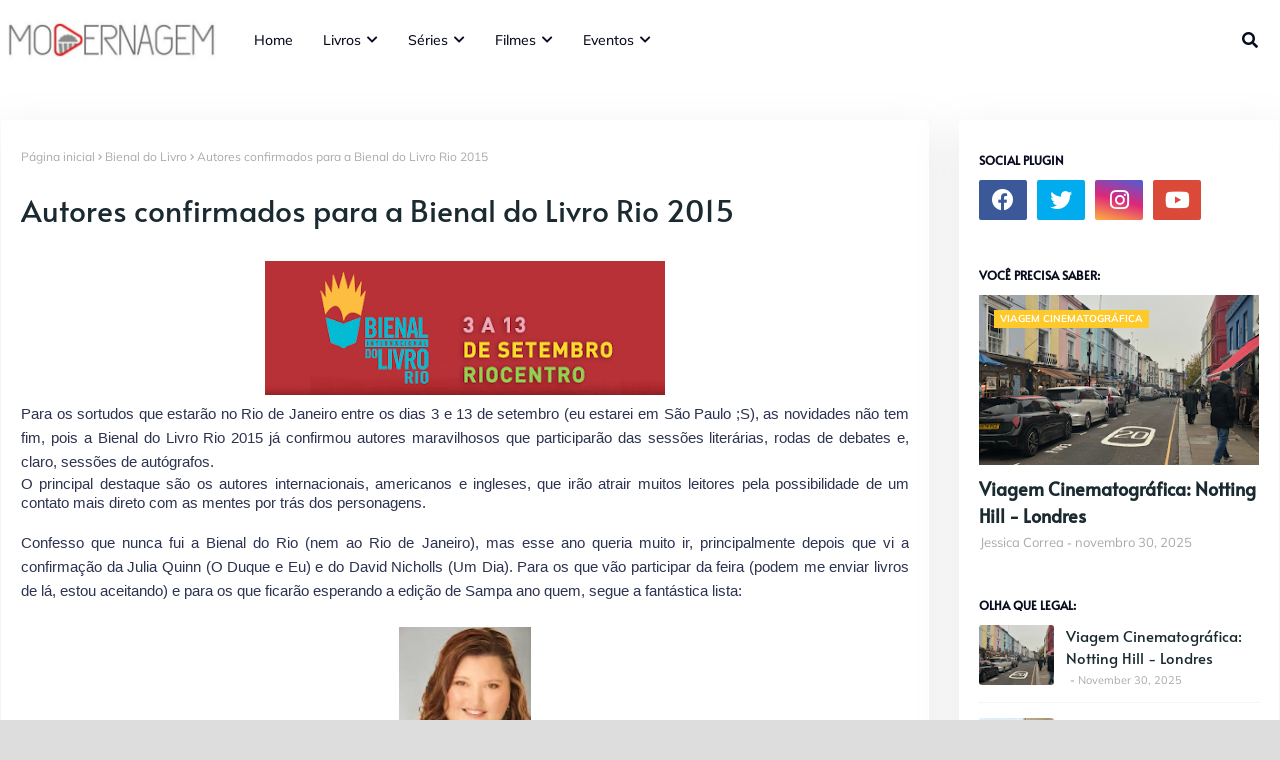

--- FILE ---
content_type: text/html; charset=utf-8
request_url: https://www.google.com/recaptcha/api2/aframe
body_size: 268
content:
<!DOCTYPE HTML><html><head><meta http-equiv="content-type" content="text/html; charset=UTF-8"></head><body><script nonce="wpNUPjXBJnKs-LKog2ZDtQ">/** Anti-fraud and anti-abuse applications only. See google.com/recaptcha */ try{var clients={'sodar':'https://pagead2.googlesyndication.com/pagead/sodar?'};window.addEventListener("message",function(a){try{if(a.source===window.parent){var b=JSON.parse(a.data);var c=clients[b['id']];if(c){var d=document.createElement('img');d.src=c+b['params']+'&rc='+(localStorage.getItem("rc::a")?sessionStorage.getItem("rc::b"):"");window.document.body.appendChild(d);sessionStorage.setItem("rc::e",parseInt(sessionStorage.getItem("rc::e")||0)+1);localStorage.setItem("rc::h",'1769064641718');}}}catch(b){}});window.parent.postMessage("_grecaptcha_ready", "*");}catch(b){}</script></body></html>

--- FILE ---
content_type: text/javascript; charset=UTF-8
request_url: https://www.blogmodernagem.com.br/feeds/posts/default/-/Noticias?alt=json-in-script&max-results=3&callback=jQuery1124008694610177955009_1769064636356&_=1769064636357
body_size: 15722
content:
// API callback
jQuery1124008694610177955009_1769064636356({"version":"1.0","encoding":"UTF-8","feed":{"xmlns":"http://www.w3.org/2005/Atom","xmlns$openSearch":"http://a9.com/-/spec/opensearchrss/1.0/","xmlns$blogger":"http://schemas.google.com/blogger/2008","xmlns$georss":"http://www.georss.org/georss","xmlns$gd":"http://schemas.google.com/g/2005","xmlns$thr":"http://purl.org/syndication/thread/1.0","id":{"$t":"tag:blogger.com,1999:blog-3938738087980341345"},"updated":{"$t":"2026-01-16T06:15:48.274-03:00"},"category":[{"term":"Noticias"},{"term":"Livros"},{"term":"Cinema"},{"term":"Cinema e Séries"},{"term":"Noticias Filmes"},{"term":"Resenhas"},{"term":"Séries"},{"term":"filmes"},{"term":"Destaques"},{"term":"Editora Arqueiro"},{"term":"Parceria"},{"term":"Netflix"},{"term":"Trailer"},{"term":"Eventos"},{"term":"Entretenimento"},{"term":"Life Style"},{"term":"Críticas Filmes e Séries"},{"term":"Marvel"},{"term":"Julia Quinn"},{"term":"Notícias séries"},{"term":"Editora Intrínseca"},{"term":"Lançamentos"},{"term":"Listas"},{"term":"Disney"},{"term":"Crítica Séries"},{"term":"Noticias livros"},{"term":"CCXP"},{"term":"Mundo Geek"},{"term":"Sorteio"},{"term":"Book Haul"},{"term":"Crítica Filmes"},{"term":"Projetos"},{"term":"Harry Potter"},{"term":"Música"},{"term":"Os bridgertons"},{"term":"Editora Faro"},{"term":"Editora Sextante"},{"term":"HBO"},{"term":"Moda \u0026 Beleza"},{"term":"Harper Collins"},{"term":"critica"},{"term":"Editora Jangada"},{"term":"Game Of Thrones"},{"term":"osbridgertons"},{"term":"Bienal do Livro"},{"term":"Fotografia"},{"term":"Vingadores"},{"term":"Crítica"},{"term":"Editora Draco"},{"term":"Editora Harlequin Books"},{"term":"Editora Seguinte"},{"term":"Riverdale"},{"term":"Destaques2"},{"term":"Grupo Pensamento - Cultrix"},{"term":"Para Todos os Garotos que Já amei"},{"term":"Projeto 5 por 1"},{"term":"Top Notícias"},{"term":"Guerra Infinita"},{"term":"Inbox"},{"term":"Nicholas Sparks"},{"term":"Stranger Things"},{"term":"bridgerton"},{"term":"A Seleção"},{"term":"Betty Cooper"},{"term":"Editora DarkSide"},{"term":"GoT"},{"term":"Kiera Cass"},{"term":"Star Wars"},{"term":"Vingadores 3"},{"term":"Capitã Marvel"},{"term":"Colleen Houck"},{"term":"Jenny Han"},{"term":"Jojo Moyes"},{"term":"Loretta Chase"},{"term":"Amazon"},{"term":"Archie Andrews"},{"term":"Fox Filmes"},{"term":"Jughead"},{"term":"Pantera Negra"},{"term":"la casa de papel"},{"term":"vingadores: ultimato"},{"term":"Colunas"},{"term":"John Green"},{"term":"Natal"},{"term":"Opinião"},{"term":"Toy Story"},{"term":"Veronica Lodge"},{"term":"Victoria Aveyard"},{"term":"#desafioNatal2015"},{"term":"13 reasons why"},{"term":"Abbi Glines"},{"term":"Animais Fantásticos"},{"term":"C.C. Hunter"},{"term":"Darkside books"},{"term":"Dc Comics"},{"term":"Editora Novo Conceito"},{"term":"Editora Rocco"},{"term":"Editora Seoman"},{"term":"Editora Verus"},{"term":"Harlan Coben"},{"term":"Lisa Kleypas"},{"term":"Maze Runner"},{"term":"Nicola Yoon"},{"term":"Os Crimes de Grindelwald"},{"term":"Outlander"},{"term":"Sebastian Stan"},{"term":"TV"},{"term":"TeleCine"},{"term":"Thalita Rebouças"},{"term":"Transformers"},{"term":"A Rainha Vernelha"},{"term":"Agatha Christie"},{"term":"Archie"},{"term":"Archie Comic"},{"term":"BM Indica"},{"term":"Bill Skarsgard"},{"term":"Bumblebee"},{"term":"Como eu era antes de você"},{"term":"Depois de Você"},{"term":"Destaques3"},{"term":"Disney +"},{"term":"Dumbo"},{"term":"Editora Gutenberg"},{"term":"Editora Pensamento"},{"term":"Eloisa James"},{"term":"Especial Romances"},{"term":"Grupo Editorial Record"},{"term":"HBO GO"},{"term":"Homem Formiga"},{"term":"Homem Formiga e Vespa"},{"term":"Jude Law"},{"term":"Live Action"},{"term":"Mulher Maravilha"},{"term":"Musical"},{"term":"No seu Olhar"},{"term":"O Mal Nosso de Cada Dia"},{"term":"Paramount Pictures"},{"term":"Recebidos"},{"term":"Robert Pattinson"},{"term":"Shadow and Bone"},{"term":"Shondaland"},{"term":"Six of Crows"},{"term":"Série"},{"term":"SériesSombra e Ossos"},{"term":"The Devil all the time"},{"term":"Tom Holland"},{"term":"Variedades"},{"term":"Videos"},{"term":"Warner Bros"},{"term":"Wishlist"},{"term":"Zendaya"},{"term":"cfilmes"},{"term":"livro"},{"term":"streaming"},{"term":"13 porques"},{"term":"3ª temporada"},{"term":"5 livros"},{"term":"A Culpa é das Estrelas"},{"term":"A maldição da mansão bly"},{"term":"Animais Fantásticos e Onde Habitam"},{"term":"As Modistas"},{"term":"Assassinato no Expresso do Oriente"},{"term":"Bilheteria"},{"term":"Brie Larson"},{"term":"Caixa de Pássaros"},{"term":"California Filmes"},{"term":"Carina Rissi"},{"term":"Charlie Donlea"},{"term":"Cinemark"},{"term":"Companhia das Letras"},{"term":"DIY"},{"term":"Dan Brown"},{"term":"Dani Atkins"},{"term":"David Nicholls"},{"term":"Deadpool 2"},{"term":"Direto da Redação"},{"term":"Disney Pixar"},{"term":"Disney+"},{"term":"Douglas Adams"},{"term":"Editora Chiado"},{"term":"Editora Cultrix"},{"term":"Editora Novo Século"},{"term":"Filmes teen"},{"term":"Gayle Forman"},{"term":"George R. R. Martin"},{"term":"Gerard Butler"},{"term":"Grifos e Gargulas"},{"term":"Halloween"},{"term":"Horror Expo"},{"term":"J. K. Rowling"},{"term":"Jason Momoa"},{"term":"Jennifer Lawrence"},{"term":"Johnny Depp"},{"term":"Jurassic World: reino Ameaçado"},{"term":"Kindle"},{"term":"Lily Collins"},{"term":"Looke"},{"term":"MAry Balogh"},{"term":"Mamma Mia"},{"term":"Maze Runner - A Cura Mortal"},{"term":"Mickey"},{"term":"Mulan"},{"term":"Mãe"},{"term":"Nora Roberts"},{"term":"O Duque e Eu"},{"term":"O Sol Também é Uma Estrela"},{"term":"Operação Red Sparrow"},{"term":"Oscar"},{"term":"Oscar 2018"},{"term":"PS. Ainda Amo Você"},{"term":"Pittacus Lore"},{"term":"Pixar"},{"term":"Planeta dos Macacos"},{"term":"Romance"},{"term":"Romances de Época"},{"term":"Sarah MacLean"},{"term":"Sony"},{"term":"Spotify"},{"term":"Stephanie Perkins"},{"term":"Steve Carell"},{"term":"Tecnologia"},{"term":"Tessa Dare"},{"term":"The Greatest Showman"},{"term":"Thor: Ragnarok"},{"term":"Tim Burton"},{"term":"Tom Hanks"},{"term":"Tudo e Todas as Coisas"},{"term":"Turismo"},{"term":"Zac Efron"},{"term":"Zack Snyder"},{"term":"aniversário"},{"term":"ben barnes"},{"term":"dicas"},{"term":"featured"},{"term":"fim de semana"},{"term":"mulher"},{"term":"pôster"},{"term":"shazam"},{"term":"youtube"},{"term":"3º temporada"},{"term":"A Barraca do Beijo"},{"term":"A Caminho do Altar"},{"term":"A Cura Mortal"},{"term":"A Mulher na Janela"},{"term":"A Máscara do Rei"},{"term":"A Prisão do Rei"},{"term":"AXN"},{"term":"Academia"},{"term":"Acampamento Shadow Falls"},{"term":"Agora e para Sempre"},{"term":"Alice no País das Maravilhas"},{"term":"Always and Forever"},{"term":"Amanda Grace"},{"term":"Amy Lloyd"},{"term":"Aquaman"},{"term":"Bienal do Livro Rio"},{"term":"Big Rock"},{"term":"Bohemian Rhapsody"},{"term":"Brasil Game Show"},{"term":"Bruce Willis"},{"term":"Bryce Dallas Howard"},{"term":"Carolina Munhoz"},{"term":"Casada Até Quarta"},{"term":"Claudia Gray"},{"term":"Coletiva de imprensa"},{"term":"Crepúsculo"},{"term":"Dark"},{"term":"Depois Daquela Montanha"},{"term":"Desejo de Matar"},{"term":"Divergente"},{"term":"Divertida Mente"},{"term":"Dumbledore"},{"term":"Duna"},{"term":"Dylan O'Brien"},{"term":"E Viveram Felizes para Sempre"},{"term":"Ebook"},{"term":"Editora Arwen"},{"term":"Editora Bertrand"},{"term":"Editora Galera"},{"term":"Editora Leya"},{"term":"Editora Record"},{"term":"Elenco"},{"term":"Emma Watson"},{"term":"Escape Time"},{"term":"Esta é a sua Morte"},{"term":"Eu sou o Número Quatro"},{"term":"FP Jones"},{"term":"Francine Cândido"},{"term":"Gastronomia"},{"term":"Good Girls"},{"term":"Grindelwald"},{"term":"Grishaverso"},{"term":"Gryphons and Gargoyles"},{"term":"Guerra Civil"},{"term":"Guia do Mochileiro das Galáxias"},{"term":"HBO Extras"},{"term":"HBO Max"},{"term":"Hard"},{"term":"Homem Aranha"},{"term":"Hugh Jackman"},{"term":"Hulu"},{"term":"Imaginarium"},{"term":"Instagram"},{"term":"Iron Studios Concept Store"},{"term":"Jogos Vorazes"},{"term":"Jumanji"},{"term":"Kate Winslet"},{"term":"King's Cage"},{"term":"LGBT"},{"term":"Lauren Blakely"},{"term":"Leigh Bardugo"},{"term":"Lev"},{"term":"Liga da Justiça"},{"term":"Liga da Justiça - Snyder Cut"},{"term":"Lino"},{"term":"Lois Lowry"},{"term":"Lucinda Riley"},{"term":"Lucy Hale"},{"term":"Maisa Silva"},{"term":"Marcia Dallari"},{"term":"Marie Kondo"},{"term":"Mark Wahlberg"},{"term":"Me Poupe"},{"term":"Melhores resenhas"},{"term":"Meryl Streep"},{"term":"Meu Malvado Favorito"},{"term":"Monte Carlo"},{"term":"Mother"},{"term":"Myron Bolitar"},{"term":"Natal Literário"},{"term":"Nerd ao Cubo"},{"term":"Noah Centineo"},{"term":"O Acampamento"},{"term":"O Coração da Esfinge"},{"term":"O Diabo de cada dia"},{"term":"O Rei do Show"},{"term":"O mínimo para Viver"},{"term":"O príncipe dos Canalhas"},{"term":"O retorno de Mary Poppins"},{"term":"O senhor dos Anéis"},{"term":"Orlando"},{"term":"Os Incríveis 2"},{"term":"Os Últimos Jedi"},{"term":"Oscar 2019"},{"term":"Oscar Isaac"},{"term":"Pai em Dose Dupla 2"},{"term":"Paladino Vermelho"},{"term":"Pecados do Inverno"},{"term":"Perdida"},{"term":"Procurando Nemo"},{"term":"Quarteto Smythe-Smith"},{"term":"Rei Gárgula"},{"term":"Rei leão"},{"term":"Reign"},{"term":"Revelada"},{"term":"Riachuelo"},{"term":"Rio vermelho"},{"term":"Saga Encantadas"},{"term":"Sanditon"},{"term":"Sandra Bullock"},{"term":"Sedução da Seda"},{"term":"Sem Saída"},{"term":"Senhor dos Anéis"},{"term":"Será que?"},{"term":"Sisters of Quiet Mercy"},{"term":"Sky Play"},{"term":"Sonic"},{"term":"Space Force"},{"term":"Spoiler Night"},{"term":"Spotlight Entretenimento"},{"term":"Stephanie Laurens"},{"term":"Stephenie Meyer"},{"term":"Stranger Things 3"},{"term":"Stuart Moore"},{"term":"Suzanne Enoch"},{"term":"Série Britânica"},{"term":"Teaser Trailer"},{"term":"The Beatles"},{"term":"The Umbrella Academy"},{"term":"Toy Story 3"},{"term":"Toy Story 4"},{"term":"Trago seu amor de volta sem pedir nada em troca"},{"term":"Três Coisas Sobre Você"},{"term":"UCM"},{"term":"Uma Pergunta por Dia"},{"term":"Universal Orlando"},{"term":"Universal Studios"},{"term":"Up"},{"term":"Vans"},{"term":"Veronica Roth"},{"term":"Victor Bonini"},{"term":"Vidro"},{"term":"WandaVision"},{"term":"Wifi Ralph"},{"term":"bom dia verônica"},{"term":"cinebio"},{"term":"cinebiografia"},{"term":"clássico"},{"term":"com Amor Simon"},{"term":"diana Gabaldon"},{"term":"eterna"},{"term":"feminismo"},{"term":"games"},{"term":"homem de ferro"},{"term":"ingressos"},{"term":"latina"},{"term":"latino"},{"term":"pré-venda"},{"term":"review"},{"term":"sombra e ossos"},{"term":"sophie kinsella"},{"term":"terror"},{"term":"vídeos"},{"term":"#DicasParaoFinfi"},{"term":"#SeparadosMasJuntos"},{"term":"(500) Dias com Ela"},{"term":"007"},{"term":"10 coisas"},{"term":"13RW"},{"term":"3 faces"},{"term":"3%"},{"term":"365 dias"},{"term":"50 Cent"},{"term":"72 hours"},{"term":"8x1"},{"term":"8ª temporada"},{"term":"??"},{"term":"A 5ª Onda"},{"term":"A Bela e A Fera"},{"term":"A Biblioteca da Meia-Noite"},{"term":"A Bússola de Ouro"},{"term":"A Cadeira de Prata"},{"term":"A Casa do Dragão"},{"term":"A Casa do Lago"},{"term":"A Coroa"},{"term":"A Coroa da Vingança"},{"term":"A Duquesa Feia"},{"term":"A Duquesa Rebelde"},{"term":"A Escolha"},{"term":"A Estranha Mente de Seth"},{"term":"A Favorita"},{"term":"A Fênix de Fabergé"},{"term":"A Garota Italiana"},{"term":"A Garota do Lago"},{"term":"A Grande Jogada"},{"term":"A Guardiã do Tempo"},{"term":"A História de Nós Dois"},{"term":"A J Finn"},{"term":"A Lenda do Lago"},{"term":"A Luz que perdemos"},{"term":"A Melhor Escolha"},{"term":"A Morte do Capitão América"},{"term":"A Mulher da Casa Abandona"},{"term":"A Outra Sra. Parrish"},{"term":"A Perdição do Barão"},{"term":"A Princesa e a Plebéia"},{"term":"A Priveira Vez"},{"term":"A Promessa"},{"term":"A Torre do Amor"},{"term":"A Vida Sem Filtros"},{"term":"A Vingança de Salazar"},{"term":"A caçada"},{"term":"A última canção"},{"term":"A. G. Howard"},{"term":"Abe"},{"term":"Action Figure"},{"term":"Adelaide Kane"},{"term":"Adoráveis Mulheres"},{"term":"Aladdin"},{"term":"Alan Gabriela"},{"term":"Alexandra Monir"},{"term":"Alfonso Cuarón"},{"term":"Alguém Como Eu"},{"term":"Alice O Musical"},{"term":"Alicia Silverstone"},{"term":"Aliexpress"},{"term":"Alita: Anjo de Combate"},{"term":"Alladin"},{"term":"Almanaque"},{"term":"Almas Gêmeas"},{"term":"Altas Aventuras"},{"term":"Alto Mar"},{"term":"Amanda Seyfried"},{"term":"Amandla Stenberg"},{"term":"Amber Heard"},{"term":"America Singer"},{"term":"American Horror Story"},{"term":"Americanas"},{"term":"Amor Roxo"},{"term":"Amy Adams"},{"term":"Amy Winehouse"},{"term":"Ana Murari"},{"term":"Andrea Beltrão"},{"term":"Andy Serkins"},{"term":"Andy Serkis"},{"term":"Angelina Jolie"},{"term":"Animage"},{"term":"Anime"},{"term":"Anime Friends"},{"term":"Aniquilação"},{"term":"Anna e o Beijo Francês"},{"term":"Anne Hathaway"},{"term":"Anne with an E"},{"term":"Ant-man"},{"term":"Anthony Doerr"},{"term":"Arcanista"},{"term":"Archie Morto"},{"term":"Argentina"},{"term":"Arkangel"},{"term":"As Crônicas de Nárnia"},{"term":"As Filhas da Noiva"},{"term":"As Patricinhas de Beverly Hills"},{"term":"As Sete Irmãs"},{"term":"Asher Angel"},{"term":"Ashleigh Murray"},{"term":"Aspen Leager"},{"term":"Atentado ao Hotel Taj Mahal"},{"term":"Audiência"},{"term":"Augiusto Cury"},{"term":"Augusto Cury"},{"term":"BGS"},{"term":"Barbie"},{"term":"Barnes \u0026 Noble Classics"},{"term":"Barney Stinson"},{"term":"Batman"},{"term":"Bauducco"},{"term":"Baywatch"},{"term":"Beats"},{"term":"Bella Jewell"},{"term":"Belo Desastre"},{"term":"Ben Affleck"},{"term":"Bene Gesserit"},{"term":"Bernie Taupin"},{"term":"Beth Reekles"},{"term":"Bia 2.0"},{"term":"Big Bang Theory"},{"term":"Bill Konigsberg"},{"term":"Billie Eilish"},{"term":"Bird Box"},{"term":"Black Mirror"},{"term":"Black Museum"},{"term":"Blogagem Coletiva"},{"term":"Blossom"},{"term":"Bob Esponja"},{"term":"Bodyguard"},{"term":"Boneco de Neve"},{"term":"Boneco de Pano"},{"term":"Booktour"},{"term":"Bradley Cooper"},{"term":"BrasilGameShow"},{"term":"Brigadeiro de Óreo"},{"term":"Brinquedo Assassino"},{"term":"Brittany Murphy"},{"term":"Bruna Marquezine"},{"term":"Bruna Vieira"},{"term":"Bruto e Apaixonado"},{"term":"Buzz Editora"},{"term":"C.S. Lewis"},{"term":"CCXP MX"},{"term":"CW"},{"term":"Caio Novaes"},{"term":"Camila Mendes"},{"term":"Camisetas"},{"term":"Campanha"},{"term":"Canal"},{"term":"Caneca"},{"term":"Carol Danvers"},{"term":"Carol Townend"},{"term":"Carro da Pamonha"},{"term":"Carve the Mark"},{"term":"Casa Warner"},{"term":"Casa Warner by Friends"},{"term":"Casa das Ideias"},{"term":"Cassandra Gia"},{"term":"Casting Bridgertons"},{"term":"Catherine Bybee"},{"term":"Cavaleiros do Zodíaco"},{"term":"Celine Dion"},{"term":"Cenário"},{"term":"Charles Martin"},{"term":"Charlie Hunnam"},{"term":"Chase Tallman"},{"term":"Chay Suede"},{"term":"Chega de Açúcar"},{"term":"Cher"},{"term":"Cher Horowitz"},{"term":"Chiado Books"},{"term":"Chico Felitti"},{"term":"Chris Columbus"},{"term":"Chris Hemsworth"},{"term":"Chris Pine"},{"term":"Christina Dascher"},{"term":"Christine Merril"},{"term":"Chucky"},{"term":"Cidade dos Fantasmas"},{"term":"Cinema Outdoor"},{"term":"Cinemax"},{"term":"Cinquenta Tons de Liberdade"},{"term":"Circo"},{"term":"Circo Medici"},{"term":"Circulo de Fogo: A Revolta"},{"term":"Club dos cinco"},{"term":"Clássicos"},{"term":"Cobertura"},{"term":"Cobie Smulders"},{"term":"Coco"},{"term":"Colab"},{"term":"Coldplay"},{"term":"Colecionáveis"},{"term":"Colin Farrell"},{"term":"Como Agarrar uma Herdeira"},{"term":"Como se Vingar de um Cretino"},{"term":"Como se casar com um Marquês"},{"term":"Conquistada por um Visconde"},{"term":"Contos\/Poesias"},{"term":"Contra Todas as possibilidades do Amor"},{"term":"Convergente"},{"term":"Coragem"},{"term":"Corpo fechado"},{"term":"Corrupt"},{"term":"Covil de Ladrões"},{"term":"Craig Saint-Croix"},{"term":"Creed 2"},{"term":"Cringe"},{"term":"Criptas de Winterfell"},{"term":"Cristiano Calegari"},{"term":"Crônicas de Amor e Ódio"},{"term":"Crônicas de Nárnia"},{"term":"Culinária"},{"term":"Curiosidades"},{"term":"Cursed"},{"term":"Curtas"},{"term":"DC"},{"term":"Daisy Head"},{"term":"Dakota Fanning"},{"term":"Daniel Kaluuya"},{"term":"Daniel Radcliffe"},{"term":"Daniel Waters"},{"term":"Danny DeVitto"},{"term":"Daren Aronofsky"},{"term":"Dark Notes"},{"term":"Darth Vader"},{"term":"Dash e Lily"},{"term":"David Beckham"},{"term":"David F. Sandberg"},{"term":"De Repente Uma Família"},{"term":"De Volta aos 15"},{"term":"Dead Wish"},{"term":"Deixada pra Trás"},{"term":"Della Tsang"},{"term":"Descontos"},{"term":"Designated Survivor"},{"term":"Detetive do Caso 49"},{"term":"Detroit"},{"term":"Deus Não Está Morto"},{"term":"Dez Formas de Fazer um Coração Se Derreter"},{"term":"Dez Mil Céus Sobre Você"},{"term":"Dinastia"},{"term":"Dion Leonard"},{"term":"Dionne Davenport"},{"term":"Dipla Explosiva"},{"term":"Diário da Princesa"},{"term":"Diáros do Vampiro"},{"term":"Documentário"},{"term":"Doggerland"},{"term":"Doidos por Dados"},{"term":"Dois a Dois"},{"term":"Dominique Provost-Chalkley"},{"term":"Dora a Aventureira"},{"term":"Dora e a Cidade Perdida"},{"term":"Dragon Ball Super Broly"},{"term":"Drake"},{"term":"Drama adolescente"},{"term":"Drido Monteiro"},{"term":"Duff"},{"term":"Duna: A Profecia"},{"term":"Dune"},{"term":"Durante a Tormente"},{"term":"Dwayne Johnson"},{"term":"Easy Rider"},{"term":"Eddie Redmayne"},{"term":"Editora Aleph"},{"term":"Editora Belas Artes"},{"term":"Editora Contexto"},{"term":"Editora Fundamento"},{"term":"Editora Gente"},{"term":"Editora L\u0026PM Pocket"},{"term":"Editora Suma"},{"term":"Editora WMF Martins Fontes"},{"term":"Editora Wish"},{"term":"Editora Única"},{"term":"Efeito Fallout"},{"term":"El Dorado"},{"term":"Elle Fanning"},{"term":"Ellen Page"},{"term":"Elton John"},{"term":"Em pedaços"},{"term":"Emily Blunt"},{"term":"Emily em Paris"},{"term":"Emma"},{"term":"Encanto"},{"term":"Entre Irmãs"},{"term":"Episódio IX"},{"term":"Erasmo Carlos"},{"term":"Eric LeMarque"},{"term":"Escândalos na Primavera"},{"term":"Espaço Creators"},{"term":"Esquece livros"},{"term":"Estrela"},{"term":"Eu Perdi o Rumo"},{"term":"Eu Sem Você"},{"term":"Eu Tonya"},{"term":"Euphoria"},{"term":"Everything Sucks"},{"term":"Expo Aquaman"},{"term":"Expresso do Amanhã"},{"term":"Fala Sério Mãe"},{"term":"Falcão e Soldado Invernal"},{"term":"Família Stark"},{"term":"Faça Você Mesmo"},{"term":"Felippe Barbosa"},{"term":"Fifteen Millions Merits"},{"term":"Film \u0026 Arts"},{"term":"Flatliners"},{"term":"Flip"},{"term":"Florence and the Machine"},{"term":"Florianópolis"},{"term":"Fogo \u0026 Segue"},{"term":"Fogo E Sanfue"},{"term":"Follow Yours Dreams"},{"term":"Fora de Série"},{"term":"Fortaleza Impossível"},{"term":"Fox Premium"},{"term":"Fragmentado"},{"term":"Frank Herbert"},{"term":"Fred Andrew"},{"term":"Friends"},{"term":"Frozen 2"},{"term":"Fuck Love"},{"term":"Fugitivos"},{"term":"Future Man"},{"term":"Fúria em Alto Mar"},{"term":"Gabriel Leone"},{"term":"Garrett Hedlund"},{"term":"Geek 10"},{"term":"Geek Nation Brasil"},{"term":"Gemini Man"},{"term":"George Clooney"},{"term":"Gerard Way"},{"term":"Geração Editorial"},{"term":"Ghilherme Lobo"},{"term":"Ghost"},{"term":"Ghost Do Outro Lado da Vida"},{"term":"Giancarlo Esposito"},{"term":"Glady Jones"},{"term":"GloboPlay"},{"term":"Gloria Coelho"},{"term":"Godzilla 2"},{"term":"Golias"},{"term":"Grazi Max"},{"term":"Green Book"},{"term":"Grupo Autêntica"},{"term":"Guardiões da Galáxia Vol. 2"},{"term":"Gugu Mbatha-Raw"},{"term":"Gustavo Garzón"},{"term":"HBO Original"},{"term":"HIMYM"},{"term":"Halloween Horror Nights"},{"term":"Hannah Baker"},{"term":"Hard Rock Café"},{"term":"Harley Keener"},{"term":"Harrow"},{"term":"Harry Poter Store"},{"term":"Harry Potter e a Criança Amaldiçoada"},{"term":"Havaianas"},{"term":"Helena Bonham Carter"},{"term":"Henrik Fexeus"},{"term":"Hermione Lodge"},{"term":"Hex"},{"term":"Hightown"},{"term":"Hiram"},{"term":"Hiram Lodge"},{"term":"His Dark Marteriais"},{"term":"Homem Aranha Longe de Casa"},{"term":"Homem-Aranha"},{"term":"House Of Dragon"},{"term":"How I Met Your Mother"},{"term":"Hurb"},{"term":"I Tonys"},{"term":"IGN Fanfest"},{"term":"Idris Elba"},{"term":"Ilana Casoy"},{"term":"Imagem Filmes"},{"term":"In Treatment"},{"term":"Infiltrado na Klan"},{"term":"Infinitos"},{"term":"Ingresso"},{"term":"Ingrid Guimarães"},{"term":"Insurgente"},{"term":"Into the Badlands"},{"term":"Inverno"},{"term":"Investidor"},{"term":"Ique Carvalho"},{"term":"Irmãs Cynster"},{"term":"Isabela Freitas"},{"term":"Isla e o Final Feliz"},{"term":"It: a coisa"},{"term":"J.J. Abrams"},{"term":"Jack"},{"term":"Jack Dawson"},{"term":"Jackie Chan"},{"term":"Jacob Elordi"},{"term":"Jaimie Roberts"},{"term":"Jake Gyllenhaal"},{"term":"Jamie Bell"},{"term":"Jane Austen"},{"term":"Janice Diniz"},{"term":"Jason Matthews"},{"term":"Jason Rebulak"},{"term":"Javier Bardem"},{"term":"Jay Asher"},{"term":"Jed Mercurio"},{"term":"Jessica Broen Findlay"},{"term":"Jessica Chastain"},{"term":"Jill Santopolo"},{"term":"Jodie Foster"},{"term":"Joe de Lima"},{"term":"Jogo"},{"term":"Jogos"},{"term":"John Snow"},{"term":"Joseph Gordon-Levitt"},{"term":"Josh Duhamel"},{"term":"Josh Hutcherson"},{"term":"Josh Malerman"},{"term":"Josh Radnor"},{"term":"Josie"},{"term":"Jrr Tolkien"},{"term":"Julia Oristanio"},{"term":"Julie Buxbaum"},{"term":"Justin Timberlake"},{"term":"Justina Machado"},{"term":"Karatê Kid"},{"term":"Karen Hawkins"},{"term":"Kate Ebelen"},{"term":"Kate Eberlen"},{"term":"Kate Morton"},{"term":"Katherine Langford"},{"term":"Katy Keene"},{"term":"Kaya Scoledario"},{"term":"Keanu Reeves"},{"term":"Keeley Hawes"},{"term":"Keep Calm"},{"term":"Ken Follett"},{"term":"Kenneth Branagh Morte no Nilo"},{"term":"Kevin Hart"},{"term":"King"},{"term":"Kingsman"},{"term":"Klara Castanho"},{"term":"Kobo"},{"term":"Kristen Stewart"},{"term":"Kristin Hannah"},{"term":"LGBTQI+"},{"term":"Lady Gaga"},{"term":"Lady Macbeth"},{"term":"Lady Whistledown"},{"term":"Lady Whistledown Contra-Ataca"},{"term":"Lara Croft"},{"term":"Lara Jean"},{"term":"Larissa Manoela"},{"term":"Laurence Fishburne"},{"term":"League of Legends"},{"term":"Legendary Television"},{"term":"Lego Harry Potter"},{"term":"Leitura no transporte"},{"term":"Leo DiCaprio"},{"term":"Leonardo DiCaprio"},{"term":"Letitia Wright"},{"term":"Life Sentence"},{"term":"Liga\nnow"},{"term":"Lily Aldrin"},{"term":"Lin-Manuel Miranda"},{"term":"Linkin Park"},{"term":"Liv Constantine"},{"term":"Lollapalooza"},{"term":"Londres"},{"term":"Lost"},{"term":"Lucas Films"},{"term":"Lucas Zampieri"},{"term":"Lucy Vargas"},{"term":"Lui Farias"},{"term":"Luiza Trigo"},{"term":"Luke Perry"},{"term":"Lullaby"},{"term":"Luvbook"},{"term":"Lá Vamos Nós de Novo"},{"term":"MYFAVORITETHING(S)"},{"term":"Macabra"},{"term":"Madeleine L’Engle"},{"term":"Maio"},{"term":"Mais Lindo do que a Lua"},{"term":"Mais Literatura"},{"term":"Mais forte que o Sol"},{"term":"Maju Souza"},{"term":"Malorie"},{"term":"Malu Rodrigues"},{"term":"Malévola"},{"term":"Maratona"},{"term":"Maratona Literária"},{"term":"Marco Pigossi"},{"term":"Marco Ricca"},{"term":"Maria e João"},{"term":"Mario Bros"},{"term":"Mario Casas"},{"term":"Marjore Estiano"},{"term":"Marshall Eriksen"},{"term":"Marvel's Runaways"},{"term":"Mary Balogh Ligeiramente Seduzidos"},{"term":"Mary E. Person"},{"term":"Mary Poppins"},{"term":"Matt Damon"},{"term":"Matt Haig"},{"term":"Matt Reeves"},{"term":"Maxon Schreave"},{"term":"Meg Cabot"},{"term":"Mel Gibson"},{"term":"Melanie Milburne"},{"term":"Meninas Malvadas"},{"term":"Mentes Sombrias"},{"term":"Mera"},{"term":"Mercedes Morán"},{"term":"Metas para 2017"},{"term":"Mia Ryan"},{"term":"Mia Sheridan"},{"term":"Michael B Jordan"},{"term":"Michael Bay"},{"term":"Michael Bublé"},{"term":"Michael Keaton"},{"term":"Michelle Pfeiffer"},{"term":"Mil Pedaços de Você"},{"term":"Minha Fama de Mau"},{"term":"Minha Pequena Grabnde Vida"},{"term":"Mini Book da Gra"},{"term":"Miniinthebox"},{"term":"Missão Impossível"},{"term":"Missão Terra Firme"},{"term":"Mister O"},{"term":"Mitch Albom"},{"term":"Mix Festival em Casa"},{"term":"Moana"},{"term":"Mogli"},{"term":"Monica Wood"},{"term":"Monstros S.A."},{"term":"Mortal Kombat"},{"term":"Morte"},{"term":"Mother!"},{"term":"Motorrad"},{"term":"Mulher com Brânquias"},{"term":"Mãe!"},{"term":"Mônica"},{"term":"Nada Escapa de Lady Whistledown"},{"term":"Nah Cardoso"},{"term":"Nanda Costa"},{"term":"Naomi Grossman"},{"term":"Nasce Uma Estrela"},{"term":"Nathalia Arcuri"},{"term":"Neil Patrick Harris"},{"term":"Nemo"},{"term":"New Coke"},{"term":"Newt Scamander"},{"term":"Nick Fury"},{"term":"Nick Jonas"},{"term":"Nick Robinson"},{"term":"Nikolai Streisky"},{"term":"Nina Doblev"},{"term":"Ninfeias Negras"},{"term":"Nirvana"},{"term":"Nitendo"},{"term":"Noah Schnapp"},{"term":"Nosedive"},{"term":"Notting Hill"},{"term":"Não Confie em Ninguém"},{"term":"O Beijo Inesquecível"},{"term":"O Casamento"},{"term":"O Conde Enfeitiçado"},{"term":"O Conto da Aia"},{"term":"O Círculo"},{"term":"O Despertar do Príncipe"},{"term":"O Duelo dos Imortais"},{"term":"O Estrangeiro"},{"term":"O Hobbit"},{"term":"O Jantar"},{"term":"O Lado Mais Sombrio"},{"term":"O Lar das Crianças Peculiares"},{"term":"O Livro de Merlí"},{"term":"O Medo Mais Profundo"},{"term":"O Mistério de Xibalba"},{"term":"O Mosaico"},{"term":"O Mundo Sombrio de Sabrina"},{"term":"O Orfanato da Srta. Peregrine Para Crianças Peculiares"},{"term":"O Plano Imperfeito"},{"term":"O Poder do Impossível"},{"term":"O Primeiro Dia do Resto de Nossa Vida"},{"term":"O Quarto Dia"},{"term":"O Quebra-Nozes"},{"term":"O Rei Leão"},{"term":"O Rei das Cinzas"},{"term":"O Touro Ferdinando"},{"term":"O date Perfeito"},{"term":"O estranho"},{"term":"O meu jeito certo de fazer tudo errado"},{"term":"O outro Pai"},{"term":"O profissional"},{"term":"O Ódio que você Semeia"},{"term":"Octavia Spencer"},{"term":"Olivia Wilde"},{"term":"Omelete"},{"term":"On My Block"},{"term":"One Day at a Time"},{"term":"One More Light"},{"term":"Operação Fronteira"},{"term":"Operação Overlord"},{"term":"Oprah Winfrey"},{"term":"Origem"},{"term":"Orquestra Sinfônica"},{"term":"Os Incríveis"},{"term":"Os Ingleses"},{"term":"Os Novos Mutantes"},{"term":"Os Números do Amor"},{"term":"Os Quase Completos"},{"term":"Os Segredos dos Olhos de Lady Clare"},{"term":"Os adoráveis"},{"term":"P. L. Travers"},{"term":"Paixão Libertadora"},{"term":"Pall mall"},{"term":"Pam Godwin"},{"term":"Pandora"},{"term":"Parada Geek Nation"},{"term":"Parafernalha"},{"term":"Paris"},{"term":"Parque Villa-Lobos"},{"term":"Parte 3"},{"term":"Patricia Baikal"},{"term":"Paula Guimarães"},{"term":"Paula Peli"},{"term":"Payton"},{"term":"Pedro Gabriel"},{"term":"Pedro Pascal"},{"term":"Penelope Blossom"},{"term":"Penelope Douglas"},{"term":"Penelope Featherington"},{"term":"Pepper Pottes"},{"term":"Perdidos no Espaço"},{"term":"Perfect Love Story"},{"term":"Pernambucanas"},{"term":"Pesquisa"},{"term":"Pharrell Williams"},{"term":"Pipoca com Café"},{"term":"Piratas do Caribe"},{"term":"Planner"},{"term":"Playlist de Inverno"},{"term":"Pocket Edition"},{"term":"Power Ranger"},{"term":"Pretty Little Liars"},{"term":"Primeiras Impressões"},{"term":"Princesa Diana"},{"term":"Priyanka Chopra"},{"term":"Procurando Gobi"},{"term":"Programação"},{"term":"Prometida"},{"term":"Prêmio Kindle de Leitura"},{"term":"Psicologia"},{"term":"Psicose"},{"term":"Punhos de Sangue"},{"term":"Purgatory"},{"term":"Quando Bela Domou a Fera"},{"term":"Quando Ela Desaparecer"},{"term":"Quando a Bela Domou a Fera"},{"term":"Quase Completos"},{"term":"Quatro Amigas Numa Fria"},{"term":"Quebra Nozes e os Quatro Reinos"},{"term":"Queen"},{"term":"Quem é Você Alaska"},{"term":"RPG"},{"term":"Rafael Vitti"},{"term":"Raphael Montes"},{"term":"Rascal"},{"term":"Raymond E. Feist"},{"term":"Raymond Reddington"},{"term":"Rebekah Crane"},{"term":"Rebelde"},{"term":"Red"},{"term":"Reese Witherspoon"},{"term":"Regate"},{"term":"Rege Jean"},{"term":"Reimagined"},{"term":"Relbelde e Um Novo mundo"},{"term":"Resultado"},{"term":"Reunited"},{"term":"Richard Madden"},{"term":"Rick Yancey"},{"term":"Riri Williams"},{"term":"Rita Moreno"},{"term":"Robb Stark"},{"term":"Robbert Pattinsin"},{"term":"Robert Downey Jr"},{"term":"Roberto Carlos"},{"term":"Robin Scherbatsky"},{"term":"Rocketman"},{"term":"Roda Gigante"},{"term":"Rokesby"},{"term":"Roma"},{"term":"Romance Entre Rendas"},{"term":"Romance com o Duque"},{"term":"Romanxorcismo"},{"term":"Rose"},{"term":"Rose Bukater"},{"term":"Rose Byrne"},{"term":"Rose McGowan"},{"term":"Roseroot"},{"term":"Royalty"},{"term":"Rumores de Noivado"},{"term":"Rush sem limites"},{"term":"Rádio Disney"},{"term":"SPFW"},{"term":"STARZPLAY"},{"term":"Sabrina Spellman"},{"term":"Sabrina aprendiz de feiticeira"},{"term":"Safe"},{"term":"Salva por um Cavalheiro"},{"term":"Samuel L. Jackson"},{"term":"San Junipero"},{"term":"Santa Clarita Daiet"},{"term":"Sarah Pinborough"},{"term":"Saraiva"},{"term":"Sarra Manning"},{"term":"Scars"},{"term":"Selena Gomes"},{"term":"Sem Destino"},{"term":"Semrush"},{"term":"Sernaiotto"},{"term":"Sesc"},{"term":"Sessão de autógrafos"},{"term":"Sex Education"},{"term":"Sharp Objects"},{"term":"Shazam!"},{"term":"Sherlock Holmes"},{"term":"Shopping Vila Olímpia"},{"term":"Show"},{"term":"Shuri"},{"term":"Snatch"},{"term":"Snowman"},{"term":"Snowpriercer"},{"term":"Sobrevivente Designado"},{"term":"Sociedade dos poetas mortos"},{"term":"Sol e Tormenta"},{"term":"Sons of Anarchy"},{"term":"Sophie Jackson"},{"term":"Sororidade"},{"term":"Spencer"},{"term":"Spike Lee"},{"term":"Spyair"},{"term":"Stacey Dash"},{"term":"Star Wars Celebration"},{"term":"Starbucks"},{"term":"Succession"},{"term":"Sue Hecker"},{"term":"Sueño Florianópolis"},{"term":"Summer"},{"term":"Summer Finn"},{"term":"Super Bowl"},{"term":"Superman"},{"term":"Susan Mallery"},{"term":"T M Frazier"},{"term":"TAG"},{"term":"TEPT"},{"term":"Tai Frasier"},{"term":"Targaryen"},{"term":"Taron Egerton"},{"term":"Tarryn Fisher"},{"term":"Tartarugas Até Lá Embaixo"},{"term":"Tatuagem"},{"term":"Teatro"},{"term":"Ted Mosby"},{"term":"Teorias de vingadores"},{"term":"The 100"},{"term":"The Backlist"},{"term":"The Bold Type"},{"term":"The Chemist"},{"term":"The Crown"},{"term":"The Dragon and the Wolf"},{"term":"The Foreigner"},{"term":"The Handmaid's Tale"},{"term":"The Horrors of Blumhouse"},{"term":"The Kiss of Deception"},{"term":"The Lantern's Ember"},{"term":"The Mountain Between Us"},{"term":"The One"},{"term":"The Post"},{"term":"The Rise of Skywalker"},{"term":"The Rock"},{"term":"The Rookie"},{"term":"The Society"},{"term":"The Spoils of War"},{"term":"The Upside Downs"},{"term":"The Vampire Diaries"},{"term":"Tidelands"},{"term":"Tim Allen"},{"term":"Timothée Chalamet"},{"term":"Titanic"},{"term":"To the Bore"},{"term":"Toda Luz que Não Podemos Ver"},{"term":"Tom Hansen"},{"term":"Tom Welling"},{"term":"Tomb Raider"},{"term":"Top 5"},{"term":"Toy Sory"},{"term":"Toy Story 2"},{"term":"Transformers 5"},{"term":"Trem Fantasma"},{"term":"Tremendão"},{"term":"Tudo por um Pop Star"},{"term":"Tudo que eu quero"},{"term":"Turma da Mônica"},{"term":"Turnê"},{"term":"Turnê Intrínseca"},{"term":"Twitter"},{"term":"Two By Two"},{"term":"UM homem de Família"},{"term":"Uci"},{"term":"Ultimato"},{"term":"Um Beijo À Meia-Noite"},{"term":"Um Casamento Conveniente"},{"term":"Um Conto do Destino"},{"term":"Um Contratempo"},{"term":"Um Dia"},{"term":"Um Marido de Faz de Conta"},{"term":"Um Vento à Porta"},{"term":"Um de nós está mentindo"},{"term":"Um menino em um milhão"},{"term":"Uma Beleza Fantástica"},{"term":"Uma Dobra no Tempo"},{"term":"Uma Proposta e Nada mais"},{"term":"Uma curva no Tempo"},{"term":"Uma linda mulher"},{"term":"Uma razão para recomeçar"},{"term":"Unboxing"},{"term":"Universal Play"},{"term":"Universal+"},{"term":"Universo Cinematográfico Marvel"},{"term":"Unprgnant"},{"term":"Vanessa Hudgens"},{"term":"Vazamento"},{"term":"Veneno"},{"term":"Venom"},{"term":"Veronica"},{"term":"Viagem"},{"term":"Viagem Cinematográfica"},{"term":"Vikings"},{"term":"Visíveis"},{"term":"Viva - A Vida é Uma Festa"},{"term":"Volta às aulas"},{"term":"Volúpia de Veludo"},{"term":"Vou nadar até você"},{"term":"Vox"},{"term":"WALL·E"},{"term":"Wall-E"},{"term":"Wallpapers"},{"term":"Walt Disney"},{"term":"Wanderléa"},{"term":"War Storm"},{"term":"Warner"},{"term":"Warner Bros. Discovery"},{"term":"Warner Brothers"},{"term":"Westworld"},{"term":"Wil Smith"},{"term":"Will Farrell"},{"term":"Will Smith"},{"term":"Winter's Tale"},{"term":"Winterfell"},{"term":"Woody Allen"},{"term":"World Pop Festival"},{"term":"Wynonna Earp"},{"term":"X-Men"},{"term":"X-men: Fênix Negra"},{"term":"Yellow Light"},{"term":"Yellow Submarine"},{"term":"You"},{"term":"Z-A Cidade Perdida"},{"term":"Zachary Levi"},{"term":"Zoey Deutch"},{"term":"Zooey Deschanel"},{"term":"Zoë Wanamaker"},{"term":"adaptação"},{"term":"animação"},{"term":"análise"},{"term":"apresentadores"},{"term":"arrecadação"},{"term":"atores espanhóis"},{"term":"atriz"},{"term":"autora brasileira"},{"term":"back to Black"},{"term":"bilheteria de filmes de terror"},{"term":"biografia"},{"term":"bom jovi"},{"term":"book"},{"term":"cinema de terror"},{"term":"control z"},{"term":"dark romance"},{"term":"depressão"},{"term":"descontos necessários"},{"term":"desejo sombrio"},{"term":"emoção"},{"term":"entrevista"},{"term":"estreia"},{"term":"estreia em dezembro"},{"term":"fake news"},{"term":"fenômeno"},{"term":"filmes de terror 2025"},{"term":"filmes espanhois"},{"term":"filmes que estão em alta"},{"term":"footloose"},{"term":"gadgets"},{"term":"game"},{"term":"ganhar livros"},{"term":"glam"},{"term":"glam rock"},{"term":"heroína"},{"term":"heróis"},{"term":"high school"},{"term":"horror"},{"term":"imigrantes"},{"term":"jorgador de games"},{"term":"katherine waterston"},{"term":"lady Killer"},{"term":"line-up"},{"term":"lineup"},{"term":"literatura"},{"term":"live-action"},{"term":"longe de casa"},{"term":"maite perroni"},{"term":"maze runner Pocket"},{"term":"mulheres na literatura"},{"term":"nova trilogia"},{"term":"o dublê"},{"term":"o jardineiro fiel"},{"term":"on demand"},{"term":"oscuro deseo"},{"term":"patricinha"},{"term":"pica-pau"},{"term":"playlist"},{"term":"prêmio"},{"term":"remake"},{"term":"rockstar"},{"term":"sitcom"},{"term":"skyscanner"},{"term":"super-heroína"},{"term":"super-heróis"},{"term":"supercalifragilisticexpialidoce"},{"term":"séries de ficção científica"},{"term":"tendências do cinema"},{"term":"thanos"},{"term":"the haunting anthology"},{"term":"trilha sonora"},{"term":"trilogia Grisha"},{"term":"triângulo amoroso"},{"term":"um luga silencioso"},{"term":"westeros"},{"term":"À Queima-Roupa"},{"term":"é assim que acaba"},{"term":"‘Superação – O Milagre da Fé"}],"title":{"type":"text","$t":"Blog Modernagem | Cinema, Literatura e Entretenimento"},"subtitle":{"type":"html","$t":"Sua fonte dobre Cultura Pop e Entretenimento. Resenhando livros e comentando filmes desde 2013."},"link":[{"rel":"http://schemas.google.com/g/2005#feed","type":"application/atom+xml","href":"https:\/\/www.blogmodernagem.com.br\/feeds\/posts\/default"},{"rel":"self","type":"application/atom+xml","href":"https:\/\/www.blogger.com\/feeds\/3938738087980341345\/posts\/default\/-\/Noticias?alt=json-in-script\u0026max-results=3"},{"rel":"alternate","type":"text/html","href":"https:\/\/www.blogmodernagem.com.br\/search\/label\/Noticias"},{"rel":"hub","href":"http://pubsubhubbub.appspot.com/"},{"rel":"next","type":"application/atom+xml","href":"https:\/\/www.blogger.com\/feeds\/3938738087980341345\/posts\/default\/-\/Noticias\/-\/Noticias?alt=json-in-script\u0026start-index=4\u0026max-results=3"}],"author":[{"name":{"$t":"Jessica Correa"},"uri":{"$t":"http:\/\/www.blogger.com\/profile\/14814792599073130143"},"email":{"$t":"noreply@blogger.com"},"gd$image":{"rel":"http://schemas.google.com/g/2005#thumbnail","width":"31","height":"32","src":"\/\/blogger.googleusercontent.com\/img\/b\/R29vZ2xl\/AVvXsEigPRxKqu9nBXQkmU-yjCGwBV_vseT3ectiKGpU7tS6WFsm2S2AdtX8mcga_kBStYRR0Be2UbiGMk4XcEcWlFv_SFZUrbZRfBwPD9qOch-8aGpBy-Xwc3xIoR1TS4aArKw\/s59\/foto.png"}}],"generator":{"version":"7.00","uri":"http://www.blogger.com","$t":"Blogger"},"openSearch$totalResults":{"$t":"279"},"openSearch$startIndex":{"$t":"1"},"openSearch$itemsPerPage":{"$t":"3"},"entry":[{"id":{"$t":"tag:blogger.com,1999:blog-3938738087980341345.post-2651853555879414919"},"published":{"$t":"2022-01-17T18:34:00.005-03:00"},"updated":{"$t":"2024-07-09T21:20:32.434-03:00"},"category":[{"scheme":"http://www.blogger.com/atom/ns#","term":"GloboPlay"},{"scheme":"http://www.blogger.com/atom/ns#","term":"Noticias"},{"scheme":"http://www.blogger.com/atom/ns#","term":"TeleCine"}],"title":{"type":"text","$t":"Telecine agora é no Globoplay"},"content":{"type":"html","$t":"\u003Cp\u003E\u003Cspan face=\"Roboto, Arial, sans-serif\" style=\"background-color: white; color: #202124; font-size: 16px; font-variant-ligatures: none; letter-spacing: 0.1px; white-space: pre-wrap;\"\u003E\u003C\/span\u003E\u003C\/p\u003E\u003Cdiv class=\"separator\" style=\"clear: both; text-align: center;\"\u003E\u003Cspan face=\"Roboto, Arial, sans-serif\" style=\"background-color: white; color: #202124; font-size: 16px; font-variant-ligatures: none; letter-spacing: 0.1px; white-space: pre-wrap;\"\u003E\u003Ca href=\"https:\/\/blogger.googleusercontent.com\/img\/a\/AVvXsEhy2_H4CztlAHLS6YN7GstLv1ghPwdFMi_seDnZBMObJX_rFaWBHoXw2k0MF-tmt39_vyp-GqyjkthRL87KdcQsrxSZcSAjlqXv1tZ3zglI4lhhzrNvGlWbq0x61U7YW2oxQxyAqapKluLJ2rFJ7OxQky-Oywxlbv8nBpmCiaxNnQaN8AeyMYhenfDJ=s1080\" imageanchor=\"1\" style=\"margin-left: 1em; margin-right: 1em;\"\u003E\u003Cimg border=\"0\" data-original-height=\"1080\" data-original-width=\"1080\" src=\"https:\/\/blogger.googleusercontent.com\/img\/a\/AVvXsEhy2_H4CztlAHLS6YN7GstLv1ghPwdFMi_seDnZBMObJX_rFaWBHoXw2k0MF-tmt39_vyp-GqyjkthRL87KdcQsrxSZcSAjlqXv1tZ3zglI4lhhzrNvGlWbq0x61U7YW2oxQxyAqapKluLJ2rFJ7OxQky-Oywxlbv8nBpmCiaxNnQaN8AeyMYhenfDJ=s16000\" \/\u003E\u003C\/a\u003E\u003C\/span\u003E\u003C\/div\u003E\u003Cspan face=\"Roboto, Arial, sans-serif\" style=\"background-color: white; color: #202124; font-size: 16px; font-variant-ligatures: none; letter-spacing: 0.1px; white-space: pre-wrap;\"\u003E\u003Cbr \/\u003EConforme anunciado em outubro, o Telecine está ofertando seu conteúdo em streaming pelo Globoplay desde o último 5 de janeiro. A marca especialista em cinema passa a oferecer seu catálogo, que reúne mais de dois mil títulos, em uma experiência integrada com o Globoplay, onde os assinantes poderão navegar pelas franquias, cinelists, gêneros e trilhos com a melhor curadoria para escolherem seus filmes. \u003C\/span\u003E\u003Cp\u003E\u003C\/p\u003E\u003Cbr style=\"background-color: white; color: #202124; font-family: Roboto, Arial, sans-serif; font-size: 16px; font-variant-ligatures: none; letter-spacing: 0.1px; white-space: pre-wrap;\" \/\u003E\u003Cspan face=\"Roboto, Arial, sans-serif\" style=\"background-color: white; color: #202124; font-size: 16px; font-variant-ligatures: none; letter-spacing: 0.1px; white-space: pre-wrap;\"\u003ESegundo o Telecine, a mudança foi realizada para ampliar a capilaridade de distribuição e não tem impacto em preço, gerando ainda uma experiência integrada com outros conteúdos Globoplay. \u003C\/span\u003E\u003Cbr style=\"background-color: white; color: #202124; font-family: Roboto, Arial, sans-serif; font-size: 16px; font-variant-ligatures: none; letter-spacing: 0.1px; white-space: pre-wrap;\" \/\u003E\u003Cbr style=\"background-color: white; color: #202124; font-family: Roboto, Arial, sans-serif; font-size: 16px; font-variant-ligatures: none; letter-spacing: 0.1px; white-space: pre-wrap;\" \/\u003E\u003Cspan face=\"Roboto, Arial, sans-serif\" style=\"background-color: white; color: #202124; font-size: 16px; font-variant-ligatures: none; letter-spacing: 0.1px; white-space: pre-wrap;\"\u003E“A mudança visa concentrar nosso extenso portfólio em um único ambiente, proporcionando ganho de sinergia operacional. O conteúdo do Telecine poderá ser acessado de forma rápida e simples dentro da plataforma Globoplay. Os aprimoramentos são para seguirmos com o compromisso de levar o melhor da magia do cinema em qualquer lugar e da forma que o público quiser”, explica Sóvero Pereira, CEO do Telecine.\u003C\/span\u003E\u003Cbr style=\"background-color: white; color: #202124; font-family: Roboto, Arial, sans-serif; font-size: 16px; font-variant-ligatures: none; letter-spacing: 0.1px; white-space: pre-wrap;\" \/\u003E\u003Cbr style=\"background-color: white; color: #202124; font-family: Roboto, Arial, sans-serif; font-size: 16px; font-variant-ligatures: none; letter-spacing: 0.1px; white-space: pre-wrap;\" \/\u003E\u003Cspan face=\"Roboto, Arial, sans-serif\" style=\"background-color: white; color: #202124; font-size: 16px; font-variant-ligatures: none; letter-spacing: 0.1px; white-space: pre-wrap;\"\u003EOs assinantes já começaram a receber comunicados via e-mail sobre a mudança. Neste momento, a experiência de consumo no Globoplay estará disponível apenas para os assinantes que contrataram o serviço pela Internet. Para quem assina o Telecine através de pacotes de TV por assinatura, o serviço continuará a ser oferecido normalmente pelos decodificadores das operadoras, plataforma e aplicativos do Telecine.\u003C\/span\u003E\u003Cbr style=\"background-color: white; color: #202124; font-family: Roboto, Arial, sans-serif; font-size: 16px; font-variant-ligatures: none; letter-spacing: 0.1px; white-space: pre-wrap;\" \/\u003E\u003Cbr style=\"background-color: white; color: #202124; font-family: Roboto, Arial, sans-serif; font-size: 16px; font-variant-ligatures: none; letter-spacing: 0.1px; white-space: pre-wrap;\" \/\u003E\u003Cspan face=\"Roboto, Arial, sans-serif\" style=\"background-color: white; color: #202124; font-size: 16px; font-variant-ligatures: none; letter-spacing: 0.1px; white-space: pre-wrap;\"\u003EEm breve, os assinantes terão a possibilidade, também, de assistir aos seis canais do Telecine ao vivo no Globoplay.\u003C\/span\u003E\u003Cbr style=\"background-color: white; color: #202124; font-family: Roboto, Arial, sans-serif; font-size: 16px; font-variant-ligatures: none; letter-spacing: 0.1px; white-space: pre-wrap;\" \/\u003E"},"link":[{"rel":"replies","type":"application/atom+xml","href":"https:\/\/www.blogmodernagem.com.br\/feeds\/2651853555879414919\/comments\/default","title":"Postar comentários"},{"rel":"replies","type":"text/html","href":"https:\/\/www.blogmodernagem.com.br\/2022\/01\/telecine-agora-e-no-globoplay.html#comment-form","title":"0 Comentários"},{"rel":"edit","type":"application/atom+xml","href":"https:\/\/www.blogger.com\/feeds\/3938738087980341345\/posts\/default\/2651853555879414919"},{"rel":"self","type":"application/atom+xml","href":"https:\/\/www.blogger.com\/feeds\/3938738087980341345\/posts\/default\/2651853555879414919"},{"rel":"alternate","type":"text/html","href":"https:\/\/www.blogmodernagem.com.br\/2022\/01\/telecine-agora-e-no-globoplay.html","title":"Telecine agora é no Globoplay"}],"author":[{"name":{"$t":"Jessica Correa"},"uri":{"$t":"http:\/\/www.blogger.com\/profile\/14814792599073130143"},"email":{"$t":"noreply@blogger.com"},"gd$image":{"rel":"http://schemas.google.com/g/2005#thumbnail","width":"31","height":"32","src":"\/\/blogger.googleusercontent.com\/img\/b\/R29vZ2xl\/AVvXsEigPRxKqu9nBXQkmU-yjCGwBV_vseT3ectiKGpU7tS6WFsm2S2AdtX8mcga_kBStYRR0Be2UbiGMk4XcEcWlFv_SFZUrbZRfBwPD9qOch-8aGpBy-Xwc3xIoR1TS4aArKw\/s59\/foto.png"}}],"media$thumbnail":{"xmlns$media":"http://search.yahoo.com/mrss/","url":"https:\/\/blogger.googleusercontent.com\/img\/a\/AVvXsEhy2_H4CztlAHLS6YN7GstLv1ghPwdFMi_seDnZBMObJX_rFaWBHoXw2k0MF-tmt39_vyp-GqyjkthRL87KdcQsrxSZcSAjlqXv1tZ3zglI4lhhzrNvGlWbq0x61U7YW2oxQxyAqapKluLJ2rFJ7OxQky-Oywxlbv8nBpmCiaxNnQaN8AeyMYhenfDJ=s72-c","height":"72","width":"72"},"thr$total":{"$t":"0"}},{"id":{"$t":"tag:blogger.com,1999:blog-3938738087980341345.post-5877366633013319093"},"published":{"$t":"2021-05-06T21:19:00.002-03:00"},"updated":{"$t":"2021-07-24T17:42:57.148-03:00"},"category":[{"scheme":"http://www.blogger.com/atom/ns#","term":"Destaques"},{"scheme":"http://www.blogger.com/atom/ns#","term":"Noticias"},{"scheme":"http://www.blogger.com/atom/ns#","term":"Sanditon"},{"scheme":"http://www.blogger.com/atom/ns#","term":"Série"}],"title":{"type":"text","$t":"Sanditon ressurge das cinzas e ganhará novas temporadas"},"content":{"type":"html","$t":"\u003Ch2 style=\"text-align: left;\"\u003E\u003Cspan style=\"font-size: small; font-weight: normal;\"\u003E\u003Cdiv class=\"separator\" style=\"clear: both; text-align: center;\"\u003E\u003Ca href=\"https:\/\/blogger.googleusercontent.com\/img\/b\/R29vZ2xl\/AVvXsEgyWfnjOgAs4EJBMFdniguTF2o4gDESQFnGpCTlUI38zS6co8QU-PbWb9qn96FUyviNjoC2xO7huCwFNj5wMezpUHkdA2P5ySIeV57FGL4DLD0TaKXyC4ffe4Z1m4-n9wrhIiiO3fs_-c0\/s1200\/Sanditon_nova+temporada_modernagem.jpg\" style=\"margin-left: 1em; margin-right: 1em;\"\u003E\u003Cimg border=\"0\" data-original-height=\"675\" data-original-width=\"1200\" src=\"https:\/\/blogger.googleusercontent.com\/img\/b\/R29vZ2xl\/AVvXsEgyWfnjOgAs4EJBMFdniguTF2o4gDESQFnGpCTlUI38zS6co8QU-PbWb9qn96FUyviNjoC2xO7huCwFNj5wMezpUHkdA2P5ySIeV57FGL4DLD0TaKXyC4ffe4Z1m4-n9wrhIiiO3fs_-c0\/s16000\/Sanditon_nova+temporada_modernagem.jpg\" \/\u003E\u003C\/a\u003E\u003C\/div\u003E\u003Cbr \/\u003EDepois de seu cancelamento em 2019, \u003C\/span\u003E\u003Cspan style=\"font-size: small;\"\u003ESanditon\u003C\/span\u003E\u003Cspan style=\"font-size: small; font-weight: normal;\"\u003E – série inspirada\nem história inacabada de Jane Austen – ganhará mais um capítulo: os produtores anunciaram\nque a produção será retomada e contará com duas novas temporadas.\u003C\/span\u003E\u003C\/h2\u003E\u003Cp class=\"MsoNormal\"\u003E\u003Co:p\u003E\u003C\/o:p\u003E\u003C\/p\u003E\n\n\u003Cp class=\"MsoNormal\"\u003EA novidade chegou após a popularização dos romances de época,\njunto aos usuários dos serviço de streaming – conquista realizada pelo lançamento\nde Bridgerton, na Netflix. Buscando por séries similares ao sucesso de Julia\nQuinn, Sanditon logo caiu no gosto do povo e chegou a ser adquirido pela GloboPlay.\u003C\/p\u003E\u003Cp class=\"MsoNormal\"\u003E\u003Co:p\u003E\u003C\/o:p\u003E\u003C\/p\u003E\n\n\u003Cp class=\"MsoNormal\"\u003EO drama continuará a seguir a heroína independente e\nanimada, Charlotte Heywood (Rose Williams, Curfew) enquanto ela retorna ao\npitoresco resort costeiro de Sanditon. A história conta com um pano de fundo de\nbelas paisagens, rostos familiares e novos habitantes que serão apresentados.\u003Co:p\u003E\u003C\/o:p\u003E\u003C\/p\u003E\n\n\u003Cp class=\"MsoNormal\"\u003E\u003Ca href=\"https:\/\/www.blogmodernagem.com.br\/2020\/05\/final-da-serie-sanditon-explicado.html\"\u003EConfira a crítica de Sanditon aqui\u003C\/a\u003E\u003Co:p\u003E\u003C\/o:p\u003E\u003C\/p\u003E\n\n\u003Cp class=\"MsoNormal\"\u003EJustin Young (Death in Paradise, Ripper Street), que\nescreveu quatro episódios da primeira temporada, irá desenvolver as novas\ntemporadas e assumir o papel de roteirista e produtor executivo. Andrew Davies,\nque originalmente criou a série, também retornará para escrever vários\nepisódios e ser produtor executivo.\u003Co:p\u003E\u003C\/o:p\u003E\u003C\/p\u003E\n\n\u003Cp class=\"MsoNormal\"\u003EO elenco será anunciado em breve e o início das filmagens está\nprevisto ainda para este ano em Bristol e arredores.\u003Co:p\u003E\u003C\/o:p\u003E\u003C\/p\u003E"},"link":[{"rel":"replies","type":"application/atom+xml","href":"https:\/\/www.blogmodernagem.com.br\/feeds\/5877366633013319093\/comments\/default","title":"Postar comentários"},{"rel":"replies","type":"text/html","href":"https:\/\/www.blogmodernagem.com.br\/2021\/05\/sanditon-ganhara-novas-temporadas.html#comment-form","title":"0 Comentários"},{"rel":"edit","type":"application/atom+xml","href":"https:\/\/www.blogger.com\/feeds\/3938738087980341345\/posts\/default\/5877366633013319093"},{"rel":"self","type":"application/atom+xml","href":"https:\/\/www.blogger.com\/feeds\/3938738087980341345\/posts\/default\/5877366633013319093"},{"rel":"alternate","type":"text/html","href":"https:\/\/www.blogmodernagem.com.br\/2021\/05\/sanditon-ganhara-novas-temporadas.html","title":"Sanditon ressurge das cinzas e ganhará novas temporadas"}],"author":[{"name":{"$t":"Jessica Correa"},"uri":{"$t":"http:\/\/www.blogger.com\/profile\/14814792599073130143"},"email":{"$t":"noreply@blogger.com"},"gd$image":{"rel":"http://schemas.google.com/g/2005#thumbnail","width":"31","height":"32","src":"\/\/blogger.googleusercontent.com\/img\/b\/R29vZ2xl\/AVvXsEigPRxKqu9nBXQkmU-yjCGwBV_vseT3ectiKGpU7tS6WFsm2S2AdtX8mcga_kBStYRR0Be2UbiGMk4XcEcWlFv_SFZUrbZRfBwPD9qOch-8aGpBy-Xwc3xIoR1TS4aArKw\/s59\/foto.png"}}],"media$thumbnail":{"xmlns$media":"http://search.yahoo.com/mrss/","url":"https:\/\/blogger.googleusercontent.com\/img\/b\/R29vZ2xl\/AVvXsEgyWfnjOgAs4EJBMFdniguTF2o4gDESQFnGpCTlUI38zS6co8QU-PbWb9qn96FUyviNjoC2xO7huCwFNj5wMezpUHkdA2P5ySIeV57FGL4DLD0TaKXyC4ffe4Z1m4-n9wrhIiiO3fs_-c0\/s72-c\/Sanditon_nova+temporada_modernagem.jpg","height":"72","width":"72"},"thr$total":{"$t":"0"}},{"id":{"$t":"tag:blogger.com,1999:blog-3938738087980341345.post-5662134759779496128"},"published":{"$t":"2021-04-29T23:07:00.004-03:00"},"updated":{"$t":"2021-04-29T23:07:42.510-03:00"},"category":[{"scheme":"http://www.blogger.com/atom/ns#","term":"bridgerton"},{"scheme":"http://www.blogger.com/atom/ns#","term":"Destaques"},{"scheme":"http://www.blogger.com/atom/ns#","term":"Noticias"},{"scheme":"http://www.blogger.com/atom/ns#","term":"Pipoca com Café"},{"scheme":"http://www.blogger.com/atom/ns#","term":"vídeos"}],"title":{"type":"text","$t":"Pipoca com Café #01 - Regé-Jean, Friends e Batman"},"content":{"type":"html","$t":"\u003Cp\u003ESaiu o primeiro episódio do \u003Cb\u003EPipoca com Café\u003C\/b\u003E, o programa online do blog Modernagem, transmitido pela \u003Ca href=\"https:\/\/www.twitch.tv\/pipocacomcafeonline\"\u003ETwitch\u003C\/a\u003E e \u003Ca href=\"https:\/\/www.youtube.com\/c\/BlogModernagem\"\u003EYoutube\u003C\/a\u003E.\u0026nbsp;\u003C\/p\u003E\u003Cp\u003ENeste primeiro episódio conversamos sobre a saída de \u003Ca href=\"https:\/\/www.blogmodernagem.com.br\/2021\/04\/rege-jean-anuncia-saida-da-serie.html\"\u003ERegé-Jean Page da série Bridgerton\u003C\/a\u003E e o que essa decisão impactará no futuro da série e outras noticias bem bacanas, como:\u003C\/p\u003E\u003Cp\u003E- Reunião de Friends\u003C\/p\u003E\u003Cp\u003E- União da Globo e Netflix\u0026nbsp;\u003C\/p\u003E\u003Cp\u003E- Batman ficará fora do universo DC\u003C\/p\u003E\u003Cp\u003E- Cinemark com ingressos promocionais\u003C\/p\u003E\u003Cp\u003E- Novo ator de GOT em Aquamen\u003C\/p\u003E\u003Cp\u003E- Cia das Letras vai publicar \"The Paradise\" da mesma autora de Minha vida pequena\u003C\/p\u003E\u003Cp\u003E- Ed. Paralela anuncia novo livro de Taylor Jenkin Reid\u003C\/p\u003E\u003Cp\u003E- Novo pôster de Space Jean\u0026nbsp;\u003C\/p\u003E\u003Cp style=\"text-align: center;\"\u003E\u003Ciframe allow=\"accelerometer; autoplay; clipboard-write; encrypted-media; gyroscope; picture-in-picture\" allowfullscreen=\"\" frameborder=\"0\" height=\"315\" src=\"https:\/\/www.youtube.com\/embed\/_qVzGOwZPDQ\" title=\"YouTube video player\" width=\"560\"\u003E\u003C\/iframe\u003E\u003C\/p\u003E"},"link":[{"rel":"replies","type":"application/atom+xml","href":"https:\/\/www.blogmodernagem.com.br\/feeds\/5662134759779496128\/comments\/default","title":"Postar comentários"},{"rel":"replies","type":"text/html","href":"https:\/\/www.blogmodernagem.com.br\/2021\/04\/pipoca-com-cafe-01-rege-jean-friends-e.html#comment-form","title":"0 Comentários"},{"rel":"edit","type":"application/atom+xml","href":"https:\/\/www.blogger.com\/feeds\/3938738087980341345\/posts\/default\/5662134759779496128"},{"rel":"self","type":"application/atom+xml","href":"https:\/\/www.blogger.com\/feeds\/3938738087980341345\/posts\/default\/5662134759779496128"},{"rel":"alternate","type":"text/html","href":"https:\/\/www.blogmodernagem.com.br\/2021\/04\/pipoca-com-cafe-01-rege-jean-friends-e.html","title":"Pipoca com Café #01 - Regé-Jean, Friends e Batman"}],"author":[{"name":{"$t":"Jessica Correa"},"uri":{"$t":"http:\/\/www.blogger.com\/profile\/14814792599073130143"},"email":{"$t":"noreply@blogger.com"},"gd$image":{"rel":"http://schemas.google.com/g/2005#thumbnail","width":"31","height":"32","src":"\/\/blogger.googleusercontent.com\/img\/b\/R29vZ2xl\/AVvXsEigPRxKqu9nBXQkmU-yjCGwBV_vseT3ectiKGpU7tS6WFsm2S2AdtX8mcga_kBStYRR0Be2UbiGMk4XcEcWlFv_SFZUrbZRfBwPD9qOch-8aGpBy-Xwc3xIoR1TS4aArKw\/s59\/foto.png"}}],"media$thumbnail":{"xmlns$media":"http://search.yahoo.com/mrss/","url":"https:\/\/img.youtube.com\/vi\/_qVzGOwZPDQ\/default.jpg","height":"72","width":"72"},"thr$total":{"$t":"0"}}]}});

--- FILE ---
content_type: text/javascript; charset=UTF-8
request_url: https://www.blogmodernagem.com.br/feeds/posts/default/-/Eventos?alt=json-in-script&max-results=5&callback=jQuery1124008694610177955009_1769064636352&_=1769064636353
body_size: 18800
content:
// API callback
jQuery1124008694610177955009_1769064636352({"version":"1.0","encoding":"UTF-8","feed":{"xmlns":"http://www.w3.org/2005/Atom","xmlns$openSearch":"http://a9.com/-/spec/opensearchrss/1.0/","xmlns$blogger":"http://schemas.google.com/blogger/2008","xmlns$georss":"http://www.georss.org/georss","xmlns$gd":"http://schemas.google.com/g/2005","xmlns$thr":"http://purl.org/syndication/thread/1.0","id":{"$t":"tag:blogger.com,1999:blog-3938738087980341345"},"updated":{"$t":"2026-01-16T06:15:48.274-03:00"},"category":[{"term":"Noticias"},{"term":"Livros"},{"term":"Cinema"},{"term":"Cinema e Séries"},{"term":"Noticias Filmes"},{"term":"Resenhas"},{"term":"Séries"},{"term":"filmes"},{"term":"Destaques"},{"term":"Editora Arqueiro"},{"term":"Parceria"},{"term":"Netflix"},{"term":"Trailer"},{"term":"Eventos"},{"term":"Entretenimento"},{"term":"Life Style"},{"term":"Críticas Filmes e Séries"},{"term":"Marvel"},{"term":"Julia Quinn"},{"term":"Notícias séries"},{"term":"Editora Intrínseca"},{"term":"Lançamentos"},{"term":"Listas"},{"term":"Disney"},{"term":"Crítica Séries"},{"term":"Noticias livros"},{"term":"CCXP"},{"term":"Mundo Geek"},{"term":"Sorteio"},{"term":"Book Haul"},{"term":"Crítica Filmes"},{"term":"Projetos"},{"term":"Harry Potter"},{"term":"Música"},{"term":"Os bridgertons"},{"term":"Editora Faro"},{"term":"Editora Sextante"},{"term":"HBO"},{"term":"Moda \u0026 Beleza"},{"term":"Harper Collins"},{"term":"critica"},{"term":"Editora Jangada"},{"term":"Game Of Thrones"},{"term":"osbridgertons"},{"term":"Bienal do Livro"},{"term":"Fotografia"},{"term":"Vingadores"},{"term":"Crítica"},{"term":"Editora Draco"},{"term":"Editora Harlequin Books"},{"term":"Editora Seguinte"},{"term":"Riverdale"},{"term":"Destaques2"},{"term":"Grupo Pensamento - Cultrix"},{"term":"Para Todos os Garotos que Já amei"},{"term":"Projeto 5 por 1"},{"term":"Top Notícias"},{"term":"Guerra Infinita"},{"term":"Inbox"},{"term":"Nicholas Sparks"},{"term":"Stranger Things"},{"term":"bridgerton"},{"term":"A Seleção"},{"term":"Betty Cooper"},{"term":"Editora DarkSide"},{"term":"GoT"},{"term":"Kiera Cass"},{"term":"Star Wars"},{"term":"Vingadores 3"},{"term":"Capitã Marvel"},{"term":"Colleen Houck"},{"term":"Jenny Han"},{"term":"Jojo Moyes"},{"term":"Loretta Chase"},{"term":"Amazon"},{"term":"Archie Andrews"},{"term":"Fox Filmes"},{"term":"Jughead"},{"term":"Pantera Negra"},{"term":"la casa de papel"},{"term":"vingadores: ultimato"},{"term":"Colunas"},{"term":"John Green"},{"term":"Natal"},{"term":"Opinião"},{"term":"Toy Story"},{"term":"Veronica Lodge"},{"term":"Victoria Aveyard"},{"term":"#desafioNatal2015"},{"term":"13 reasons why"},{"term":"Abbi Glines"},{"term":"Animais Fantásticos"},{"term":"C.C. Hunter"},{"term":"Darkside books"},{"term":"Dc Comics"},{"term":"Editora Novo Conceito"},{"term":"Editora Rocco"},{"term":"Editora Seoman"},{"term":"Editora Verus"},{"term":"Harlan Coben"},{"term":"Lisa Kleypas"},{"term":"Maze Runner"},{"term":"Nicola Yoon"},{"term":"Os Crimes de Grindelwald"},{"term":"Outlander"},{"term":"Sebastian Stan"},{"term":"TV"},{"term":"TeleCine"},{"term":"Thalita Rebouças"},{"term":"Transformers"},{"term":"A Rainha Vernelha"},{"term":"Agatha Christie"},{"term":"Archie"},{"term":"Archie Comic"},{"term":"BM Indica"},{"term":"Bill Skarsgard"},{"term":"Bumblebee"},{"term":"Como eu era antes de você"},{"term":"Depois de Você"},{"term":"Destaques3"},{"term":"Disney +"},{"term":"Dumbo"},{"term":"Editora Gutenberg"},{"term":"Editora Pensamento"},{"term":"Eloisa James"},{"term":"Especial Romances"},{"term":"Grupo Editorial Record"},{"term":"HBO GO"},{"term":"Homem Formiga"},{"term":"Homem Formiga e Vespa"},{"term":"Jude Law"},{"term":"Live Action"},{"term":"Mulher Maravilha"},{"term":"Musical"},{"term":"No seu Olhar"},{"term":"O Mal Nosso de Cada Dia"},{"term":"Paramount Pictures"},{"term":"Recebidos"},{"term":"Robert Pattinson"},{"term":"Shadow and Bone"},{"term":"Shondaland"},{"term":"Six of Crows"},{"term":"Série"},{"term":"SériesSombra e Ossos"},{"term":"The Devil all the time"},{"term":"Tom Holland"},{"term":"Variedades"},{"term":"Videos"},{"term":"Warner Bros"},{"term":"Wishlist"},{"term":"Zendaya"},{"term":"cfilmes"},{"term":"livro"},{"term":"streaming"},{"term":"13 porques"},{"term":"3ª temporada"},{"term":"5 livros"},{"term":"A Culpa é das Estrelas"},{"term":"A maldição da mansão bly"},{"term":"Animais Fantásticos e Onde Habitam"},{"term":"As Modistas"},{"term":"Assassinato no Expresso do Oriente"},{"term":"Bilheteria"},{"term":"Brie Larson"},{"term":"Caixa de Pássaros"},{"term":"California Filmes"},{"term":"Carina Rissi"},{"term":"Charlie Donlea"},{"term":"Cinemark"},{"term":"Companhia das Letras"},{"term":"DIY"},{"term":"Dan Brown"},{"term":"Dani Atkins"},{"term":"David Nicholls"},{"term":"Deadpool 2"},{"term":"Direto da Redação"},{"term":"Disney Pixar"},{"term":"Disney+"},{"term":"Douglas Adams"},{"term":"Editora Chiado"},{"term":"Editora Cultrix"},{"term":"Editora Novo Século"},{"term":"Filmes teen"},{"term":"Gayle Forman"},{"term":"George R. R. Martin"},{"term":"Gerard Butler"},{"term":"Grifos e Gargulas"},{"term":"Halloween"},{"term":"Horror Expo"},{"term":"J. K. Rowling"},{"term":"Jason Momoa"},{"term":"Jennifer Lawrence"},{"term":"Johnny Depp"},{"term":"Jurassic World: reino Ameaçado"},{"term":"Kindle"},{"term":"Lily Collins"},{"term":"Looke"},{"term":"MAry Balogh"},{"term":"Mamma Mia"},{"term":"Maze Runner - A Cura Mortal"},{"term":"Mickey"},{"term":"Mulan"},{"term":"Mãe"},{"term":"Nora Roberts"},{"term":"O Duque e Eu"},{"term":"O Sol Também é Uma Estrela"},{"term":"Operação Red Sparrow"},{"term":"Oscar"},{"term":"Oscar 2018"},{"term":"PS. Ainda Amo Você"},{"term":"Pittacus Lore"},{"term":"Pixar"},{"term":"Planeta dos Macacos"},{"term":"Romance"},{"term":"Romances de Época"},{"term":"Sarah MacLean"},{"term":"Sony"},{"term":"Spotify"},{"term":"Stephanie Perkins"},{"term":"Steve Carell"},{"term":"Tecnologia"},{"term":"Tessa Dare"},{"term":"The Greatest Showman"},{"term":"Thor: Ragnarok"},{"term":"Tim Burton"},{"term":"Tom Hanks"},{"term":"Tudo e Todas as Coisas"},{"term":"Turismo"},{"term":"Zac Efron"},{"term":"Zack Snyder"},{"term":"aniversário"},{"term":"ben barnes"},{"term":"dicas"},{"term":"featured"},{"term":"fim de semana"},{"term":"mulher"},{"term":"pôster"},{"term":"shazam"},{"term":"youtube"},{"term":"3º temporada"},{"term":"A Barraca do Beijo"},{"term":"A Caminho do Altar"},{"term":"A Cura Mortal"},{"term":"A Mulher na Janela"},{"term":"A Máscara do Rei"},{"term":"A Prisão do Rei"},{"term":"AXN"},{"term":"Academia"},{"term":"Acampamento Shadow Falls"},{"term":"Agora e para Sempre"},{"term":"Alice no País das Maravilhas"},{"term":"Always and Forever"},{"term":"Amanda Grace"},{"term":"Amy Lloyd"},{"term":"Aquaman"},{"term":"Bienal do Livro Rio"},{"term":"Big Rock"},{"term":"Bohemian Rhapsody"},{"term":"Brasil Game Show"},{"term":"Bruce Willis"},{"term":"Bryce Dallas Howard"},{"term":"Carolina Munhoz"},{"term":"Casada Até Quarta"},{"term":"Claudia Gray"},{"term":"Coletiva de imprensa"},{"term":"Crepúsculo"},{"term":"Dark"},{"term":"Depois Daquela Montanha"},{"term":"Desejo de Matar"},{"term":"Divergente"},{"term":"Divertida Mente"},{"term":"Dumbledore"},{"term":"Duna"},{"term":"Dylan O'Brien"},{"term":"E Viveram Felizes para Sempre"},{"term":"Ebook"},{"term":"Editora Arwen"},{"term":"Editora Bertrand"},{"term":"Editora Galera"},{"term":"Editora Leya"},{"term":"Editora Record"},{"term":"Elenco"},{"term":"Emma Watson"},{"term":"Escape Time"},{"term":"Esta é a sua Morte"},{"term":"Eu sou o Número Quatro"},{"term":"FP Jones"},{"term":"Francine Cândido"},{"term":"Gastronomia"},{"term":"Good Girls"},{"term":"Grindelwald"},{"term":"Grishaverso"},{"term":"Gryphons and Gargoyles"},{"term":"Guerra Civil"},{"term":"Guia do Mochileiro das Galáxias"},{"term":"HBO Extras"},{"term":"HBO Max"},{"term":"Hard"},{"term":"Homem Aranha"},{"term":"Hugh Jackman"},{"term":"Hulu"},{"term":"Imaginarium"},{"term":"Instagram"},{"term":"Iron Studios Concept Store"},{"term":"Jogos Vorazes"},{"term":"Jumanji"},{"term":"Kate Winslet"},{"term":"King's Cage"},{"term":"LGBT"},{"term":"Lauren Blakely"},{"term":"Leigh Bardugo"},{"term":"Lev"},{"term":"Liga da Justiça"},{"term":"Liga da Justiça - Snyder Cut"},{"term":"Lino"},{"term":"Lois Lowry"},{"term":"Lucinda Riley"},{"term":"Lucy Hale"},{"term":"Maisa Silva"},{"term":"Marcia Dallari"},{"term":"Marie Kondo"},{"term":"Mark Wahlberg"},{"term":"Me Poupe"},{"term":"Melhores resenhas"},{"term":"Meryl Streep"},{"term":"Meu Malvado Favorito"},{"term":"Monte Carlo"},{"term":"Mother"},{"term":"Myron Bolitar"},{"term":"Natal Literário"},{"term":"Nerd ao Cubo"},{"term":"Noah Centineo"},{"term":"O Acampamento"},{"term":"O Coração da Esfinge"},{"term":"O Diabo de cada dia"},{"term":"O Rei do Show"},{"term":"O mínimo para Viver"},{"term":"O príncipe dos Canalhas"},{"term":"O retorno de Mary Poppins"},{"term":"O senhor dos Anéis"},{"term":"Orlando"},{"term":"Os Incríveis 2"},{"term":"Os Últimos Jedi"},{"term":"Oscar 2019"},{"term":"Oscar Isaac"},{"term":"Pai em Dose Dupla 2"},{"term":"Paladino Vermelho"},{"term":"Pecados do Inverno"},{"term":"Perdida"},{"term":"Procurando Nemo"},{"term":"Quarteto Smythe-Smith"},{"term":"Rei Gárgula"},{"term":"Rei leão"},{"term":"Reign"},{"term":"Revelada"},{"term":"Riachuelo"},{"term":"Rio vermelho"},{"term":"Saga Encantadas"},{"term":"Sanditon"},{"term":"Sandra Bullock"},{"term":"Sedução da Seda"},{"term":"Sem Saída"},{"term":"Senhor dos Anéis"},{"term":"Será que?"},{"term":"Sisters of Quiet Mercy"},{"term":"Sky Play"},{"term":"Sonic"},{"term":"Space Force"},{"term":"Spoiler Night"},{"term":"Spotlight Entretenimento"},{"term":"Stephanie Laurens"},{"term":"Stephenie Meyer"},{"term":"Stranger Things 3"},{"term":"Stuart Moore"},{"term":"Suzanne Enoch"},{"term":"Série Britânica"},{"term":"Teaser Trailer"},{"term":"The Beatles"},{"term":"The Umbrella Academy"},{"term":"Toy Story 3"},{"term":"Toy Story 4"},{"term":"Trago seu amor de volta sem pedir nada em troca"},{"term":"Três Coisas Sobre Você"},{"term":"UCM"},{"term":"Uma Pergunta por Dia"},{"term":"Universal Orlando"},{"term":"Universal Studios"},{"term":"Up"},{"term":"Vans"},{"term":"Veronica Roth"},{"term":"Victor Bonini"},{"term":"Vidro"},{"term":"WandaVision"},{"term":"Wifi Ralph"},{"term":"bom dia verônica"},{"term":"cinebio"},{"term":"cinebiografia"},{"term":"clássico"},{"term":"com Amor Simon"},{"term":"diana Gabaldon"},{"term":"eterna"},{"term":"feminismo"},{"term":"games"},{"term":"homem de ferro"},{"term":"ingressos"},{"term":"latina"},{"term":"latino"},{"term":"pré-venda"},{"term":"review"},{"term":"sombra e ossos"},{"term":"sophie kinsella"},{"term":"terror"},{"term":"vídeos"},{"term":"#DicasParaoFinfi"},{"term":"#SeparadosMasJuntos"},{"term":"(500) Dias com Ela"},{"term":"007"},{"term":"10 coisas"},{"term":"13RW"},{"term":"3 faces"},{"term":"3%"},{"term":"365 dias"},{"term":"50 Cent"},{"term":"72 hours"},{"term":"8x1"},{"term":"8ª temporada"},{"term":"??"},{"term":"A 5ª Onda"},{"term":"A Bela e A Fera"},{"term":"A Biblioteca da Meia-Noite"},{"term":"A Bússola de Ouro"},{"term":"A Cadeira de Prata"},{"term":"A Casa do Dragão"},{"term":"A Casa do Lago"},{"term":"A Coroa"},{"term":"A Coroa da Vingança"},{"term":"A Duquesa Feia"},{"term":"A Duquesa Rebelde"},{"term":"A Escolha"},{"term":"A Estranha Mente de Seth"},{"term":"A Favorita"},{"term":"A Fênix de Fabergé"},{"term":"A Garota Italiana"},{"term":"A Garota do Lago"},{"term":"A Grande Jogada"},{"term":"A Guardiã do Tempo"},{"term":"A História de Nós Dois"},{"term":"A J Finn"},{"term":"A Lenda do Lago"},{"term":"A Luz que perdemos"},{"term":"A Melhor Escolha"},{"term":"A Morte do Capitão América"},{"term":"A Mulher da Casa Abandona"},{"term":"A Outra Sra. Parrish"},{"term":"A Perdição do Barão"},{"term":"A Princesa e a Plebéia"},{"term":"A Priveira Vez"},{"term":"A Promessa"},{"term":"A Torre do Amor"},{"term":"A Vida Sem Filtros"},{"term":"A Vingança de Salazar"},{"term":"A caçada"},{"term":"A última canção"},{"term":"A. G. Howard"},{"term":"Abe"},{"term":"Action Figure"},{"term":"Adelaide Kane"},{"term":"Adoráveis Mulheres"},{"term":"Aladdin"},{"term":"Alan Gabriela"},{"term":"Alexandra Monir"},{"term":"Alfonso Cuarón"},{"term":"Alguém Como Eu"},{"term":"Alice O Musical"},{"term":"Alicia Silverstone"},{"term":"Aliexpress"},{"term":"Alita: Anjo de Combate"},{"term":"Alladin"},{"term":"Almanaque"},{"term":"Almas Gêmeas"},{"term":"Altas Aventuras"},{"term":"Alto Mar"},{"term":"Amanda Seyfried"},{"term":"Amandla Stenberg"},{"term":"Amber Heard"},{"term":"America Singer"},{"term":"American Horror Story"},{"term":"Americanas"},{"term":"Amor Roxo"},{"term":"Amy Adams"},{"term":"Amy Winehouse"},{"term":"Ana Murari"},{"term":"Andrea Beltrão"},{"term":"Andy Serkins"},{"term":"Andy Serkis"},{"term":"Angelina Jolie"},{"term":"Animage"},{"term":"Anime"},{"term":"Anime Friends"},{"term":"Aniquilação"},{"term":"Anna e o Beijo Francês"},{"term":"Anne Hathaway"},{"term":"Anne with an E"},{"term":"Ant-man"},{"term":"Anthony Doerr"},{"term":"Arcanista"},{"term":"Archie Morto"},{"term":"Argentina"},{"term":"Arkangel"},{"term":"As Crônicas de Nárnia"},{"term":"As Filhas da Noiva"},{"term":"As Patricinhas de Beverly Hills"},{"term":"As Sete Irmãs"},{"term":"Asher Angel"},{"term":"Ashleigh Murray"},{"term":"Aspen Leager"},{"term":"Atentado ao Hotel Taj Mahal"},{"term":"Audiência"},{"term":"Augiusto Cury"},{"term":"Augusto Cury"},{"term":"BGS"},{"term":"Barbie"},{"term":"Barnes \u0026 Noble Classics"},{"term":"Barney Stinson"},{"term":"Batman"},{"term":"Bauducco"},{"term":"Baywatch"},{"term":"Beats"},{"term":"Bella Jewell"},{"term":"Belo Desastre"},{"term":"Ben Affleck"},{"term":"Bene Gesserit"},{"term":"Bernie Taupin"},{"term":"Beth Reekles"},{"term":"Bia 2.0"},{"term":"Big Bang Theory"},{"term":"Bill Konigsberg"},{"term":"Billie Eilish"},{"term":"Bird Box"},{"term":"Black Mirror"},{"term":"Black Museum"},{"term":"Blogagem Coletiva"},{"term":"Blossom"},{"term":"Bob Esponja"},{"term":"Bodyguard"},{"term":"Boneco de Neve"},{"term":"Boneco de Pano"},{"term":"Booktour"},{"term":"Bradley Cooper"},{"term":"BrasilGameShow"},{"term":"Brigadeiro de Óreo"},{"term":"Brinquedo Assassino"},{"term":"Brittany Murphy"},{"term":"Bruna Marquezine"},{"term":"Bruna Vieira"},{"term":"Bruto e Apaixonado"},{"term":"Buzz Editora"},{"term":"C.S. Lewis"},{"term":"CCXP MX"},{"term":"CW"},{"term":"Caio Novaes"},{"term":"Camila Mendes"},{"term":"Camisetas"},{"term":"Campanha"},{"term":"Canal"},{"term":"Caneca"},{"term":"Carol Danvers"},{"term":"Carol Townend"},{"term":"Carro da Pamonha"},{"term":"Carve the Mark"},{"term":"Casa Warner"},{"term":"Casa Warner by Friends"},{"term":"Casa das Ideias"},{"term":"Cassandra Gia"},{"term":"Casting Bridgertons"},{"term":"Catherine Bybee"},{"term":"Cavaleiros do Zodíaco"},{"term":"Celine Dion"},{"term":"Cenário"},{"term":"Charles Martin"},{"term":"Charlie Hunnam"},{"term":"Chase Tallman"},{"term":"Chay Suede"},{"term":"Chega de Açúcar"},{"term":"Cher"},{"term":"Cher Horowitz"},{"term":"Chiado Books"},{"term":"Chico Felitti"},{"term":"Chris Columbus"},{"term":"Chris Hemsworth"},{"term":"Chris Pine"},{"term":"Christina Dascher"},{"term":"Christine Merril"},{"term":"Chucky"},{"term":"Cidade dos Fantasmas"},{"term":"Cinema Outdoor"},{"term":"Cinemax"},{"term":"Cinquenta Tons de Liberdade"},{"term":"Circo"},{"term":"Circo Medici"},{"term":"Circulo de Fogo: A Revolta"},{"term":"Club dos cinco"},{"term":"Clássicos"},{"term":"Cobertura"},{"term":"Cobie Smulders"},{"term":"Coco"},{"term":"Colab"},{"term":"Coldplay"},{"term":"Colecionáveis"},{"term":"Colin Farrell"},{"term":"Como Agarrar uma Herdeira"},{"term":"Como se Vingar de um Cretino"},{"term":"Como se casar com um Marquês"},{"term":"Conquistada por um Visconde"},{"term":"Contos\/Poesias"},{"term":"Contra Todas as possibilidades do Amor"},{"term":"Convergente"},{"term":"Coragem"},{"term":"Corpo fechado"},{"term":"Corrupt"},{"term":"Covil de Ladrões"},{"term":"Craig Saint-Croix"},{"term":"Creed 2"},{"term":"Cringe"},{"term":"Criptas de Winterfell"},{"term":"Cristiano Calegari"},{"term":"Crônicas de Amor e Ódio"},{"term":"Crônicas de Nárnia"},{"term":"Culinária"},{"term":"Curiosidades"},{"term":"Cursed"},{"term":"Curtas"},{"term":"DC"},{"term":"Daisy Head"},{"term":"Dakota Fanning"},{"term":"Daniel Kaluuya"},{"term":"Daniel Radcliffe"},{"term":"Daniel Waters"},{"term":"Danny DeVitto"},{"term":"Daren Aronofsky"},{"term":"Dark Notes"},{"term":"Darth Vader"},{"term":"Dash e Lily"},{"term":"David Beckham"},{"term":"David F. Sandberg"},{"term":"De Repente Uma Família"},{"term":"De Volta aos 15"},{"term":"Dead Wish"},{"term":"Deixada pra Trás"},{"term":"Della Tsang"},{"term":"Descontos"},{"term":"Designated Survivor"},{"term":"Detetive do Caso 49"},{"term":"Detroit"},{"term":"Deus Não Está Morto"},{"term":"Dez Formas de Fazer um Coração Se Derreter"},{"term":"Dez Mil Céus Sobre Você"},{"term":"Dinastia"},{"term":"Dion Leonard"},{"term":"Dionne Davenport"},{"term":"Dipla Explosiva"},{"term":"Diário da Princesa"},{"term":"Diáros do Vampiro"},{"term":"Documentário"},{"term":"Doggerland"},{"term":"Doidos por Dados"},{"term":"Dois a Dois"},{"term":"Dominique Provost-Chalkley"},{"term":"Dora a Aventureira"},{"term":"Dora e a Cidade Perdida"},{"term":"Dragon Ball Super Broly"},{"term":"Drake"},{"term":"Drama adolescente"},{"term":"Drido Monteiro"},{"term":"Duff"},{"term":"Duna: A Profecia"},{"term":"Dune"},{"term":"Durante a Tormente"},{"term":"Dwayne Johnson"},{"term":"Easy Rider"},{"term":"Eddie Redmayne"},{"term":"Editora Aleph"},{"term":"Editora Belas Artes"},{"term":"Editora Contexto"},{"term":"Editora Fundamento"},{"term":"Editora Gente"},{"term":"Editora L\u0026PM Pocket"},{"term":"Editora Suma"},{"term":"Editora WMF Martins Fontes"},{"term":"Editora Wish"},{"term":"Editora Única"},{"term":"Efeito Fallout"},{"term":"El Dorado"},{"term":"Elle Fanning"},{"term":"Ellen Page"},{"term":"Elton John"},{"term":"Em pedaços"},{"term":"Emily Blunt"},{"term":"Emily em Paris"},{"term":"Emma"},{"term":"Encanto"},{"term":"Entre Irmãs"},{"term":"Episódio IX"},{"term":"Erasmo Carlos"},{"term":"Eric LeMarque"},{"term":"Escândalos na Primavera"},{"term":"Espaço Creators"},{"term":"Esquece livros"},{"term":"Estrela"},{"term":"Eu Perdi o Rumo"},{"term":"Eu Sem Você"},{"term":"Eu Tonya"},{"term":"Euphoria"},{"term":"Everything Sucks"},{"term":"Expo Aquaman"},{"term":"Expresso do Amanhã"},{"term":"Fala Sério Mãe"},{"term":"Falcão e Soldado Invernal"},{"term":"Família Stark"},{"term":"Faça Você Mesmo"},{"term":"Felippe Barbosa"},{"term":"Fifteen Millions Merits"},{"term":"Film \u0026 Arts"},{"term":"Flatliners"},{"term":"Flip"},{"term":"Florence and the Machine"},{"term":"Florianópolis"},{"term":"Fogo \u0026 Segue"},{"term":"Fogo E Sanfue"},{"term":"Follow Yours Dreams"},{"term":"Fora de Série"},{"term":"Fortaleza Impossível"},{"term":"Fox Premium"},{"term":"Fragmentado"},{"term":"Frank Herbert"},{"term":"Fred Andrew"},{"term":"Friends"},{"term":"Frozen 2"},{"term":"Fuck Love"},{"term":"Fugitivos"},{"term":"Future Man"},{"term":"Fúria em Alto Mar"},{"term":"Gabriel Leone"},{"term":"Garrett Hedlund"},{"term":"Geek 10"},{"term":"Geek Nation Brasil"},{"term":"Gemini Man"},{"term":"George Clooney"},{"term":"Gerard Way"},{"term":"Geração Editorial"},{"term":"Ghilherme Lobo"},{"term":"Ghost"},{"term":"Ghost Do Outro Lado da Vida"},{"term":"Giancarlo Esposito"},{"term":"Glady Jones"},{"term":"GloboPlay"},{"term":"Gloria Coelho"},{"term":"Godzilla 2"},{"term":"Golias"},{"term":"Grazi Max"},{"term":"Green Book"},{"term":"Grupo Autêntica"},{"term":"Guardiões da Galáxia Vol. 2"},{"term":"Gugu Mbatha-Raw"},{"term":"Gustavo Garzón"},{"term":"HBO Original"},{"term":"HIMYM"},{"term":"Halloween Horror Nights"},{"term":"Hannah Baker"},{"term":"Hard Rock Café"},{"term":"Harley Keener"},{"term":"Harrow"},{"term":"Harry Poter Store"},{"term":"Harry Potter e a Criança Amaldiçoada"},{"term":"Havaianas"},{"term":"Helena Bonham Carter"},{"term":"Henrik Fexeus"},{"term":"Hermione Lodge"},{"term":"Hex"},{"term":"Hightown"},{"term":"Hiram"},{"term":"Hiram Lodge"},{"term":"His Dark Marteriais"},{"term":"Homem Aranha Longe de Casa"},{"term":"Homem-Aranha"},{"term":"House Of Dragon"},{"term":"How I Met Your Mother"},{"term":"Hurb"},{"term":"I Tonys"},{"term":"IGN Fanfest"},{"term":"Idris Elba"},{"term":"Ilana Casoy"},{"term":"Imagem Filmes"},{"term":"In Treatment"},{"term":"Infiltrado na Klan"},{"term":"Infinitos"},{"term":"Ingresso"},{"term":"Ingrid Guimarães"},{"term":"Insurgente"},{"term":"Into the Badlands"},{"term":"Inverno"},{"term":"Investidor"},{"term":"Ique Carvalho"},{"term":"Irmãs Cynster"},{"term":"Isabela Freitas"},{"term":"Isla e o Final Feliz"},{"term":"It: a coisa"},{"term":"J.J. Abrams"},{"term":"Jack"},{"term":"Jack Dawson"},{"term":"Jackie Chan"},{"term":"Jacob Elordi"},{"term":"Jaimie Roberts"},{"term":"Jake Gyllenhaal"},{"term":"Jamie Bell"},{"term":"Jane Austen"},{"term":"Janice Diniz"},{"term":"Jason Matthews"},{"term":"Jason Rebulak"},{"term":"Javier Bardem"},{"term":"Jay Asher"},{"term":"Jed Mercurio"},{"term":"Jessica Broen Findlay"},{"term":"Jessica Chastain"},{"term":"Jill Santopolo"},{"term":"Jodie Foster"},{"term":"Joe de Lima"},{"term":"Jogo"},{"term":"Jogos"},{"term":"John Snow"},{"term":"Joseph Gordon-Levitt"},{"term":"Josh Duhamel"},{"term":"Josh Hutcherson"},{"term":"Josh Malerman"},{"term":"Josh Radnor"},{"term":"Josie"},{"term":"Jrr Tolkien"},{"term":"Julia Oristanio"},{"term":"Julie Buxbaum"},{"term":"Justin Timberlake"},{"term":"Justina Machado"},{"term":"Karatê Kid"},{"term":"Karen Hawkins"},{"term":"Kate Ebelen"},{"term":"Kate Eberlen"},{"term":"Kate Morton"},{"term":"Katherine Langford"},{"term":"Katy Keene"},{"term":"Kaya Scoledario"},{"term":"Keanu Reeves"},{"term":"Keeley Hawes"},{"term":"Keep Calm"},{"term":"Ken Follett"},{"term":"Kenneth Branagh Morte no Nilo"},{"term":"Kevin Hart"},{"term":"King"},{"term":"Kingsman"},{"term":"Klara Castanho"},{"term":"Kobo"},{"term":"Kristen Stewart"},{"term":"Kristin Hannah"},{"term":"LGBTQI+"},{"term":"Lady Gaga"},{"term":"Lady Macbeth"},{"term":"Lady Whistledown"},{"term":"Lady Whistledown Contra-Ataca"},{"term":"Lara Croft"},{"term":"Lara Jean"},{"term":"Larissa Manoela"},{"term":"Laurence Fishburne"},{"term":"League of Legends"},{"term":"Legendary Television"},{"term":"Lego Harry Potter"},{"term":"Leitura no transporte"},{"term":"Leo DiCaprio"},{"term":"Leonardo DiCaprio"},{"term":"Letitia Wright"},{"term":"Life Sentence"},{"term":"Liga\nnow"},{"term":"Lily Aldrin"},{"term":"Lin-Manuel Miranda"},{"term":"Linkin Park"},{"term":"Liv Constantine"},{"term":"Lollapalooza"},{"term":"Londres"},{"term":"Lost"},{"term":"Lucas Films"},{"term":"Lucas Zampieri"},{"term":"Lucy Vargas"},{"term":"Lui Farias"},{"term":"Luiza Trigo"},{"term":"Luke Perry"},{"term":"Lullaby"},{"term":"Luvbook"},{"term":"Lá Vamos Nós de Novo"},{"term":"MYFAVORITETHING(S)"},{"term":"Macabra"},{"term":"Madeleine L’Engle"},{"term":"Maio"},{"term":"Mais Lindo do que a Lua"},{"term":"Mais Literatura"},{"term":"Mais forte que o Sol"},{"term":"Maju Souza"},{"term":"Malorie"},{"term":"Malu Rodrigues"},{"term":"Malévola"},{"term":"Maratona"},{"term":"Maratona Literária"},{"term":"Marco Pigossi"},{"term":"Marco Ricca"},{"term":"Maria e João"},{"term":"Mario Bros"},{"term":"Mario Casas"},{"term":"Marjore Estiano"},{"term":"Marshall Eriksen"},{"term":"Marvel's Runaways"},{"term":"Mary Balogh Ligeiramente Seduzidos"},{"term":"Mary E. Person"},{"term":"Mary Poppins"},{"term":"Matt Damon"},{"term":"Matt Haig"},{"term":"Matt Reeves"},{"term":"Maxon Schreave"},{"term":"Meg Cabot"},{"term":"Mel Gibson"},{"term":"Melanie Milburne"},{"term":"Meninas Malvadas"},{"term":"Mentes Sombrias"},{"term":"Mera"},{"term":"Mercedes Morán"},{"term":"Metas para 2017"},{"term":"Mia Ryan"},{"term":"Mia Sheridan"},{"term":"Michael B Jordan"},{"term":"Michael Bay"},{"term":"Michael Bublé"},{"term":"Michael Keaton"},{"term":"Michelle Pfeiffer"},{"term":"Mil Pedaços de Você"},{"term":"Minha Fama de Mau"},{"term":"Minha Pequena Grabnde Vida"},{"term":"Mini Book da Gra"},{"term":"Miniinthebox"},{"term":"Missão Impossível"},{"term":"Missão Terra Firme"},{"term":"Mister O"},{"term":"Mitch Albom"},{"term":"Mix Festival em Casa"},{"term":"Moana"},{"term":"Mogli"},{"term":"Monica Wood"},{"term":"Monstros S.A."},{"term":"Mortal Kombat"},{"term":"Morte"},{"term":"Mother!"},{"term":"Motorrad"},{"term":"Mulher com Brânquias"},{"term":"Mãe!"},{"term":"Mônica"},{"term":"Nada Escapa de Lady Whistledown"},{"term":"Nah Cardoso"},{"term":"Nanda Costa"},{"term":"Naomi Grossman"},{"term":"Nasce Uma Estrela"},{"term":"Nathalia Arcuri"},{"term":"Neil Patrick Harris"},{"term":"Nemo"},{"term":"New Coke"},{"term":"Newt Scamander"},{"term":"Nick Fury"},{"term":"Nick Jonas"},{"term":"Nick Robinson"},{"term":"Nikolai Streisky"},{"term":"Nina Doblev"},{"term":"Ninfeias Negras"},{"term":"Nirvana"},{"term":"Nitendo"},{"term":"Noah Schnapp"},{"term":"Nosedive"},{"term":"Notting Hill"},{"term":"Não Confie em Ninguém"},{"term":"O Beijo Inesquecível"},{"term":"O Casamento"},{"term":"O Conde Enfeitiçado"},{"term":"O Conto da Aia"},{"term":"O Círculo"},{"term":"O Despertar do Príncipe"},{"term":"O Duelo dos Imortais"},{"term":"O Estrangeiro"},{"term":"O Hobbit"},{"term":"O Jantar"},{"term":"O Lado Mais Sombrio"},{"term":"O Lar das Crianças Peculiares"},{"term":"O Livro de Merlí"},{"term":"O Medo Mais Profundo"},{"term":"O Mistério de Xibalba"},{"term":"O Mosaico"},{"term":"O Mundo Sombrio de Sabrina"},{"term":"O Orfanato da Srta. Peregrine Para Crianças Peculiares"},{"term":"O Plano Imperfeito"},{"term":"O Poder do Impossível"},{"term":"O Primeiro Dia do Resto de Nossa Vida"},{"term":"O Quarto Dia"},{"term":"O Quebra-Nozes"},{"term":"O Rei Leão"},{"term":"O Rei das Cinzas"},{"term":"O Touro Ferdinando"},{"term":"O date Perfeito"},{"term":"O estranho"},{"term":"O meu jeito certo de fazer tudo errado"},{"term":"O outro Pai"},{"term":"O profissional"},{"term":"O Ódio que você Semeia"},{"term":"Octavia Spencer"},{"term":"Olivia Wilde"},{"term":"Omelete"},{"term":"On My Block"},{"term":"One Day at a Time"},{"term":"One More Light"},{"term":"Operação Fronteira"},{"term":"Operação Overlord"},{"term":"Oprah Winfrey"},{"term":"Origem"},{"term":"Orquestra Sinfônica"},{"term":"Os Incríveis"},{"term":"Os Ingleses"},{"term":"Os Novos Mutantes"},{"term":"Os Números do Amor"},{"term":"Os Quase Completos"},{"term":"Os Segredos dos Olhos de Lady Clare"},{"term":"Os adoráveis"},{"term":"P. L. Travers"},{"term":"Paixão Libertadora"},{"term":"Pall mall"},{"term":"Pam Godwin"},{"term":"Pandora"},{"term":"Parada Geek Nation"},{"term":"Parafernalha"},{"term":"Paris"},{"term":"Parque Villa-Lobos"},{"term":"Parte 3"},{"term":"Patricia Baikal"},{"term":"Paula Guimarães"},{"term":"Paula Peli"},{"term":"Payton"},{"term":"Pedro Gabriel"},{"term":"Pedro Pascal"},{"term":"Penelope Blossom"},{"term":"Penelope Douglas"},{"term":"Penelope Featherington"},{"term":"Pepper Pottes"},{"term":"Perdidos no Espaço"},{"term":"Perfect Love Story"},{"term":"Pernambucanas"},{"term":"Pesquisa"},{"term":"Pharrell Williams"},{"term":"Pipoca com Café"},{"term":"Piratas do Caribe"},{"term":"Planner"},{"term":"Playlist de Inverno"},{"term":"Pocket Edition"},{"term":"Power Ranger"},{"term":"Pretty Little Liars"},{"term":"Primeiras Impressões"},{"term":"Princesa Diana"},{"term":"Priyanka Chopra"},{"term":"Procurando Gobi"},{"term":"Programação"},{"term":"Prometida"},{"term":"Prêmio Kindle de Leitura"},{"term":"Psicologia"},{"term":"Psicose"},{"term":"Punhos de Sangue"},{"term":"Purgatory"},{"term":"Quando Bela Domou a Fera"},{"term":"Quando Ela Desaparecer"},{"term":"Quando a Bela Domou a Fera"},{"term":"Quase Completos"},{"term":"Quatro Amigas Numa Fria"},{"term":"Quebra Nozes e os Quatro Reinos"},{"term":"Queen"},{"term":"Quem é Você Alaska"},{"term":"RPG"},{"term":"Rafael Vitti"},{"term":"Raphael Montes"},{"term":"Rascal"},{"term":"Raymond E. Feist"},{"term":"Raymond Reddington"},{"term":"Rebekah Crane"},{"term":"Rebelde"},{"term":"Red"},{"term":"Reese Witherspoon"},{"term":"Regate"},{"term":"Rege Jean"},{"term":"Reimagined"},{"term":"Relbelde e Um Novo mundo"},{"term":"Resultado"},{"term":"Reunited"},{"term":"Richard Madden"},{"term":"Rick Yancey"},{"term":"Riri Williams"},{"term":"Rita Moreno"},{"term":"Robb Stark"},{"term":"Robbert Pattinsin"},{"term":"Robert Downey Jr"},{"term":"Roberto Carlos"},{"term":"Robin Scherbatsky"},{"term":"Rocketman"},{"term":"Roda Gigante"},{"term":"Rokesby"},{"term":"Roma"},{"term":"Romance Entre Rendas"},{"term":"Romance com o Duque"},{"term":"Romanxorcismo"},{"term":"Rose"},{"term":"Rose Bukater"},{"term":"Rose Byrne"},{"term":"Rose McGowan"},{"term":"Roseroot"},{"term":"Royalty"},{"term":"Rumores de Noivado"},{"term":"Rush sem limites"},{"term":"Rádio Disney"},{"term":"SPFW"},{"term":"STARZPLAY"},{"term":"Sabrina Spellman"},{"term":"Sabrina aprendiz de feiticeira"},{"term":"Safe"},{"term":"Salva por um Cavalheiro"},{"term":"Samuel L. Jackson"},{"term":"San Junipero"},{"term":"Santa Clarita Daiet"},{"term":"Sarah Pinborough"},{"term":"Saraiva"},{"term":"Sarra Manning"},{"term":"Scars"},{"term":"Selena Gomes"},{"term":"Sem Destino"},{"term":"Semrush"},{"term":"Sernaiotto"},{"term":"Sesc"},{"term":"Sessão de autógrafos"},{"term":"Sex Education"},{"term":"Sharp Objects"},{"term":"Shazam!"},{"term":"Sherlock Holmes"},{"term":"Shopping Vila Olímpia"},{"term":"Show"},{"term":"Shuri"},{"term":"Snatch"},{"term":"Snowman"},{"term":"Snowpriercer"},{"term":"Sobrevivente Designado"},{"term":"Sociedade dos poetas mortos"},{"term":"Sol e Tormenta"},{"term":"Sons of Anarchy"},{"term":"Sophie Jackson"},{"term":"Sororidade"},{"term":"Spencer"},{"term":"Spike Lee"},{"term":"Spyair"},{"term":"Stacey Dash"},{"term":"Star Wars Celebration"},{"term":"Starbucks"},{"term":"Succession"},{"term":"Sue Hecker"},{"term":"Sueño Florianópolis"},{"term":"Summer"},{"term":"Summer Finn"},{"term":"Super Bowl"},{"term":"Superman"},{"term":"Susan Mallery"},{"term":"T M Frazier"},{"term":"TAG"},{"term":"TEPT"},{"term":"Tai Frasier"},{"term":"Targaryen"},{"term":"Taron Egerton"},{"term":"Tarryn Fisher"},{"term":"Tartarugas Até Lá Embaixo"},{"term":"Tatuagem"},{"term":"Teatro"},{"term":"Ted Mosby"},{"term":"Teorias de vingadores"},{"term":"The 100"},{"term":"The Backlist"},{"term":"The Bold Type"},{"term":"The Chemist"},{"term":"The Crown"},{"term":"The Dragon and the Wolf"},{"term":"The Foreigner"},{"term":"The Handmaid's Tale"},{"term":"The Horrors of Blumhouse"},{"term":"The Kiss of Deception"},{"term":"The Lantern's Ember"},{"term":"The Mountain Between Us"},{"term":"The One"},{"term":"The Post"},{"term":"The Rise of Skywalker"},{"term":"The Rock"},{"term":"The Rookie"},{"term":"The Society"},{"term":"The Spoils of War"},{"term":"The Upside Downs"},{"term":"The Vampire Diaries"},{"term":"Tidelands"},{"term":"Tim Allen"},{"term":"Timothée Chalamet"},{"term":"Titanic"},{"term":"To the Bore"},{"term":"Toda Luz que Não Podemos Ver"},{"term":"Tom Hansen"},{"term":"Tom Welling"},{"term":"Tomb Raider"},{"term":"Top 5"},{"term":"Toy Sory"},{"term":"Toy Story 2"},{"term":"Transformers 5"},{"term":"Trem Fantasma"},{"term":"Tremendão"},{"term":"Tudo por um Pop Star"},{"term":"Tudo que eu quero"},{"term":"Turma da Mônica"},{"term":"Turnê"},{"term":"Turnê Intrínseca"},{"term":"Twitter"},{"term":"Two By Two"},{"term":"UM homem de Família"},{"term":"Uci"},{"term":"Ultimato"},{"term":"Um Beijo À Meia-Noite"},{"term":"Um Casamento Conveniente"},{"term":"Um Conto do Destino"},{"term":"Um Contratempo"},{"term":"Um Dia"},{"term":"Um Marido de Faz de Conta"},{"term":"Um Vento à Porta"},{"term":"Um de nós está mentindo"},{"term":"Um menino em um milhão"},{"term":"Uma Beleza Fantástica"},{"term":"Uma Dobra no Tempo"},{"term":"Uma Proposta e Nada mais"},{"term":"Uma curva no Tempo"},{"term":"Uma linda mulher"},{"term":"Uma razão para recomeçar"},{"term":"Unboxing"},{"term":"Universal Play"},{"term":"Universal+"},{"term":"Universo Cinematográfico Marvel"},{"term":"Unprgnant"},{"term":"Vanessa Hudgens"},{"term":"Vazamento"},{"term":"Veneno"},{"term":"Venom"},{"term":"Veronica"},{"term":"Viagem"},{"term":"Viagem Cinematográfica"},{"term":"Vikings"},{"term":"Visíveis"},{"term":"Viva - A Vida é Uma Festa"},{"term":"Volta às aulas"},{"term":"Volúpia de Veludo"},{"term":"Vou nadar até você"},{"term":"Vox"},{"term":"WALL·E"},{"term":"Wall-E"},{"term":"Wallpapers"},{"term":"Walt Disney"},{"term":"Wanderléa"},{"term":"War Storm"},{"term":"Warner"},{"term":"Warner Bros. Discovery"},{"term":"Warner Brothers"},{"term":"Westworld"},{"term":"Wil Smith"},{"term":"Will Farrell"},{"term":"Will Smith"},{"term":"Winter's Tale"},{"term":"Winterfell"},{"term":"Woody Allen"},{"term":"World Pop Festival"},{"term":"Wynonna Earp"},{"term":"X-Men"},{"term":"X-men: Fênix Negra"},{"term":"Yellow Light"},{"term":"Yellow Submarine"},{"term":"You"},{"term":"Z-A Cidade Perdida"},{"term":"Zachary Levi"},{"term":"Zoey Deutch"},{"term":"Zooey Deschanel"},{"term":"Zoë Wanamaker"},{"term":"adaptação"},{"term":"animação"},{"term":"análise"},{"term":"apresentadores"},{"term":"arrecadação"},{"term":"atores espanhóis"},{"term":"atriz"},{"term":"autora brasileira"},{"term":"back to Black"},{"term":"bilheteria de filmes de terror"},{"term":"biografia"},{"term":"bom jovi"},{"term":"book"},{"term":"cinema de terror"},{"term":"control z"},{"term":"dark romance"},{"term":"depressão"},{"term":"descontos necessários"},{"term":"desejo sombrio"},{"term":"emoção"},{"term":"entrevista"},{"term":"estreia"},{"term":"estreia em dezembro"},{"term":"fake news"},{"term":"fenômeno"},{"term":"filmes de terror 2025"},{"term":"filmes espanhois"},{"term":"filmes que estão em alta"},{"term":"footloose"},{"term":"gadgets"},{"term":"game"},{"term":"ganhar livros"},{"term":"glam"},{"term":"glam rock"},{"term":"heroína"},{"term":"heróis"},{"term":"high school"},{"term":"horror"},{"term":"imigrantes"},{"term":"jorgador de games"},{"term":"katherine waterston"},{"term":"lady Killer"},{"term":"line-up"},{"term":"lineup"},{"term":"literatura"},{"term":"live-action"},{"term":"longe de casa"},{"term":"maite perroni"},{"term":"maze runner Pocket"},{"term":"mulheres na literatura"},{"term":"nova trilogia"},{"term":"o dublê"},{"term":"o jardineiro fiel"},{"term":"on demand"},{"term":"oscuro deseo"},{"term":"patricinha"},{"term":"pica-pau"},{"term":"playlist"},{"term":"prêmio"},{"term":"remake"},{"term":"rockstar"},{"term":"sitcom"},{"term":"skyscanner"},{"term":"super-heroína"},{"term":"super-heróis"},{"term":"supercalifragilisticexpialidoce"},{"term":"séries de ficção científica"},{"term":"tendências do cinema"},{"term":"thanos"},{"term":"the haunting anthology"},{"term":"trilha sonora"},{"term":"trilogia Grisha"},{"term":"triângulo amoroso"},{"term":"um luga silencioso"},{"term":"westeros"},{"term":"À Queima-Roupa"},{"term":"é assim que acaba"},{"term":"‘Superação – O Milagre da Fé"}],"title":{"type":"text","$t":"Blog Modernagem | Cinema, Literatura e Entretenimento"},"subtitle":{"type":"html","$t":"Sua fonte dobre Cultura Pop e Entretenimento. Resenhando livros e comentando filmes desde 2013."},"link":[{"rel":"http://schemas.google.com/g/2005#feed","type":"application/atom+xml","href":"https:\/\/www.blogmodernagem.com.br\/feeds\/posts\/default"},{"rel":"self","type":"application/atom+xml","href":"https:\/\/www.blogger.com\/feeds\/3938738087980341345\/posts\/default\/-\/Eventos?alt=json-in-script\u0026max-results=5"},{"rel":"alternate","type":"text/html","href":"https:\/\/www.blogmodernagem.com.br\/search\/label\/Eventos"},{"rel":"hub","href":"http://pubsubhubbub.appspot.com/"},{"rel":"next","type":"application/atom+xml","href":"https:\/\/www.blogger.com\/feeds\/3938738087980341345\/posts\/default\/-\/Eventos\/-\/Eventos?alt=json-in-script\u0026start-index=6\u0026max-results=5"}],"author":[{"name":{"$t":"Jessica Correa"},"uri":{"$t":"http:\/\/www.blogger.com\/profile\/14814792599073130143"},"email":{"$t":"noreply@blogger.com"},"gd$image":{"rel":"http://schemas.google.com/g/2005#thumbnail","width":"31","height":"32","src":"\/\/blogger.googleusercontent.com\/img\/b\/R29vZ2xl\/AVvXsEigPRxKqu9nBXQkmU-yjCGwBV_vseT3ectiKGpU7tS6WFsm2S2AdtX8mcga_kBStYRR0Be2UbiGMk4XcEcWlFv_SFZUrbZRfBwPD9qOch-8aGpBy-Xwc3xIoR1TS4aArKw\/s59\/foto.png"}}],"generator":{"version":"7.00","uri":"http://www.blogger.com","$t":"Blogger"},"openSearch$totalResults":{"$t":"55"},"openSearch$startIndex":{"$t":"1"},"openSearch$itemsPerPage":{"$t":"5"},"entry":[{"id":{"$t":"tag:blogger.com,1999:blog-3938738087980341345.post-6897706711892213436"},"published":{"$t":"2024-12-03T16:44:00.010-03:00"},"updated":{"$t":"2024-12-03T16:47:49.541-03:00"},"category":[{"scheme":"http://www.blogger.com/atom/ns#","term":"CCXP"},{"scheme":"http://www.blogger.com/atom/ns#","term":"Destaques2"},{"scheme":"http://www.blogger.com/atom/ns#","term":"Eventos"},{"scheme":"http://www.blogger.com/atom/ns#","term":"games"},{"scheme":"http://www.blogger.com/atom/ns#","term":"Harry Potter"},{"scheme":"http://www.blogger.com/atom/ns#","term":"Lego Harry Potter"},{"scheme":"http://www.blogger.com/atom/ns#","term":"Mortal Kombat"},{"scheme":"http://www.blogger.com/atom/ns#","term":"Warner Bros"}],"title":{"type":"text","$t":"Warner Bros. Games leva jogos de Harry Potter e Mortal Kombat aos fãs na CCXP"},"content":{"type":"html","$t":"\u003Cp\u003E\u003Cspan face=\"arial, sans-serif\" style=\"background-color: white; color: #222222; font-size: 16px; text-align: justify;\"\u003E\u003C\/span\u003E\u003C\/p\u003E\u003Cdiv class=\"separator\" style=\"clear: both; text-align: center;\"\u003E\u003Ca href=\"https:\/\/blogger.googleusercontent.com\/img\/b\/R29vZ2xl\/AVvXsEhR9QV1b25APEyh8L8ceANjFWCODbd2LWCWxgmQCVm0e9e6U5lerlhxQuUbxGtLtKg3N75vqkhhP5aawiWPFb22n4Z_EOFsSanUBiRL52bNQWyOyRFaeHLKBsQI4ydsTxn5D8jB5dyYKmEN9TtzjFV49hpZtsLu56-3beOw2WCIQ0oTVvXarCA5uMFWljs\/s1280\/Lego_harry.jpg\" style=\"margin-left: 1em; margin-right: 1em;\"\u003E\u003Cimg border=\"0\" data-original-height=\"720\" data-original-width=\"1280\" height=\"360\" src=\"https:\/\/blogger.googleusercontent.com\/img\/b\/R29vZ2xl\/AVvXsEhR9QV1b25APEyh8L8ceANjFWCODbd2LWCWxgmQCVm0e9e6U5lerlhxQuUbxGtLtKg3N75vqkhhP5aawiWPFb22n4Z_EOFsSanUBiRL52bNQWyOyRFaeHLKBsQI4ydsTxn5D8jB5dyYKmEN9TtzjFV49hpZtsLu56-3beOw2WCIQ0oTVvXarCA5uMFWljs\/w640-h360\/Lego_harry.jpg\" width=\"640\" \/\u003E\u003C\/a\u003E\u003C\/div\u003E\u003Cbr \/\u003EA Warner Bros. Games estará presente na CCXP24, desta vez com os mais recentes jogos do universo Harry Potter – Hogwarts Legacy, Harry Potter: Campeões do Quadribol e LEGO Harry Potter Collection remasterizada -, além de estações de gameplay de Mortal Kombat 1: Reina o Kaos e a final da Liga ACME de MultiVersus.\u003Cp\u003E\u003C\/p\u003E\u003Cp style=\"background-color: white; color: #222222; font-family: arial, sans-serif; font-size: 16px; margin: 0px; max-width: 799px; padding: 0px; text-align: justify;\"\u003E\u0026nbsp;Os fãs que desejarem mergulhar no mundo de magia e bruxaria de Harry Potter poderão testar suas habilidades para acumular a maior pontuação possível ao lançar a goles – bola usada no esporte bruxo de Quadribol – nos aros do gol na ação de Harry Potter: Campeões do Quadribol. O título também estará disponível em 3 estações de PC para os jogadores se divertirem com suas vassouras.\u003C\/p\u003E\u003Cp style=\"background-color: white; color: #222222; font-family: arial, sans-serif; font-size: 16px; margin: 0px; max-width: 799px; padding: 0px; text-align: justify;\"\u003E\u0026nbsp;\u003C\/p\u003E\u003Cp style=\"background-color: white; color: #222222; font-family: arial, sans-serif; font-size: 16px; margin: 0px; max-width: 799px; padding: 0px; text-align: justify;\"\u003ENo estande, os fãs ainda poderão jogar Lego Harry Potter Collection e o grande sucesso Hogwarts Legacy, este podendo ser testado no novo PlayStation®5 Pro. Esta é a primeira vez que o console estará disponível em um evento e o público poderá conferir o desempenho dos gráficos aprimorados, maior resolução com taxas de quadro de 60 FPS, aproveitando o PSSR em todos os modos visuais, além dos novos reflexos e sombras com traçado de raios em todos os ambientes e jogabilidade mais fluida.\u003Cbr \/\u003E\u0026nbsp;\u003C\/p\u003E\u003Cp style=\"background-color: white; color: #222222; font-family: arial, sans-serif; font-size: 16px; margin: 0px; max-width: 799px; padding: 0px; text-align: justify;\"\u003EMortal Kombat 1: Reina o Kaos também estará presente, e terá suas próprias estações de gameplay. A expansão conta com o recém-lançado personagem Ghostface, vilão da série de filmes de terror “Pânico”, e para completar a experiencia, os jogadores terão a oportunidade de descobrir seus “Animalities” no totem interativo do estande.\u003Cbr \/\u003E\u0026nbsp;\u003C\/p\u003E\u003Cp style=\"background-color: white; color: #222222; font-family: arial, sans-serif; font-size: 16px; margin: 0px; max-width: 799px; padding: 0px; text-align: justify;\"\u003EPor fim, a Liga ACME, torneio de MultiVersus, chega à sua grande final na quinta-feira (05) às 12h, onde campeões de diversas regiões da América Latina, incluindo o Brasil, se enfrentarão no estande da Warner Bros. Discovery para definir o grande campeão da região.\u003Cbr \/\u003E\u0026nbsp;\u003C\/p\u003E\u003Cp style=\"background-color: white; color: #222222; font-family: arial, sans-serif; font-size: 16px; margin: 0px; max-width: 799px; padding: 0px; text-align: justify;\"\u003ETodas as atividades vão ter um sistema de fila em que 50% serão feitos por agendamento, e o restante por fila presencial. Mais informações sobre o sistema de agendamento será publicado em breve nas redes do Warner Play.\u003Cbr \/\u003E\u0026nbsp;\u003C\/p\u003E\u003Cp style=\"background-color: white; color: #222222; font-family: arial, sans-serif; font-size: 16px; margin: 0px; max-width: 799px; padding: 0px; text-align: justify;\"\u003EA CCXP acontecerá na São Paulo Expo, em São Paulo, de 5 a 8 de dezembro, e os ingressos podem ser comprados no\u0026nbsp;\u003Ca data-saferedirecturl=\"https:\/\/www.google.com\/url?q=https:\/\/www.ccxp.com.br\/\u0026amp;source=gmail\u0026amp;ust=1733338998931000\u0026amp;usg=AOvVaw14awJ_I7DwZ3T_HabzxPid\" href=\"https:\/\/www.ccxp.com.br\/\" style=\"color: #1155cc; max-width: 100%;\" target=\"_blank\"\u003Esite oficial\u003C\/a\u003E\u0026nbsp;do evento.\u003C\/p\u003E\u003Ch4 style=\"background-color: white; color: #222222; font-family: arial, sans-serif; font-size: 16px; margin: 0px; max-width: 799px; padding: 0px; text-align: justify;\"\u003E\u003Cbr \/\u003ETags:\u0026nbsp;\u003Cem style=\"background-color: transparent; text-align: left;\"\u003ECCXP24, Warner Bros. Games, Hogwarts Legacy, Mortal Kombat 1, Harry Potter: Campeões do Quadribol\u003C\/em\u003E\u003Cspan style=\"background-color: transparent; text-align: left;\"\u003E.\u003C\/span\u003E\u003C\/h4\u003E"},"link":[{"rel":"replies","type":"application/atom+xml","href":"https:\/\/www.blogmodernagem.com.br\/feeds\/6897706711892213436\/comments\/default","title":"Postar comentários"},{"rel":"replies","type":"text/html","href":"https:\/\/www.blogmodernagem.com.br\/2024\/12\/blog-post.html#comment-form","title":"0 Comentários"},{"rel":"edit","type":"application/atom+xml","href":"https:\/\/www.blogger.com\/feeds\/3938738087980341345\/posts\/default\/6897706711892213436"},{"rel":"self","type":"application/atom+xml","href":"https:\/\/www.blogger.com\/feeds\/3938738087980341345\/posts\/default\/6897706711892213436"},{"rel":"alternate","type":"text/html","href":"https:\/\/www.blogmodernagem.com.br\/2024\/12\/blog-post.html","title":"Warner Bros. Games leva jogos de Harry Potter e Mortal Kombat aos fãs na CCXP"}],"author":[{"name":{"$t":"Jessica Correa"},"uri":{"$t":"http:\/\/www.blogger.com\/profile\/14814792599073130143"},"email":{"$t":"noreply@blogger.com"},"gd$image":{"rel":"http://schemas.google.com/g/2005#thumbnail","width":"31","height":"32","src":"\/\/blogger.googleusercontent.com\/img\/b\/R29vZ2xl\/AVvXsEigPRxKqu9nBXQkmU-yjCGwBV_vseT3ectiKGpU7tS6WFsm2S2AdtX8mcga_kBStYRR0Be2UbiGMk4XcEcWlFv_SFZUrbZRfBwPD9qOch-8aGpBy-Xwc3xIoR1TS4aArKw\/s59\/foto.png"}}],"media$thumbnail":{"xmlns$media":"http://search.yahoo.com/mrss/","url":"https:\/\/blogger.googleusercontent.com\/img\/b\/R29vZ2xl\/AVvXsEhR9QV1b25APEyh8L8ceANjFWCODbd2LWCWxgmQCVm0e9e6U5lerlhxQuUbxGtLtKg3N75vqkhhP5aawiWPFb22n4Z_EOFsSanUBiRL52bNQWyOyRFaeHLKBsQI4ydsTxn5D8jB5dyYKmEN9TtzjFV49hpZtsLu56-3beOw2WCIQ0oTVvXarCA5uMFWljs\/s72-w640-h360-c\/Lego_harry.jpg","height":"72","width":"72"},"thr$total":{"$t":"0"}},{"id":{"$t":"tag:blogger.com,1999:blog-3938738087980341345.post-6614163874317350158"},"published":{"$t":"2024-05-04T09:38:00.003-03:00"},"updated":{"$t":"2024-05-04T09:38:36.184-03:00"},"category":[{"scheme":"http://www.blogger.com/atom/ns#","term":"CCXP"},{"scheme":"http://www.blogger.com/atom/ns#","term":"CCXP MX"},{"scheme":"http://www.blogger.com/atom/ns#","term":"Eventos"}],"title":{"type":"text","$t":"CCXP MX: Estreia Explosiva no México com 90 mil Expectadores"},"content":{"type":"html","$t":"\u003Cdiv style=\"text-align: justify;\"\u003E\u003Cdiv style=\"text-align: center;\"\u003E\u003Ca href=\"https:\/\/blogger.googleusercontent.com\/img\/b\/R29vZ2xl\/[base64]\/s1024\/Ccxpmx.png\" imageanchor=\"1\"\u003E\u003Cimg border=\"0\" data-original-height=\"768\" data-original-width=\"1024\" height=\"480\" src=\"https:\/\/blogger.googleusercontent.com\/img\/b\/R29vZ2xl\/[base64]\/w640-h480\/Ccxpmx.png\" width=\"640\" \/\u003E\u003C\/a\u003E\u003C\/div\u003E\u003Cbr \/\u003EO famoso festival de cultura pop, CCXP, está se preparando para sua estreia no México com a CCXP MX, agendada para acontecer de 3 a 5 de maio de 2024, no Centro Citibanamex, na Cidade do México. Com uma expectativa de atrair 90 mil participantes ao longo de três dias, o evento promete ser o centro das atenções com os principais lançamentos de estúdios, plataformas de streaming e desenvolvedores de jogos, revelando em primeira mão os destaques do verão do hemisfério norte.\u003C\/div\u003E\u003Cdiv style=\"text-align: left;\"\u003E\u003Cdiv style=\"text-align: justify;\"\u003E\u003Cbr \/\u003E\u003C\/div\u003E\u003Cdiv style=\"text-align: justify;\"\u003EFruto da colaboração com a OCESA, especializada em produção e promoção de shows e parte do grupo operacional da Ticketmaster e Live Nation no país, a CCXP MX oferecerá uma programação estelar com mais de 150 horas de conteúdo distribuídas em 6 palcos. Entre os convidados confirmados estão atores de renome, como Álvaro Morte, Amandla Stenberg, Anthony Starr, Anthony Rapp, Chace Crawford, Eli Roth, Giancarlo Esposito, Sydney Sweeney, Tom Ellis e Karen Fukuhara, além de apresentações e ativações de marcas de peso, como Prime Video, Paramount+, Disney+, Star+, Lucasfilm, 20th Century Studios, Marvel Comics, Max, Warner Bros. Games, Adult Swim, Warner Bros. Pictures, Funko, Crunchyroll, FreeFire (Garena), Pokemon Go (Nintendo \/ Niantic), Panini, Roku, Iron Studios, Mattel, Corazón Films, Bandai Namco, Fanta, entre outros.\u003C\/div\u003E\u003C\/div\u003E\u003Cdiv style=\"text-align: left;\"\u003E\u003Cdiv style=\"text-align: justify;\"\u003E\u003Cbr \/\u003E\u003C\/div\u003E\u003Cdiv style=\"text-align: justify;\"\u003EPara uma experiência completa, a programação detalhada está disponível no aplicativo CCXP México, compatível com dispositivos Android e iOS.\u003C\/div\u003E\u003C\/div\u003E\u003Cdiv style=\"text-align: left;\"\u003E\u003Cdiv style=\"text-align: justify;\"\u003E\u003Cbr \/\u003E\u003C\/div\u003E\u003Cdiv style=\"text-align: justify;\"\u003ECom um espaço de 35 mil metros quadrados e a expectativa de receber mais de 90 mil visitantes, a CCXP MX representa um projeto ambicioso que combina a paixão pelos pilares da cultura pop com a experiência e solidez de uma marca reconhecida por criar vivências memoráveis para um público diversificado.\u003C\/div\u003E\u003C\/div\u003E\u003Cdiv style=\"text-align: left;\"\u003E\u003Cdiv style=\"text-align: justify;\"\u003E\u003Cbr \/\u003E\u003C\/div\u003E\u003Cdiv style=\"text-align: justify;\"\u003EAs áreas clássicas e reconhecidas pelo público brasileiro estarão presentes nesta edição internacional. Os fãs locais terão a oportunidade de vivenciar diferentes aspectos do épico com o Thunder Stage (Palco Thunder), Cosplay Universe (Universo Cosplay), Artists’ Valley, Creators Stage (Palco Criadores), Game Arena e Omelete Stage (Palco Omelete). Além disso, o evento contará com a já tradicional Spoiler Night, agendada para o dia 2 de maio, oferecendo uma prévia exclusiva para imprensa, convidados e parceiros explorarem todos os detalhes em primeira mão.\u003C\/div\u003E\u003C\/div\u003E"},"link":[{"rel":"replies","type":"application/atom+xml","href":"https:\/\/www.blogmodernagem.com.br\/feeds\/6614163874317350158\/comments\/default","title":"Postar comentários"},{"rel":"replies","type":"text/html","href":"https:\/\/www.blogmodernagem.com.br\/2024\/05\/ccxp-mx-estreia-explosiva-no-mexico-.html#comment-form","title":"0 Comentários"},{"rel":"edit","type":"application/atom+xml","href":"https:\/\/www.blogger.com\/feeds\/3938738087980341345\/posts\/default\/6614163874317350158"},{"rel":"self","type":"application/atom+xml","href":"https:\/\/www.blogger.com\/feeds\/3938738087980341345\/posts\/default\/6614163874317350158"},{"rel":"alternate","type":"text/html","href":"https:\/\/www.blogmodernagem.com.br\/2024\/05\/ccxp-mx-estreia-explosiva-no-mexico-.html","title":"CCXP MX: Estreia Explosiva no México com 90 mil Expectadores"}],"author":[{"name":{"$t":"Jessica Correa"},"uri":{"$t":"http:\/\/www.blogger.com\/profile\/14814792599073130143"},"email":{"$t":"noreply@blogger.com"},"gd$image":{"rel":"http://schemas.google.com/g/2005#thumbnail","width":"31","height":"32","src":"\/\/blogger.googleusercontent.com\/img\/b\/R29vZ2xl\/AVvXsEigPRxKqu9nBXQkmU-yjCGwBV_vseT3ectiKGpU7tS6WFsm2S2AdtX8mcga_kBStYRR0Be2UbiGMk4XcEcWlFv_SFZUrbZRfBwPD9qOch-8aGpBy-Xwc3xIoR1TS4aArKw\/s59\/foto.png"}}],"media$thumbnail":{"xmlns$media":"http://search.yahoo.com/mrss/","url":"https:\/\/blogger.googleusercontent.com\/img\/b\/R29vZ2xl\/[base64]\/s72-w640-h480-c\/Ccxpmx.png","height":"72","width":"72"},"thr$total":{"$t":"0"}},{"id":{"$t":"tag:blogger.com,1999:blog-3938738087980341345.post-18067077027165761"},"published":{"$t":"2024-04-29T22:34:00.003-03:00"},"updated":{"$t":"2024-07-09T21:19:53.751-03:00"},"category":[{"scheme":"http://www.blogger.com/atom/ns#","term":"CCXP"},{"scheme":"http://www.blogger.com/atom/ns#","term":"Destaques2"},{"scheme":"http://www.blogger.com/atom/ns#","term":"Eventos"}],"title":{"type":"text","$t":"As inscrições para o Artists Valley by Bis na CCXP24 já estão abertas"},"content":{"type":"html","$t":"\u003Cdiv style=\"text-align: left;\"\u003E\u003Cspan style=\"font-family: inherit; font-size: medium;\"\u003EA CCXP24 já abriu as inscrições para o Artists' Valley by Bis, destacado como o coração pulsante do maior festival de cultura pop do mundo.\u0026nbsp;\u003C\/span\u003E\u003C\/div\u003E\u003Cdiv style=\"text-align: left;\"\u003E\u003Cspan style=\"font-family: inherit; font-size: medium;\"\u003E\u003Cbr \/\u003E\u003C\/span\u003E\u003C\/div\u003E\u003Cdiv style=\"text-align: left;\"\u003E\u003Cspan style=\"font-family: inherit; font-size: medium;\"\u003ECom o patrocínio da Bis pelo segundo ano consecutivo, o espaço se prepara para acolher uma nova leva de talentosos quadrinistas, oferecendo 368 mesas para expor suas obras. Sob a visão de Ivan Costa, cofundador da CCXP, o Artists' Valley by Bis celebra a diversidade da produção local, promovendo encontros entre criadores e fãs, e recebendo ícones globais dos quadrinhos para interações únicas com os aficionados brasileiros.\u003C\/span\u003E\u003C\/div\u003E\u003Cdiv style=\"text-align: left;\"\u003E\u003Cspan style=\"font-family: inherit; font-size: medium;\"\u003E\u003Cbr \/\u003E\u003C\/span\u003E\u003C\/div\u003E\u003Cdiv style=\"text-align: left;\"\u003E\u003Cp style=\"background-color: white; margin: 0px; max-width: 799px; padding: 0px; text-align: justify;\"\u003E\u003Cspan style=\"background-color: transparent;\"\u003E\u003Cspan style=\"font-family: inherit; font-size: medium;\"\u003E\u003Cstrong\u003ECronograma de Inscrições\u0026nbsp;\u003C\/strong\u003E\u0026nbsp;\u003C\/span\u003E\u003C\/span\u003E\u003C\/p\u003E\u003Cp style=\"background-color: white; margin: 0px; max-width: 799px; padding: 0px;\"\u003E\u003Cspan style=\"background-color: transparent;\"\u003E\u003Cspan style=\"font-family: inherit; font-size: medium;\"\u003E- Inscrições: 23\/04 a 14\/05\u003C\/span\u003E\u003C\/span\u003E\u003C\/p\u003E\u003Cp style=\"background-color: white; margin: 0px; max-width: 799px; padding: 0px;\"\u003E\u003Cspan style=\"background-color: transparent;\"\u003E\u003Cspan style=\"font-family: inherit; font-size: medium;\"\u003E- Avaliação das Inscrições: 15\/05 a 13\/06\u003C\/span\u003E\u003C\/span\u003E\u003C\/p\u003E\u003Cp style=\"background-color: white; margin: 0px; max-width: 799px; padding: 0px;\"\u003E\u003Cspan style=\"background-color: transparent;\"\u003E\u003Cspan style=\"font-family: inherit; font-size: medium;\"\u003E- Comunicação com os aprovados\/reprovados: 14\/06\u003C\/span\u003E\u003C\/span\u003E\u003C\/p\u003E\u003Cp style=\"background-color: white; margin: 0px; max-width: 799px; padding: 0px;\"\u003E\u003Cspan style=\"background-color: transparent;\"\u003E\u003Cspan style=\"font-family: inherit; font-size: medium;\"\u003E- Fase de pagamento e contrato: 17\/06 a 12\/07\u003C\/span\u003E\u003C\/span\u003E\u003C\/p\u003E\u003Cp style=\"background-color: white; margin: 0px; max-width: 799px; padding: 0px;\"\u003E\u003Cspan style=\"background-color: transparent;\"\u003E\u003Cspan style=\"font-family: inherit; font-size: medium;\"\u003E- Etapa de escolha do parceiro de mesa: 25\/07 a 05\/08\u003C\/span\u003E\u003C\/span\u003E\u003C\/p\u003E\u003Cp style=\"background-color: white; margin: 0px; max-width: 799px; padding: 0px;\"\u003E\u003Cspan style=\"background-color: transparent;\"\u003E\u003Cspan style=\"font-family: inherit; font-size: medium;\"\u003E- Etapa de escolha da proximidade de mesa: 15\/08 a 06\/09\u003C\/span\u003E\u003C\/span\u003E\u003C\/p\u003E\u003Cp style=\"background-color: white; margin: 0px; max-width: 799px; padding: 0px;\"\u003E\u003Cspan style=\"background-color: transparent;\"\u003E\u003Cspan style=\"font-family: inherit; font-size: medium;\"\u003E- Fase de credenciamento e acompanhante:15\/10 a 15\/11\u003C\/span\u003E\u003C\/span\u003E\u003C\/p\u003E\u003Cp style=\"background-color: white; margin: 0px; max-width: 799px; padding: 0px;\"\u003E\u003Cspan style=\"background-color: transparent;\"\u003E\u003Cspan style=\"font-family: inherit; font-size: medium;\"\u003E- Divulgação do line-up do Artists' Valley By Bis: 31\/10\u003C\/span\u003E\u003C\/span\u003E\u003C\/p\u003E\u003Cp style=\"background-color: white; margin: 0px; max-width: 799px; padding: 0px; text-align: justify;\"\u003E\u003Cspan style=\"background-color: transparent;\"\u003E\u003Cspan style=\"font-family: inherit; font-size: medium;\"\u003E\u0026nbsp;\u003C\/span\u003E\u003C\/span\u003E\u003C\/p\u003E\u003Cp style=\"background-color: white; margin: 0px; max-width: 799px; padding: 0px; text-align: justify;\"\u003E\u003Cspan style=\"font-family: inherit; font-size: medium;\"\u003E\u003Cspan style=\"background-color: transparent;\"\u003EPara mais informações sobre critérios de seleção, opções de mesa e para se inscrever, basta acessar\u0026nbsp;\u003C\/span\u003E\u003Ca data-saferedirecturl=\"https:\/\/www.google.com\/url?q=https:\/\/www.ccxp.com.br\/artists-valley-manual-inscricoes\/\u0026amp;source=gmail\u0026amp;ust=1714503113856000\u0026amp;usg=AOvVaw10eFOWLpy3JTcpg6dLDJVD\" href=\"https:\/\/www.ccxp.com.br\/artists-valley-manual-inscricoes\/\" rel=\"noreferrer\" style=\"color: #4285f4; max-width: 100%; text-decoration-line: none;\" target=\"_blank\"\u003E\u003Cu\u003Eeste link\u003C\/u\u003E\u003C\/a\u003E\u003Cspan style=\"background-color: transparent;\"\u003E.\u003C\/span\u003E\u003C\/span\u003E\u003C\/p\u003E\u003Cp style=\"background-color: white; margin: 0px; max-width: 799px; padding: 0px; text-align: justify;\"\u003E\u003Cspan style=\"font-family: inherit; font-size: medium;\"\u003E\u003Cspan style=\"background-color: transparent;\"\u003E\u003Cbr \/\u003E\u003C\/span\u003E\u003C\/span\u003E\u003C\/p\u003E\u003Cp style=\"background-color: white; margin: 0px; max-width: 799px; padding: 0px; text-align: justify;\"\u003E\u003Cspan style=\"font-family: inherit; font-size: medium;\"\u003E\u003C\/span\u003E\u003C\/p\u003E\u003Cdiv class=\"separator\" style=\"clear: both; text-align: center;\"\u003E\u003Cspan style=\"font-family: inherit; font-size: medium;\"\u003E\u003Ca href=\"https:\/\/blogger.googleusercontent.com\/img\/b\/R29vZ2xl\/AVvXsEhdjsGrAOv-VqDA727yqM8BMxJMnjYveIC6129wjzusI_kkDAM13mp2fNcK7qnqC4ld_68sCRJDs_gowCs2MWp9tl5ZnTa0b2nmgPpEblBaFATCwg6BVY8sd_loRFOX2uFB6nfYrxpfYiZFg1TZopyKStmAiKMi42wKTDm5VjmR4sZuvL-1J6eFt8-EKN8\/s3437\/unnamed.png\" style=\"margin-left: 1em; margin-right: 1em;\"\u003E\u003Cimg border=\"0\" data-original-height=\"754\" data-original-width=\"3437\" height=\"141\" src=\"https:\/\/blogger.googleusercontent.com\/img\/b\/R29vZ2xl\/AVvXsEhdjsGrAOv-VqDA727yqM8BMxJMnjYveIC6129wjzusI_kkDAM13mp2fNcK7qnqC4ld_68sCRJDs_gowCs2MWp9tl5ZnTa0b2nmgPpEblBaFATCwg6BVY8sd_loRFOX2uFB6nfYrxpfYiZFg1TZopyKStmAiKMi42wKTDm5VjmR4sZuvL-1J6eFt8-EKN8\/w640-h141\/unnamed.png\" width=\"640\" \/\u003E\u003C\/a\u003E\u003C\/span\u003E\u003C\/div\u003E\u003Cspan style=\"font-family: inherit; font-size: medium;\"\u003E\u003Cbr \/\u003E\u003Cspan style=\"background-color: transparent;\"\u003E\u003Cbr \/\u003E\u003C\/span\u003E\u003C\/span\u003E\u003Cp\u003E\u003C\/p\u003E\u003C\/div\u003E"},"link":[{"rel":"replies","type":"application/atom+xml","href":"https:\/\/www.blogmodernagem.com.br\/feeds\/18067077027165761\/comments\/default","title":"Postar comentários"},{"rel":"replies","type":"text/html","href":"https:\/\/www.blogmodernagem.com.br\/2024\/04\/as-inscricoes-para-o-artists-valley-by.html#comment-form","title":"0 Comentários"},{"rel":"edit","type":"application/atom+xml","href":"https:\/\/www.blogger.com\/feeds\/3938738087980341345\/posts\/default\/18067077027165761"},{"rel":"self","type":"application/atom+xml","href":"https:\/\/www.blogger.com\/feeds\/3938738087980341345\/posts\/default\/18067077027165761"},{"rel":"alternate","type":"text/html","href":"https:\/\/www.blogmodernagem.com.br\/2024\/04\/as-inscricoes-para-o-artists-valley-by.html","title":"As inscrições para o Artists Valley by Bis na CCXP24 já estão abertas"}],"author":[{"name":{"$t":"Jessica Correa"},"uri":{"$t":"http:\/\/www.blogger.com\/profile\/14814792599073130143"},"email":{"$t":"noreply@blogger.com"},"gd$image":{"rel":"http://schemas.google.com/g/2005#thumbnail","width":"31","height":"32","src":"\/\/blogger.googleusercontent.com\/img\/b\/R29vZ2xl\/AVvXsEigPRxKqu9nBXQkmU-yjCGwBV_vseT3ectiKGpU7tS6WFsm2S2AdtX8mcga_kBStYRR0Be2UbiGMk4XcEcWlFv_SFZUrbZRfBwPD9qOch-8aGpBy-Xwc3xIoR1TS4aArKw\/s59\/foto.png"}}],"media$thumbnail":{"xmlns$media":"http://search.yahoo.com/mrss/","url":"https:\/\/blogger.googleusercontent.com\/img\/b\/R29vZ2xl\/AVvXsEhdjsGrAOv-VqDA727yqM8BMxJMnjYveIC6129wjzusI_kkDAM13mp2fNcK7qnqC4ld_68sCRJDs_gowCs2MWp9tl5ZnTa0b2nmgPpEblBaFATCwg6BVY8sd_loRFOX2uFB6nfYrxpfYiZFg1TZopyKStmAiKMi42wKTDm5VjmR4sZuvL-1J6eFt8-EKN8\/s72-w640-h141-c\/unnamed.png","height":"72","width":"72"},"thr$total":{"$t":"0"}},{"id":{"$t":"tag:blogger.com,1999:blog-3938738087980341345.post-2866238800225055812"},"published":{"$t":"2020-07-18T22:06:00.002-03:00"},"updated":{"$t":"2020-07-22T20:54:04.324-03:00"},"category":[{"scheme":"http://www.blogger.com/atom/ns#","term":"CCXP"},{"scheme":"http://www.blogger.com/atom/ns#","term":"Eventos"}],"title":{"type":"text","$t":"CCXP anuncia evento virtual em 2020"},"content":{"type":"html","$t":"\u003Cp class=\"MsoNormal\"\u003E\u003Cspan style=\"background: white; color: #201f1e; font-family: arial, sans-serif;\"\u003E\u003C\/span\u003E\u003C\/p\u003E\u003Cdiv class=\"separator\" style=\"clear: both; text-align: center;\"\u003E\u003Ca href=\"https:\/\/blogger.googleusercontent.com\/img\/b\/R29vZ2xl\/AVvXsEgLDzgRxHwvn5FK9c8bEAUJomt-ReZveWAePwPk4Nh3DXMekP6WgLfkY3M8o5EcZcdIDJrFebnZ75ai4_K62OxIOxLAfF8WK1WM9ZdVfOXBdLshRpnpPOx06gpQEtT0SR6Zp5LoASZ6YvU\/s742\/CCXP+virtual_modernagem.jpg\" imageanchor=\"1\" style=\"margin-left: 1em; margin-right: 1em;\"\u003E\u003Cimg border=\"0\" data-original-height=\"660\" data-original-width=\"742\" height=\"445\" src=\"https:\/\/blogger.googleusercontent.com\/img\/b\/R29vZ2xl\/AVvXsEgLDzgRxHwvn5FK9c8bEAUJomt-ReZveWAePwPk4Nh3DXMekP6WgLfkY3M8o5EcZcdIDJrFebnZ75ai4_K62OxIOxLAfF8WK1WM9ZdVfOXBdLshRpnpPOx06gpQEtT0SR6Zp5LoASZ6YvU\/w500-h445\/CCXP+virtual_modernagem.jpg\" width=\"500\" \/\u003E\u003C\/a\u003E\u003C\/div\u003E\u003Cdiv class=\"separator\" style=\"clear: both; text-align: center;\"\u003E\u003Cbr \/\u003E\u003C\/div\u003EA CCXP, o maior festival de cultura pop do país, anunciou\nnesta quinta-feira (16) sua primeira edição 100% virtual. A novidade vem de\nencontro aos pedidos do público nas redes sociais e atende a atual situação\ndo país que ainda sofre com os impactos da pandemia de Covid-19.\u003Co:p\u003E\u003C\/o:p\u003E\u003Cp\u003E\u003C\/p\u003E\n\n\u003Cp class=\"MsoNormal\"\u003E\u003Cspan style=\"background: white; color: #201f1e; font-family: arial, sans-serif;\"\u003ESegundo o CEO da CCXP, Pierre Mantovani: \"Não será uma\nsimples live. Direcionamos todos os esforços para que cada parte da CCXP esteja\npresente na casa de milhares de pessoas, como um pedacinho da experiência, só\nque digital. E justamente por ser digital, pela primeira vez na história,\nteremos um evento de escala global para a indústria do entretenimento\".\u003C\/span\u003E\u003Co:p\u003E\u003C\/o:p\u003E\u003C\/p\u003E\n\n\u003Cp class=\"MsoNormal\"\u003E\u003Cspan style=\"background: white; color: #201f1e; font-family: arial, sans-serif;\"\u003EIntitulado \"CCXP Worlds: A Journey of Hope\", o\nevento deverá acontecer no início de dezembro – mesmas datas que acontece o evento\npresencial. \u003Co:p\u003E\u003C\/o:p\u003E\u003C\/span\u003E\u003C\/p\u003E\n\n\u003Cp class=\"MsoNormal\"\u003E\u003Cspan style=\"background: white; color: #201f1e; font-family: arial, sans-serif;\"\u003EMais informações sobre o Artists’ Alley, participação de\ncelebridades, estúdios, cosplayers e ingressos serão compartilhados partir do\ndia 25 de agosto.\u003C\/span\u003E\u003C\/p\u003E"},"link":[{"rel":"replies","type":"application/atom+xml","href":"https:\/\/www.blogmodernagem.com.br\/feeds\/2866238800225055812\/comments\/default","title":"Postar comentários"},{"rel":"replies","type":"text/html","href":"https:\/\/www.blogmodernagem.com.br\/2020\/07\/ccxp-anuncia-evento-virtual-em-2020.html#comment-form","title":"0 Comentários"},{"rel":"edit","type":"application/atom+xml","href":"https:\/\/www.blogger.com\/feeds\/3938738087980341345\/posts\/default\/2866238800225055812"},{"rel":"self","type":"application/atom+xml","href":"https:\/\/www.blogger.com\/feeds\/3938738087980341345\/posts\/default\/2866238800225055812"},{"rel":"alternate","type":"text/html","href":"https:\/\/www.blogmodernagem.com.br\/2020\/07\/ccxp-anuncia-evento-virtual-em-2020.html","title":"CCXP anuncia evento virtual em 2020"}],"author":[{"name":{"$t":"Jessica Correa"},"uri":{"$t":"http:\/\/www.blogger.com\/profile\/14814792599073130143"},"email":{"$t":"noreply@blogger.com"},"gd$image":{"rel":"http://schemas.google.com/g/2005#thumbnail","width":"31","height":"32","src":"\/\/blogger.googleusercontent.com\/img\/b\/R29vZ2xl\/AVvXsEigPRxKqu9nBXQkmU-yjCGwBV_vseT3ectiKGpU7tS6WFsm2S2AdtX8mcga_kBStYRR0Be2UbiGMk4XcEcWlFv_SFZUrbZRfBwPD9qOch-8aGpBy-Xwc3xIoR1TS4aArKw\/s59\/foto.png"}}],"media$thumbnail":{"xmlns$media":"http://search.yahoo.com/mrss/","url":"https:\/\/blogger.googleusercontent.com\/img\/b\/R29vZ2xl\/AVvXsEgLDzgRxHwvn5FK9c8bEAUJomt-ReZveWAePwPk4Nh3DXMekP6WgLfkY3M8o5EcZcdIDJrFebnZ75ai4_K62OxIOxLAfF8WK1WM9ZdVfOXBdLshRpnpPOx06gpQEtT0SR6Zp5LoASZ6YvU\/s72-w500-h445-c\/CCXP+virtual_modernagem.jpg","height":"72","width":"72"},"thr$total":{"$t":"0"}},{"id":{"$t":"tag:blogger.com,1999:blog-3938738087980341345.post-1393514069044479375"},"published":{"$t":"2020-03-27T12:52:00.000-03:00"},"updated":{"$t":"2020-03-27T12:52:17.735-03:00"},"category":[{"scheme":"http://www.blogger.com/atom/ns#","term":"Eventos"},{"scheme":"http://www.blogger.com/atom/ns#","term":"Geek Nation Brasil"},{"scheme":"http://www.blogger.com/atom/ns#","term":"Noticias"},{"scheme":"http://www.blogger.com/atom/ns#","term":"Parada Geek Nation"}],"title":{"type":"text","$t":"Geek Nation Brasil \u0026 Parada Geek Nation são adiadas "},"content":{"type":"html","$t":"\u003Cbr \/\u003E\n\u003Cdiv class=\"separator\" style=\"clear: both; text-align: center;\"\u003E\n\u003Ca href=\"https:\/\/blogger.googleusercontent.com\/img\/b\/R29vZ2xl\/AVvXsEhc9ziy9NsoBLNGuYH28Mf1EajNz_nzmRiksubUxa1rkY0Dm1GBFgFTQKHH6g1JYuiWMSjKVANS9xP0xrrH-glYw2xVDTh5rBLFh8xEZa2-LtYATs6T3bx1iFCKl6hM0KSuw9ICB3_8bXo\/s1600\/Geek+Nation+Brasil+%2526+Parada+Geek+Nation+s%25C3%25A3o+adiadas.jpeg\" imageanchor=\"1\" style=\"margin-left: 1em; margin-right: 1em;\"\u003E\u003Cimg border=\"0\" data-original-height=\"627\" data-original-width=\"920\" height=\"435\" src=\"https:\/\/blogger.googleusercontent.com\/img\/b\/R29vZ2xl\/AVvXsEhc9ziy9NsoBLNGuYH28Mf1EajNz_nzmRiksubUxa1rkY0Dm1GBFgFTQKHH6g1JYuiWMSjKVANS9xP0xrrH-glYw2xVDTh5rBLFh8xEZa2-LtYATs6T3bx1iFCKl6hM0KSuw9ICB3_8bXo\/s640\/Geek+Nation+Brasil+%2526+Parada+Geek+Nation+s%25C3%25A3o+adiadas.jpeg\" width=\"640\" \/\u003E\u003C\/a\u003E\u003C\/div\u003E\n\u003Cdiv style=\"text-align: justify;\"\u003E\nDueto e GGeek, empresas organizadoras da Parada \u003Cb\u003EGeek Nation\u003C\/b\u003E e da\u003Cb\u003E Geek Nation Brasil\u003C\/b\u003E, programadas para Abril e Maio de 2020 na cidade de São Paulo, informam que os eventos serão adiados, devido aos riscos de contaminação causados pela pandemia de Covid-19.\u003Cbr \/\u003E\u003Cbr \/\u003EA Geek Nation Brasil, que por três dias ocuparia os pavilhões do Transamérica Expo Center, segue agora para a nova data de 16, 17 e 18 de Abril de 2021, no mesmo local. Os ingressos adquiridos\u0026nbsp; pelos visitantes ficam válidos para as novas datas.\u003Cbr \/\u003E\u003Cbr \/\u003EJá a primeira parada “Geek” do Brasil, realizada no Centro de São Paulo, terá sua nova data divulgada futuramente.\u003Cbr \/\u003E\u003Cbr \/\u003E\"Agimos em respeito às medidas preventivas oficiais adotadas pelo Ministério da Saúde, pela segurança do público e de todos os profissionais envolvidos\", afirma a organização dos eventos\u003C\/div\u003E\n"},"link":[{"rel":"replies","type":"application/atom+xml","href":"https:\/\/www.blogmodernagem.com.br\/feeds\/1393514069044479375\/comments\/default","title":"Postar comentários"},{"rel":"replies","type":"text/html","href":"https:\/\/www.blogmodernagem.com.br\/2020\/03\/geek-nation-brasil-parada-geek-nation.html#comment-form","title":"0 Comentários"},{"rel":"edit","type":"application/atom+xml","href":"https:\/\/www.blogger.com\/feeds\/3938738087980341345\/posts\/default\/1393514069044479375"},{"rel":"self","type":"application/atom+xml","href":"https:\/\/www.blogger.com\/feeds\/3938738087980341345\/posts\/default\/1393514069044479375"},{"rel":"alternate","type":"text/html","href":"https:\/\/www.blogmodernagem.com.br\/2020\/03\/geek-nation-brasil-parada-geek-nation.html","title":"Geek Nation Brasil \u0026 Parada Geek Nation são adiadas "}],"author":[{"name":{"$t":"Jessica Correa"},"uri":{"$t":"http:\/\/www.blogger.com\/profile\/14814792599073130143"},"email":{"$t":"noreply@blogger.com"},"gd$image":{"rel":"http://schemas.google.com/g/2005#thumbnail","width":"31","height":"32","src":"\/\/blogger.googleusercontent.com\/img\/b\/R29vZ2xl\/AVvXsEigPRxKqu9nBXQkmU-yjCGwBV_vseT3ectiKGpU7tS6WFsm2S2AdtX8mcga_kBStYRR0Be2UbiGMk4XcEcWlFv_SFZUrbZRfBwPD9qOch-8aGpBy-Xwc3xIoR1TS4aArKw\/s59\/foto.png"}}],"media$thumbnail":{"xmlns$media":"http://search.yahoo.com/mrss/","url":"https:\/\/blogger.googleusercontent.com\/img\/b\/R29vZ2xl\/AVvXsEhc9ziy9NsoBLNGuYH28Mf1EajNz_nzmRiksubUxa1rkY0Dm1GBFgFTQKHH6g1JYuiWMSjKVANS9xP0xrrH-glYw2xVDTh5rBLFh8xEZa2-LtYATs6T3bx1iFCKl6hM0KSuw9ICB3_8bXo\/s72-c\/Geek+Nation+Brasil+%2526+Parada+Geek+Nation+s%25C3%25A3o+adiadas.jpeg","height":"72","width":"72"},"thr$total":{"$t":"0"}}]}});

--- FILE ---
content_type: text/javascript; charset=UTF-8
request_url: https://www.blogmodernagem.com.br/feeds/posts/default/-/Destaques2?alt=json-in-script&max-results=3&callback=jQuery1124008694610177955009_1769064636354&_=1769064636355
body_size: 21991
content:
// API callback
jQuery1124008694610177955009_1769064636354({"version":"1.0","encoding":"UTF-8","feed":{"xmlns":"http://www.w3.org/2005/Atom","xmlns$openSearch":"http://a9.com/-/spec/opensearchrss/1.0/","xmlns$blogger":"http://schemas.google.com/blogger/2008","xmlns$georss":"http://www.georss.org/georss","xmlns$gd":"http://schemas.google.com/g/2005","xmlns$thr":"http://purl.org/syndication/thread/1.0","id":{"$t":"tag:blogger.com,1999:blog-3938738087980341345"},"updated":{"$t":"2026-01-16T06:15:48.274-03:00"},"category":[{"term":"Noticias"},{"term":"Livros"},{"term":"Cinema"},{"term":"Cinema e Séries"},{"term":"Noticias Filmes"},{"term":"Resenhas"},{"term":"Séries"},{"term":"filmes"},{"term":"Destaques"},{"term":"Editora Arqueiro"},{"term":"Parceria"},{"term":"Netflix"},{"term":"Trailer"},{"term":"Eventos"},{"term":"Entretenimento"},{"term":"Life Style"},{"term":"Críticas Filmes e Séries"},{"term":"Marvel"},{"term":"Julia Quinn"},{"term":"Notícias séries"},{"term":"Editora Intrínseca"},{"term":"Lançamentos"},{"term":"Listas"},{"term":"Disney"},{"term":"Crítica Séries"},{"term":"Noticias livros"},{"term":"CCXP"},{"term":"Mundo Geek"},{"term":"Sorteio"},{"term":"Book Haul"},{"term":"Crítica Filmes"},{"term":"Projetos"},{"term":"Harry Potter"},{"term":"Música"},{"term":"Os bridgertons"},{"term":"Editora Faro"},{"term":"Editora Sextante"},{"term":"HBO"},{"term":"Moda \u0026 Beleza"},{"term":"Harper Collins"},{"term":"critica"},{"term":"Editora Jangada"},{"term":"Game Of Thrones"},{"term":"osbridgertons"},{"term":"Bienal do Livro"},{"term":"Fotografia"},{"term":"Vingadores"},{"term":"Crítica"},{"term":"Editora Draco"},{"term":"Editora Harlequin Books"},{"term":"Editora Seguinte"},{"term":"Riverdale"},{"term":"Destaques2"},{"term":"Grupo Pensamento - Cultrix"},{"term":"Para Todos os Garotos que Já amei"},{"term":"Projeto 5 por 1"},{"term":"Top Notícias"},{"term":"Guerra Infinita"},{"term":"Inbox"},{"term":"Nicholas Sparks"},{"term":"Stranger Things"},{"term":"bridgerton"},{"term":"A Seleção"},{"term":"Betty Cooper"},{"term":"Editora DarkSide"},{"term":"GoT"},{"term":"Kiera Cass"},{"term":"Star Wars"},{"term":"Vingadores 3"},{"term":"Capitã Marvel"},{"term":"Colleen Houck"},{"term":"Jenny Han"},{"term":"Jojo Moyes"},{"term":"Loretta Chase"},{"term":"Amazon"},{"term":"Archie Andrews"},{"term":"Fox Filmes"},{"term":"Jughead"},{"term":"Pantera Negra"},{"term":"la casa de papel"},{"term":"vingadores: ultimato"},{"term":"Colunas"},{"term":"John Green"},{"term":"Natal"},{"term":"Opinião"},{"term":"Toy Story"},{"term":"Veronica Lodge"},{"term":"Victoria Aveyard"},{"term":"#desafioNatal2015"},{"term":"13 reasons why"},{"term":"Abbi Glines"},{"term":"Animais Fantásticos"},{"term":"C.C. Hunter"},{"term":"Darkside books"},{"term":"Dc Comics"},{"term":"Editora Novo Conceito"},{"term":"Editora Rocco"},{"term":"Editora Seoman"},{"term":"Editora Verus"},{"term":"Harlan Coben"},{"term":"Lisa Kleypas"},{"term":"Maze Runner"},{"term":"Nicola Yoon"},{"term":"Os Crimes de Grindelwald"},{"term":"Outlander"},{"term":"Sebastian Stan"},{"term":"TV"},{"term":"TeleCine"},{"term":"Thalita Rebouças"},{"term":"Transformers"},{"term":"A Rainha Vernelha"},{"term":"Agatha Christie"},{"term":"Archie"},{"term":"Archie Comic"},{"term":"BM Indica"},{"term":"Bill Skarsgard"},{"term":"Bumblebee"},{"term":"Como eu era antes de você"},{"term":"Depois de Você"},{"term":"Destaques3"},{"term":"Disney +"},{"term":"Dumbo"},{"term":"Editora Gutenberg"},{"term":"Editora Pensamento"},{"term":"Eloisa James"},{"term":"Especial Romances"},{"term":"Grupo Editorial Record"},{"term":"HBO GO"},{"term":"Homem Formiga"},{"term":"Homem Formiga e Vespa"},{"term":"Jude Law"},{"term":"Live Action"},{"term":"Mulher Maravilha"},{"term":"Musical"},{"term":"No seu Olhar"},{"term":"O Mal Nosso de Cada Dia"},{"term":"Paramount Pictures"},{"term":"Recebidos"},{"term":"Robert Pattinson"},{"term":"Shadow and Bone"},{"term":"Shondaland"},{"term":"Six of Crows"},{"term":"Série"},{"term":"SériesSombra e Ossos"},{"term":"The Devil all the time"},{"term":"Tom Holland"},{"term":"Variedades"},{"term":"Videos"},{"term":"Warner Bros"},{"term":"Wishlist"},{"term":"Zendaya"},{"term":"cfilmes"},{"term":"livro"},{"term":"streaming"},{"term":"13 porques"},{"term":"3ª temporada"},{"term":"5 livros"},{"term":"A Culpa é das Estrelas"},{"term":"A maldição da mansão bly"},{"term":"Animais Fantásticos e Onde Habitam"},{"term":"As Modistas"},{"term":"Assassinato no Expresso do Oriente"},{"term":"Bilheteria"},{"term":"Brie Larson"},{"term":"Caixa de Pássaros"},{"term":"California Filmes"},{"term":"Carina Rissi"},{"term":"Charlie Donlea"},{"term":"Cinemark"},{"term":"Companhia das Letras"},{"term":"DIY"},{"term":"Dan Brown"},{"term":"Dani Atkins"},{"term":"David Nicholls"},{"term":"Deadpool 2"},{"term":"Direto da Redação"},{"term":"Disney Pixar"},{"term":"Disney+"},{"term":"Douglas Adams"},{"term":"Editora Chiado"},{"term":"Editora Cultrix"},{"term":"Editora Novo Século"},{"term":"Filmes teen"},{"term":"Gayle Forman"},{"term":"George R. R. Martin"},{"term":"Gerard Butler"},{"term":"Grifos e Gargulas"},{"term":"Halloween"},{"term":"Horror Expo"},{"term":"J. K. Rowling"},{"term":"Jason Momoa"},{"term":"Jennifer Lawrence"},{"term":"Johnny Depp"},{"term":"Jurassic World: reino Ameaçado"},{"term":"Kindle"},{"term":"Lily Collins"},{"term":"Looke"},{"term":"MAry Balogh"},{"term":"Mamma Mia"},{"term":"Maze Runner - A Cura Mortal"},{"term":"Mickey"},{"term":"Mulan"},{"term":"Mãe"},{"term":"Nora Roberts"},{"term":"O Duque e Eu"},{"term":"O Sol Também é Uma Estrela"},{"term":"Operação Red Sparrow"},{"term":"Oscar"},{"term":"Oscar 2018"},{"term":"PS. Ainda Amo Você"},{"term":"Pittacus Lore"},{"term":"Pixar"},{"term":"Planeta dos Macacos"},{"term":"Romance"},{"term":"Romances de Época"},{"term":"Sarah MacLean"},{"term":"Sony"},{"term":"Spotify"},{"term":"Stephanie Perkins"},{"term":"Steve Carell"},{"term":"Tecnologia"},{"term":"Tessa Dare"},{"term":"The Greatest Showman"},{"term":"Thor: Ragnarok"},{"term":"Tim Burton"},{"term":"Tom Hanks"},{"term":"Tudo e Todas as Coisas"},{"term":"Turismo"},{"term":"Zac Efron"},{"term":"Zack Snyder"},{"term":"aniversário"},{"term":"ben barnes"},{"term":"dicas"},{"term":"featured"},{"term":"fim de semana"},{"term":"mulher"},{"term":"pôster"},{"term":"shazam"},{"term":"youtube"},{"term":"3º temporada"},{"term":"A Barraca do Beijo"},{"term":"A Caminho do Altar"},{"term":"A Cura Mortal"},{"term":"A Mulher na Janela"},{"term":"A Máscara do Rei"},{"term":"A Prisão do Rei"},{"term":"AXN"},{"term":"Academia"},{"term":"Acampamento Shadow Falls"},{"term":"Agora e para Sempre"},{"term":"Alice no País das Maravilhas"},{"term":"Always and Forever"},{"term":"Amanda Grace"},{"term":"Amy Lloyd"},{"term":"Aquaman"},{"term":"Bienal do Livro Rio"},{"term":"Big Rock"},{"term":"Bohemian Rhapsody"},{"term":"Brasil Game Show"},{"term":"Bruce Willis"},{"term":"Bryce Dallas Howard"},{"term":"Carolina Munhoz"},{"term":"Casada Até Quarta"},{"term":"Claudia Gray"},{"term":"Coletiva de imprensa"},{"term":"Crepúsculo"},{"term":"Dark"},{"term":"Depois Daquela Montanha"},{"term":"Desejo de Matar"},{"term":"Divergente"},{"term":"Divertida Mente"},{"term":"Dumbledore"},{"term":"Duna"},{"term":"Dylan O'Brien"},{"term":"E Viveram Felizes para Sempre"},{"term":"Ebook"},{"term":"Editora Arwen"},{"term":"Editora Bertrand"},{"term":"Editora Galera"},{"term":"Editora Leya"},{"term":"Editora Record"},{"term":"Elenco"},{"term":"Emma Watson"},{"term":"Escape Time"},{"term":"Esta é a sua Morte"},{"term":"Eu sou o Número Quatro"},{"term":"FP Jones"},{"term":"Francine Cândido"},{"term":"Gastronomia"},{"term":"Good Girls"},{"term":"Grindelwald"},{"term":"Grishaverso"},{"term":"Gryphons and Gargoyles"},{"term":"Guerra Civil"},{"term":"Guia do Mochileiro das Galáxias"},{"term":"HBO Extras"},{"term":"HBO Max"},{"term":"Hard"},{"term":"Homem Aranha"},{"term":"Hugh Jackman"},{"term":"Hulu"},{"term":"Imaginarium"},{"term":"Instagram"},{"term":"Iron Studios Concept Store"},{"term":"Jogos Vorazes"},{"term":"Jumanji"},{"term":"Kate Winslet"},{"term":"King's Cage"},{"term":"LGBT"},{"term":"Lauren Blakely"},{"term":"Leigh Bardugo"},{"term":"Lev"},{"term":"Liga da Justiça"},{"term":"Liga da Justiça - Snyder Cut"},{"term":"Lino"},{"term":"Lois Lowry"},{"term":"Lucinda Riley"},{"term":"Lucy Hale"},{"term":"Maisa Silva"},{"term":"Marcia Dallari"},{"term":"Marie Kondo"},{"term":"Mark Wahlberg"},{"term":"Me Poupe"},{"term":"Melhores resenhas"},{"term":"Meryl Streep"},{"term":"Meu Malvado Favorito"},{"term":"Monte Carlo"},{"term":"Mother"},{"term":"Myron Bolitar"},{"term":"Natal Literário"},{"term":"Nerd ao Cubo"},{"term":"Noah Centineo"},{"term":"O Acampamento"},{"term":"O Coração da Esfinge"},{"term":"O Diabo de cada dia"},{"term":"O Rei do Show"},{"term":"O mínimo para Viver"},{"term":"O príncipe dos Canalhas"},{"term":"O retorno de Mary Poppins"},{"term":"O senhor dos Anéis"},{"term":"Orlando"},{"term":"Os Incríveis 2"},{"term":"Os Últimos Jedi"},{"term":"Oscar 2019"},{"term":"Oscar Isaac"},{"term":"Pai em Dose Dupla 2"},{"term":"Paladino Vermelho"},{"term":"Pecados do Inverno"},{"term":"Perdida"},{"term":"Procurando Nemo"},{"term":"Quarteto Smythe-Smith"},{"term":"Rei Gárgula"},{"term":"Rei leão"},{"term":"Reign"},{"term":"Revelada"},{"term":"Riachuelo"},{"term":"Rio vermelho"},{"term":"Saga Encantadas"},{"term":"Sanditon"},{"term":"Sandra Bullock"},{"term":"Sedução da Seda"},{"term":"Sem Saída"},{"term":"Senhor dos Anéis"},{"term":"Será que?"},{"term":"Sisters of Quiet Mercy"},{"term":"Sky Play"},{"term":"Sonic"},{"term":"Space Force"},{"term":"Spoiler Night"},{"term":"Spotlight Entretenimento"},{"term":"Stephanie Laurens"},{"term":"Stephenie Meyer"},{"term":"Stranger Things 3"},{"term":"Stuart Moore"},{"term":"Suzanne Enoch"},{"term":"Série Britânica"},{"term":"Teaser Trailer"},{"term":"The Beatles"},{"term":"The Umbrella Academy"},{"term":"Toy Story 3"},{"term":"Toy Story 4"},{"term":"Trago seu amor de volta sem pedir nada em troca"},{"term":"Três Coisas Sobre Você"},{"term":"UCM"},{"term":"Uma Pergunta por Dia"},{"term":"Universal Orlando"},{"term":"Universal Studios"},{"term":"Up"},{"term":"Vans"},{"term":"Veronica Roth"},{"term":"Victor Bonini"},{"term":"Vidro"},{"term":"WandaVision"},{"term":"Wifi Ralph"},{"term":"bom dia verônica"},{"term":"cinebio"},{"term":"cinebiografia"},{"term":"clássico"},{"term":"com Amor Simon"},{"term":"diana Gabaldon"},{"term":"eterna"},{"term":"feminismo"},{"term":"games"},{"term":"homem de ferro"},{"term":"ingressos"},{"term":"latina"},{"term":"latino"},{"term":"pré-venda"},{"term":"review"},{"term":"sombra e ossos"},{"term":"sophie kinsella"},{"term":"terror"},{"term":"vídeos"},{"term":"#DicasParaoFinfi"},{"term":"#SeparadosMasJuntos"},{"term":"(500) Dias com Ela"},{"term":"007"},{"term":"10 coisas"},{"term":"13RW"},{"term":"3 faces"},{"term":"3%"},{"term":"365 dias"},{"term":"50 Cent"},{"term":"72 hours"},{"term":"8x1"},{"term":"8ª temporada"},{"term":"??"},{"term":"A 5ª Onda"},{"term":"A Bela e A Fera"},{"term":"A Biblioteca da Meia-Noite"},{"term":"A Bússola de Ouro"},{"term":"A Cadeira de Prata"},{"term":"A Casa do Dragão"},{"term":"A Casa do Lago"},{"term":"A Coroa"},{"term":"A Coroa da Vingança"},{"term":"A Duquesa Feia"},{"term":"A Duquesa Rebelde"},{"term":"A Escolha"},{"term":"A Estranha Mente de Seth"},{"term":"A Favorita"},{"term":"A Fênix de Fabergé"},{"term":"A Garota Italiana"},{"term":"A Garota do Lago"},{"term":"A Grande Jogada"},{"term":"A Guardiã do Tempo"},{"term":"A História de Nós Dois"},{"term":"A J Finn"},{"term":"A Lenda do Lago"},{"term":"A Luz que perdemos"},{"term":"A Melhor Escolha"},{"term":"A Morte do Capitão América"},{"term":"A Mulher da Casa Abandona"},{"term":"A Outra Sra. Parrish"},{"term":"A Perdição do Barão"},{"term":"A Princesa e a Plebéia"},{"term":"A Priveira Vez"},{"term":"A Promessa"},{"term":"A Torre do Amor"},{"term":"A Vida Sem Filtros"},{"term":"A Vingança de Salazar"},{"term":"A caçada"},{"term":"A última canção"},{"term":"A. G. Howard"},{"term":"Abe"},{"term":"Action Figure"},{"term":"Adelaide Kane"},{"term":"Adoráveis Mulheres"},{"term":"Aladdin"},{"term":"Alan Gabriela"},{"term":"Alexandra Monir"},{"term":"Alfonso Cuarón"},{"term":"Alguém Como Eu"},{"term":"Alice O Musical"},{"term":"Alicia Silverstone"},{"term":"Aliexpress"},{"term":"Alita: Anjo de Combate"},{"term":"Alladin"},{"term":"Almanaque"},{"term":"Almas Gêmeas"},{"term":"Altas Aventuras"},{"term":"Alto Mar"},{"term":"Amanda Seyfried"},{"term":"Amandla Stenberg"},{"term":"Amber Heard"},{"term":"America Singer"},{"term":"American Horror Story"},{"term":"Americanas"},{"term":"Amor Roxo"},{"term":"Amy Adams"},{"term":"Amy Winehouse"},{"term":"Ana Murari"},{"term":"Andrea Beltrão"},{"term":"Andy Serkins"},{"term":"Andy Serkis"},{"term":"Angelina Jolie"},{"term":"Animage"},{"term":"Anime"},{"term":"Anime Friends"},{"term":"Aniquilação"},{"term":"Anna e o Beijo Francês"},{"term":"Anne Hathaway"},{"term":"Anne with an E"},{"term":"Ant-man"},{"term":"Anthony Doerr"},{"term":"Arcanista"},{"term":"Archie Morto"},{"term":"Argentina"},{"term":"Arkangel"},{"term":"As Crônicas de Nárnia"},{"term":"As Filhas da Noiva"},{"term":"As Patricinhas de Beverly Hills"},{"term":"As Sete Irmãs"},{"term":"Asher Angel"},{"term":"Ashleigh Murray"},{"term":"Aspen Leager"},{"term":"Atentado ao Hotel Taj Mahal"},{"term":"Audiência"},{"term":"Augiusto Cury"},{"term":"Augusto Cury"},{"term":"BGS"},{"term":"Barbie"},{"term":"Barnes \u0026 Noble Classics"},{"term":"Barney Stinson"},{"term":"Batman"},{"term":"Bauducco"},{"term":"Baywatch"},{"term":"Beats"},{"term":"Bella Jewell"},{"term":"Belo Desastre"},{"term":"Ben Affleck"},{"term":"Bene Gesserit"},{"term":"Bernie Taupin"},{"term":"Beth Reekles"},{"term":"Bia 2.0"},{"term":"Big Bang Theory"},{"term":"Bill Konigsberg"},{"term":"Billie Eilish"},{"term":"Bird Box"},{"term":"Black Mirror"},{"term":"Black Museum"},{"term":"Blogagem Coletiva"},{"term":"Blossom"},{"term":"Bob Esponja"},{"term":"Bodyguard"},{"term":"Boneco de Neve"},{"term":"Boneco de Pano"},{"term":"Booktour"},{"term":"Bradley Cooper"},{"term":"BrasilGameShow"},{"term":"Brigadeiro de Óreo"},{"term":"Brinquedo Assassino"},{"term":"Brittany Murphy"},{"term":"Bruna Marquezine"},{"term":"Bruna Vieira"},{"term":"Bruto e Apaixonado"},{"term":"Buzz Editora"},{"term":"C.S. Lewis"},{"term":"CCXP MX"},{"term":"CW"},{"term":"Caio Novaes"},{"term":"Camila Mendes"},{"term":"Camisetas"},{"term":"Campanha"},{"term":"Canal"},{"term":"Caneca"},{"term":"Carol Danvers"},{"term":"Carol Townend"},{"term":"Carro da Pamonha"},{"term":"Carve the Mark"},{"term":"Casa Warner"},{"term":"Casa Warner by Friends"},{"term":"Casa das Ideias"},{"term":"Cassandra Gia"},{"term":"Casting Bridgertons"},{"term":"Catherine Bybee"},{"term":"Cavaleiros do Zodíaco"},{"term":"Celine Dion"},{"term":"Cenário"},{"term":"Charles Martin"},{"term":"Charlie Hunnam"},{"term":"Chase Tallman"},{"term":"Chay Suede"},{"term":"Chega de Açúcar"},{"term":"Cher"},{"term":"Cher Horowitz"},{"term":"Chiado Books"},{"term":"Chico Felitti"},{"term":"Chris Columbus"},{"term":"Chris Hemsworth"},{"term":"Chris Pine"},{"term":"Christina Dascher"},{"term":"Christine Merril"},{"term":"Chucky"},{"term":"Cidade dos Fantasmas"},{"term":"Cinema Outdoor"},{"term":"Cinemax"},{"term":"Cinquenta Tons de Liberdade"},{"term":"Circo"},{"term":"Circo Medici"},{"term":"Circulo de Fogo: A Revolta"},{"term":"Club dos cinco"},{"term":"Clássicos"},{"term":"Cobertura"},{"term":"Cobie Smulders"},{"term":"Coco"},{"term":"Colab"},{"term":"Coldplay"},{"term":"Colecionáveis"},{"term":"Colin Farrell"},{"term":"Como Agarrar uma Herdeira"},{"term":"Como se Vingar de um Cretino"},{"term":"Como se casar com um Marquês"},{"term":"Conquistada por um Visconde"},{"term":"Contos\/Poesias"},{"term":"Contra Todas as possibilidades do Amor"},{"term":"Convergente"},{"term":"Coragem"},{"term":"Corpo fechado"},{"term":"Corrupt"},{"term":"Covil de Ladrões"},{"term":"Craig Saint-Croix"},{"term":"Creed 2"},{"term":"Cringe"},{"term":"Criptas de Winterfell"},{"term":"Cristiano Calegari"},{"term":"Crônicas de Amor e Ódio"},{"term":"Crônicas de Nárnia"},{"term":"Culinária"},{"term":"Curiosidades"},{"term":"Cursed"},{"term":"Curtas"},{"term":"DC"},{"term":"Daisy Head"},{"term":"Dakota Fanning"},{"term":"Daniel Kaluuya"},{"term":"Daniel Radcliffe"},{"term":"Daniel Waters"},{"term":"Danny DeVitto"},{"term":"Daren Aronofsky"},{"term":"Dark Notes"},{"term":"Darth Vader"},{"term":"Dash e Lily"},{"term":"David Beckham"},{"term":"David F. Sandberg"},{"term":"De Repente Uma Família"},{"term":"De Volta aos 15"},{"term":"Dead Wish"},{"term":"Deixada pra Trás"},{"term":"Della Tsang"},{"term":"Descontos"},{"term":"Designated Survivor"},{"term":"Detetive do Caso 49"},{"term":"Detroit"},{"term":"Deus Não Está Morto"},{"term":"Dez Formas de Fazer um Coração Se Derreter"},{"term":"Dez Mil Céus Sobre Você"},{"term":"Dinastia"},{"term":"Dion Leonard"},{"term":"Dionne Davenport"},{"term":"Dipla Explosiva"},{"term":"Diário da Princesa"},{"term":"Diáros do Vampiro"},{"term":"Documentário"},{"term":"Doggerland"},{"term":"Doidos por Dados"},{"term":"Dois a Dois"},{"term":"Dominique Provost-Chalkley"},{"term":"Dora a Aventureira"},{"term":"Dora e a Cidade Perdida"},{"term":"Dragon Ball Super Broly"},{"term":"Drake"},{"term":"Drama adolescente"},{"term":"Drido Monteiro"},{"term":"Duff"},{"term":"Duna: A Profecia"},{"term":"Dune"},{"term":"Durante a Tormente"},{"term":"Dwayne Johnson"},{"term":"Easy Rider"},{"term":"Eddie Redmayne"},{"term":"Editora Aleph"},{"term":"Editora Belas Artes"},{"term":"Editora Contexto"},{"term":"Editora Fundamento"},{"term":"Editora Gente"},{"term":"Editora L\u0026PM Pocket"},{"term":"Editora Suma"},{"term":"Editora WMF Martins Fontes"},{"term":"Editora Wish"},{"term":"Editora Única"},{"term":"Efeito Fallout"},{"term":"El Dorado"},{"term":"Elle Fanning"},{"term":"Ellen Page"},{"term":"Elton John"},{"term":"Em pedaços"},{"term":"Emily Blunt"},{"term":"Emily em Paris"},{"term":"Emma"},{"term":"Encanto"},{"term":"Entre Irmãs"},{"term":"Episódio IX"},{"term":"Erasmo Carlos"},{"term":"Eric LeMarque"},{"term":"Escândalos na Primavera"},{"term":"Espaço Creators"},{"term":"Esquece livros"},{"term":"Estrela"},{"term":"Eu Perdi o Rumo"},{"term":"Eu Sem Você"},{"term":"Eu Tonya"},{"term":"Euphoria"},{"term":"Everything Sucks"},{"term":"Expo Aquaman"},{"term":"Expresso do Amanhã"},{"term":"Fala Sério Mãe"},{"term":"Falcão e Soldado Invernal"},{"term":"Família Stark"},{"term":"Faça Você Mesmo"},{"term":"Felippe Barbosa"},{"term":"Fifteen Millions Merits"},{"term":"Film \u0026 Arts"},{"term":"Flatliners"},{"term":"Flip"},{"term":"Florence and the Machine"},{"term":"Florianópolis"},{"term":"Fogo \u0026 Segue"},{"term":"Fogo E Sanfue"},{"term":"Follow Yours Dreams"},{"term":"Fora de Série"},{"term":"Fortaleza Impossível"},{"term":"Fox Premium"},{"term":"Fragmentado"},{"term":"Frank Herbert"},{"term":"Fred Andrew"},{"term":"Friends"},{"term":"Frozen 2"},{"term":"Fuck Love"},{"term":"Fugitivos"},{"term":"Future Man"},{"term":"Fúria em Alto Mar"},{"term":"Gabriel Leone"},{"term":"Garrett Hedlund"},{"term":"Geek 10"},{"term":"Geek Nation Brasil"},{"term":"Gemini Man"},{"term":"George Clooney"},{"term":"Gerard Way"},{"term":"Geração Editorial"},{"term":"Ghilherme Lobo"},{"term":"Ghost"},{"term":"Ghost Do Outro Lado da Vida"},{"term":"Giancarlo Esposito"},{"term":"Glady Jones"},{"term":"GloboPlay"},{"term":"Gloria Coelho"},{"term":"Godzilla 2"},{"term":"Golias"},{"term":"Grazi Max"},{"term":"Green Book"},{"term":"Grupo Autêntica"},{"term":"Guardiões da Galáxia Vol. 2"},{"term":"Gugu Mbatha-Raw"},{"term":"Gustavo Garzón"},{"term":"HBO Original"},{"term":"HIMYM"},{"term":"Halloween Horror Nights"},{"term":"Hannah Baker"},{"term":"Hard Rock Café"},{"term":"Harley Keener"},{"term":"Harrow"},{"term":"Harry Poter Store"},{"term":"Harry Potter e a Criança Amaldiçoada"},{"term":"Havaianas"},{"term":"Helena Bonham Carter"},{"term":"Henrik Fexeus"},{"term":"Hermione Lodge"},{"term":"Hex"},{"term":"Hightown"},{"term":"Hiram"},{"term":"Hiram Lodge"},{"term":"His Dark Marteriais"},{"term":"Homem Aranha Longe de Casa"},{"term":"Homem-Aranha"},{"term":"House Of Dragon"},{"term":"How I Met Your Mother"},{"term":"Hurb"},{"term":"I Tonys"},{"term":"IGN Fanfest"},{"term":"Idris Elba"},{"term":"Ilana Casoy"},{"term":"Imagem Filmes"},{"term":"In Treatment"},{"term":"Infiltrado na Klan"},{"term":"Infinitos"},{"term":"Ingresso"},{"term":"Ingrid Guimarães"},{"term":"Insurgente"},{"term":"Into the Badlands"},{"term":"Inverno"},{"term":"Investidor"},{"term":"Ique Carvalho"},{"term":"Irmãs Cynster"},{"term":"Isabela Freitas"},{"term":"Isla e o Final Feliz"},{"term":"It: a coisa"},{"term":"J.J. Abrams"},{"term":"Jack"},{"term":"Jack Dawson"},{"term":"Jackie Chan"},{"term":"Jacob Elordi"},{"term":"Jaimie Roberts"},{"term":"Jake Gyllenhaal"},{"term":"Jamie Bell"},{"term":"Jane Austen"},{"term":"Janice Diniz"},{"term":"Jason Matthews"},{"term":"Jason Rebulak"},{"term":"Javier Bardem"},{"term":"Jay Asher"},{"term":"Jed Mercurio"},{"term":"Jessica Broen Findlay"},{"term":"Jessica Chastain"},{"term":"Jill Santopolo"},{"term":"Jodie Foster"},{"term":"Joe de Lima"},{"term":"Jogo"},{"term":"Jogos"},{"term":"John Snow"},{"term":"Joseph Gordon-Levitt"},{"term":"Josh Duhamel"},{"term":"Josh Hutcherson"},{"term":"Josh Malerman"},{"term":"Josh Radnor"},{"term":"Josie"},{"term":"Jrr Tolkien"},{"term":"Julia Oristanio"},{"term":"Julie Buxbaum"},{"term":"Justin Timberlake"},{"term":"Justina Machado"},{"term":"Karatê Kid"},{"term":"Karen Hawkins"},{"term":"Kate Ebelen"},{"term":"Kate Eberlen"},{"term":"Kate Morton"},{"term":"Katherine Langford"},{"term":"Katy Keene"},{"term":"Kaya Scoledario"},{"term":"Keanu Reeves"},{"term":"Keeley Hawes"},{"term":"Keep Calm"},{"term":"Ken Follett"},{"term":"Kenneth Branagh Morte no Nilo"},{"term":"Kevin Hart"},{"term":"King"},{"term":"Kingsman"},{"term":"Klara Castanho"},{"term":"Kobo"},{"term":"Kristen Stewart"},{"term":"Kristin Hannah"},{"term":"LGBTQI+"},{"term":"Lady Gaga"},{"term":"Lady Macbeth"},{"term":"Lady Whistledown"},{"term":"Lady Whistledown Contra-Ataca"},{"term":"Lara Croft"},{"term":"Lara Jean"},{"term":"Larissa Manoela"},{"term":"Laurence Fishburne"},{"term":"League of Legends"},{"term":"Legendary Television"},{"term":"Lego Harry Potter"},{"term":"Leitura no transporte"},{"term":"Leo DiCaprio"},{"term":"Leonardo DiCaprio"},{"term":"Letitia Wright"},{"term":"Life Sentence"},{"term":"Liga\nnow"},{"term":"Lily Aldrin"},{"term":"Lin-Manuel Miranda"},{"term":"Linkin Park"},{"term":"Liv Constantine"},{"term":"Lollapalooza"},{"term":"Londres"},{"term":"Lost"},{"term":"Lucas Films"},{"term":"Lucas Zampieri"},{"term":"Lucy Vargas"},{"term":"Lui Farias"},{"term":"Luiza Trigo"},{"term":"Luke Perry"},{"term":"Lullaby"},{"term":"Luvbook"},{"term":"Lá Vamos Nós de Novo"},{"term":"MYFAVORITETHING(S)"},{"term":"Macabra"},{"term":"Madeleine L’Engle"},{"term":"Maio"},{"term":"Mais Lindo do que a Lua"},{"term":"Mais Literatura"},{"term":"Mais forte que o Sol"},{"term":"Maju Souza"},{"term":"Malorie"},{"term":"Malu Rodrigues"},{"term":"Malévola"},{"term":"Maratona"},{"term":"Maratona Literária"},{"term":"Marco Pigossi"},{"term":"Marco Ricca"},{"term":"Maria e João"},{"term":"Mario Bros"},{"term":"Mario Casas"},{"term":"Marjore Estiano"},{"term":"Marshall Eriksen"},{"term":"Marvel's Runaways"},{"term":"Mary Balogh Ligeiramente Seduzidos"},{"term":"Mary E. Person"},{"term":"Mary Poppins"},{"term":"Matt Damon"},{"term":"Matt Haig"},{"term":"Matt Reeves"},{"term":"Maxon Schreave"},{"term":"Meg Cabot"},{"term":"Mel Gibson"},{"term":"Melanie Milburne"},{"term":"Meninas Malvadas"},{"term":"Mentes Sombrias"},{"term":"Mera"},{"term":"Mercedes Morán"},{"term":"Metas para 2017"},{"term":"Mia Ryan"},{"term":"Mia Sheridan"},{"term":"Michael B Jordan"},{"term":"Michael Bay"},{"term":"Michael Bublé"},{"term":"Michael Keaton"},{"term":"Michelle Pfeiffer"},{"term":"Mil Pedaços de Você"},{"term":"Minha Fama de Mau"},{"term":"Minha Pequena Grabnde Vida"},{"term":"Mini Book da Gra"},{"term":"Miniinthebox"},{"term":"Missão Impossível"},{"term":"Missão Terra Firme"},{"term":"Mister O"},{"term":"Mitch Albom"},{"term":"Mix Festival em Casa"},{"term":"Moana"},{"term":"Mogli"},{"term":"Monica Wood"},{"term":"Monstros S.A."},{"term":"Mortal Kombat"},{"term":"Morte"},{"term":"Mother!"},{"term":"Motorrad"},{"term":"Mulher com Brânquias"},{"term":"Mãe!"},{"term":"Mônica"},{"term":"Nada Escapa de Lady Whistledown"},{"term":"Nah Cardoso"},{"term":"Nanda Costa"},{"term":"Naomi Grossman"},{"term":"Nasce Uma Estrela"},{"term":"Nathalia Arcuri"},{"term":"Neil Patrick Harris"},{"term":"Nemo"},{"term":"New Coke"},{"term":"Newt Scamander"},{"term":"Nick Fury"},{"term":"Nick Jonas"},{"term":"Nick Robinson"},{"term":"Nikolai Streisky"},{"term":"Nina Doblev"},{"term":"Ninfeias Negras"},{"term":"Nirvana"},{"term":"Nitendo"},{"term":"Noah Schnapp"},{"term":"Nosedive"},{"term":"Notting Hill"},{"term":"Não Confie em Ninguém"},{"term":"O Beijo Inesquecível"},{"term":"O Casamento"},{"term":"O Conde Enfeitiçado"},{"term":"O Conto da Aia"},{"term":"O Círculo"},{"term":"O Despertar do Príncipe"},{"term":"O Duelo dos Imortais"},{"term":"O Estrangeiro"},{"term":"O Hobbit"},{"term":"O Jantar"},{"term":"O Lado Mais Sombrio"},{"term":"O Lar das Crianças Peculiares"},{"term":"O Livro de Merlí"},{"term":"O Medo Mais Profundo"},{"term":"O Mistério de Xibalba"},{"term":"O Mosaico"},{"term":"O Mundo Sombrio de Sabrina"},{"term":"O Orfanato da Srta. Peregrine Para Crianças Peculiares"},{"term":"O Plano Imperfeito"},{"term":"O Poder do Impossível"},{"term":"O Primeiro Dia do Resto de Nossa Vida"},{"term":"O Quarto Dia"},{"term":"O Quebra-Nozes"},{"term":"O Rei Leão"},{"term":"O Rei das Cinzas"},{"term":"O Touro Ferdinando"},{"term":"O date Perfeito"},{"term":"O estranho"},{"term":"O meu jeito certo de fazer tudo errado"},{"term":"O outro Pai"},{"term":"O profissional"},{"term":"O Ódio que você Semeia"},{"term":"Octavia Spencer"},{"term":"Olivia Wilde"},{"term":"Omelete"},{"term":"On My Block"},{"term":"One Day at a Time"},{"term":"One More Light"},{"term":"Operação Fronteira"},{"term":"Operação Overlord"},{"term":"Oprah Winfrey"},{"term":"Origem"},{"term":"Orquestra Sinfônica"},{"term":"Os Incríveis"},{"term":"Os Ingleses"},{"term":"Os Novos Mutantes"},{"term":"Os Números do Amor"},{"term":"Os Quase Completos"},{"term":"Os Segredos dos Olhos de Lady Clare"},{"term":"Os adoráveis"},{"term":"P. L. Travers"},{"term":"Paixão Libertadora"},{"term":"Pall mall"},{"term":"Pam Godwin"},{"term":"Pandora"},{"term":"Parada Geek Nation"},{"term":"Parafernalha"},{"term":"Paris"},{"term":"Parque Villa-Lobos"},{"term":"Parte 3"},{"term":"Patricia Baikal"},{"term":"Paula Guimarães"},{"term":"Paula Peli"},{"term":"Payton"},{"term":"Pedro Gabriel"},{"term":"Pedro Pascal"},{"term":"Penelope Blossom"},{"term":"Penelope Douglas"},{"term":"Penelope Featherington"},{"term":"Pepper Pottes"},{"term":"Perdidos no Espaço"},{"term":"Perfect Love Story"},{"term":"Pernambucanas"},{"term":"Pesquisa"},{"term":"Pharrell Williams"},{"term":"Pipoca com Café"},{"term":"Piratas do Caribe"},{"term":"Planner"},{"term":"Playlist de Inverno"},{"term":"Pocket Edition"},{"term":"Power Ranger"},{"term":"Pretty Little Liars"},{"term":"Primeiras Impressões"},{"term":"Princesa Diana"},{"term":"Priyanka Chopra"},{"term":"Procurando Gobi"},{"term":"Programação"},{"term":"Prometida"},{"term":"Prêmio Kindle de Leitura"},{"term":"Psicologia"},{"term":"Psicose"},{"term":"Punhos de Sangue"},{"term":"Purgatory"},{"term":"Quando Bela Domou a Fera"},{"term":"Quando Ela Desaparecer"},{"term":"Quando a Bela Domou a Fera"},{"term":"Quase Completos"},{"term":"Quatro Amigas Numa Fria"},{"term":"Quebra Nozes e os Quatro Reinos"},{"term":"Queen"},{"term":"Quem é Você Alaska"},{"term":"RPG"},{"term":"Rafael Vitti"},{"term":"Raphael Montes"},{"term":"Rascal"},{"term":"Raymond E. Feist"},{"term":"Raymond Reddington"},{"term":"Rebekah Crane"},{"term":"Rebelde"},{"term":"Red"},{"term":"Reese Witherspoon"},{"term":"Regate"},{"term":"Rege Jean"},{"term":"Reimagined"},{"term":"Relbelde e Um Novo mundo"},{"term":"Resultado"},{"term":"Reunited"},{"term":"Richard Madden"},{"term":"Rick Yancey"},{"term":"Riri Williams"},{"term":"Rita Moreno"},{"term":"Robb Stark"},{"term":"Robbert Pattinsin"},{"term":"Robert Downey Jr"},{"term":"Roberto Carlos"},{"term":"Robin Scherbatsky"},{"term":"Rocketman"},{"term":"Roda Gigante"},{"term":"Rokesby"},{"term":"Roma"},{"term":"Romance Entre Rendas"},{"term":"Romance com o Duque"},{"term":"Romanxorcismo"},{"term":"Rose"},{"term":"Rose Bukater"},{"term":"Rose Byrne"},{"term":"Rose McGowan"},{"term":"Roseroot"},{"term":"Royalty"},{"term":"Rumores de Noivado"},{"term":"Rush sem limites"},{"term":"Rádio Disney"},{"term":"SPFW"},{"term":"STARZPLAY"},{"term":"Sabrina Spellman"},{"term":"Sabrina aprendiz de feiticeira"},{"term":"Safe"},{"term":"Salva por um Cavalheiro"},{"term":"Samuel L. Jackson"},{"term":"San Junipero"},{"term":"Santa Clarita Daiet"},{"term":"Sarah Pinborough"},{"term":"Saraiva"},{"term":"Sarra Manning"},{"term":"Scars"},{"term":"Selena Gomes"},{"term":"Sem Destino"},{"term":"Semrush"},{"term":"Sernaiotto"},{"term":"Sesc"},{"term":"Sessão de autógrafos"},{"term":"Sex Education"},{"term":"Sharp Objects"},{"term":"Shazam!"},{"term":"Sherlock Holmes"},{"term":"Shopping Vila Olímpia"},{"term":"Show"},{"term":"Shuri"},{"term":"Snatch"},{"term":"Snowman"},{"term":"Snowpriercer"},{"term":"Sobrevivente Designado"},{"term":"Sociedade dos poetas mortos"},{"term":"Sol e Tormenta"},{"term":"Sons of Anarchy"},{"term":"Sophie Jackson"},{"term":"Sororidade"},{"term":"Spencer"},{"term":"Spike Lee"},{"term":"Spyair"},{"term":"Stacey Dash"},{"term":"Star Wars Celebration"},{"term":"Starbucks"},{"term":"Succession"},{"term":"Sue Hecker"},{"term":"Sueño Florianópolis"},{"term":"Summer"},{"term":"Summer Finn"},{"term":"Super Bowl"},{"term":"Superman"},{"term":"Susan Mallery"},{"term":"T M Frazier"},{"term":"TAG"},{"term":"TEPT"},{"term":"Tai Frasier"},{"term":"Targaryen"},{"term":"Taron Egerton"},{"term":"Tarryn Fisher"},{"term":"Tartarugas Até Lá Embaixo"},{"term":"Tatuagem"},{"term":"Teatro"},{"term":"Ted Mosby"},{"term":"Teorias de vingadores"},{"term":"The 100"},{"term":"The Backlist"},{"term":"The Bold Type"},{"term":"The Chemist"},{"term":"The Crown"},{"term":"The Dragon and the Wolf"},{"term":"The Foreigner"},{"term":"The Handmaid's Tale"},{"term":"The Horrors of Blumhouse"},{"term":"The Kiss of Deception"},{"term":"The Lantern's Ember"},{"term":"The Mountain Between Us"},{"term":"The One"},{"term":"The Post"},{"term":"The Rise of Skywalker"},{"term":"The Rock"},{"term":"The Rookie"},{"term":"The Society"},{"term":"The Spoils of War"},{"term":"The Upside Downs"},{"term":"The Vampire Diaries"},{"term":"Tidelands"},{"term":"Tim Allen"},{"term":"Timothée Chalamet"},{"term":"Titanic"},{"term":"To the Bore"},{"term":"Toda Luz que Não Podemos Ver"},{"term":"Tom Hansen"},{"term":"Tom Welling"},{"term":"Tomb Raider"},{"term":"Top 5"},{"term":"Toy Sory"},{"term":"Toy Story 2"},{"term":"Transformers 5"},{"term":"Trem Fantasma"},{"term":"Tremendão"},{"term":"Tudo por um Pop Star"},{"term":"Tudo que eu quero"},{"term":"Turma da Mônica"},{"term":"Turnê"},{"term":"Turnê Intrínseca"},{"term":"Twitter"},{"term":"Two By Two"},{"term":"UM homem de Família"},{"term":"Uci"},{"term":"Ultimato"},{"term":"Um Beijo À Meia-Noite"},{"term":"Um Casamento Conveniente"},{"term":"Um Conto do Destino"},{"term":"Um Contratempo"},{"term":"Um Dia"},{"term":"Um Marido de Faz de Conta"},{"term":"Um Vento à Porta"},{"term":"Um de nós está mentindo"},{"term":"Um menino em um milhão"},{"term":"Uma Beleza Fantástica"},{"term":"Uma Dobra no Tempo"},{"term":"Uma Proposta e Nada mais"},{"term":"Uma curva no Tempo"},{"term":"Uma linda mulher"},{"term":"Uma razão para recomeçar"},{"term":"Unboxing"},{"term":"Universal Play"},{"term":"Universal+"},{"term":"Universo Cinematográfico Marvel"},{"term":"Unprgnant"},{"term":"Vanessa Hudgens"},{"term":"Vazamento"},{"term":"Veneno"},{"term":"Venom"},{"term":"Veronica"},{"term":"Viagem"},{"term":"Viagem Cinematográfica"},{"term":"Vikings"},{"term":"Visíveis"},{"term":"Viva - A Vida é Uma Festa"},{"term":"Volta às aulas"},{"term":"Volúpia de Veludo"},{"term":"Vou nadar até você"},{"term":"Vox"},{"term":"WALL·E"},{"term":"Wall-E"},{"term":"Wallpapers"},{"term":"Walt Disney"},{"term":"Wanderléa"},{"term":"War Storm"},{"term":"Warner"},{"term":"Warner Bros. Discovery"},{"term":"Warner Brothers"},{"term":"Westworld"},{"term":"Wil Smith"},{"term":"Will Farrell"},{"term":"Will Smith"},{"term":"Winter's Tale"},{"term":"Winterfell"},{"term":"Woody Allen"},{"term":"World Pop Festival"},{"term":"Wynonna Earp"},{"term":"X-Men"},{"term":"X-men: Fênix Negra"},{"term":"Yellow Light"},{"term":"Yellow Submarine"},{"term":"You"},{"term":"Z-A Cidade Perdida"},{"term":"Zachary Levi"},{"term":"Zoey Deutch"},{"term":"Zooey Deschanel"},{"term":"Zoë Wanamaker"},{"term":"adaptação"},{"term":"animação"},{"term":"análise"},{"term":"apresentadores"},{"term":"arrecadação"},{"term":"atores espanhóis"},{"term":"atriz"},{"term":"autora brasileira"},{"term":"back to Black"},{"term":"bilheteria de filmes de terror"},{"term":"biografia"},{"term":"bom jovi"},{"term":"book"},{"term":"cinema de terror"},{"term":"control z"},{"term":"dark romance"},{"term":"depressão"},{"term":"descontos necessários"},{"term":"desejo sombrio"},{"term":"emoção"},{"term":"entrevista"},{"term":"estreia"},{"term":"estreia em dezembro"},{"term":"fake news"},{"term":"fenômeno"},{"term":"filmes de terror 2025"},{"term":"filmes espanhois"},{"term":"filmes que estão em alta"},{"term":"footloose"},{"term":"gadgets"},{"term":"game"},{"term":"ganhar livros"},{"term":"glam"},{"term":"glam rock"},{"term":"heroína"},{"term":"heróis"},{"term":"high school"},{"term":"horror"},{"term":"imigrantes"},{"term":"jorgador de games"},{"term":"katherine waterston"},{"term":"lady Killer"},{"term":"line-up"},{"term":"lineup"},{"term":"literatura"},{"term":"live-action"},{"term":"longe de casa"},{"term":"maite perroni"},{"term":"maze runner Pocket"},{"term":"mulheres na literatura"},{"term":"nova trilogia"},{"term":"o dublê"},{"term":"o jardineiro fiel"},{"term":"on demand"},{"term":"oscuro deseo"},{"term":"patricinha"},{"term":"pica-pau"},{"term":"playlist"},{"term":"prêmio"},{"term":"remake"},{"term":"rockstar"},{"term":"sitcom"},{"term":"skyscanner"},{"term":"super-heroína"},{"term":"super-heróis"},{"term":"supercalifragilisticexpialidoce"},{"term":"séries de ficção científica"},{"term":"tendências do cinema"},{"term":"thanos"},{"term":"the haunting anthology"},{"term":"trilha sonora"},{"term":"trilogia Grisha"},{"term":"triângulo amoroso"},{"term":"um luga silencioso"},{"term":"westeros"},{"term":"À Queima-Roupa"},{"term":"é assim que acaba"},{"term":"‘Superação – O Milagre da Fé"}],"title":{"type":"text","$t":"Blog Modernagem | Cinema, Literatura e Entretenimento"},"subtitle":{"type":"html","$t":"Sua fonte dobre Cultura Pop e Entretenimento. Resenhando livros e comentando filmes desde 2013."},"link":[{"rel":"http://schemas.google.com/g/2005#feed","type":"application/atom+xml","href":"https:\/\/www.blogmodernagem.com.br\/feeds\/posts\/default"},{"rel":"self","type":"application/atom+xml","href":"https:\/\/www.blogger.com\/feeds\/3938738087980341345\/posts\/default\/-\/Destaques2?alt=json-in-script\u0026max-results=3"},{"rel":"alternate","type":"text/html","href":"https:\/\/www.blogmodernagem.com.br\/search\/label\/Destaques2"},{"rel":"hub","href":"http://pubsubhubbub.appspot.com/"},{"rel":"next","type":"application/atom+xml","href":"https:\/\/www.blogger.com\/feeds\/3938738087980341345\/posts\/default\/-\/Destaques2\/-\/Destaques2?alt=json-in-script\u0026start-index=4\u0026max-results=3"}],"author":[{"name":{"$t":"Jessica Correa"},"uri":{"$t":"http:\/\/www.blogger.com\/profile\/14814792599073130143"},"email":{"$t":"noreply@blogger.com"},"gd$image":{"rel":"http://schemas.google.com/g/2005#thumbnail","width":"31","height":"32","src":"\/\/blogger.googleusercontent.com\/img\/b\/R29vZ2xl\/AVvXsEigPRxKqu9nBXQkmU-yjCGwBV_vseT3ectiKGpU7tS6WFsm2S2AdtX8mcga_kBStYRR0Be2UbiGMk4XcEcWlFv_SFZUrbZRfBwPD9qOch-8aGpBy-Xwc3xIoR1TS4aArKw\/s59\/foto.png"}}],"generator":{"version":"7.00","uri":"http://www.blogger.com","$t":"Blogger"},"openSearch$totalResults":{"$t":"11"},"openSearch$startIndex":{"$t":"1"},"openSearch$itemsPerPage":{"$t":"3"},"entry":[{"id":{"$t":"tag:blogger.com,1999:blog-3938738087980341345.post-5580400814808900541"},"published":{"$t":"2025-11-30T13:27:00.006-03:00"},"updated":{"$t":"2025-11-30T13:31:57.065-03:00"},"category":[{"scheme":"http://www.blogger.com/atom/ns#","term":"Colunas"},{"scheme":"http://www.blogger.com/atom/ns#","term":"Destaques2"},{"scheme":"http://www.blogger.com/atom/ns#","term":"Londres"},{"scheme":"http://www.blogger.com/atom/ns#","term":"Notting Hill"},{"scheme":"http://www.blogger.com/atom/ns#","term":"Viagem Cinematográfica"}],"title":{"type":"text","$t":"Viagem Cinematográfica: Notting Hill - Londres"},"content":{"type":"html","$t":"\u003Cp style=\"text-align: left;\"\u003E\u003C\/p\u003E\u003Cdiv class=\"separator\" style=\"clear: both; text-align: center;\"\u003E\u003Ca href=\"https:\/\/blogger.googleusercontent.com\/img\/b\/R29vZ2xl\/AVvXsEjriD5_BDeNqOm-YQL2gyMSe0bAMMnkWcC6phU6e-WoycHKOq6Oks1H_6UWPo2kGTRiyEcdUt1Q1jg-XWD_4mSNn1jFZoiiEq5vqyCQlDFK1dZdiddTPOlfK3XZIwjL0-kvftrq98a3mlYn9_AxY1TcgRqkusmioC8yKgKeFurCwAaprQ11mt_P2-ReIYc\/s1640\/noting_hill_modernagem2.png\" style=\"margin-left: 1em; margin-right: 1em;\"\u003E\u003Cimg border=\"0\" data-original-height=\"924\" data-original-width=\"1640\" height=\"360\" src=\"https:\/\/blogger.googleusercontent.com\/img\/b\/R29vZ2xl\/AVvXsEjriD5_BDeNqOm-YQL2gyMSe0bAMMnkWcC6phU6e-WoycHKOq6Oks1H_6UWPo2kGTRiyEcdUt1Q1jg-XWD_4mSNn1jFZoiiEq5vqyCQlDFK1dZdiddTPOlfK3XZIwjL0-kvftrq98a3mlYn9_AxY1TcgRqkusmioC8yKgKeFurCwAaprQ11mt_P2-ReIYc\/w640-h360\/noting_hill_modernagem2.png\" width=\"640\" \/\u003E\u003C\/a\u003E\u003C\/div\u003E\u003Cdiv style=\"text-align: justify;\"\u003EVocê já se pegou assistindo a um filme e pensando: “Eu preciso conhecer esse lugar”? Se sim, essa nova coluna é feita pra você.\u003C\/div\u003E\u003Cp\u003E\u003C\/p\u003E\u003Cp data-end=\"751\" data-start=\"538\" style=\"text-align: justify;\"\u003EÉ com emoção que o\u0026nbsp;\u003Cem data-end=\"585\" data-start=\"573\"\u003EModernagem\u003C\/em\u003E\u0026nbsp;lança a coluna Viagem Cinematográfica, uma nova seção do blog dedicada a explorar\u0026nbsp;\u003Cstrong data-end=\"738\" data-start=\"683\"\u003Edestinos reais que ganharam vida (ou viraram lenda)\u003C\/strong\u003E\u0026nbsp;nas telonas.\u003C\/p\u003E\u003Ch2 data-end=\"794\" data-start=\"753\" style=\"text-align: justify;\"\u003EQuando o mundo vira set de filmagem\u003C\/h2\u003E\u003Cp data-end=\"1025\" data-start=\"796\" style=\"text-align: justify;\"\u003EMais do que paisagens bonitas, muitos\u0026nbsp;\u003Cstrong data-end=\"856\" data-start=\"834\"\u003Ecenários de filmes\u003C\/strong\u003E\u0026nbsp;se tornam parte da cultura pop. São lugares que respiram história, mistério, romance, ação — e que nos fazem sonhar com viagens que vão muito além do roteiro turístico.\u003C\/p\u003E\u003Cp data-end=\"1227\" data-start=\"1027\" style=\"text-align: justify;\"\u003EQuantas vezes você já quis caminhar pelas ruas de Paris como em\u0026nbsp;\u003Cem data-end=\"1112\" data-start=\"1091\"\u003EMeia-Noite em Paris\u003C\/em\u003E, desbravar a Nova Zelândia como em\u0026nbsp;\u003Cem data-end=\"1168\" data-start=\"1148\"\u003EO Senhor dos Anéis\u003C\/em\u003E, ou tomar um café na frente da livraria de\u0026nbsp;\u003Cem data-end=\"1226\" data-start=\"1212\"\u003ENotting Hill\u003C\/em\u003E?\u003C\/p\u003E\u003Ch2 data-end=\"1282\" data-start=\"1229\" style=\"text-align: justify;\"\u003EUma viagem por filmes, séries e memória afetiva\u003C\/h2\u003E\u003Cp data-end=\"1563\" data-start=\"1284\" style=\"text-align: justify;\"\u003EA proposta da coluna é simples:\u0026nbsp;\u003Cstrong data-end=\"1351\" data-start=\"1316\"\u003Ete levar para dentro dos filmes\u003C\/strong\u003E\u0026nbsp;— e dos lugares onde eles realmente aconteceram. A cada post, vamos explorar uma locação cinematográfica diferente, com curiosidades de bastidores, dicas de viagem e conexões culturais que vão muito além do GPS.\u003C\/p\u003E\u003Cp style=\"text-align: justify;\"\u003ETem\u0026nbsp;\u003Cstrong data-end=\"1598\" data-start=\"1569\"\u003Eroteiro de filmes famosos\u003C\/strong\u003E, locações escondidas, cidades que vivem do cinema, trilhas épicas, cafés que viraram cult e até destinos que nem parecem reais — mas são.\u0026nbsp;\u003C\/p\u003E\u003Ch1 data-end=\"288\" data-start=\"225\" style=\"text-align: justify;\"\u003ENotting Hill, Londres – O Bairro que Virou Filme (E Sonho)\u003C\/h1\u003E\u003Cp data-end=\"463\" data-start=\"290\"\u003E\u003C\/p\u003E\u003Cdiv style=\"text-align: justify;\"\u003E“Só sou uma garota, parada na frente de um garoto, pedindo para que ele a ame.”\u003C\/div\u003E\u003Cdiv style=\"text-align: justify;\"\u003ESe você leu isso com sotaque britânico imaginário e lágrimas nos olhos, bem-vindo ao clube.\u003C\/div\u003E\u003Cp\u003E\u003C\/p\u003E\u003Cp data-end=\"701\" data-start=\"465\" style=\"text-align: justify;\"\u003E\u003Cstrong data-end=\"481\" data-start=\"465\"\u003ENotting Hill\u003C\/strong\u003E, o icônico bairro de Londres, ganhou status mundial graças ao romance homônimo estrelado por\u0026nbsp;\u003Cstrong data-end=\"605\" data-start=\"575\"\u003EJulia Roberts e Hugh Grant\u003C\/strong\u003E, e hoje é parada obrigatória para fãs de cinema e viajantes apaixonados por cenários charmosos.\u003C\/p\u003E\u003Ch2 data-end=\"738\" data-start=\"708\" style=\"text-align: justify;\"\u003E\u003Cem data-end=\"728\" data-start=\"714\"\u003E\u003Ca href=\"https:\/\/blogger.googleusercontent.com\/img\/b\/R29vZ2xl\/AVvXsEi08vAMDo5VPHREEVc7Ui79bpeDQ54zLn2eCvpL02DQBZLW_JF9F0ZceHu-jagFXItPhXV_SMThsM978eeXniFXg9E9p6ByaUUE6Oy8dLfdhcw-GTjSmcAMbOc-rVzxGLO7ctVI5A21GDvAyEZG3TBcW0-9isGXys4CHLGe7j2LAh1BovIomcOkLBxeFP8\/s645\/notting-hill.jpg\" style=\"margin-left: 1em; margin-right: 1em; text-align: center;\"\u003E\u003Cimg border=\"0\" data-original-height=\"357\" data-original-width=\"645\" height=\"354\" src=\"https:\/\/blogger.googleusercontent.com\/img\/b\/R29vZ2xl\/AVvXsEi08vAMDo5VPHREEVc7Ui79bpeDQ54zLn2eCvpL02DQBZLW_JF9F0ZceHu-jagFXItPhXV_SMThsM978eeXniFXg9E9p6ByaUUE6Oy8dLfdhcw-GTjSmcAMbOc-rVzxGLO7ctVI5A21GDvAyEZG3TBcW0-9isGXys4CHLGe7j2LAh1BovIomcOkLBxeFP8\/w640-h354\/notting-hill.jpg\" width=\"640\" \/\u003E\u003C\/a\u003E\u003C\/em\u003E\u003C\/h2\u003E\u003Ch2 data-end=\"738\" data-start=\"708\" style=\"text-align: justify;\"\u003E\u003Cem data-end=\"728\" data-start=\"714\"\u003ENotting Hill\u003C\/em\u003E\u0026nbsp;– O filme\u003C\/h2\u003E\u003Cp data-end=\"1111\" data-start=\"740\" style=\"text-align: justify;\"\u003ELançado em 1999 e dirigido por Roger Michell,\u0026nbsp;\u003Cem data-end=\"800\" data-start=\"786\"\u003ENotting Hill\u003C\/em\u003E\u0026nbsp;conta a história improvável entre\u0026nbsp;\u003Cstrong data-end=\"849\" data-start=\"835\"\u003EAnna Scott\u003C\/strong\u003E, uma estrela de cinema americana (Julia Roberts), e\u0026nbsp;\u003Cstrong data-end=\"921\" data-start=\"902\"\u003EWilliam Thacker\u003C\/strong\u003E, um tímido dono de livraria britânico (Hugh Grant). O encontro casual nas ruas do bairro de Notting Hill dá início a um romance cheio de reviravoltas, humor britânico e cenas inesquecíveis.\u003C\/p\u003E\u003Cp data-end=\"1265\" data-start=\"1113\" style=\"text-align: justify;\"\u003EO filme foi um sucesso mundial e se tornou um dos\u0026nbsp;\u003Cstrong data-end=\"1199\" data-start=\"1163\"\u003Eromances mais queridos do cinema\u003C\/strong\u003E\u0026nbsp;– e com isso, ajudou a eternizar o bairro na imaginação coletiva.\u003C\/p\u003E\u003Ch2 data-end=\"1306\" data-start=\"1272\" style=\"text-align: justify;\"\u003EO impacto do filme no bairro\u003C\/h2\u003E\u003Cp data-end=\"1480\" data-start=\"1308\" style=\"text-align: justify;\"\u003EAntes do filme, Notting Hill já era conhecido por seu\u0026nbsp;\u003Cstrong data-end=\"1430\" data-start=\"1362\"\u003Emercado de antiguidades, arquitetura colorida e atmosfera boêmia\u003C\/strong\u003E. Mas depois de 1999, a região virou ícone global.\u003C\/p\u003E\u003Cp data-end=\"1712\" data-start=\"1482\" style=\"text-align: justify;\"\u003EA casa de William, com sua\u0026nbsp;\u003Cstrong data-end=\"1523\" data-start=\"1509\"\u003Eporta azul\u003C\/strong\u003E, virou ponto turístico. A livraria virou lenda (sim, ela existe — ou quase). E as ruas pacatas do bairro passaram a receber fãs do mundo todo em busca do cenário real do romance de cinema.\u003C\/p\u003E\u003Ch2 data-end=\"1774\" data-start=\"1719\" style=\"text-align: justify;\"\u003EComo é Notting Hill hoje (e o que visitar por lá)\u003C\/h2\u003E\u003Cp data-end=\"1958\" data-start=\"1776\" style=\"text-align: justify;\"\u003EHoje, Notting Hill mantém o charme que o consagrou — mas ganhou um toque mais moderno e sofisticado. É um dos bairros mais desejados de Londres, tanto para morar quanto para visitar.\u003C\/p\u003E\u003Cp data-end=\"2016\" data-start=\"1960\" style=\"text-align: justify;\"\u003EConfira o que\u0026nbsp;\u003Cstrong data-end=\"2008\" data-start=\"1974\"\u003Enão pode faltar no seu passeio\u003C\/strong\u003E\u0026nbsp;por lá:\u003C\/p\u003E\u003Ch3 data-end=\"2054\" data-start=\"2018\" style=\"text-align: justify;\"\u003E\u003Cstrong data-end=\"2052\" data-start=\"2026\"\u003EPortobello Road Market\u003C\/strong\u003E\u003C\/h3\u003E\u003Cp data-end=\"2289\" data-start=\"2055\" style=\"text-align: justify;\"\u003EO mercado mais famoso do bairro funciona todos os dias, mas\u0026nbsp;\u003Cstrong data-end=\"2134\" data-start=\"2115\"\u003Esábado é o auge\u003C\/strong\u003E. Lá você encontra de tudo: antiguidades, roupas vintage, arte de rua, comida local e lembranças únicas. Uma experiência vibrante e cheia de personalidade.\u003C\/p\u003E\u003Ch3 data-end=\"2329\" data-start=\"2291\" style=\"text-align: justify;\"\u003E\u003Cstrong data-end=\"2327\" data-start=\"2298\"\u003EThe Notting Hill Bookshop\u003C\/strong\u003E\u003C\/h3\u003E\u003Cp data-end=\"2522\" data-start=\"2330\" style=\"text-align: justify;\"\u003EInspirada na livraria do filme, essa livraria charmosa na\u0026nbsp;\u003Cstrong data-end=\"2409\" data-start=\"2388\"\u003EBlenheim Crescent\u003C\/strong\u003E\u0026nbsp;é ponto de parada obrigatório. Muitos turistas compram livros só para ter a sacola personalizada como lembrança!\u003C\/p\u003E\u003Cp data-end=\"2522\" data-start=\"2330\"\u003E\u003Ca href=\"https:\/\/blogger.googleusercontent.com\/img\/b\/R29vZ2xl\/AVvXsEjClovBxVK2we5jLdjrsWKCXNIFe_FKoUYsd1RIuYzNK6917VRKJhsgFWPRSpArKlU6aIrFMXf60DmfmtRtBhhdOEKBo968PiZuGl2ncV-XzjhGAE-JqRpkxxNxw31rfNNOT9EWO_arN8PLj9GUPxmIyo5FFmd_YT0gbUB9iyxf05EuSPTPJeO0JXcmiic\/s1640\/noting_hill_modernagem3.png\" style=\"margin-left: 1em; margin-right: 1em; text-align: center;\"\u003E\u003Cimg border=\"0\" data-original-height=\"924\" data-original-width=\"1640\" height=\"360\" src=\"https:\/\/blogger.googleusercontent.com\/img\/b\/R29vZ2xl\/AVvXsEjClovBxVK2we5jLdjrsWKCXNIFe_FKoUYsd1RIuYzNK6917VRKJhsgFWPRSpArKlU6aIrFMXf60DmfmtRtBhhdOEKBo968PiZuGl2ncV-XzjhGAE-JqRpkxxNxw31rfNNOT9EWO_arN8PLj9GUPxmIyo5FFmd_YT0gbUB9iyxf05EuSPTPJeO0JXcmiic\/w640-h360\/noting_hill_modernagem3.png\" width=\"640\" \/\u003E\u003C\/a\u003E\u003C\/p\u003E\u003Ch3 data-end=\"2556\" data-start=\"2524\" style=\"text-align: justify;\"\u003E\u003Cstrong data-end=\"2554\" data-start=\"2531\"\u003EA famosa porta azul\u003C\/strong\u003E\u003C\/h3\u003E\u003Cp data-end=\"2761\" data-start=\"2557\" style=\"text-align: justify;\"\u003EA porta da casa de William Thacker fica no nº\u0026nbsp;\u003Cstrong data-end=\"2634\" data-start=\"2603\"\u003E280 da Westbourne Park Road\u003C\/strong\u003E. Um dos lugares mais fotografados de Londres. Não custa lembrar: é uma residência real, então respeite o espaço dos moradores.\u003C\/p\u003E\u003Ch3 data-end=\"2801\" data-start=\"2763\" style=\"text-align: justify;\"\u003E\u003Cstrong data-end=\"2799\" data-start=\"2769\"\u003ECafés e brunchs descolados\u003C\/strong\u003E\u003C\/h3\u003E\u003Cp data-end=\"2902\" data-start=\"2802\" style=\"text-align: justify;\"\u003ENotting Hill é repleto de cafés lindinhos com brunch caprichado. Alguns favoritos da região incluem:\u003C\/p\u003E\u003Cul data-end=\"3090\" data-start=\"2903\"\u003E\u003Cli data-end=\"2968\" data-start=\"2903\"\u003E\u003Cp data-end=\"2968\" data-start=\"2905\" style=\"text-align: justify;\"\u003E\u003Cem data-end=\"2919\" data-start=\"2905\"\u003EGranger \u0026amp; Co\u003C\/em\u003E\u0026nbsp;– brunch australiano com filas que valem a pena.\u003C\/p\u003E\u003C\/li\u003E\u003Cli data-end=\"3036\" data-start=\"2969\"\u003E\u003Cp data-end=\"3036\" data-start=\"2971\" style=\"text-align: justify;\"\u003E\u003Cem data-end=\"2987\" data-start=\"2971\"\u003EFarm Girl Café\u003C\/em\u003E\u0026nbsp;– esteticamente perfeito e com opções saudáveis.\u003C\/p\u003E\u003C\/li\u003E\u003Cli data-end=\"3090\" data-start=\"3037\"\u003E\u003Cp data-end=\"3090\" data-start=\"3039\" style=\"text-align: justify;\"\u003E\u003Cem data-end=\"3049\" data-start=\"3039\"\u003EEggbreak\u003C\/em\u003E\u0026nbsp;– escondidinho, mas famoso entre locais.\u003C\/p\u003E\u003C\/li\u003E\u003C\/ul\u003E\u003Ch3 data-end=\"3142\" data-start=\"3092\" style=\"text-align: justify;\"\u003E\u003Cstrong data-end=\"3140\" data-start=\"3099\"\u003ECasas coloridas e ruazinhas charmosas\u003C\/strong\u003E\u003C\/h3\u003E\u003Cp data-end=\"3334\" data-start=\"3143\" style=\"text-align: justify;\"\u003EPasseie sem pressa por ruas como\u0026nbsp;\u003Cstrong data-end=\"3194\" data-start=\"3176\"\u003ELancaster Road\u003C\/strong\u003E\u0026nbsp;e\u0026nbsp;\u003Cstrong data-end=\"3217\" data-start=\"3197\"\u003EColville Terrace\u003C\/strong\u003E. É como andar dentro de um cartão-postal pastel. As casinhas vitorianas pintadas são puro Instagram (e cinema real).\u003C\/p\u003E\u003Ch3 data-end=\"3400\" data-start=\"3336\" style=\"text-align: justify;\"\u003E\u003Cstrong data-end=\"3368\" data-start=\"3343\"\u003ENotting Hill Carnival\u003C\/strong\u003E\u0026nbsp;(se estiver por lá em agosto)\u003C\/h3\u003E\u003Cp data-end=\"3583\" data-start=\"3401\" style=\"text-align: justify;\"\u003EO maior carnaval de rua da Europa acontece ali mesmo, todos os anos. Música, comida caribenha e muita cultura afro-britânica ocupam as ruas num dos eventos mais vibrantes de Londres.\u003C\/p\u003E\u003Cp data-end=\"3583\" data-start=\"3401\"\u003E\u003Ca href=\"https:\/\/blogger.googleusercontent.com\/img\/b\/R29vZ2xl\/AVvXsEgkyJBfMlI5QKX7cbjxYQedAI1U0-_7UvAZqt52TCI6sMP3mD4Gm9QfomQblYwWCCJmjBq1Xwmi-IY2zBgZxO1RbgHoI1YMery-LERS5moa3_7tqDQrYrpRvh4nPvwnw4JLX7GogsBKVlkzxg9w2bpPp_uKRINtxr1Xnc3MUV4DahSN9zYll0K2ezRvUP0\/s1748\/noting_hill_modernagem.png\" style=\"margin-left: 1em; margin-right: 1em; text-align: center;\"\u003E\u003Cimg border=\"0\" data-original-height=\"1240\" data-original-width=\"1748\" height=\"454\" src=\"https:\/\/blogger.googleusercontent.com\/img\/b\/R29vZ2xl\/AVvXsEgkyJBfMlI5QKX7cbjxYQedAI1U0-_7UvAZqt52TCI6sMP3mD4Gm9QfomQblYwWCCJmjBq1Xwmi-IY2zBgZxO1RbgHoI1YMery-LERS5moa3_7tqDQrYrpRvh4nPvwnw4JLX7GogsBKVlkzxg9w2bpPp_uKRINtxr1Xnc3MUV4DahSN9zYll0K2ezRvUP0\/w640-h454\/noting_hill_modernagem.png\" width=\"640\" \/\u003E\u003C\/a\u003E\u003C\/p\u003E\u003Ch2 data-end=\"3625\" data-start=\"3590\" style=\"text-align: justify;\"\u003ECuriosidades cinematográficas\u003C\/h2\u003E\u003Cul data-end=\"3966\" data-start=\"3627\"\u003E\u003Cli data-end=\"3760\" data-start=\"3627\"\u003E\u003Cp data-end=\"3760\" data-start=\"3629\" style=\"text-align: justify;\"\u003EA livraria do filme foi inspirada em uma loja real —\u0026nbsp;\u003Cstrong data-end=\"3714\" data-start=\"3685\"\u003EThe Notting Hill Bookshop\u003C\/strong\u003E, que virou uma espécie de santuário para fãs.\u003C\/p\u003E\u003C\/li\u003E\u003Cli data-end=\"3869\" data-start=\"3761\"\u003E\u003Cp data-end=\"3869\" data-start=\"3763\" style=\"text-align: justify;\"\u003EA famosa\u0026nbsp;\u003Cstrong data-end=\"3789\" data-start=\"3775\"\u003Eporta azul\u003C\/strong\u003E\u0026nbsp;da casa de William pertenceu ao roteirista Richard Curtis (e já foi leiloada!).\u003C\/p\u003E\u003C\/li\u003E\u003Cli data-end=\"3966\" data-start=\"3870\"\u003E\u003Cp data-end=\"3966\" data-start=\"3872\" style=\"text-align: justify;\"\u003EA maioria das cenas externas foram realmente filmadas no bairro — sem estúdio, sem truque.\u003C\/p\u003E\u003C\/li\u003E\u003C\/ul\u003E\u003Ch2 data-end=\"4007\" data-start=\"3973\" style=\"text-align: justify;\"\u003EComo chegar em Notting Hill\u003C\/h2\u003E\u003Cul data-end=\"4341\" data-start=\"4104\"\u003E\u003Cli data-end=\"4265\" data-start=\"4194\"\u003E\u003Cp style=\"text-align: justify;\"\u003ENotting Hill está localizado na zona oeste de Londres, no distrito de Kensington and Chelsea.\u003C\/p\u003E\u003C\/li\u003E\u003Cli data-end=\"4193\" data-start=\"4104\"\u003E\u003Cp data-end=\"4193\" data-start=\"4106\" style=\"text-align: justify;\"\u003E\u003Cspan data-end=\"4119\" data-start=\"4109\"\u003EMetrô:\u003C\/span\u003E\u0026nbsp;Use a estação\u0026nbsp;\u003Cstrong data-end=\"4155\" data-start=\"4134\"\u003ENotting Hill Gate\u003C\/strong\u003E\u0026nbsp;(linhas Central, Circle ou District).\u003C\/p\u003E\u003C\/li\u003E\u003Cli data-end=\"4265\" data-start=\"4194\" style=\"text-align: justify;\"\u003EDiversas linhas de ônibus servem a região, como 27, 28, 328 e 452.\u003Cp\u003E\u003C\/p\u003E\u003C\/li\u003E\u003Cli data-end=\"4341\" data-start=\"4266\"\u003E\u003Cp data-end=\"4341\" data-start=\"4268\" style=\"text-align: justify;\"\u003EO bairro é perfeito para explorar a pé — tudo é perto e encantador.\u003C\/p\u003E\u003C\/li\u003E\u003C\/ul\u003E"},"link":[{"rel":"replies","type":"application/atom+xml","href":"https:\/\/www.blogmodernagem.com.br\/feeds\/5580400814808900541\/comments\/default","title":"Postar comentários"},{"rel":"replies","type":"text/html","href":"https:\/\/www.blogmodernagem.com.br\/2025\/11\/viagem-cinematografica-notting-hill.html#comment-form","title":"0 Comentários"},{"rel":"edit","type":"application/atom+xml","href":"https:\/\/www.blogger.com\/feeds\/3938738087980341345\/posts\/default\/5580400814808900541"},{"rel":"self","type":"application/atom+xml","href":"https:\/\/www.blogger.com\/feeds\/3938738087980341345\/posts\/default\/5580400814808900541"},{"rel":"alternate","type":"text/html","href":"https:\/\/www.blogmodernagem.com.br\/2025\/11\/viagem-cinematografica-notting-hill.html","title":"Viagem Cinematográfica: Notting Hill - Londres"}],"author":[{"name":{"$t":"Jessica Correa"},"uri":{"$t":"http:\/\/www.blogger.com\/profile\/14814792599073130143"},"email":{"$t":"noreply@blogger.com"},"gd$image":{"rel":"http://schemas.google.com/g/2005#thumbnail","width":"31","height":"32","src":"\/\/blogger.googleusercontent.com\/img\/b\/R29vZ2xl\/AVvXsEigPRxKqu9nBXQkmU-yjCGwBV_vseT3ectiKGpU7tS6WFsm2S2AdtX8mcga_kBStYRR0Be2UbiGMk4XcEcWlFv_SFZUrbZRfBwPD9qOch-8aGpBy-Xwc3xIoR1TS4aArKw\/s59\/foto.png"}}],"media$thumbnail":{"xmlns$media":"http://search.yahoo.com/mrss/","url":"https:\/\/blogger.googleusercontent.com\/img\/b\/R29vZ2xl\/AVvXsEjriD5_BDeNqOm-YQL2gyMSe0bAMMnkWcC6phU6e-WoycHKOq6Oks1H_6UWPo2kGTRiyEcdUt1Q1jg-XWD_4mSNn1jFZoiiEq5vqyCQlDFK1dZdiddTPOlfK3XZIwjL0-kvftrq98a3mlYn9_AxY1TcgRqkusmioC8yKgKeFurCwAaprQ11mt_P2-ReIYc\/s72-w640-h360-c\/noting_hill_modernagem2.png","height":"72","width":"72"},"thr$total":{"$t":"0"}},{"id":{"$t":"tag:blogger.com,1999:blog-3938738087980341345.post-7470225553706166842"},"published":{"$t":"2025-07-06T09:00:00.001-03:00"},"updated":{"$t":"2025-07-06T09:00:00.238-03:00"},"category":[{"scheme":"http://www.blogger.com/atom/ns#","term":"A Mulher da Casa Abandona"},{"scheme":"http://www.blogger.com/atom/ns#","term":"Chico Felitti"},{"scheme":"http://www.blogger.com/atom/ns#","term":"Destaques2"},{"scheme":"http://www.blogger.com/atom/ns#","term":"Documentário"}],"title":{"type":"text","$t":"Prime Video divulga o cartaz da série A Mulher da Casa Abandonada"},"content":{"type":"html","$t":"\u003Cp\u003E\u003Cspan style=\"caret-color: rgb(34, 34, 34); color: #222222; font-family: georgia; font-size: 14.666667px; text-align: justify;\"\u003E\u003C\/span\u003E\u003C\/p\u003E\u003Cdiv class=\"separator\" style=\"clear: both; text-align: center;\"\u003E\u003Ca href=\"https:\/\/blogger.googleusercontent.com\/img\/b\/R29vZ2xl\/AVvXsEhsrmxQg5GD5RCHTs8LymsgIgdaYWzc5tIxTnfl0dRo3ZnSXiRTwIfQacEuuSQgpXCDjKhAMc85NYuT-4KdRBm-AdSl71JULe5rbd1KJxAztCXvv6yAgF_hvJgDxCaImpzy8csHwjEdx7Om7Z6TFBtpMGL17Um_VmfWnaUXgDHqvShtbhCIjdFSBsMDc4Q\/s1920\/A_Mulher_da_casa_abandonada_modernagem.jpg\" imageanchor=\"1\" style=\"margin-left: 1em; margin-right: 1em;\"\u003E\u003Cimg alt=\"A Mulher da Casa Abandonada_chico felitti\" border=\"0\" data-original-height=\"1080\" data-original-width=\"1920\" src=\"https:\/\/blogger.googleusercontent.com\/img\/b\/R29vZ2xl\/AVvXsEhsrmxQg5GD5RCHTs8LymsgIgdaYWzc5tIxTnfl0dRo3ZnSXiRTwIfQacEuuSQgpXCDjKhAMc85NYuT-4KdRBm-AdSl71JULe5rbd1KJxAztCXvv6yAgF_hvJgDxCaImpzy8csHwjEdx7Om7Z6TFBtpMGL17Um_VmfWnaUXgDHqvShtbhCIjdFSBsMDc4Q\/s16000\/A_Mulher_da_casa_abandonada_modernagem.jpg\" \/\u003E\u003C\/a\u003E\u003C\/div\u003E\u003Cbr \/\u003EO Prime Video divulgou o cartaz oficial da série documental\u003Cspan style=\"caret-color: rgb(34, 34, 34); color: #222222; font-family: georgia; font-size: 14.666667px; text-align: justify;\"\u003E\u0026nbsp;\u003C\/span\u003E\u003Cem style=\"caret-color: rgb(34, 34, 34); color: #222222; font-family: georgia; font-size: 14.666667px; text-align: justify;\"\u003EA Mulher da Casa Abandonada\u003C\/em\u003E\u003Cspan style=\"caret-color: rgb(34, 34, 34); color: #222222; font-family: georgia; font-size: 14.666667px; text-align: justify;\"\u003E, que estreia na plataforma dia 15 de agosto.\u0026nbsp;\u003C\/span\u003E\u003Cspan style=\"caret-color: rgb(34, 34, 34); color: #222222; font-family: georgia; font-size: 14.666667px; text-align: justify;\"\u003EA obra é uma adaptação do podcast homônimo que se tornou uma sensação nacional em 2022 e foi um dos mais ouvidos do país. A produção, que ouve a vítima do caso pela primeira vez, será a mais recente adição à assinatura do Amazon Prime e terá três episódios lançados de uma só vez. Os membros Prime no Brasil desfrutam da economia, conveniência e entretenimento, tudo em uma única assinatura.\u003C\/span\u003E\u003Cp\u003E\u003C\/p\u003E\u003Cp style=\"caret-color: rgb(34, 34, 34); color: #222222; font-family: georgia; font-size: 14.666667px; margin-bottom: 1em; text-align: justify;\"\u003ENo conteúdo original, o jornalista\u0026nbsp;\u003Ca data-saferedirecturl=\"https:\/\/www.google.com\/url?q=https:\/\/www.imdb.com\/pt\/name\/nm12807877\/?ref_%3Dnv_sr_srsg_0_tt_0_nm_2_in_0_q_Chico%252520Felitti\u0026amp;source=gmail\u0026amp;ust=1751852407204000\u0026amp;usg=AOvVaw1fQeZo9fHqV5v4h90Mc8zi\" href=\"https:\/\/www.imdb.com\/pt\/name\/nm12807877\/?ref_=nv_sr_srsg_0_tt_0_nm_2_in_0_q_Chico%2520Felitti\" style=\"color: #1155cc;\" target=\"_blank\"\u003EChico Felitti\u003C\/a\u003E\u0026nbsp;investiga uma senhora peculiar que mora em uma mansão em ruínas em um bairro nobre de São Paulo. Ao longo da investigação, ele descobre que a moradora foi acusada, juntamente com seu ex-marido, de agredir e manter ilegalmente a trabalhadora doméstica brasileira Hilda Rosa dos Santos nos Estados Unidos durante os anos 2000. A série, que apresenta novos detalhes sobre o caso, também ouve, pela primeira vez, as declarações da\u0026nbsp; vítima.\u003C\/p\u003E\u003Cp style=\"caret-color: rgb(34, 34, 34); color: #222222; font-family: georgia; font-size: 14.666667px; margin-bottom: 1em; text-align: justify;\"\u003EO caso, que na época teve grande repercussão jurídica nos Estados Unidos, gerou intensos debates e levou à criação de uma lei que protege vítimas de trabalho forçado, permitindo que trabalhadores que denunciam abusos possam permanecer legalmente naquele país.\u003C\/p\u003E\u003Cp style=\"caret-color: rgb(34, 34, 34); color: #222222; font-family: georgia; font-size: 14.666667px; margin-bottom: 1em; text-align: justify;\"\u003E\u003Cem\u003EA Mulher da Casa Abandonada\u0026nbsp;\u003C\/em\u003Eé dirigida por\u0026nbsp;\u003Ca data-saferedirecturl=\"https:\/\/www.google.com\/url?q=https:\/\/www.imdb.com\/pt\/name\/nm0526199\/?ref_%3Dnv_sr_srsg_0_tt_1_nm_7_in_0_q_K%2525C3%2525A1tia%252520Lund%252520\u0026amp;source=gmail\u0026amp;ust=1751852407204000\u0026amp;usg=AOvVaw0MrOpKo6Amg9zm_K1BMqIu\" href=\"https:\/\/www.imdb.com\/pt\/name\/nm0526199\/?ref_=nv_sr_srsg_0_tt_1_nm_7_in_0_q_K%25C3%25A1tia%2520Lund%2520\" style=\"color: #1155cc;\" target=\"_blank\"\u003EKatia Lund\u003C\/a\u003E\u003Cem\u003E,\u0026nbsp;\u003C\/em\u003Eque também atua como produtora executiva.\u0026nbsp;\u003Ca data-saferedirecturl=\"https:\/\/www.google.com\/url?q=https:\/\/www.imdb.com\/pt\/name\/nm17176505\/\u0026amp;source=gmail\u0026amp;ust=1751852407204000\u0026amp;usg=AOvVaw3y5QBEQRohanl6j2ntNtN9\" href=\"https:\/\/www.imdb.com\/pt\/name\/nm17176505\/\" style=\"color: #1155cc;\" target=\"_blank\"\u003ELivia Gama\u003C\/a\u003E\u0026nbsp;e\u0026nbsp;\u003Ca data-saferedirecturl=\"https:\/\/www.google.com\/url?q=https:\/\/www.imdb.com\/pt\/name\/nm9014012\/\u0026amp;source=gmail\u0026amp;ust=1751852407204000\u0026amp;usg=AOvVaw3z9H3AmOEY3GC-bVGIciHw\" href=\"https:\/\/www.imdb.com\/pt\/name\/nm9014012\/\" style=\"color: #1155cc;\" target=\"_blank\"\u003EYasmin Thayná\u003C\/a\u003E\u0026nbsp;são diretoras dos episódios,\u0026nbsp;junto com Katia Lund. A série é produzida por\u0026nbsp;\u003Ca data-saferedirecturl=\"https:\/\/www.google.com\/url?q=https:\/\/www.imdb.com\/pt\/name\/nm1600834\/?ref_%3Dnv_sr_srsg_1_tt_1_nm_7_in_0_q_Gil%252520Ribeiro\u0026amp;source=gmail\u0026amp;ust=1751852407204000\u0026amp;usg=AOvVaw15SBk9osp9wewjMhX8H5zD\" href=\"https:\/\/www.imdb.com\/pt\/name\/nm1600834\/?ref_=nv_sr_srsg_1_tt_1_nm_7_in_0_q_Gil%2520Ribeiro\" style=\"color: #1155cc;\" target=\"_blank\"\u003EGil Ribeiro\u003C\/a\u003E,\u0026nbsp;\u003Ca data-saferedirecturl=\"https:\/\/www.google.com\/url?q=https:\/\/www.imdb.com\/pt\/name\/nm7334384\/?ref_%3Dnv_sr_srsg_0_tt_1_nm_7_in_0_q_Marcia%252520Vinci\u0026amp;source=gmail\u0026amp;ust=1751852407204000\u0026amp;usg=AOvVaw3CrFB3ZntB37P5GoY2EGXh\" href=\"https:\/\/www.imdb.com\/pt\/name\/nm7334384\/?ref_=nv_sr_srsg_0_tt_1_nm_7_in_0_q_Marcia%2520Vinci\" style=\"color: #1155cc;\" target=\"_blank\"\u003EMarcia Vinci\u003C\/a\u003E, e\u0026nbsp;\u003Ca data-saferedirecturl=\"https:\/\/www.google.com\/url?q=https:\/\/www.imdb.com\/pt\/name\/nm8740835\/?ref_%3Dnv_sr_srsg_0_tt_0_nm_8_in_0_q_Margarida%252520Ribeiro\u0026amp;source=gmail\u0026amp;ust=1751852407204000\u0026amp;usg=AOvVaw1UKP0WxCGUYgUxBrY-iV1Q\" href=\"https:\/\/www.imdb.com\/pt\/name\/nm8740835\/?ref_=nv_sr_srsg_0_tt_0_nm_8_in_0_q_Margarida%2520Ribeiro\" style=\"color: #1155cc;\" target=\"_blank\"\u003EMargarida Ribeiro\u003C\/a\u003E, da Coiote, e roteirizada por\u0026nbsp;\u003Ca data-saferedirecturl=\"https:\/\/www.google.com\/url?q=https:\/\/www.imdb.com\/pt\/name\/nm6580669\/?ref_%3Dnv_sr_srsg_0_tt_0_nm_1_in_0_q_Tain%2525C3%2525A1%252520Muhringer\u0026amp;source=gmail\u0026amp;ust=1751852407204000\u0026amp;usg=AOvVaw19mHvWsxc17QNb8lt_3f1E\" href=\"https:\/\/www.imdb.com\/pt\/name\/nm6580669\/?ref_=nv_sr_srsg_0_tt_0_nm_1_in_0_q_Tain%25C3%25A1%2520Muhringer\" style=\"color: #1155cc;\" target=\"_blank\"\u003ETainá Muhringer\u003C\/a\u003E,\u0026nbsp;\u003Ca data-saferedirecturl=\"https:\/\/www.google.com\/url?q=https:\/\/www.imdb.com\/pt\/name\/nm6130321\/?ref_%3Dnv_sr_srsg_0_tt_0_nm_8_in_0_q_Fernanda%252520Polacow\u0026amp;source=gmail\u0026amp;ust=1751852407204000\u0026amp;usg=AOvVaw3Qe0jv9y-fZtXNxhmK-znH\" href=\"https:\/\/www.imdb.com\/pt\/name\/nm6130321\/?ref_=nv_sr_srsg_0_tt_0_nm_8_in_0_q_Fernanda%2520Polacow\" style=\"color: #1155cc;\" target=\"_blank\"\u003EFernanda Polacow\u003C\/a\u003E,\u0026nbsp;\u003Ca data-saferedirecturl=\"https:\/\/www.google.com\/url?q=https:\/\/www.imdb.com\/pt\/name\/nm2261837\/\u0026amp;source=gmail\u0026amp;ust=1751852407204000\u0026amp;usg=AOvVaw0s1CZakonWYXCtHHGtpEWC\" href=\"https:\/\/www.imdb.com\/pt\/name\/nm2261837\/\" style=\"color: #1155cc;\" target=\"_blank\"\u003EHenrique dos Santos\u003C\/a\u003E, Mari Paiva e Karolina Santos. Chico Felitti é o consultor criativo e produtor executivo.\u003C\/p\u003E\u003Cdiv class=\"separator\" style=\"clear: both; text-align: center;\"\u003E\u003Ciframe allowfullscreen=\"\" class=\"BLOG_video_class\" height=\"337\" src=\"https:\/\/www.youtube.com\/embed\/bvw7iLFGM4A\" width=\"635\" youtube-src-id=\"bvw7iLFGM4A\"\u003E\u003C\/iframe\u003E\u003C\/div\u003E\u003Cbr \/\u003E\u003Cp style=\"caret-color: rgb(34, 34, 34); color: #222222; font-family: georgia; font-size: 14.666667px; margin-bottom: 1em; text-align: justify;\"\u003E\u003Cbr \/\u003E\u003C\/p\u003E"},"link":[{"rel":"replies","type":"application/atom+xml","href":"https:\/\/www.blogmodernagem.com.br\/feeds\/7470225553706166842\/comments\/default","title":"Postar comentários"},{"rel":"replies","type":"text/html","href":"https:\/\/www.blogmodernagem.com.br\/2025\/07\/prime-video-divulga-o-cartaz-da-serie.html#comment-form","title":"0 Comentários"},{"rel":"edit","type":"application/atom+xml","href":"https:\/\/www.blogger.com\/feeds\/3938738087980341345\/posts\/default\/7470225553706166842"},{"rel":"self","type":"application/atom+xml","href":"https:\/\/www.blogger.com\/feeds\/3938738087980341345\/posts\/default\/7470225553706166842"},{"rel":"alternate","type":"text/html","href":"https:\/\/www.blogmodernagem.com.br\/2025\/07\/prime-video-divulga-o-cartaz-da-serie.html","title":"Prime Video divulga o cartaz da série A Mulher da Casa Abandonada"}],"author":[{"name":{"$t":"Jessica Correa"},"uri":{"$t":"http:\/\/www.blogger.com\/profile\/14814792599073130143"},"email":{"$t":"noreply@blogger.com"},"gd$image":{"rel":"http://schemas.google.com/g/2005#thumbnail","width":"31","height":"32","src":"\/\/blogger.googleusercontent.com\/img\/b\/R29vZ2xl\/AVvXsEigPRxKqu9nBXQkmU-yjCGwBV_vseT3ectiKGpU7tS6WFsm2S2AdtX8mcga_kBStYRR0Be2UbiGMk4XcEcWlFv_SFZUrbZRfBwPD9qOch-8aGpBy-Xwc3xIoR1TS4aArKw\/s59\/foto.png"}}],"media$thumbnail":{"xmlns$media":"http://search.yahoo.com/mrss/","url":"https:\/\/blogger.googleusercontent.com\/img\/b\/R29vZ2xl\/AVvXsEhsrmxQg5GD5RCHTs8LymsgIgdaYWzc5tIxTnfl0dRo3ZnSXiRTwIfQacEuuSQgpXCDjKhAMc85NYuT-4KdRBm-AdSl71JULe5rbd1KJxAztCXvv6yAgF_hvJgDxCaImpzy8csHwjEdx7Om7Z6TFBtpMGL17Um_VmfWnaUXgDHqvShtbhCIjdFSBsMDc4Q\/s72-c\/A_Mulher_da_casa_abandonada_modernagem.jpg","height":"72","width":"72"},"thr$total":{"$t":"0"}},{"id":{"$t":"tag:blogger.com,1999:blog-3938738087980341345.post-6047694450900608605"},"published":{"$t":"2025-07-05T22:58:00.002-03:00"},"updated":{"$t":"2025-07-05T23:00:01.880-03:00"},"category":[{"scheme":"http://www.blogger.com/atom/ns#","term":"bilheteria de filmes de terror"},{"scheme":"http://www.blogger.com/atom/ns#","term":"Cinema"},{"scheme":"http://www.blogger.com/atom/ns#","term":"cinema de terror"},{"scheme":"http://www.blogger.com/atom/ns#","term":"Destaques2"},{"scheme":"http://www.blogger.com/atom/ns#","term":"filmes de terror 2025"},{"scheme":"http://www.blogger.com/atom/ns#","term":"filmes que estão em alta"},{"scheme":"http://www.blogger.com/atom/ns#","term":"tendências do cinema"}],"title":{"type":"text","$t":"Horror em Alta: Como o Terror Está Salvando o Cinema em 2025"},"content":{"type":"html","$t":"\u003Cp\u003E\u003C\/p\u003E\u003Cdiv class=\"separator\" style=\"clear: both; text-align: center;\"\u003E\u003Ca href=\"https:\/\/blogger.googleusercontent.com\/img\/b\/R29vZ2xl\/AVvXsEi8WiVP6_RCfmSfxzvnole0Y1YCg1fzLpv7W4doWp4bnICB_-1MJoVaEWBsrl-OSuZdSutS-70Ak2wQ8Mshu2lduRDkzRFrOi1KNtZhIlxpI0yeIAEMyLHU7Be4Kpd7D7NZqb0n0gz6Qw7Rb5J62BxQznZ3CPuzY_YTSZEKm00rxbMDdczqZ1nYmMfmtW4\/s1200\/Filmes_de_terror.jpg\" imageanchor=\"1\" style=\"margin-left: 1em; margin-right: 1em;\"\u003E\u003Cimg alt=\"Modernagem_filmes_de_terror\" border=\"0\" data-original-height=\"502\" data-original-width=\"1200\" src=\"https:\/\/blogger.googleusercontent.com\/img\/b\/R29vZ2xl\/AVvXsEi8WiVP6_RCfmSfxzvnole0Y1YCg1fzLpv7W4doWp4bnICB_-1MJoVaEWBsrl-OSuZdSutS-70Ak2wQ8Mshu2lduRDkzRFrOi1KNtZhIlxpI0yeIAEMyLHU7Be4Kpd7D7NZqb0n0gz6Qw7Rb5J62BxQznZ3CPuzY_YTSZEKm00rxbMDdczqZ1nYmMfmtW4\/s16000\/Filmes_de_terror.jpg\" title=\"Modernagem_filme_panico\" \/\u003E\u003C\/a\u003E\u003C\/div\u003EPrepare-se para o susto: o\u0026nbsp;\u003Cstrong data-end=\"508\" data-start=\"488\"\u003Ecinema de terror\u003C\/strong\u003E\u0026nbsp;voltou com tudo — e está dominando as telonas como nunca antes.\u003Cp\u003E\u003C\/p\u003E\u003Cp data-end=\"875\" data-start=\"574\"\u003EEm meio a sequências engasgadas e super-heróis em baixa, o gênero mais visceral e imprevisível do cinema está vivendo um verdadeiro\u0026nbsp;\u003Cem data-end=\"714\" data-start=\"708\"\u003Eboom\u003C\/em\u003E. Em 2025, os\u0026nbsp;\u003Cstrong data-end=\"748\" data-start=\"728\"\u003Efilmes de terror\u003C\/strong\u003E\u0026nbsp;já representam\u0026nbsp;\u003Cstrong data-end=\"807\" data-start=\"764\"\u003E17% das bilheteiras da América do Norte\u003C\/strong\u003E, contra apenas 4% há uma década. E a tendência não para de crescer.\u003C\/p\u003E\u003Cp data-end=\"916\" data-start=\"877\"\u003EMas o que está por trás desse fenômeno?\u003C\/p\u003E\u003Ch2 data-end=\"958\" data-start=\"918\"\u003EO público quer sentir (de verdade)\u003C\/h2\u003E\u003Cp data-end=\"1254\" data-start=\"960\"\u003EEnquanto outras franquias apostam em efeitos especiais e fórmulas repetidas, o\u0026nbsp;\u003Cstrong data-end=\"1059\" data-start=\"1039\"\u003Eterror no cinema\u003C\/strong\u003E\u0026nbsp;oferece algo mais cru:\u0026nbsp;\u003Cstrong data-end=\"1122\" data-start=\"1083\"\u003Eemoções reais, intensas e coletivas\u003C\/strong\u003E. É a catarse da sala escura, onde o medo vira experiência social. Gritos, sustos, risadas nervosas — tudo isso faz parte do pacote.\u003C\/p\u003E\u003Cp data-end=\"1558\" data-start=\"1256\"\u003EAlém disso, o terror fala diretamente com os temas da nossa era: ansiedade, trauma, isolamento, crises existenciais. Filmes como\u0026nbsp;\u003Cem data-end=\"1397\" data-start=\"1385\"\u003ETalk to Me\u003C\/em\u003E,\u0026nbsp;\u003Cem data-end=\"1412\" data-start=\"1399\"\u003EHereditário\u003C\/em\u003E\u0026nbsp;e\u0026nbsp;\u003Cem data-end=\"1424\" data-start=\"1415\"\u003ESinners\u003C\/em\u003E\u0026nbsp;não só assustam —\u0026nbsp;\u003Cstrong data-end=\"1462\" data-start=\"1443\"\u003Eeles dizem algo\u003C\/strong\u003E. O público busca cada vez mais\u0026nbsp;\u003Cstrong data-end=\"1516\" data-start=\"1494\"\u003Eterror psicológico\u003C\/strong\u003E, com narrativas profundas e provocativas.\u003C\/p\u003E\u003Ch2 data-end=\"1591\" data-start=\"1560\"\u003EBaixo custo, alto impacto\u003C\/h2\u003E\u003Cp data-end=\"1921\" data-start=\"1593\"\u003E\u003Cbr \/\u003EOutra razão para o sucesso? O custo-benefício. Um bom\u0026nbsp;\u003Cstrong data-end=\"1666\" data-start=\"1647\"\u003Efilme de terror\u003C\/strong\u003E\u0026nbsp;pode ser feito com orçamento modesto e render dezenas (às vezes centenas) de milhões. Pense em\u0026nbsp;\u003Cem data-end=\"1771\" data-start=\"1762\"\u003EA Bruxa\u003C\/em\u003E,\u0026nbsp;\u003Cem data-end=\"1781\" data-start=\"1773\"\u003ECorra!\u003C\/em\u003E\u0026nbsp;ou\u0026nbsp;\u003Cem data-end=\"1807\" data-start=\"1785\"\u003EAtividade Paranormal\u003C\/em\u003E. Esse modelo de “menos é mais” vem se mostrando uma das maiores armas dos estúdios no\u0026nbsp;\u003Cstrong data-end=\"1920\" data-start=\"1894\"\u003Epós-pandemia do cinema\u003C\/strong\u003E.\u003C\/p\u003E\u003Cp data-end=\"2128\" data-start=\"1923\"\u003EPara os estúdios, apostar em\u0026nbsp;\u003Cstrong data-end=\"1978\" data-start=\"1952\"\u003Enovos filmes de terror\u003C\/strong\u003E\u0026nbsp;é uma forma inteligente de manter o interesse do público com riscos financeiros menores — especialmente em tempos de incerteza nas salas de exibição.\u003C\/p\u003E\u003Ch2 data-end=\"2185\" data-start=\"2130\"\u003ECriadores mais ousados, narrativas mais profundas\u003C\/h2\u003E\u003Cp data-end=\"2492\" data-start=\"2187\"\u003EDiretores como\u0026nbsp;\u003Cstrong data-end=\"2218\" data-start=\"2202\"\u003EJordan Peele\u003C\/strong\u003E,\u0026nbsp;\u003Cstrong data-end=\"2233\" data-start=\"2220\"\u003EAri Aster\u003C\/strong\u003E\u0026nbsp;e\u0026nbsp;\u003Cstrong data-end=\"2253\" data-start=\"2236\"\u003ERobert Eggers\u003C\/strong\u003E\u0026nbsp;abriram caminho para uma nova era no\u0026nbsp;\u003Cstrong data-end=\"2311\" data-start=\"2291\"\u003Ecinema de terror\u003C\/strong\u003E: mais psicológico, simbólico e\u0026nbsp;\u003Cstrong data-end=\"2361\" data-start=\"2343\"\u003Eautorreflexivo\u003C\/strong\u003E. E o público respondeu. Agora, nomes consagrados como\u0026nbsp;\u003Cstrong data-end=\"2438\" data-start=\"2416\"\u003EGuillermo del Toro\u003C\/strong\u003E\u0026nbsp;e até estrelas de Hollywood estão embarcando na onda.\u003C\/p\u003E\u003Cp data-end=\"2624\" data-start=\"2494\"\u003ECom esse cenário, o terror deixou de ser apenas um subgênero: ele agora faz parte das\u0026nbsp;\u003Cstrong data-end=\"2615\" data-start=\"2580\"\u003Eprincipais tendências do cinema\u0026nbsp;\u003C\/strong\u003Eem 2025.\u003C\/p\u003E\u003Ch2 data-end=\"2649\" data-start=\"2626\"\u003EO que vem por aí?\u003C\/h2\u003E\u003Cp data-end=\"2948\" data-start=\"2651\"\u003ESe você curte um bom susto, boas notícias: 2025 ainda tem muito sangue pela frente. Títulos como\u0026nbsp;\u003Cem data-end=\"2775\" data-start=\"2748\"\u003EThe Conjuring: Last Rites\u003C\/em\u003E\u0026nbsp;e\u0026nbsp;\u003Cem data-end=\"2805\" data-start=\"2778\"\u003EFive Nights at Freddy’s 2\u003C\/em\u003E\u0026nbsp;estão entre os\u0026nbsp;\u003Cstrong data-end=\"2864\" data-start=\"2821\"\u003Efilmes de terror mais esperados de 2025\u003C\/strong\u003E, movimentando as redes sociais e criando grande expectativa entre os fãs do gênero.\u003C\/p\u003E\u003Cp data-end=\"3135\" data-start=\"2950\"\u003ERumores apontam ainda para um reboot inteligente de\u0026nbsp;\u003Cem data-end=\"3022\" data-start=\"3002\"\u003EA Colina Têm Olhos\u003C\/em\u003E, além de novos projetos da Blumhouse e da A24 — dois estúdios que lideram o mercado do\u0026nbsp;\u003Cstrong data-end=\"3134\" data-start=\"3110\"\u003Eterror contemporâneo\u003C\/strong\u003E.\u003C\/p\u003E\u003Cp data-end=\"3209\" data-start=\"3137\"\u003EO terror deixou de ser nicho. Ele agora é\u0026nbsp;\u003Cstrong data-end=\"3208\" data-start=\"3179\"\u003Etendência, negócio e arte\u003C\/strong\u003E.\u003C\/p\u003E"},"link":[{"rel":"replies","type":"application/atom+xml","href":"https:\/\/www.blogmodernagem.com.br\/feeds\/6047694450900608605\/comments\/default","title":"Postar comentários"},{"rel":"replies","type":"text/html","href":"https:\/\/www.blogmodernagem.com.br\/2025\/07\/horror-em-alta-como-o-terror-esta.html#comment-form","title":"0 Comentários"},{"rel":"edit","type":"application/atom+xml","href":"https:\/\/www.blogger.com\/feeds\/3938738087980341345\/posts\/default\/6047694450900608605"},{"rel":"self","type":"application/atom+xml","href":"https:\/\/www.blogger.com\/feeds\/3938738087980341345\/posts\/default\/6047694450900608605"},{"rel":"alternate","type":"text/html","href":"https:\/\/www.blogmodernagem.com.br\/2025\/07\/horror-em-alta-como-o-terror-esta.html","title":"Horror em Alta: Como o Terror Está Salvando o Cinema em 2025"}],"author":[{"name":{"$t":"Jessica Correa"},"uri":{"$t":"http:\/\/www.blogger.com\/profile\/14814792599073130143"},"email":{"$t":"noreply@blogger.com"},"gd$image":{"rel":"http://schemas.google.com/g/2005#thumbnail","width":"31","height":"32","src":"\/\/blogger.googleusercontent.com\/img\/b\/R29vZ2xl\/AVvXsEigPRxKqu9nBXQkmU-yjCGwBV_vseT3ectiKGpU7tS6WFsm2S2AdtX8mcga_kBStYRR0Be2UbiGMk4XcEcWlFv_SFZUrbZRfBwPD9qOch-8aGpBy-Xwc3xIoR1TS4aArKw\/s59\/foto.png"}}],"media$thumbnail":{"xmlns$media":"http://search.yahoo.com/mrss/","url":"https:\/\/blogger.googleusercontent.com\/img\/b\/R29vZ2xl\/AVvXsEi8WiVP6_RCfmSfxzvnole0Y1YCg1fzLpv7W4doWp4bnICB_-1MJoVaEWBsrl-OSuZdSutS-70Ak2wQ8Mshu2lduRDkzRFrOi1KNtZhIlxpI0yeIAEMyLHU7Be4Kpd7D7NZqb0n0gz6Qw7Rb5J62BxQznZ3CPuzY_YTSZEKm00rxbMDdczqZ1nYmMfmtW4\/s72-c\/Filmes_de_terror.jpg","height":"72","width":"72"},"thr$total":{"$t":"0"}}]}});

--- FILE ---
content_type: text/javascript; charset=UTF-8
request_url: https://www.blogmodernagem.com.br/feeds/posts/default/-/S%C3%A9ries?alt=json-in-script&max-results=5&callback=jQuery1124008694610177955009_1769064636348&_=1769064636349
body_size: 23695
content:
// API callback
jQuery1124008694610177955009_1769064636348({"version":"1.0","encoding":"UTF-8","feed":{"xmlns":"http://www.w3.org/2005/Atom","xmlns$openSearch":"http://a9.com/-/spec/opensearchrss/1.0/","xmlns$blogger":"http://schemas.google.com/blogger/2008","xmlns$georss":"http://www.georss.org/georss","xmlns$gd":"http://schemas.google.com/g/2005","xmlns$thr":"http://purl.org/syndication/thread/1.0","id":{"$t":"tag:blogger.com,1999:blog-3938738087980341345"},"updated":{"$t":"2026-01-16T06:15:48.274-03:00"},"category":[{"term":"Noticias"},{"term":"Livros"},{"term":"Cinema"},{"term":"Cinema e Séries"},{"term":"Noticias Filmes"},{"term":"Resenhas"},{"term":"Séries"},{"term":"filmes"},{"term":"Destaques"},{"term":"Editora Arqueiro"},{"term":"Parceria"},{"term":"Netflix"},{"term":"Trailer"},{"term":"Eventos"},{"term":"Entretenimento"},{"term":"Life Style"},{"term":"Críticas Filmes e Séries"},{"term":"Marvel"},{"term":"Julia Quinn"},{"term":"Notícias séries"},{"term":"Editora Intrínseca"},{"term":"Lançamentos"},{"term":"Listas"},{"term":"Disney"},{"term":"Crítica Séries"},{"term":"Noticias livros"},{"term":"CCXP"},{"term":"Mundo Geek"},{"term":"Sorteio"},{"term":"Book Haul"},{"term":"Crítica Filmes"},{"term":"Projetos"},{"term":"Harry Potter"},{"term":"Música"},{"term":"Os bridgertons"},{"term":"Editora Faro"},{"term":"Editora Sextante"},{"term":"HBO"},{"term":"Moda \u0026 Beleza"},{"term":"Harper Collins"},{"term":"critica"},{"term":"Editora Jangada"},{"term":"Game Of Thrones"},{"term":"osbridgertons"},{"term":"Bienal do Livro"},{"term":"Fotografia"},{"term":"Vingadores"},{"term":"Crítica"},{"term":"Editora Draco"},{"term":"Editora Harlequin Books"},{"term":"Editora Seguinte"},{"term":"Riverdale"},{"term":"Destaques2"},{"term":"Grupo Pensamento - Cultrix"},{"term":"Para Todos os Garotos que Já amei"},{"term":"Projeto 5 por 1"},{"term":"Top Notícias"},{"term":"Guerra Infinita"},{"term":"Inbox"},{"term":"Nicholas Sparks"},{"term":"Stranger Things"},{"term":"bridgerton"},{"term":"A Seleção"},{"term":"Betty Cooper"},{"term":"Editora DarkSide"},{"term":"GoT"},{"term":"Kiera Cass"},{"term":"Star Wars"},{"term":"Vingadores 3"},{"term":"Capitã Marvel"},{"term":"Colleen Houck"},{"term":"Jenny Han"},{"term":"Jojo Moyes"},{"term":"Loretta Chase"},{"term":"Amazon"},{"term":"Archie Andrews"},{"term":"Fox Filmes"},{"term":"Jughead"},{"term":"Pantera Negra"},{"term":"la casa de papel"},{"term":"vingadores: ultimato"},{"term":"Colunas"},{"term":"John Green"},{"term":"Natal"},{"term":"Opinião"},{"term":"Toy Story"},{"term":"Veronica Lodge"},{"term":"Victoria Aveyard"},{"term":"#desafioNatal2015"},{"term":"13 reasons why"},{"term":"Abbi Glines"},{"term":"Animais Fantásticos"},{"term":"C.C. Hunter"},{"term":"Darkside books"},{"term":"Dc Comics"},{"term":"Editora Novo Conceito"},{"term":"Editora Rocco"},{"term":"Editora Seoman"},{"term":"Editora Verus"},{"term":"Harlan Coben"},{"term":"Lisa Kleypas"},{"term":"Maze Runner"},{"term":"Nicola Yoon"},{"term":"Os Crimes de Grindelwald"},{"term":"Outlander"},{"term":"Sebastian Stan"},{"term":"TV"},{"term":"TeleCine"},{"term":"Thalita Rebouças"},{"term":"Transformers"},{"term":"A Rainha Vernelha"},{"term":"Agatha Christie"},{"term":"Archie"},{"term":"Archie Comic"},{"term":"BM Indica"},{"term":"Bill Skarsgard"},{"term":"Bumblebee"},{"term":"Como eu era antes de você"},{"term":"Depois de Você"},{"term":"Destaques3"},{"term":"Disney +"},{"term":"Dumbo"},{"term":"Editora Gutenberg"},{"term":"Editora Pensamento"},{"term":"Eloisa James"},{"term":"Especial Romances"},{"term":"Grupo Editorial Record"},{"term":"HBO GO"},{"term":"Homem Formiga"},{"term":"Homem Formiga e Vespa"},{"term":"Jude Law"},{"term":"Live Action"},{"term":"Mulher Maravilha"},{"term":"Musical"},{"term":"No seu Olhar"},{"term":"O Mal Nosso de Cada Dia"},{"term":"Paramount Pictures"},{"term":"Recebidos"},{"term":"Robert Pattinson"},{"term":"Shadow and Bone"},{"term":"Shondaland"},{"term":"Six of Crows"},{"term":"Série"},{"term":"SériesSombra e Ossos"},{"term":"The Devil all the time"},{"term":"Tom Holland"},{"term":"Variedades"},{"term":"Videos"},{"term":"Warner Bros"},{"term":"Wishlist"},{"term":"Zendaya"},{"term":"cfilmes"},{"term":"livro"},{"term":"streaming"},{"term":"13 porques"},{"term":"3ª temporada"},{"term":"5 livros"},{"term":"A Culpa é das Estrelas"},{"term":"A maldição da mansão bly"},{"term":"Animais Fantásticos e Onde Habitam"},{"term":"As Modistas"},{"term":"Assassinato no Expresso do Oriente"},{"term":"Bilheteria"},{"term":"Brie Larson"},{"term":"Caixa de Pássaros"},{"term":"California Filmes"},{"term":"Carina Rissi"},{"term":"Charlie Donlea"},{"term":"Cinemark"},{"term":"Companhia das Letras"},{"term":"DIY"},{"term":"Dan Brown"},{"term":"Dani Atkins"},{"term":"David Nicholls"},{"term":"Deadpool 2"},{"term":"Direto da Redação"},{"term":"Disney Pixar"},{"term":"Disney+"},{"term":"Douglas Adams"},{"term":"Editora Chiado"},{"term":"Editora Cultrix"},{"term":"Editora Novo Século"},{"term":"Filmes teen"},{"term":"Gayle Forman"},{"term":"George R. R. Martin"},{"term":"Gerard Butler"},{"term":"Grifos e Gargulas"},{"term":"Halloween"},{"term":"Horror Expo"},{"term":"J. K. Rowling"},{"term":"Jason Momoa"},{"term":"Jennifer Lawrence"},{"term":"Johnny Depp"},{"term":"Jurassic World: reino Ameaçado"},{"term":"Kindle"},{"term":"Lily Collins"},{"term":"Looke"},{"term":"MAry Balogh"},{"term":"Mamma Mia"},{"term":"Maze Runner - A Cura Mortal"},{"term":"Mickey"},{"term":"Mulan"},{"term":"Mãe"},{"term":"Nora Roberts"},{"term":"O Duque e Eu"},{"term":"O Sol Também é Uma Estrela"},{"term":"Operação Red Sparrow"},{"term":"Oscar"},{"term":"Oscar 2018"},{"term":"PS. Ainda Amo Você"},{"term":"Pittacus Lore"},{"term":"Pixar"},{"term":"Planeta dos Macacos"},{"term":"Romance"},{"term":"Romances de Época"},{"term":"Sarah MacLean"},{"term":"Sony"},{"term":"Spotify"},{"term":"Stephanie Perkins"},{"term":"Steve Carell"},{"term":"Tecnologia"},{"term":"Tessa Dare"},{"term":"The Greatest Showman"},{"term":"Thor: Ragnarok"},{"term":"Tim Burton"},{"term":"Tom Hanks"},{"term":"Tudo e Todas as Coisas"},{"term":"Turismo"},{"term":"Zac Efron"},{"term":"Zack Snyder"},{"term":"aniversário"},{"term":"ben barnes"},{"term":"dicas"},{"term":"featured"},{"term":"fim de semana"},{"term":"mulher"},{"term":"pôster"},{"term":"shazam"},{"term":"youtube"},{"term":"3º temporada"},{"term":"A Barraca do Beijo"},{"term":"A Caminho do Altar"},{"term":"A Cura Mortal"},{"term":"A Mulher na Janela"},{"term":"A Máscara do Rei"},{"term":"A Prisão do Rei"},{"term":"AXN"},{"term":"Academia"},{"term":"Acampamento Shadow Falls"},{"term":"Agora e para Sempre"},{"term":"Alice no País das Maravilhas"},{"term":"Always and Forever"},{"term":"Amanda Grace"},{"term":"Amy Lloyd"},{"term":"Aquaman"},{"term":"Bienal do Livro Rio"},{"term":"Big Rock"},{"term":"Bohemian Rhapsody"},{"term":"Brasil Game Show"},{"term":"Bruce Willis"},{"term":"Bryce Dallas Howard"},{"term":"Carolina Munhoz"},{"term":"Casada Até Quarta"},{"term":"Claudia Gray"},{"term":"Coletiva de imprensa"},{"term":"Crepúsculo"},{"term":"Dark"},{"term":"Depois Daquela Montanha"},{"term":"Desejo de Matar"},{"term":"Divergente"},{"term":"Divertida Mente"},{"term":"Dumbledore"},{"term":"Duna"},{"term":"Dylan O'Brien"},{"term":"E Viveram Felizes para Sempre"},{"term":"Ebook"},{"term":"Editora Arwen"},{"term":"Editora Bertrand"},{"term":"Editora Galera"},{"term":"Editora Leya"},{"term":"Editora Record"},{"term":"Elenco"},{"term":"Emma Watson"},{"term":"Escape Time"},{"term":"Esta é a sua Morte"},{"term":"Eu sou o Número Quatro"},{"term":"FP Jones"},{"term":"Francine Cândido"},{"term":"Gastronomia"},{"term":"Good Girls"},{"term":"Grindelwald"},{"term":"Grishaverso"},{"term":"Gryphons and Gargoyles"},{"term":"Guerra Civil"},{"term":"Guia do Mochileiro das Galáxias"},{"term":"HBO Extras"},{"term":"HBO Max"},{"term":"Hard"},{"term":"Homem Aranha"},{"term":"Hugh Jackman"},{"term":"Hulu"},{"term":"Imaginarium"},{"term":"Instagram"},{"term":"Iron Studios Concept Store"},{"term":"Jogos Vorazes"},{"term":"Jumanji"},{"term":"Kate Winslet"},{"term":"King's Cage"},{"term":"LGBT"},{"term":"Lauren Blakely"},{"term":"Leigh Bardugo"},{"term":"Lev"},{"term":"Liga da Justiça"},{"term":"Liga da Justiça - Snyder Cut"},{"term":"Lino"},{"term":"Lois Lowry"},{"term":"Lucinda Riley"},{"term":"Lucy Hale"},{"term":"Maisa Silva"},{"term":"Marcia Dallari"},{"term":"Marie Kondo"},{"term":"Mark Wahlberg"},{"term":"Me Poupe"},{"term":"Melhores resenhas"},{"term":"Meryl Streep"},{"term":"Meu Malvado Favorito"},{"term":"Monte Carlo"},{"term":"Mother"},{"term":"Myron Bolitar"},{"term":"Natal Literário"},{"term":"Nerd ao Cubo"},{"term":"Noah Centineo"},{"term":"O Acampamento"},{"term":"O Coração da Esfinge"},{"term":"O Diabo de cada dia"},{"term":"O Rei do Show"},{"term":"O mínimo para Viver"},{"term":"O príncipe dos Canalhas"},{"term":"O retorno de Mary Poppins"},{"term":"O senhor dos Anéis"},{"term":"Orlando"},{"term":"Os Incríveis 2"},{"term":"Os Últimos Jedi"},{"term":"Oscar 2019"},{"term":"Oscar Isaac"},{"term":"Pai em Dose Dupla 2"},{"term":"Paladino Vermelho"},{"term":"Pecados do Inverno"},{"term":"Perdida"},{"term":"Procurando Nemo"},{"term":"Quarteto Smythe-Smith"},{"term":"Rei Gárgula"},{"term":"Rei leão"},{"term":"Reign"},{"term":"Revelada"},{"term":"Riachuelo"},{"term":"Rio vermelho"},{"term":"Saga Encantadas"},{"term":"Sanditon"},{"term":"Sandra Bullock"},{"term":"Sedução da Seda"},{"term":"Sem Saída"},{"term":"Senhor dos Anéis"},{"term":"Será que?"},{"term":"Sisters of Quiet Mercy"},{"term":"Sky Play"},{"term":"Sonic"},{"term":"Space Force"},{"term":"Spoiler Night"},{"term":"Spotlight Entretenimento"},{"term":"Stephanie Laurens"},{"term":"Stephenie Meyer"},{"term":"Stranger Things 3"},{"term":"Stuart Moore"},{"term":"Suzanne Enoch"},{"term":"Série Britânica"},{"term":"Teaser Trailer"},{"term":"The Beatles"},{"term":"The Umbrella Academy"},{"term":"Toy Story 3"},{"term":"Toy Story 4"},{"term":"Trago seu amor de volta sem pedir nada em troca"},{"term":"Três Coisas Sobre Você"},{"term":"UCM"},{"term":"Uma Pergunta por Dia"},{"term":"Universal Orlando"},{"term":"Universal Studios"},{"term":"Up"},{"term":"Vans"},{"term":"Veronica Roth"},{"term":"Victor Bonini"},{"term":"Vidro"},{"term":"WandaVision"},{"term":"Wifi Ralph"},{"term":"bom dia verônica"},{"term":"cinebio"},{"term":"cinebiografia"},{"term":"clássico"},{"term":"com Amor Simon"},{"term":"diana Gabaldon"},{"term":"eterna"},{"term":"feminismo"},{"term":"games"},{"term":"homem de ferro"},{"term":"ingressos"},{"term":"latina"},{"term":"latino"},{"term":"pré-venda"},{"term":"review"},{"term":"sombra e ossos"},{"term":"sophie kinsella"},{"term":"terror"},{"term":"vídeos"},{"term":"#DicasParaoFinfi"},{"term":"#SeparadosMasJuntos"},{"term":"(500) Dias com Ela"},{"term":"007"},{"term":"10 coisas"},{"term":"13RW"},{"term":"3 faces"},{"term":"3%"},{"term":"365 dias"},{"term":"50 Cent"},{"term":"72 hours"},{"term":"8x1"},{"term":"8ª temporada"},{"term":"??"},{"term":"A 5ª Onda"},{"term":"A Bela e A Fera"},{"term":"A Biblioteca da Meia-Noite"},{"term":"A Bússola de Ouro"},{"term":"A Cadeira de Prata"},{"term":"A Casa do Dragão"},{"term":"A Casa do Lago"},{"term":"A Coroa"},{"term":"A Coroa da Vingança"},{"term":"A Duquesa Feia"},{"term":"A Duquesa Rebelde"},{"term":"A Escolha"},{"term":"A Estranha Mente de Seth"},{"term":"A Favorita"},{"term":"A Fênix de Fabergé"},{"term":"A Garota Italiana"},{"term":"A Garota do Lago"},{"term":"A Grande Jogada"},{"term":"A Guardiã do Tempo"},{"term":"A História de Nós Dois"},{"term":"A J Finn"},{"term":"A Lenda do Lago"},{"term":"A Luz que perdemos"},{"term":"A Melhor Escolha"},{"term":"A Morte do Capitão América"},{"term":"A Mulher da Casa Abandona"},{"term":"A Outra Sra. Parrish"},{"term":"A Perdição do Barão"},{"term":"A Princesa e a Plebéia"},{"term":"A Priveira Vez"},{"term":"A Promessa"},{"term":"A Torre do Amor"},{"term":"A Vida Sem Filtros"},{"term":"A Vingança de Salazar"},{"term":"A caçada"},{"term":"A última canção"},{"term":"A. G. Howard"},{"term":"Abe"},{"term":"Action Figure"},{"term":"Adelaide Kane"},{"term":"Adoráveis Mulheres"},{"term":"Aladdin"},{"term":"Alan Gabriela"},{"term":"Alexandra Monir"},{"term":"Alfonso Cuarón"},{"term":"Alguém Como Eu"},{"term":"Alice O Musical"},{"term":"Alicia Silverstone"},{"term":"Aliexpress"},{"term":"Alita: Anjo de Combate"},{"term":"Alladin"},{"term":"Almanaque"},{"term":"Almas Gêmeas"},{"term":"Altas Aventuras"},{"term":"Alto Mar"},{"term":"Amanda Seyfried"},{"term":"Amandla Stenberg"},{"term":"Amber Heard"},{"term":"America Singer"},{"term":"American Horror Story"},{"term":"Americanas"},{"term":"Amor Roxo"},{"term":"Amy Adams"},{"term":"Amy Winehouse"},{"term":"Ana Murari"},{"term":"Andrea Beltrão"},{"term":"Andy Serkins"},{"term":"Andy Serkis"},{"term":"Angelina Jolie"},{"term":"Animage"},{"term":"Anime"},{"term":"Anime Friends"},{"term":"Aniquilação"},{"term":"Anna e o Beijo Francês"},{"term":"Anne Hathaway"},{"term":"Anne with an E"},{"term":"Ant-man"},{"term":"Anthony Doerr"},{"term":"Arcanista"},{"term":"Archie Morto"},{"term":"Argentina"},{"term":"Arkangel"},{"term":"As Crônicas de Nárnia"},{"term":"As Filhas da Noiva"},{"term":"As Patricinhas de Beverly Hills"},{"term":"As Sete Irmãs"},{"term":"Asher Angel"},{"term":"Ashleigh Murray"},{"term":"Aspen Leager"},{"term":"Atentado ao Hotel Taj Mahal"},{"term":"Audiência"},{"term":"Augiusto Cury"},{"term":"Augusto Cury"},{"term":"BGS"},{"term":"Barbie"},{"term":"Barnes \u0026 Noble Classics"},{"term":"Barney Stinson"},{"term":"Batman"},{"term":"Bauducco"},{"term":"Baywatch"},{"term":"Beats"},{"term":"Bella Jewell"},{"term":"Belo Desastre"},{"term":"Ben Affleck"},{"term":"Bene Gesserit"},{"term":"Bernie Taupin"},{"term":"Beth Reekles"},{"term":"Bia 2.0"},{"term":"Big Bang Theory"},{"term":"Bill Konigsberg"},{"term":"Billie Eilish"},{"term":"Bird Box"},{"term":"Black Mirror"},{"term":"Black Museum"},{"term":"Blogagem Coletiva"},{"term":"Blossom"},{"term":"Bob Esponja"},{"term":"Bodyguard"},{"term":"Boneco de Neve"},{"term":"Boneco de Pano"},{"term":"Booktour"},{"term":"Bradley Cooper"},{"term":"BrasilGameShow"},{"term":"Brigadeiro de Óreo"},{"term":"Brinquedo Assassino"},{"term":"Brittany Murphy"},{"term":"Bruna Marquezine"},{"term":"Bruna Vieira"},{"term":"Bruto e Apaixonado"},{"term":"Buzz Editora"},{"term":"C.S. Lewis"},{"term":"CCXP MX"},{"term":"CW"},{"term":"Caio Novaes"},{"term":"Camila Mendes"},{"term":"Camisetas"},{"term":"Campanha"},{"term":"Canal"},{"term":"Caneca"},{"term":"Carol Danvers"},{"term":"Carol Townend"},{"term":"Carro da Pamonha"},{"term":"Carve the Mark"},{"term":"Casa Warner"},{"term":"Casa Warner by Friends"},{"term":"Casa das Ideias"},{"term":"Cassandra Gia"},{"term":"Casting Bridgertons"},{"term":"Catherine Bybee"},{"term":"Cavaleiros do Zodíaco"},{"term":"Celine Dion"},{"term":"Cenário"},{"term":"Charles Martin"},{"term":"Charlie Hunnam"},{"term":"Chase Tallman"},{"term":"Chay Suede"},{"term":"Chega de Açúcar"},{"term":"Cher"},{"term":"Cher Horowitz"},{"term":"Chiado Books"},{"term":"Chico Felitti"},{"term":"Chris Columbus"},{"term":"Chris Hemsworth"},{"term":"Chris Pine"},{"term":"Christina Dascher"},{"term":"Christine Merril"},{"term":"Chucky"},{"term":"Cidade dos Fantasmas"},{"term":"Cinema Outdoor"},{"term":"Cinemax"},{"term":"Cinquenta Tons de Liberdade"},{"term":"Circo"},{"term":"Circo Medici"},{"term":"Circulo de Fogo: A Revolta"},{"term":"Club dos cinco"},{"term":"Clássicos"},{"term":"Cobertura"},{"term":"Cobie Smulders"},{"term":"Coco"},{"term":"Colab"},{"term":"Coldplay"},{"term":"Colecionáveis"},{"term":"Colin Farrell"},{"term":"Como Agarrar uma Herdeira"},{"term":"Como se Vingar de um Cretino"},{"term":"Como se casar com um Marquês"},{"term":"Conquistada por um Visconde"},{"term":"Contos\/Poesias"},{"term":"Contra Todas as possibilidades do Amor"},{"term":"Convergente"},{"term":"Coragem"},{"term":"Corpo fechado"},{"term":"Corrupt"},{"term":"Covil de Ladrões"},{"term":"Craig Saint-Croix"},{"term":"Creed 2"},{"term":"Cringe"},{"term":"Criptas de Winterfell"},{"term":"Cristiano Calegari"},{"term":"Crônicas de Amor e Ódio"},{"term":"Crônicas de Nárnia"},{"term":"Culinária"},{"term":"Curiosidades"},{"term":"Cursed"},{"term":"Curtas"},{"term":"DC"},{"term":"Daisy Head"},{"term":"Dakota Fanning"},{"term":"Daniel Kaluuya"},{"term":"Daniel Radcliffe"},{"term":"Daniel Waters"},{"term":"Danny DeVitto"},{"term":"Daren Aronofsky"},{"term":"Dark Notes"},{"term":"Darth Vader"},{"term":"Dash e Lily"},{"term":"David Beckham"},{"term":"David F. Sandberg"},{"term":"De Repente Uma Família"},{"term":"De Volta aos 15"},{"term":"Dead Wish"},{"term":"Deixada pra Trás"},{"term":"Della Tsang"},{"term":"Descontos"},{"term":"Designated Survivor"},{"term":"Detetive do Caso 49"},{"term":"Detroit"},{"term":"Deus Não Está Morto"},{"term":"Dez Formas de Fazer um Coração Se Derreter"},{"term":"Dez Mil Céus Sobre Você"},{"term":"Dinastia"},{"term":"Dion Leonard"},{"term":"Dionne Davenport"},{"term":"Dipla Explosiva"},{"term":"Diário da Princesa"},{"term":"Diáros do Vampiro"},{"term":"Documentário"},{"term":"Doggerland"},{"term":"Doidos por Dados"},{"term":"Dois a Dois"},{"term":"Dominique Provost-Chalkley"},{"term":"Dora a Aventureira"},{"term":"Dora e a Cidade Perdida"},{"term":"Dragon Ball Super Broly"},{"term":"Drake"},{"term":"Drama adolescente"},{"term":"Drido Monteiro"},{"term":"Duff"},{"term":"Duna: A Profecia"},{"term":"Dune"},{"term":"Durante a Tormente"},{"term":"Dwayne Johnson"},{"term":"Easy Rider"},{"term":"Eddie Redmayne"},{"term":"Editora Aleph"},{"term":"Editora Belas Artes"},{"term":"Editora Contexto"},{"term":"Editora Fundamento"},{"term":"Editora Gente"},{"term":"Editora L\u0026PM Pocket"},{"term":"Editora Suma"},{"term":"Editora WMF Martins Fontes"},{"term":"Editora Wish"},{"term":"Editora Única"},{"term":"Efeito Fallout"},{"term":"El Dorado"},{"term":"Elle Fanning"},{"term":"Ellen Page"},{"term":"Elton John"},{"term":"Em pedaços"},{"term":"Emily Blunt"},{"term":"Emily em Paris"},{"term":"Emma"},{"term":"Encanto"},{"term":"Entre Irmãs"},{"term":"Episódio IX"},{"term":"Erasmo Carlos"},{"term":"Eric LeMarque"},{"term":"Escândalos na Primavera"},{"term":"Espaço Creators"},{"term":"Esquece livros"},{"term":"Estrela"},{"term":"Eu Perdi o Rumo"},{"term":"Eu Sem Você"},{"term":"Eu Tonya"},{"term":"Euphoria"},{"term":"Everything Sucks"},{"term":"Expo Aquaman"},{"term":"Expresso do Amanhã"},{"term":"Fala Sério Mãe"},{"term":"Falcão e Soldado Invernal"},{"term":"Família Stark"},{"term":"Faça Você Mesmo"},{"term":"Felippe Barbosa"},{"term":"Fifteen Millions Merits"},{"term":"Film \u0026 Arts"},{"term":"Flatliners"},{"term":"Flip"},{"term":"Florence and the Machine"},{"term":"Florianópolis"},{"term":"Fogo \u0026 Segue"},{"term":"Fogo E Sanfue"},{"term":"Follow Yours Dreams"},{"term":"Fora de Série"},{"term":"Fortaleza Impossível"},{"term":"Fox Premium"},{"term":"Fragmentado"},{"term":"Frank Herbert"},{"term":"Fred Andrew"},{"term":"Friends"},{"term":"Frozen 2"},{"term":"Fuck Love"},{"term":"Fugitivos"},{"term":"Future Man"},{"term":"Fúria em Alto Mar"},{"term":"Gabriel Leone"},{"term":"Garrett Hedlund"},{"term":"Geek 10"},{"term":"Geek Nation Brasil"},{"term":"Gemini Man"},{"term":"George Clooney"},{"term":"Gerard Way"},{"term":"Geração Editorial"},{"term":"Ghilherme Lobo"},{"term":"Ghost"},{"term":"Ghost Do Outro Lado da Vida"},{"term":"Giancarlo Esposito"},{"term":"Glady Jones"},{"term":"GloboPlay"},{"term":"Gloria Coelho"},{"term":"Godzilla 2"},{"term":"Golias"},{"term":"Grazi Max"},{"term":"Green Book"},{"term":"Grupo Autêntica"},{"term":"Guardiões da Galáxia Vol. 2"},{"term":"Gugu Mbatha-Raw"},{"term":"Gustavo Garzón"},{"term":"HBO Original"},{"term":"HIMYM"},{"term":"Halloween Horror Nights"},{"term":"Hannah Baker"},{"term":"Hard Rock Café"},{"term":"Harley Keener"},{"term":"Harrow"},{"term":"Harry Poter Store"},{"term":"Harry Potter e a Criança Amaldiçoada"},{"term":"Havaianas"},{"term":"Helena Bonham Carter"},{"term":"Henrik Fexeus"},{"term":"Hermione Lodge"},{"term":"Hex"},{"term":"Hightown"},{"term":"Hiram"},{"term":"Hiram Lodge"},{"term":"His Dark Marteriais"},{"term":"Homem Aranha Longe de Casa"},{"term":"Homem-Aranha"},{"term":"House Of Dragon"},{"term":"How I Met Your Mother"},{"term":"Hurb"},{"term":"I Tonys"},{"term":"IGN Fanfest"},{"term":"Idris Elba"},{"term":"Ilana Casoy"},{"term":"Imagem Filmes"},{"term":"In Treatment"},{"term":"Infiltrado na Klan"},{"term":"Infinitos"},{"term":"Ingresso"},{"term":"Ingrid Guimarães"},{"term":"Insurgente"},{"term":"Into the Badlands"},{"term":"Inverno"},{"term":"Investidor"},{"term":"Ique Carvalho"},{"term":"Irmãs Cynster"},{"term":"Isabela Freitas"},{"term":"Isla e o Final Feliz"},{"term":"It: a coisa"},{"term":"J.J. Abrams"},{"term":"Jack"},{"term":"Jack Dawson"},{"term":"Jackie Chan"},{"term":"Jacob Elordi"},{"term":"Jaimie Roberts"},{"term":"Jake Gyllenhaal"},{"term":"Jamie Bell"},{"term":"Jane Austen"},{"term":"Janice Diniz"},{"term":"Jason Matthews"},{"term":"Jason Rebulak"},{"term":"Javier Bardem"},{"term":"Jay Asher"},{"term":"Jed Mercurio"},{"term":"Jessica Broen Findlay"},{"term":"Jessica Chastain"},{"term":"Jill Santopolo"},{"term":"Jodie Foster"},{"term":"Joe de Lima"},{"term":"Jogo"},{"term":"Jogos"},{"term":"John Snow"},{"term":"Joseph Gordon-Levitt"},{"term":"Josh Duhamel"},{"term":"Josh Hutcherson"},{"term":"Josh Malerman"},{"term":"Josh Radnor"},{"term":"Josie"},{"term":"Jrr Tolkien"},{"term":"Julia Oristanio"},{"term":"Julie Buxbaum"},{"term":"Justin Timberlake"},{"term":"Justina Machado"},{"term":"Karatê Kid"},{"term":"Karen Hawkins"},{"term":"Kate Ebelen"},{"term":"Kate Eberlen"},{"term":"Kate Morton"},{"term":"Katherine Langford"},{"term":"Katy Keene"},{"term":"Kaya Scoledario"},{"term":"Keanu Reeves"},{"term":"Keeley Hawes"},{"term":"Keep Calm"},{"term":"Ken Follett"},{"term":"Kenneth Branagh Morte no Nilo"},{"term":"Kevin Hart"},{"term":"King"},{"term":"Kingsman"},{"term":"Klara Castanho"},{"term":"Kobo"},{"term":"Kristen Stewart"},{"term":"Kristin Hannah"},{"term":"LGBTQI+"},{"term":"Lady Gaga"},{"term":"Lady Macbeth"},{"term":"Lady Whistledown"},{"term":"Lady Whistledown Contra-Ataca"},{"term":"Lara Croft"},{"term":"Lara Jean"},{"term":"Larissa Manoela"},{"term":"Laurence Fishburne"},{"term":"League of Legends"},{"term":"Legendary Television"},{"term":"Lego Harry Potter"},{"term":"Leitura no transporte"},{"term":"Leo DiCaprio"},{"term":"Leonardo DiCaprio"},{"term":"Letitia Wright"},{"term":"Life Sentence"},{"term":"Liga\nnow"},{"term":"Lily Aldrin"},{"term":"Lin-Manuel Miranda"},{"term":"Linkin Park"},{"term":"Liv Constantine"},{"term":"Lollapalooza"},{"term":"Londres"},{"term":"Lost"},{"term":"Lucas Films"},{"term":"Lucas Zampieri"},{"term":"Lucy Vargas"},{"term":"Lui Farias"},{"term":"Luiza Trigo"},{"term":"Luke Perry"},{"term":"Lullaby"},{"term":"Luvbook"},{"term":"Lá Vamos Nós de Novo"},{"term":"MYFAVORITETHING(S)"},{"term":"Macabra"},{"term":"Madeleine L’Engle"},{"term":"Maio"},{"term":"Mais Lindo do que a Lua"},{"term":"Mais Literatura"},{"term":"Mais forte que o Sol"},{"term":"Maju Souza"},{"term":"Malorie"},{"term":"Malu Rodrigues"},{"term":"Malévola"},{"term":"Maratona"},{"term":"Maratona Literária"},{"term":"Marco Pigossi"},{"term":"Marco Ricca"},{"term":"Maria e João"},{"term":"Mario Bros"},{"term":"Mario Casas"},{"term":"Marjore Estiano"},{"term":"Marshall Eriksen"},{"term":"Marvel's Runaways"},{"term":"Mary Balogh Ligeiramente Seduzidos"},{"term":"Mary E. Person"},{"term":"Mary Poppins"},{"term":"Matt Damon"},{"term":"Matt Haig"},{"term":"Matt Reeves"},{"term":"Maxon Schreave"},{"term":"Meg Cabot"},{"term":"Mel Gibson"},{"term":"Melanie Milburne"},{"term":"Meninas Malvadas"},{"term":"Mentes Sombrias"},{"term":"Mera"},{"term":"Mercedes Morán"},{"term":"Metas para 2017"},{"term":"Mia Ryan"},{"term":"Mia Sheridan"},{"term":"Michael B Jordan"},{"term":"Michael Bay"},{"term":"Michael Bublé"},{"term":"Michael Keaton"},{"term":"Michelle Pfeiffer"},{"term":"Mil Pedaços de Você"},{"term":"Minha Fama de Mau"},{"term":"Minha Pequena Grabnde Vida"},{"term":"Mini Book da Gra"},{"term":"Miniinthebox"},{"term":"Missão Impossível"},{"term":"Missão Terra Firme"},{"term":"Mister O"},{"term":"Mitch Albom"},{"term":"Mix Festival em Casa"},{"term":"Moana"},{"term":"Mogli"},{"term":"Monica Wood"},{"term":"Monstros S.A."},{"term":"Mortal Kombat"},{"term":"Morte"},{"term":"Mother!"},{"term":"Motorrad"},{"term":"Mulher com Brânquias"},{"term":"Mãe!"},{"term":"Mônica"},{"term":"Nada Escapa de Lady Whistledown"},{"term":"Nah Cardoso"},{"term":"Nanda Costa"},{"term":"Naomi Grossman"},{"term":"Nasce Uma Estrela"},{"term":"Nathalia Arcuri"},{"term":"Neil Patrick Harris"},{"term":"Nemo"},{"term":"New Coke"},{"term":"Newt Scamander"},{"term":"Nick Fury"},{"term":"Nick Jonas"},{"term":"Nick Robinson"},{"term":"Nikolai Streisky"},{"term":"Nina Doblev"},{"term":"Ninfeias Negras"},{"term":"Nirvana"},{"term":"Nitendo"},{"term":"Noah Schnapp"},{"term":"Nosedive"},{"term":"Notting Hill"},{"term":"Não Confie em Ninguém"},{"term":"O Beijo Inesquecível"},{"term":"O Casamento"},{"term":"O Conde Enfeitiçado"},{"term":"O Conto da Aia"},{"term":"O Círculo"},{"term":"O Despertar do Príncipe"},{"term":"O Duelo dos Imortais"},{"term":"O Estrangeiro"},{"term":"O Hobbit"},{"term":"O Jantar"},{"term":"O Lado Mais Sombrio"},{"term":"O Lar das Crianças Peculiares"},{"term":"O Livro de Merlí"},{"term":"O Medo Mais Profundo"},{"term":"O Mistério de Xibalba"},{"term":"O Mosaico"},{"term":"O Mundo Sombrio de Sabrina"},{"term":"O Orfanato da Srta. Peregrine Para Crianças Peculiares"},{"term":"O Plano Imperfeito"},{"term":"O Poder do Impossível"},{"term":"O Primeiro Dia do Resto de Nossa Vida"},{"term":"O Quarto Dia"},{"term":"O Quebra-Nozes"},{"term":"O Rei Leão"},{"term":"O Rei das Cinzas"},{"term":"O Touro Ferdinando"},{"term":"O date Perfeito"},{"term":"O estranho"},{"term":"O meu jeito certo de fazer tudo errado"},{"term":"O outro Pai"},{"term":"O profissional"},{"term":"O Ódio que você Semeia"},{"term":"Octavia Spencer"},{"term":"Olivia Wilde"},{"term":"Omelete"},{"term":"On My Block"},{"term":"One Day at a Time"},{"term":"One More Light"},{"term":"Operação Fronteira"},{"term":"Operação Overlord"},{"term":"Oprah Winfrey"},{"term":"Origem"},{"term":"Orquestra Sinfônica"},{"term":"Os Incríveis"},{"term":"Os Ingleses"},{"term":"Os Novos Mutantes"},{"term":"Os Números do Amor"},{"term":"Os Quase Completos"},{"term":"Os Segredos dos Olhos de Lady Clare"},{"term":"Os adoráveis"},{"term":"P. L. Travers"},{"term":"Paixão Libertadora"},{"term":"Pall mall"},{"term":"Pam Godwin"},{"term":"Pandora"},{"term":"Parada Geek Nation"},{"term":"Parafernalha"},{"term":"Paris"},{"term":"Parque Villa-Lobos"},{"term":"Parte 3"},{"term":"Patricia Baikal"},{"term":"Paula Guimarães"},{"term":"Paula Peli"},{"term":"Payton"},{"term":"Pedro Gabriel"},{"term":"Pedro Pascal"},{"term":"Penelope Blossom"},{"term":"Penelope Douglas"},{"term":"Penelope Featherington"},{"term":"Pepper Pottes"},{"term":"Perdidos no Espaço"},{"term":"Perfect Love Story"},{"term":"Pernambucanas"},{"term":"Pesquisa"},{"term":"Pharrell Williams"},{"term":"Pipoca com Café"},{"term":"Piratas do Caribe"},{"term":"Planner"},{"term":"Playlist de Inverno"},{"term":"Pocket Edition"},{"term":"Power Ranger"},{"term":"Pretty Little Liars"},{"term":"Primeiras Impressões"},{"term":"Princesa Diana"},{"term":"Priyanka Chopra"},{"term":"Procurando Gobi"},{"term":"Programação"},{"term":"Prometida"},{"term":"Prêmio Kindle de Leitura"},{"term":"Psicologia"},{"term":"Psicose"},{"term":"Punhos de Sangue"},{"term":"Purgatory"},{"term":"Quando Bela Domou a Fera"},{"term":"Quando Ela Desaparecer"},{"term":"Quando a Bela Domou a Fera"},{"term":"Quase Completos"},{"term":"Quatro Amigas Numa Fria"},{"term":"Quebra Nozes e os Quatro Reinos"},{"term":"Queen"},{"term":"Quem é Você Alaska"},{"term":"RPG"},{"term":"Rafael Vitti"},{"term":"Raphael Montes"},{"term":"Rascal"},{"term":"Raymond E. Feist"},{"term":"Raymond Reddington"},{"term":"Rebekah Crane"},{"term":"Rebelde"},{"term":"Red"},{"term":"Reese Witherspoon"},{"term":"Regate"},{"term":"Rege Jean"},{"term":"Reimagined"},{"term":"Relbelde e Um Novo mundo"},{"term":"Resultado"},{"term":"Reunited"},{"term":"Richard Madden"},{"term":"Rick Yancey"},{"term":"Riri Williams"},{"term":"Rita Moreno"},{"term":"Robb Stark"},{"term":"Robbert Pattinsin"},{"term":"Robert Downey Jr"},{"term":"Roberto Carlos"},{"term":"Robin Scherbatsky"},{"term":"Rocketman"},{"term":"Roda Gigante"},{"term":"Rokesby"},{"term":"Roma"},{"term":"Romance Entre Rendas"},{"term":"Romance com o Duque"},{"term":"Romanxorcismo"},{"term":"Rose"},{"term":"Rose Bukater"},{"term":"Rose Byrne"},{"term":"Rose McGowan"},{"term":"Roseroot"},{"term":"Royalty"},{"term":"Rumores de Noivado"},{"term":"Rush sem limites"},{"term":"Rádio Disney"},{"term":"SPFW"},{"term":"STARZPLAY"},{"term":"Sabrina Spellman"},{"term":"Sabrina aprendiz de feiticeira"},{"term":"Safe"},{"term":"Salva por um Cavalheiro"},{"term":"Samuel L. Jackson"},{"term":"San Junipero"},{"term":"Santa Clarita Daiet"},{"term":"Sarah Pinborough"},{"term":"Saraiva"},{"term":"Sarra Manning"},{"term":"Scars"},{"term":"Selena Gomes"},{"term":"Sem Destino"},{"term":"Semrush"},{"term":"Sernaiotto"},{"term":"Sesc"},{"term":"Sessão de autógrafos"},{"term":"Sex Education"},{"term":"Sharp Objects"},{"term":"Shazam!"},{"term":"Sherlock Holmes"},{"term":"Shopping Vila Olímpia"},{"term":"Show"},{"term":"Shuri"},{"term":"Snatch"},{"term":"Snowman"},{"term":"Snowpriercer"},{"term":"Sobrevivente Designado"},{"term":"Sociedade dos poetas mortos"},{"term":"Sol e Tormenta"},{"term":"Sons of Anarchy"},{"term":"Sophie Jackson"},{"term":"Sororidade"},{"term":"Spencer"},{"term":"Spike Lee"},{"term":"Spyair"},{"term":"Stacey Dash"},{"term":"Star Wars Celebration"},{"term":"Starbucks"},{"term":"Succession"},{"term":"Sue Hecker"},{"term":"Sueño Florianópolis"},{"term":"Summer"},{"term":"Summer Finn"},{"term":"Super Bowl"},{"term":"Superman"},{"term":"Susan Mallery"},{"term":"T M Frazier"},{"term":"TAG"},{"term":"TEPT"},{"term":"Tai Frasier"},{"term":"Targaryen"},{"term":"Taron Egerton"},{"term":"Tarryn Fisher"},{"term":"Tartarugas Até Lá Embaixo"},{"term":"Tatuagem"},{"term":"Teatro"},{"term":"Ted Mosby"},{"term":"Teorias de vingadores"},{"term":"The 100"},{"term":"The Backlist"},{"term":"The Bold Type"},{"term":"The Chemist"},{"term":"The Crown"},{"term":"The Dragon and the Wolf"},{"term":"The Foreigner"},{"term":"The Handmaid's Tale"},{"term":"The Horrors of Blumhouse"},{"term":"The Kiss of Deception"},{"term":"The Lantern's Ember"},{"term":"The Mountain Between Us"},{"term":"The One"},{"term":"The Post"},{"term":"The Rise of Skywalker"},{"term":"The Rock"},{"term":"The Rookie"},{"term":"The Society"},{"term":"The Spoils of War"},{"term":"The Upside Downs"},{"term":"The Vampire Diaries"},{"term":"Tidelands"},{"term":"Tim Allen"},{"term":"Timothée Chalamet"},{"term":"Titanic"},{"term":"To the Bore"},{"term":"Toda Luz que Não Podemos Ver"},{"term":"Tom Hansen"},{"term":"Tom Welling"},{"term":"Tomb Raider"},{"term":"Top 5"},{"term":"Toy Sory"},{"term":"Toy Story 2"},{"term":"Transformers 5"},{"term":"Trem Fantasma"},{"term":"Tremendão"},{"term":"Tudo por um Pop Star"},{"term":"Tudo que eu quero"},{"term":"Turma da Mônica"},{"term":"Turnê"},{"term":"Turnê Intrínseca"},{"term":"Twitter"},{"term":"Two By Two"},{"term":"UM homem de Família"},{"term":"Uci"},{"term":"Ultimato"},{"term":"Um Beijo À Meia-Noite"},{"term":"Um Casamento Conveniente"},{"term":"Um Conto do Destino"},{"term":"Um Contratempo"},{"term":"Um Dia"},{"term":"Um Marido de Faz de Conta"},{"term":"Um Vento à Porta"},{"term":"Um de nós está mentindo"},{"term":"Um menino em um milhão"},{"term":"Uma Beleza Fantástica"},{"term":"Uma Dobra no Tempo"},{"term":"Uma Proposta e Nada mais"},{"term":"Uma curva no Tempo"},{"term":"Uma linda mulher"},{"term":"Uma razão para recomeçar"},{"term":"Unboxing"},{"term":"Universal Play"},{"term":"Universal+"},{"term":"Universo Cinematográfico Marvel"},{"term":"Unprgnant"},{"term":"Vanessa Hudgens"},{"term":"Vazamento"},{"term":"Veneno"},{"term":"Venom"},{"term":"Veronica"},{"term":"Viagem"},{"term":"Viagem Cinematográfica"},{"term":"Vikings"},{"term":"Visíveis"},{"term":"Viva - A Vida é Uma Festa"},{"term":"Volta às aulas"},{"term":"Volúpia de Veludo"},{"term":"Vou nadar até você"},{"term":"Vox"},{"term":"WALL·E"},{"term":"Wall-E"},{"term":"Wallpapers"},{"term":"Walt Disney"},{"term":"Wanderléa"},{"term":"War Storm"},{"term":"Warner"},{"term":"Warner Bros. Discovery"},{"term":"Warner Brothers"},{"term":"Westworld"},{"term":"Wil Smith"},{"term":"Will Farrell"},{"term":"Will Smith"},{"term":"Winter's Tale"},{"term":"Winterfell"},{"term":"Woody Allen"},{"term":"World Pop Festival"},{"term":"Wynonna Earp"},{"term":"X-Men"},{"term":"X-men: Fênix Negra"},{"term":"Yellow Light"},{"term":"Yellow Submarine"},{"term":"You"},{"term":"Z-A Cidade Perdida"},{"term":"Zachary Levi"},{"term":"Zoey Deutch"},{"term":"Zooey Deschanel"},{"term":"Zoë Wanamaker"},{"term":"adaptação"},{"term":"animação"},{"term":"análise"},{"term":"apresentadores"},{"term":"arrecadação"},{"term":"atores espanhóis"},{"term":"atriz"},{"term":"autora brasileira"},{"term":"back to Black"},{"term":"bilheteria de filmes de terror"},{"term":"biografia"},{"term":"bom jovi"},{"term":"book"},{"term":"cinema de terror"},{"term":"control z"},{"term":"dark romance"},{"term":"depressão"},{"term":"descontos necessários"},{"term":"desejo sombrio"},{"term":"emoção"},{"term":"entrevista"},{"term":"estreia"},{"term":"estreia em dezembro"},{"term":"fake news"},{"term":"fenômeno"},{"term":"filmes de terror 2025"},{"term":"filmes espanhois"},{"term":"filmes que estão em alta"},{"term":"footloose"},{"term":"gadgets"},{"term":"game"},{"term":"ganhar livros"},{"term":"glam"},{"term":"glam rock"},{"term":"heroína"},{"term":"heróis"},{"term":"high school"},{"term":"horror"},{"term":"imigrantes"},{"term":"jorgador de games"},{"term":"katherine waterston"},{"term":"lady Killer"},{"term":"line-up"},{"term":"lineup"},{"term":"literatura"},{"term":"live-action"},{"term":"longe de casa"},{"term":"maite perroni"},{"term":"maze runner Pocket"},{"term":"mulheres na literatura"},{"term":"nova trilogia"},{"term":"o dublê"},{"term":"o jardineiro fiel"},{"term":"on demand"},{"term":"oscuro deseo"},{"term":"patricinha"},{"term":"pica-pau"},{"term":"playlist"},{"term":"prêmio"},{"term":"remake"},{"term":"rockstar"},{"term":"sitcom"},{"term":"skyscanner"},{"term":"super-heroína"},{"term":"super-heróis"},{"term":"supercalifragilisticexpialidoce"},{"term":"séries de ficção científica"},{"term":"tendências do cinema"},{"term":"thanos"},{"term":"the haunting anthology"},{"term":"trilha sonora"},{"term":"trilogia Grisha"},{"term":"triângulo amoroso"},{"term":"um luga silencioso"},{"term":"westeros"},{"term":"À Queima-Roupa"},{"term":"é assim que acaba"},{"term":"‘Superação – O Milagre da Fé"}],"title":{"type":"text","$t":"Blog Modernagem | Cinema, Literatura e Entretenimento"},"subtitle":{"type":"html","$t":"Sua fonte dobre Cultura Pop e Entretenimento. Resenhando livros e comentando filmes desde 2013."},"link":[{"rel":"http://schemas.google.com/g/2005#feed","type":"application/atom+xml","href":"https:\/\/www.blogmodernagem.com.br\/feeds\/posts\/default"},{"rel":"self","type":"application/atom+xml","href":"https:\/\/www.blogger.com\/feeds\/3938738087980341345\/posts\/default\/-\/S%C3%A9ries?alt=json-in-script\u0026max-results=5"},{"rel":"alternate","type":"text/html","href":"https:\/\/www.blogmodernagem.com.br\/search\/label\/S%C3%A9ries"},{"rel":"hub","href":"http://pubsubhubbub.appspot.com/"},{"rel":"next","type":"application/atom+xml","href":"https:\/\/www.blogger.com\/feeds\/3938738087980341345\/posts\/default\/-\/S%C3%A9ries\/-\/S%C3%A9ries?alt=json-in-script\u0026start-index=6\u0026max-results=5"}],"author":[{"name":{"$t":"Jessica Correa"},"uri":{"$t":"http:\/\/www.blogger.com\/profile\/14814792599073130143"},"email":{"$t":"noreply@blogger.com"},"gd$image":{"rel":"http://schemas.google.com/g/2005#thumbnail","width":"31","height":"32","src":"\/\/blogger.googleusercontent.com\/img\/b\/R29vZ2xl\/AVvXsEigPRxKqu9nBXQkmU-yjCGwBV_vseT3ectiKGpU7tS6WFsm2S2AdtX8mcga_kBStYRR0Be2UbiGMk4XcEcWlFv_SFZUrbZRfBwPD9qOch-8aGpBy-Xwc3xIoR1TS4aArKw\/s59\/foto.png"}}],"generator":{"version":"7.00","uri":"http://www.blogger.com","$t":"Blogger"},"openSearch$totalResults":{"$t":"109"},"openSearch$startIndex":{"$t":"1"},"openSearch$itemsPerPage":{"$t":"5"},"entry":[{"id":{"$t":"tag:blogger.com,1999:blog-3938738087980341345.post-2938925768491178751"},"published":{"$t":"2024-07-09T21:12:00.002-03:00"},"updated":{"$t":"2024-07-09T21:22:50.995-03:00"},"category":[{"scheme":"http://www.blogger.com/atom/ns#","term":"A Casa do Dragão"},{"scheme":"http://www.blogger.com/atom/ns#","term":"Destaques2"},{"scheme":"http://www.blogger.com/atom/ns#","term":"HBO"},{"scheme":"http://www.blogger.com/atom/ns#","term":"HBO Max"},{"scheme":"http://www.blogger.com/atom/ns#","term":"House Of Dragon"},{"scheme":"http://www.blogger.com/atom/ns#","term":"Listas"},{"scheme":"http://www.blogger.com/atom/ns#","term":"Séries"}],"title":{"type":"text","$t":"5 Curiosidades sobre a série A Casa do Dragão"},"content":{"type":"html","$t":"\u003Cdiv class=\"separator\" style=\"clear: both; text-align: center;\"\u003E\u003Ca href=\"https:\/\/blogger.googleusercontent.com\/img\/b\/R29vZ2xl\/AVvXsEiMam8gy-EZJ3zcj91wgaq1_iNhjJfVWCU4XSjEG1pvZt369PD0fbTEu5VsvycavqzOtZKvCcGYS1j6lJSextCQdWpkjKBkyCd38w_EcaxXfV9usifyICLoo04-3qJMgKclkzYeXiRbkRYl10nCkxvRk27HhpM_wNWZBNsp9oQ5u-BQzGjKe9rDtyKXOZU\/s512\/a-casa-do-dragao-modernagem.jpg\" imageanchor=\"1\" style=\"margin-left: 1em; margin-right: 1em;\"\u003E\u003Cimg border=\"0\" data-original-height=\"192\" data-original-width=\"512\" height=\"240\" src=\"https:\/\/blogger.googleusercontent.com\/img\/b\/R29vZ2xl\/AVvXsEiMam8gy-EZJ3zcj91wgaq1_iNhjJfVWCU4XSjEG1pvZt369PD0fbTEu5VsvycavqzOtZKvCcGYS1j6lJSextCQdWpkjKBkyCd38w_EcaxXfV9usifyICLoo04-3qJMgKclkzYeXiRbkRYl10nCkxvRk27HhpM_wNWZBNsp9oQ5u-BQzGjKe9rDtyKXOZU\/w640-h240\/a-casa-do-dragao-modernagem.jpg\" width=\"640\" \/\u003E\u003C\/a\u003E\u003C\/div\u003E\u003Cp\u003EDragões, espadas, estandartes e muito drama, essa é a base da série A Casa do Dragão, da HBO. Para você que ainda está se familiarizandocom\u0026nbsp; a série, preparamos\u0026nbsp; um guia com 5 curiosidades sobre a série:\u003C\/p\u003E\u003Cp\u003E\u003Cb\u003E1. Origem e Desenvolvimento\u003C\/b\u003E\u003C\/p\u003E\u003Cp\u003EA Casa do Dragao - \"House of the Dragon\" é uma série de televisão americana baseada no livro \"Fire \u0026amp; Blood\" de George R.R. Martin. A série foi criada por George R.R. Martin e Ryan Condal, com Condal atuando como showrunner. A produção executiva inclui nomes como Vince Gerardis, Miguel Sapochnik, e outros.\u003C\/p\u003E\u003Cp\u003E\u003Cb\u003E2. Elenco Principal\u003C\/b\u003E\u003C\/p\u003E\u003Cp\u003EO elenco principal inclui Paddy Considine como o rei Viserys I Targaryen, Olivia Cooke como Alicent Hightower, Emma D'Arcy como Rhaenyra Targaryen, Matt Smith como Príncipe Daemon Targaryen, e outros atores talentosos.\u003C\/p\u003E\u003Cp\u003E\u003Cb\u003E3. Direção e Produção\u003C\/b\u003E\u003C\/p\u003E\u003Cp\u003EMiguel Sapochnik, conhecido por dirigir episódios aclamados de \"Game of Thrones\", como \"Battle of the Bastards\" e \"The Long Night\", está envolvido como diretor e produtor executivo.\u003C\/p\u003E\u003Cp\u003E\u003Cb\u003E4. Enredo\u003C\/b\u003E\u003C\/p\u003E\u003Cp\u003EA série explora a história da Casa Targaryen, focando particularmente na guerra civil conhecida como a Dança dos Dragões, que ocorreu cerca de 200 anos antes dos eventos de \"Game of Thrones\". A trama aborda os conflitos internos da família Targaryen pelo controle do Trono de Ferro.\u003C\/p\u003E\u003Cp\u003E\u003Cb\u003E5. Produção Visual\u003C\/b\u003E\u003C\/p\u003E\u003Cp\u003EA série é conhecida por seu alto padrão de produção visual, seguindo o legado de \"Game of Thrones\" em termos de cenários elaborados, figurinos detalhados e efeitos especiais de qualidade.\u003C\/p\u003E"},"link":[{"rel":"replies","type":"application/atom+xml","href":"https:\/\/www.blogmodernagem.com.br\/feeds\/2938925768491178751\/comments\/default","title":"Postar comentários"},{"rel":"replies","type":"text/html","href":"https:\/\/www.blogmodernagem.com.br\/2024\/07\/5-curisidades-a-casa-do-dragao.html#comment-form","title":"0 Comentários"},{"rel":"edit","type":"application/atom+xml","href":"https:\/\/www.blogger.com\/feeds\/3938738087980341345\/posts\/default\/2938925768491178751"},{"rel":"self","type":"application/atom+xml","href":"https:\/\/www.blogger.com\/feeds\/3938738087980341345\/posts\/default\/2938925768491178751"},{"rel":"alternate","type":"text/html","href":"https:\/\/www.blogmodernagem.com.br\/2024\/07\/5-curisidades-a-casa-do-dragao.html","title":"5 Curiosidades sobre a série A Casa do Dragão"}],"author":[{"name":{"$t":"Jessica Correa"},"uri":{"$t":"http:\/\/www.blogger.com\/profile\/14814792599073130143"},"email":{"$t":"noreply@blogger.com"},"gd$image":{"rel":"http://schemas.google.com/g/2005#thumbnail","width":"31","height":"32","src":"\/\/blogger.googleusercontent.com\/img\/b\/R29vZ2xl\/AVvXsEigPRxKqu9nBXQkmU-yjCGwBV_vseT3ectiKGpU7tS6WFsm2S2AdtX8mcga_kBStYRR0Be2UbiGMk4XcEcWlFv_SFZUrbZRfBwPD9qOch-8aGpBy-Xwc3xIoR1TS4aArKw\/s59\/foto.png"}}],"media$thumbnail":{"xmlns$media":"http://search.yahoo.com/mrss/","url":"https:\/\/blogger.googleusercontent.com\/img\/b\/R29vZ2xl\/AVvXsEiMam8gy-EZJ3zcj91wgaq1_iNhjJfVWCU4XSjEG1pvZt369PD0fbTEu5VsvycavqzOtZKvCcGYS1j6lJSextCQdWpkjKBkyCd38w_EcaxXfV9usifyICLoo04-3qJMgKclkzYeXiRbkRYl10nCkxvRk27HhpM_wNWZBNsp9oQ5u-BQzGjKe9rDtyKXOZU\/s72-w640-h240-c\/a-casa-do-dragao-modernagem.jpg","height":"72","width":"72"},"thr$total":{"$t":"0"}},{"id":{"$t":"tag:blogger.com,1999:blog-3938738087980341345.post-2440363808223822869"},"published":{"$t":"2024-05-03T10:29:00.001-03:00"},"updated":{"$t":"2024-07-09T21:19:53.926-03:00"},"category":[{"scheme":"http://www.blogger.com/atom/ns#","term":"Bauducco"},{"scheme":"http://www.blogger.com/atom/ns#","term":"bridgerton"},{"scheme":"http://www.blogger.com/atom/ns#","term":"Destaques2"},{"scheme":"http://www.blogger.com/atom/ns#","term":"Séries"}],"title":{"type":"text","$t":"Bauducco® e Netflix apresentam parceria inédita inspirada em Bridgerton"},"content":{"type":"html","$t":"\u003Cdiv style=\"text-align: left;\"\u003E\u003Cspan style=\"font-family: inherit;\"\u003E\u003Cdiv class=\"separator\" style=\"clear: both; text-align: center;\"\u003E\u003Ca href=\"https:\/\/blogger.googleusercontent.com\/img\/b\/R29vZ2xl\/AVvXsEisqacUpbw07dUz5VEL1aXkJFGIBjS8hjAr8kF85WPP63gQlMGI_5l0drMB7ww8yTDARXQTCiUGzUO4DhwWUnDr0WMR1M-YfngWrTiLEgMbptAxi8xkd065xsO65-Xg3ZgsKHML9SGR4gdIMIn77n4xJ7ubgQg5rfArwBNRvzX8e39nikjRdyxI1EFqwBY\/s813\/bauduccoeridgerton.png\" imageanchor=\"1\" style=\"margin-left: 1em; margin-right: 1em;\"\u003E\u003Cimg border=\"0\" data-original-height=\"410\" data-original-width=\"813\" height=\"322\" src=\"https:\/\/blogger.googleusercontent.com\/img\/b\/R29vZ2xl\/AVvXsEisqacUpbw07dUz5VEL1aXkJFGIBjS8hjAr8kF85WPP63gQlMGI_5l0drMB7ww8yTDARXQTCiUGzUO4DhwWUnDr0WMR1M-YfngWrTiLEgMbptAxi8xkd065xsO65-Xg3ZgsKHML9SGR4gdIMIn77n4xJ7ubgQg5rfArwBNRvzX8e39nikjRdyxI1EFqwBY\/w640-h322\/bauduccoeridgerton.png\" width=\"640\" \/\u003E\u003C\/a\u003E\u003C\/div\u003E\u003Cbr \/\u003EEm celebração à terceira temporada de Bridgerton, que estreia na Netflix em 16 de maio, a Bauducco® se une à plataforma de streaming e à Shondaland para lançar uma linha exclusiva de produtos e receitas inspirados na série.\u0026nbsp;\u003C\/span\u003E\u003C\/div\u003E\u003Cdiv style=\"text-align: left;\"\u003E\u003Cspan style=\"font-family: inherit;\"\u003E\u003Cbr \/\u003EEntre os itens em destaque, está a edição especial de Bauducco® Choco Biscuit que apresenta um ícone exclusivo - uma coroa - que remete à realeza de Bridgerton. Além disso, a Casa Bauducco oferece uma edição limitada de presentes, como o Palmier Chocolate Rubi e o Muffin Frutas Vermelhas Casa Bauducco e Bridgerton, com opções de embalagem unitária e presenteável com três unidades.\u003C\/span\u003E\u003C\/div\u003E\u003Cdiv style=\"text-align: left;\"\u003E\u003Cspan style=\"font-family: inherit;\"\u003E\u003Cbr \/\u003EA cafeteria também oferece surpresas temáticas em seu menu, como o Bauduccino com geleia de frutas vermelhas e Bauducco® Choco Biscuit no chantilly e Fatia de Panettone ou Chocottone® com geleia de frutas vermelhas e Bauducco® Choco Biscuit.\u0026nbsp;\u003C\/span\u003E\u003C\/div\u003E\u003Cdiv style=\"text-align: left;\"\u003E\u003Cspan style=\"font-family: inherit;\"\u003E\u003Cbr \/\u003EOs itens da parceria estão disponíveis nos valores de R$ 12,90 até R$ 49,90.\u003C\/span\u003E\u003C\/div\u003E\u003Cdiv style=\"text-align: left;\"\u003E\u003Cspan style=\"font-family: inherit;\"\u003E\u003Cbr \/\u003EE tem mais: de maio até junho de 2024, pela primeira vez, a unidade da Casa Bauducco Paulista em São Paulo (SP) será envelopada com uma identidade personalizada, inspirada em Bridgerton, para que os fãs possam se sentir parte desse universo único.\u003C\/span\u003E\u003C\/div\u003E\u003Cdiv style=\"text-align: left;\"\u003E\u003Cspan style=\"font-family: inherit;\"\u003E\u003Cbr \/\u003EA parceria com a Netflix e Shondaland acontece dentro do movimento de “contemporanização” da Bauducco® e tem por objetivo fortalecer a sua conexão com o público jovem. O ‘match’ foi instantâneo, afinal, Bauducco® e Bridgerton são fenômenos extremamente ‘devoráveis’, abordam narrativas contemporâneas e valorizam o sentimento chamado família. A parceria também é o primeiro projeto unificado da love brand Bauducco® e da Casa Bauducco, rede de franquias de cafeteria que conta com mais de 160 lojas por todo Brasil, que integra portfólio, campanha, promoção e ativações.\u003C\/span\u003E\u003C\/div\u003E\u003Cdiv style=\"text-align: left;\"\u003E\u003Cspan style=\"font-family: inherit;\"\u003E\u003Cbr \/\u003E\u003C\/span\u003E\u003C\/div\u003E\u003Cdiv style=\"text-align: left;\"\u003E\u003Cspan style=\"font-family: inherit;\"\u003E\u003Cb\u003ECampanha Encontro Irresistível\u0026nbsp;\u003C\/b\u003E\u003C\/span\u003E\u003C\/div\u003E\u003Cdiv style=\"text-align: left;\"\u003E\u003Cspan style=\"font-family: inherit;\"\u003E\u003Cbr \/\u003EE se você pudesse viver uma experiência, em Londres, inspirada na série?\u003C\/span\u003E\u003C\/div\u003E\u003Cdiv style=\"text-align: left;\"\u003E\u003Cspan style=\"font-family: inherit;\"\u003E\u003Cbr \/\u003EOs consumidores que comprarem produtos Bauducco® durante o período de 2 de maio até 3 de julho poderão participar de uma promoção exclusiva na plataforma \u003Ca href=\"http:\/\/www.bauduccotododia.com.br\"\u003Ewww.bauduccotododia.com.br\u003C\/a\u003E.\u0026nbsp;\u003C\/span\u003E\u003C\/div\u003E\u003Cdiv style=\"text-align: left;\"\u003E\u003Cspan style=\"font-family: inherit;\"\u003E\u003Cbr \/\u003E\u003C\/span\u003E\u003C\/div\u003E\u003Cdiv style=\"text-align: left;\"\u003E\u003Cspan style=\"font-family: inherit;\"\u003EA promoção se destaca nos pontos de venda tradicionais, Bauducco® Lojas e Casa Bauducco, com materiais promocionais, e uma presença notável em locais estratégicos. Será uma promoção com prêmios instantâneos, semanais e o prêmio final de uma viagem com acompanhante para Londres, na Inglaterra, onde Bridgerton é ambientada. Para participar, basta cadastrar o cupom da compra no site oficial do programa Bauducco® Todo Dia. \u003Ca href=\"https:\/\/www.bauduccotododia.com.br\/home\/\"\u003EClique aqui e saiba mais!\u003C\/a\u003E\u003C\/span\u003E\u003C\/div\u003E\u003Cdiv style=\"text-align: left;\"\u003E\u003Cspan style=\"font-family: inherit;\"\u003E\u003Cbr \/\u003EA terceira temporada de Bridgerton será dividida em duas partes de 4 episódios cada, a Parte 1 com estreia em 16 de maio de 2024 e a Parte 2 com estreia em 13 de junho de 2024 na Netflix.\u0026nbsp;\u003C\/span\u003E\u003C\/div\u003E\u003Cp\u003E\n\u003C\/p\u003E"},"link":[{"rel":"replies","type":"application/atom+xml","href":"https:\/\/www.blogmodernagem.com.br\/feeds\/2440363808223822869\/comments\/default","title":"Postar comentários"},{"rel":"replies","type":"text/html","href":"https:\/\/www.blogmodernagem.com.br\/2024\/05\/bauducco-e-netflix-apresentam-parceria.html#comment-form","title":"0 Comentários"},{"rel":"edit","type":"application/atom+xml","href":"https:\/\/www.blogger.com\/feeds\/3938738087980341345\/posts\/default\/2440363808223822869"},{"rel":"self","type":"application/atom+xml","href":"https:\/\/www.blogger.com\/feeds\/3938738087980341345\/posts\/default\/2440363808223822869"},{"rel":"alternate","type":"text/html","href":"https:\/\/www.blogmodernagem.com.br\/2024\/05\/bauducco-e-netflix-apresentam-parceria.html","title":"Bauducco® e Netflix apresentam parceria inédita inspirada em Bridgerton"}],"author":[{"name":{"$t":"Jessica Correa"},"uri":{"$t":"http:\/\/www.blogger.com\/profile\/14814792599073130143"},"email":{"$t":"noreply@blogger.com"},"gd$image":{"rel":"http://schemas.google.com/g/2005#thumbnail","width":"31","height":"32","src":"\/\/blogger.googleusercontent.com\/img\/b\/R29vZ2xl\/AVvXsEigPRxKqu9nBXQkmU-yjCGwBV_vseT3ectiKGpU7tS6WFsm2S2AdtX8mcga_kBStYRR0Be2UbiGMk4XcEcWlFv_SFZUrbZRfBwPD9qOch-8aGpBy-Xwc3xIoR1TS4aArKw\/s59\/foto.png"}}],"media$thumbnail":{"xmlns$media":"http://search.yahoo.com/mrss/","url":"https:\/\/blogger.googleusercontent.com\/img\/b\/R29vZ2xl\/AVvXsEisqacUpbw07dUz5VEL1aXkJFGIBjS8hjAr8kF85WPP63gQlMGI_5l0drMB7ww8yTDARXQTCiUGzUO4DhwWUnDr0WMR1M-YfngWrTiLEgMbptAxi8xkd065xsO65-Xg3ZgsKHML9SGR4gdIMIn77n4xJ7ubgQg5rfArwBNRvzX8e39nikjRdyxI1EFqwBY\/s72-w640-h322-c\/bauduccoeridgerton.png","height":"72","width":"72"},"thr$total":{"$t":"0"}},{"id":{"$t":"tag:blogger.com,1999:blog-3938738087980341345.post-6106410823627200173"},"published":{"$t":"2021-04-12T11:35:00.004-03:00"},"updated":{"$t":"2021-07-24T17:43:25.478-03:00"},"category":[{"scheme":"http://www.blogger.com/atom/ns#","term":"ben barnes"},{"scheme":"http://www.blogger.com/atom/ns#","term":"Destaques"},{"scheme":"http://www.blogger.com/atom/ns#","term":"Shadow and Bone"},{"scheme":"http://www.blogger.com/atom/ns#","term":"Six of Crows"},{"scheme":"http://www.blogger.com/atom/ns#","term":"sombra e ossos"},{"scheme":"http://www.blogger.com/atom/ns#","term":"Séries"}],"title":{"type":"text","$t":"Quem é Quem em Sombra e Ossos?"},"content":{"type":"html","$t":"\u003Cp class=\"MsoNormal\" style=\"font-family: Calibri, sans-serif; margin: 0cm; text-align: justify;\"\u003E\u003Cspan face=\"Arial, sans-serif\"\u003EDia 23 de Abril estreia na Netflix Sombra e Ossos, uma nova série adaptada dos livros de Leigh Bardugo e aqui no Modernagem estamos preparando vários conteúdos sobre esse universo. Já contamos sobre o \u003Ca href=\"https:\/\/www.blogmodernagem.com.br\/2021\/02\/shadow-and-bone-ganha-trailer.html\"\u003Eque sabemos\u003C\/a\u003E, fizemos \u003Ca href=\"https:\/\/www.blogmodernagem.com.br\/2021\/03\/shadow-and-bone-analise-do-trailer.html\"\u003Eanálise do trailer \u003C\/a\u003Ee agora trouxemos um pequeno guia dos principais atores da série, aqueles que estão dando a cara para nossos personagens queridinhos dessas duas séries de livros?!\u0026nbsp;\u003Co:p\u003E\u003C\/o:p\u003E\u003C\/span\u003E\u003C\/p\u003E\u003Cp class=\"MsoNormal\" style=\"font-family: Calibri, sans-serif; margin: 0cm; text-align: justify;\"\u003E\u003Cspan face=\"Arial, sans-serif\"\u003E\u003Cbr \/\u003E\u003C\/span\u003E\u003C\/p\u003E\u003Ctable align=\"center\" cellpadding=\"0\" cellspacing=\"0\" class=\"tr-caption-container\" style=\"margin-left: auto; margin-right: auto;\"\u003E\u003Ctbody\u003E\u003Ctr\u003E\u003Ctd style=\"text-align: center;\"\u003E\u003Ca href=\"https:\/\/blogger.googleusercontent.com\/img\/b\/R29vZ2xl\/AVvXsEgkGFG-O_TrV9aK9LtIodoKnnMuSOjAtVmfQqfCZa2TP6VHE1IkItSe8DFoFdqL8fneNaYPCToetkDae_RkH0vILTpmztqL_KRvrVp5A9XIA4nBonYJCvy6IpFGswioURNyi-G_Mh7KVZY\/s780\/netflix-six-of-crows-2.jpg\" style=\"margin-left: auto; margin-right: auto;\"\u003E\u003Cimg border=\"0\" data-original-height=\"520\" data-original-width=\"780\" src=\"https:\/\/blogger.googleusercontent.com\/img\/b\/R29vZ2xl\/AVvXsEgkGFG-O_TrV9aK9LtIodoKnnMuSOjAtVmfQqfCZa2TP6VHE1IkItSe8DFoFdqL8fneNaYPCToetkDae_RkH0vILTpmztqL_KRvrVp5A9XIA4nBonYJCvy6IpFGswioURNyi-G_Mh7KVZY\/s16000\/netflix-six-of-crows-2.jpg\" \/\u003E\u003C\/a\u003E\u003C\/td\u003E\u003C\/tr\u003E\u003Ctr\u003E\u003Ctd class=\"tr-caption\" style=\"text-align: center;\"\u003EImagem: Divulgação\u003C\/td\u003E\u003C\/tr\u003E\u003C\/tbody\u003E\u003C\/table\u003E\u003Cp\u003E\u003Cbr \/\u003E\u003C\/p\u003E\u003Cp class=\"MsoNormal\" style=\"font-family: Calibri, sans-serif; margin: 0cm; text-align: justify;\"\u003E\u0026nbsp;\u003C\/p\u003E\u003Cp class=\"MsoNormal\" style=\"font-family: Calibri, sans-serif; margin: 0cm; text-align: justify;\"\u003E\u003Cspan face=\"Arial, sans-serif\"\u003E\u0026nbsp;\u003C\/span\u003E\u003C\/p\u003E\u003Cp class=\"MsoNormal\" style=\"font-family: Calibri, sans-serif; margin: 0cm; text-align: justify;\"\u003E\u003Cb\u003E\u003Cspan face=\"Arial, sans-serif\" lang=\"EN-US\" style=\"color: red;\"\u003EThe Darkling (General Kirigan) – Ben Barnes\u003Co:p\u003E\u003C\/o:p\u003E\u003C\/span\u003E\u003C\/b\u003E\u003C\/p\u003E\u003Cp class=\"MsoNormal\" style=\"font-family: Calibri, sans-serif; margin: 0cm; text-align: justify;\"\u003E\u003Cb\u003E\u003Cspan face=\"Arial, sans-serif\" lang=\"EN-US\" style=\"color: red;\"\u003E\u003Cbr \/\u003E\u003C\/span\u003E\u003C\/b\u003E\u003C\/p\u003E\u003Cp class=\"MsoNormal\" style=\"font-family: Calibri, sans-serif; margin: 0cm; text-align: justify;\"\u003E\u003Cb\u003E\u003C\/b\u003E\u003C\/p\u003E\u003Ctable cellpadding=\"0\" cellspacing=\"0\" class=\"tr-caption-container\" style=\"margin-left: auto; margin-right: auto; text-align: center;\"\u003E\u003Ctbody\u003E\u003Ctr\u003E\u003Ctd style=\"text-align: center;\"\u003E\u003Ca href=\"https:\/\/blogger.googleusercontent.com\/img\/b\/R29vZ2xl\/AVvXsEjCvC_URBQgO-Cgj_c_pSM9d6dC_H3SbsvOdy2Vyrs8fJurGR04P32zM_BDYfqSX_zdzWDhsahmrKJ47j_XIq5sIYvFUPIaeWUe1hQfn4NrVpAxQHgydR9vnNkXf5T3UrqVLtBiPY5ppRE\/s780\/b9fb9f2b5160e7d523083fddf6e5ac48-2.jpg\" style=\"clear: left; margin-bottom: 1em; margin-left: auto; margin-right: auto;\"\u003E\u003Cimg border=\"0\" data-original-height=\"780\" data-original-width=\"557\" height=\"320\" src=\"https:\/\/blogger.googleusercontent.com\/img\/b\/R29vZ2xl\/AVvXsEjCvC_URBQgO-Cgj_c_pSM9d6dC_H3SbsvOdy2Vyrs8fJurGR04P32zM_BDYfqSX_zdzWDhsahmrKJ47j_XIq5sIYvFUPIaeWUe1hQfn4NrVpAxQHgydR9vnNkXf5T3UrqVLtBiPY5ppRE\/s320\/b9fb9f2b5160e7d523083fddf6e5ac48-2.jpg\" \/\u003E\u003C\/a\u003E\u003C\/td\u003E\u003C\/tr\u003E\u003Ctr\u003E\u003Ctd class=\"tr-caption\" style=\"text-align: center;\"\u003EImagem:Pinterest\u003Cspan face=\"Calibri, sans-serif\" style=\"text-align: justify;\"\u003E\u0026nbsp;\u003C\/span\u003E\u003C\/td\u003E\u003C\/tr\u003E\u003C\/tbody\u003E\u003C\/table\u003E\u003Cp class=\"MsoNormal\" style=\"font-family: Calibri, sans-serif; margin: 0cm; text-align: justify;\"\u003E\u003Cspan face=\"Arial, sans-serif\"\u003E\u003Cbr \/\u003E\u003C\/span\u003E\u003C\/p\u003E\u003Cp class=\"MsoNormal\" style=\"font-family: Calibri, sans-serif; margin: 0cm; text-align: justify;\"\u003E\u003Cspan face=\"Arial, sans-serif\"\u003EPara os mais novos Ben pode nem ser tão conhecido assim (ainda duvido um pouco que alguém não conheça!), mas ele já foi crush de uma galera! Ben tem 39 anos, britânico e começou como cantor em uma boyband britânica (eu sei blow your mind!), mas seu primeiro trabalho nas telonas foi em 2007 no filme Stardust. Fez vários filmes de sucesso, mas nosso queridinho é o Príncipe Caspian de Narnia.\u003C\/span\u003E\u003Cspan face=\"Arial, sans-serif\"\u003E\u0026nbsp;\u003C\/span\u003E\u003C\/p\u003E\u003Cp class=\"MsoNormal\" style=\"font-family: Calibri, sans-serif; margin: 0cm; text-align: justify;\"\u003E\u003Cspan face=\"Arial, sans-serif\"\u003EE para quem gosta de fanfics, muitas pessoas usam a imagem dele para aqueles vídeos da adolescência do Sirius Black!\u003Co:p\u003E\u003C\/o:p\u003E\u003C\/span\u003E\u003C\/p\u003E\u003Cp class=\"MsoNormal\" style=\"font-family: Calibri, sans-serif; margin: 0cm; text-align: justify;\"\u003E\u003Cb\u003E\u003Cspan face=\"Arial, sans-serif\" style=\"color: red;\"\u003E\u003Cbr \/\u003E\u003C\/span\u003E\u003C\/b\u003E\u003C\/p\u003E\u003Cp class=\"MsoNormal\" style=\"font-family: Calibri, sans-serif; margin: 0cm; text-align: justify;\"\u003E\u003Cb\u003E\u003Cspan face=\"Arial, sans-serif\" style=\"color: red;\"\u003E\u003Cbr \/\u003E\u003C\/span\u003E\u003C\/b\u003E\u003C\/p\u003E\u003Cp class=\"MsoNormal\" style=\"font-family: Calibri, sans-serif; margin: 0cm; text-align: justify;\"\u003E\u003Cb\u003E\u003Cspan face=\"Arial, sans-serif\" style=\"color: red;\"\u003EAlina Starkov – Jessie Mei Li\u003C\/span\u003E\u003C\/b\u003E\u003C\/p\u003E\u003Cp class=\"MsoNormal\" style=\"font-family: Calibri, sans-serif; margin: 0cm; text-align: justify;\"\u003E\u003Cb\u003E\u003Cspan face=\"Arial, sans-serif\" style=\"color: red;\"\u003E\u003Cbr \/\u003E\u003C\/span\u003E\u003C\/b\u003E\u003C\/p\u003E\u003Cp class=\"MsoNormal\" style=\"font-family: Calibri, sans-serif; margin: 0cm; text-align: justify;\"\u003E\u003Cb\u003E\u003C\/b\u003E\u003C\/p\u003E\u003Ctable cellpadding=\"0\" cellspacing=\"0\" class=\"tr-caption-container\" style=\"margin-left: auto; margin-right: auto; text-align: center;\"\u003E\u003Ctbody\u003E\u003Ctr\u003E\u003Ctd style=\"text-align: center;\"\u003E\u003Ca href=\"https:\/\/blogger.googleusercontent.com\/img\/b\/R29vZ2xl\/AVvXsEh2LH-AxjoMCNGH2CKiO_EqsQ2r-HPcUOSVDYxCav6nKj0aD4ky5_UBkqUvB-B6EHaN4e2-E25ndOtHI8AUin8mNSNsBygaLamgmYq-S7LQOPIbkqEkh5ifO6mXOVPe-0RI7jEh4nvr4oc\/s780\/0efb4760d7fbb9c998c1db4b08e30073-2.jpg\" style=\"clear: left; margin-bottom: 1em; margin-left: auto; margin-right: auto;\"\u003E\u003Cimg border=\"0\" data-original-height=\"780\" data-original-width=\"542\" height=\"320\" src=\"https:\/\/blogger.googleusercontent.com\/img\/b\/R29vZ2xl\/AVvXsEh2LH-AxjoMCNGH2CKiO_EqsQ2r-HPcUOSVDYxCav6nKj0aD4ky5_UBkqUvB-B6EHaN4e2-E25ndOtHI8AUin8mNSNsBygaLamgmYq-S7LQOPIbkqEkh5ifO6mXOVPe-0RI7jEh4nvr4oc\/s320\/0efb4760d7fbb9c998c1db4b08e30073-2.jpg\" \/\u003E\u003C\/a\u003E\u003C\/td\u003E\u003C\/tr\u003E\u003Ctr\u003E\u003Ctd class=\"tr-caption\" style=\"text-align: center;\"\u003EImagem:Pinterest\u003C\/td\u003E\u003C\/tr\u003E\u003C\/tbody\u003E\u003C\/table\u003E\u003Cp class=\"MsoNormal\" style=\"font-family: Calibri, sans-serif; margin: 0cm; text-align: justify;\"\u003E\u003Cbr \/\u003E\u003C\/p\u003E\u003Cp class=\"MsoNormal\" style=\"font-family: Calibri, sans-serif; margin: 0cm; text-align: justify;\"\u003E\u003Cspan face=\"Arial, sans-serif\"\u003EAparentemente Sombra e Ossos será seu primeiro trabalho grande. Jessie tem 25 anos, britânica e dará a vida a protagonista Alina.\u0026nbsp;\u003Co:p\u003E\u003C\/o:p\u003E\u003C\/span\u003E\u003C\/p\u003E\u003Cp class=\"MsoNormal\" style=\"font-family: Calibri, sans-serif; margin: 0cm; text-align: justify;\"\u003E\u003Cspan face=\"Arial, sans-serif\"\u003E\u0026nbsp;\u003C\/span\u003E\u003C\/p\u003E\u003Cp class=\"MsoNormal\" style=\"font-family: Calibri, sans-serif; margin: 0cm; text-align: justify;\"\u003E\u003Cspan face=\"Arial, sans-serif\"\u003E\u003Cbr \/\u003E\u003C\/span\u003E\u003C\/p\u003E\u003Cp class=\"MsoNormal\" style=\"font-family: Calibri, sans-serif; margin: 0cm; text-align: justify;\"\u003E\u003Cb\u003E\u003Cspan face=\"Arial, sans-serif\" lang=\"EN-US\" style=\"color: red;\"\u003EMalyen “Maly”Oretsev (Mal) – Archie Renaux\u003C\/span\u003E\u003C\/b\u003E\u003C\/p\u003E\u003Cp class=\"MsoNormal\" style=\"font-family: Calibri, sans-serif; margin: 0cm; text-align: justify;\"\u003E\u003Cb\u003E\u003Cspan face=\"Arial, sans-serif\" lang=\"EN-US\" style=\"color: red;\"\u003E\u003Cbr \/\u003E\u003C\/span\u003E\u003C\/b\u003E\u003C\/p\u003E\u003Cp class=\"MsoNormal\" style=\"font-family: Calibri, sans-serif; margin: 0cm; text-align: justify;\"\u003E\u003Cb\u003E\u003C\/b\u003E\u003C\/p\u003E\u003Ctable cellpadding=\"0\" cellspacing=\"0\" class=\"tr-caption-container\" style=\"margin-left: auto; margin-right: auto; text-align: center;\"\u003E\u003Ctbody\u003E\u003Ctr\u003E\u003Ctd style=\"text-align: center;\"\u003E\u003Ca href=\"https:\/\/blogger.googleusercontent.com\/img\/b\/R29vZ2xl\/AVvXsEhVcy9wTkxweX2MHiqAzGg6rhhus1nveHzqFIPrA8fI6YZxTwfR7dovLrs2CziO3Xq4Fk-0jPt3Q81oA_6i_7qvkDvWNAL6cDtqSojwKLHR267IrLNNuNCsXykWxuJVvKF1WXnoWd-uvNQ\/s780\/1fd624d35eb69a424f6f0b09b9f4516c-2.jpg\" style=\"clear: left; margin-bottom: 1em; margin-left: auto; margin-right: auto;\"\u003E\u003Cimg border=\"0\" data-original-height=\"751\" data-original-width=\"780\" src=\"https:\/\/blogger.googleusercontent.com\/img\/b\/R29vZ2xl\/AVvXsEhVcy9wTkxweX2MHiqAzGg6rhhus1nveHzqFIPrA8fI6YZxTwfR7dovLrs2CziO3Xq4Fk-0jPt3Q81oA_6i_7qvkDvWNAL6cDtqSojwKLHR267IrLNNuNCsXykWxuJVvKF1WXnoWd-uvNQ\/s320\/1fd624d35eb69a424f6f0b09b9f4516c-2.jpg\" width=\"320\" \/\u003E\u003C\/a\u003E\u003C\/td\u003E\u003C\/tr\u003E\u003Ctr\u003E\u003Ctd class=\"tr-caption\" style=\"text-align: center;\"\u003EImagem:Pinterest\u003Cbr \/\u003E\u003Cbr \/\u003E\u003C\/td\u003E\u003C\/tr\u003E\u003C\/tbody\u003E\u003C\/table\u003E\u003Cp class=\"MsoNormal\" style=\"font-family: Calibri, sans-serif; margin: 0cm; text-align: justify;\"\u003E\u003Cspan face=\"Arial, sans-serif\"\u003EJá vou começar dizendo que o Archie tem uma grande responsabilidade nas mãos, ele vai estrelar meu personagem favorito da série então já deixo aqui meu apelo: PELO AMOR DE DEUS ARRASE COMO MALY! Archie tem só 23 anos, é um ator\/modelo britânico e já participou de produções para a BBC e Amazon Prime.\u0026nbsp;\u003Co:p\u003E\u003C\/o:p\u003E\u003C\/span\u003E\u003C\/p\u003E\u003Cp class=\"MsoNormal\" style=\"font-family: Calibri, sans-serif; margin: 0cm; text-align: justify;\"\u003E\u003Cb\u003E\u003Cspan face=\"Arial, sans-serif\" style=\"color: red;\"\u003E\u003Cbr \/\u003E\u003C\/span\u003E\u003C\/b\u003E\u003C\/p\u003E\u003Cp class=\"MsoNormal\" style=\"font-family: Calibri, sans-serif; margin: 0cm; text-align: justify;\"\u003E\u003Cb\u003E\u003Cspan face=\"Arial, sans-serif\" style=\"color: red;\"\u003E\u003Cbr \/\u003E\u003C\/span\u003E\u003C\/b\u003E\u003C\/p\u003E\u003Cp class=\"MsoNormal\" style=\"font-family: Calibri, sans-serif; margin: 0cm; text-align: justify;\"\u003E\u003Cb\u003E\u003Cspan face=\"Arial, sans-serif\" style=\"color: red;\"\u003EKaz Brekker – Freddy Carter\u003C\/span\u003E\u003C\/b\u003E\u003C\/p\u003E\u003Cp class=\"MsoNormal\" style=\"font-family: Calibri, sans-serif; margin: 0cm; text-align: justify;\"\u003E\u003Cb\u003E\u003Cspan face=\"Arial, sans-serif\" style=\"color: red;\"\u003E\u003Cbr \/\u003E\u003C\/span\u003E\u003C\/b\u003E\u003C\/p\u003E\u003Cp class=\"MsoNormal\" style=\"font-family: Calibri, sans-serif; margin: 0cm; text-align: justify;\"\u003E\u003Cb\u003E\u003C\/b\u003E\u003C\/p\u003E\u003Ctable cellpadding=\"0\" cellspacing=\"0\" class=\"tr-caption-container\" style=\"margin-left: auto; margin-right: auto; text-align: center;\"\u003E\u003Ctbody\u003E\u003Ctr\u003E\u003Ctd style=\"text-align: center;\"\u003E\u003Ca href=\"https:\/\/blogger.googleusercontent.com\/img\/b\/R29vZ2xl\/AVvXsEhNl9vo8-6f4_DOdRgdQ4M1Ss5gWYKzfE869z2v_tG6XXVo3kTM9SuvZPTdAMbP2v64i8J0KbB3LCP7i-aEi64vjjW15sDfzx3JRcSYW4ims06umBF_rBf6nDlHtyeuxEP90UE6rabr-NQ\/s780\/6d4c912c8d89b16bcc16385744605ddf-2.jpg\" style=\"clear: left; margin-bottom: 1em; margin-left: auto; margin-right: auto;\"\u003E\u003Cimg border=\"0\" data-original-height=\"780\" data-original-width=\"470\" height=\"320\" src=\"https:\/\/blogger.googleusercontent.com\/img\/b\/R29vZ2xl\/AVvXsEhNl9vo8-6f4_DOdRgdQ4M1Ss5gWYKzfE869z2v_tG6XXVo3kTM9SuvZPTdAMbP2v64i8J0KbB3LCP7i-aEi64vjjW15sDfzx3JRcSYW4ims06umBF_rBf6nDlHtyeuxEP90UE6rabr-NQ\/s320\/6d4c912c8d89b16bcc16385744605ddf-2.jpg\" \/\u003E\u003C\/a\u003E\u003C\/td\u003E\u003C\/tr\u003E\u003Ctr\u003E\u003Ctd class=\"tr-caption\" style=\"text-align: center;\"\u003EImagem:Pinterest\u003C\/td\u003E\u003C\/tr\u003E\u003C\/tbody\u003E\u003C\/table\u003E\u003Cp class=\"MsoNormal\" style=\"font-family: Calibri, sans-serif; margin: 0cm; text-align: justify;\"\u003E\u003Cbr \/\u003E\u003C\/p\u003E\u003Cp class=\"MsoNormal\" style=\"font-family: Calibri, sans-serif; margin: 0cm; text-align: justify;\"\u003E\u003Cspan face=\"Arial, sans-serif\"\u003EFreddy que será nosso amado Kaz, tem 28 anos também é britânico e já esteve na Netflix! Ele participou da série Free Rein (que no Brasil se chama Zoe e Raven). Freddy não é o único ator na família, seu irmão é Tom Austen o maravilhoso guarda-costas da série The Royals!\u0026nbsp;\u003C\/span\u003E\u003C\/p\u003E\u003Cp class=\"MsoNormal\" style=\"font-family: Calibri, sans-serif; margin: 0cm; text-align: justify;\"\u003E\u003Cspan face=\"Arial, sans-serif\"\u003E\u003Cbr \/\u003E\u003C\/span\u003E\u003C\/p\u003E\u003Cp class=\"MsoNormal\" style=\"font-family: Calibri, sans-serif; margin: 0cm; text-align: justify;\"\u003E\u003Cspan face=\"Arial, sans-serif\"\u003E\u003Cbr \/\u003E\u003C\/span\u003E\u003C\/p\u003E\u003Cp class=\"MsoNormal\" style=\"font-family: Calibri, sans-serif; margin: 0cm; text-align: justify;\"\u003E\u003Cb\u003E\u003Cspan face=\"Arial, sans-serif\" style=\"color: red;\"\u003EInej Ghafa – Amita Suman\u003Co:p\u003E\u003C\/o:p\u003E\u003C\/span\u003E\u003C\/b\u003E\u003C\/p\u003E\u003Cp class=\"MsoNormal\" style=\"font-family: Calibri, sans-serif; margin: 0cm; text-align: justify;\"\u003E\u003Cb\u003E\u003Cspan face=\"Arial, sans-serif\" style=\"color: red;\"\u003E\u003Cbr \/\u003E\u003C\/span\u003E\u003C\/b\u003E\u003C\/p\u003E\u003Cp class=\"MsoNormal\" style=\"font-family: Calibri, sans-serif; margin: 0cm; text-align: justify;\"\u003E\u003Cb\u003E\u003C\/b\u003E\u003C\/p\u003E\u003Ctable cellpadding=\"0\" cellspacing=\"0\" class=\"tr-caption-container\" style=\"margin-left: auto; margin-right: auto; text-align: center;\"\u003E\u003Ctbody\u003E\u003Ctr\u003E\u003Ctd style=\"text-align: center;\"\u003E\u003Ca href=\"https:\/\/blogger.googleusercontent.com\/img\/b\/R29vZ2xl\/AVvXsEim3hZbuxMNqtHEoAjXMbYJ5HqCxD5Js5CfyOMKcgCLv072oFpfwhd5FPMXZhxsGGFnOM7sOmIAlaHrhccqZUjjdg7U59nheRIhWxepM6qd6qdWH5CqBC_XSv7RAOG0j3FR-9oRpLtWHPQ\/s780\/c8bf566bc863e6e0a2509a49a4b34295-2.jpg\" style=\"clear: left; margin-bottom: 1em; margin-left: auto; margin-right: auto;\"\u003E\u003Cimg border=\"0\" data-original-height=\"780\" data-original-width=\"439\" height=\"320\" src=\"https:\/\/blogger.googleusercontent.com\/img\/b\/R29vZ2xl\/AVvXsEim3hZbuxMNqtHEoAjXMbYJ5HqCxD5Js5CfyOMKcgCLv072oFpfwhd5FPMXZhxsGGFnOM7sOmIAlaHrhccqZUjjdg7U59nheRIhWxepM6qd6qdWH5CqBC_XSv7RAOG0j3FR-9oRpLtWHPQ\/s320\/c8bf566bc863e6e0a2509a49a4b34295-2.jpg\" \/\u003E\u003C\/a\u003E\u003C\/td\u003E\u003C\/tr\u003E\u003Ctr\u003E\u003Ctd class=\"tr-caption\" style=\"text-align: center;\"\u003EImagem:Pinterest\u003Cbr \/\u003E\u003Cbr \/\u003E\u003C\/td\u003E\u003C\/tr\u003E\u003C\/tbody\u003E\u003C\/table\u003E\u003Cp class=\"MsoNormal\" style=\"font-family: Calibri, sans-serif; margin: 0cm; text-align: justify;\"\u003E\u003Cspan face=\"Arial, sans-serif\"\u003EAmita tem 23 anos e é do Nepal! Ela já participou de The Outpost, na CW e também em Doctor Who da BBC.\u003Co:p\u003E\u003C\/o:p\u003E\u003C\/span\u003E\u003C\/p\u003E\u003Cp class=\"MsoNormal\" style=\"font-family: Calibri, sans-serif; margin: 0cm; text-align: justify;\"\u003E\u003Cspan face=\"Arial, sans-serif\"\u003EConfesso que estou bem curiosa como a Amita vai interpretar a Inej, ela deve ter tido um treinamento enooooorme para aparecer como a Espectro!\u003C\/span\u003E\u003C\/p\u003E\u003Cp class=\"MsoNormal\" style=\"font-family: Calibri, sans-serif; margin: 0cm; text-align: justify;\"\u003E\u003Cbr \/\u003E\u003C\/p\u003E\u003Cp class=\"MsoNormal\" style=\"font-family: Calibri, sans-serif; margin: 0cm; text-align: justify;\"\u003E\u003Cbr \/\u003E\u003C\/p\u003E\u003Cp class=\"MsoNormal\" style=\"font-family: Calibri, sans-serif; margin: 0cm; text-align: justify;\"\u003E\u003Cb\u003E\u003Cspan face=\"Arial, sans-serif\" lang=\"EN-US\" style=\"color: red;\"\u003EJesper Fahey – Kit Young\u003Co:p\u003E\u003C\/o:p\u003E\u003C\/span\u003E\u003C\/b\u003E\u003C\/p\u003E\u003Cp class=\"MsoNormal\" style=\"font-family: Calibri, sans-serif; margin: 0cm; text-align: justify;\"\u003E\u003Cb\u003E\u003Cspan face=\"Arial, sans-serif\" lang=\"EN-US\" style=\"color: red;\"\u003E\u003Cbr \/\u003E\u003C\/span\u003E\u003C\/b\u003E\u003C\/p\u003E\u003Cp class=\"MsoNormal\" style=\"font-family: Calibri, sans-serif; margin: 0cm; text-align: justify;\"\u003E\u003Cb\u003E\u003C\/b\u003E\u003C\/p\u003E\u003Ctable cellpadding=\"0\" cellspacing=\"0\" class=\"tr-caption-container\" style=\"margin-left: auto; margin-right: auto; text-align: center;\"\u003E\u003Ctbody\u003E\u003Ctr\u003E\u003Ctd style=\"text-align: center;\"\u003E\u003Ca href=\"https:\/\/blogger.googleusercontent.com\/img\/b\/R29vZ2xl\/AVvXsEid00TUCD9EGzoOW1ZN0xKioZIEtzbgSjmryFjyfXiou7Ro5UCm78PKJy9ZPPv3c_btp6CsWVnpvXMFDDOGFeBztp6mgkk2BjfBXVPjCzyD8lWyMadGidQ8xuKdlKAa_Gbs_B-A91i7ntc\/s780\/4f370ad85dbc1ea0481af243b2d08421-2.jpg\" style=\"clear: left; margin-bottom: 1em; margin-left: auto; margin-right: auto;\"\u003E\u003Cimg border=\"0\" data-original-height=\"780\" data-original-width=\"627\" height=\"320\" src=\"https:\/\/blogger.googleusercontent.com\/img\/b\/R29vZ2xl\/AVvXsEid00TUCD9EGzoOW1ZN0xKioZIEtzbgSjmryFjyfXiou7Ro5UCm78PKJy9ZPPv3c_btp6CsWVnpvXMFDDOGFeBztp6mgkk2BjfBXVPjCzyD8lWyMadGidQ8xuKdlKAa_Gbs_B-A91i7ntc\/s320\/4f370ad85dbc1ea0481af243b2d08421-2.jpg\" \/\u003E\u003C\/a\u003E\u003C\/td\u003E\u003C\/tr\u003E\u003Ctr\u003E\u003Ctd class=\"tr-caption\" style=\"text-align: center;\"\u003EImagem:Pinterest\u003Cbr \/\u003E\u003Cbr \/\u003E\u003C\/td\u003E\u003C\/tr\u003E\u003C\/tbody\u003E\u003C\/table\u003E\u003Cp class=\"MsoNormal\" style=\"font-family: Calibri, sans-serif; margin: 0cm; text-align: justify;\"\u003E\u003Cspan face=\"Arial, sans-serif\"\u003EVou começar dizendo que só pelos vídeos do insta já se\u003C\/span\u003Ei que ele é perfeito para o Jesper!\u003C\/p\u003E\u003Cp class=\"MsoNormal\" style=\"font-family: Calibri, sans-serif; margin: 0cm; text-align: justify;\"\u003E\u003Cspan face=\"Arial, sans-serif\"\u003EKit tem 24 anos, como os outros também é britânico e aparentemente seu primeiro grande papel será em Sombra e Ossos.\u003Co:p\u003E\u003C\/o:p\u003E\u003C\/span\u003E\u003C\/p\u003E\u003Cp class=\"MsoNormal\" style=\"font-family: Calibri, sans-serif; margin: 0cm; text-align: justify;\"\u003E\u003Cbr \/\u003E\u003C\/p\u003E\u003Cp class=\"MsoNormal\" style=\"font-family: Calibri, sans-serif; margin: 0cm; text-align: justify;\"\u003E\u003Cspan face=\"Arial, sans-serif\"\u003E\u0026nbsp;\u003C\/span\u003E\u003C\/p\u003E\u003Cp class=\"MsoNormal\" style=\"font-family: Calibri, sans-serif; margin: 0cm; text-align: justify;\"\u003E\u003Cspan face=\"Arial, sans-serif\"\u003E\u0026nbsp;\u003C\/span\u003E\u003C\/p\u003E\u003Cp class=\"MsoNormal\" style=\"font-family: Calibri, sans-serif; margin: 0cm; text-align: justify;\"\u003E\u003Cspan face=\"Arial, sans-serif\"\u003EEu poderia ficar aqui falando sobre todos os outros atores que já fomos apresentados (até porque nem falei sobre Nina e Matthias!), mas por enquanto decidi ficar só nos principais. Claro que se vocês quiserem saber mais é só pedir que trago a parte dois desse “Quem é quem?”\u003Co:p\u003E\u003C\/o:p\u003E\u003C\/span\u003E\u003C\/p\u003E\u003Cp class=\"MsoNormal\" style=\"font-family: Calibri, sans-serif; margin: 0cm; text-align: justify;\"\u003E\u003Cspan face=\"Arial, sans-serif\"\u003E\u0026nbsp;\u003C\/span\u003E\u003C\/p\u003E\u003Cp class=\"MsoNormal\" style=\"font-family: Calibri, sans-serif; margin: 0cm; text-align: justify;\"\u003E\u003Cspan face=\"Arial, sans-serif\"\u003ENão se esqueçam, a série estreia dia 23 de Abril, e aqui no Modernagem vamos fazer a cobertura completa dela!\u003Co:p\u003E\u003C\/o:p\u003E\u003C\/span\u003E\u003C\/p\u003E"},"link":[{"rel":"replies","type":"application/atom+xml","href":"https:\/\/www.blogmodernagem.com.br\/feeds\/6106410823627200173\/comments\/default","title":"Postar comentários"},{"rel":"replies","type":"text/html","href":"https:\/\/www.blogmodernagem.com.br\/2021\/04\/quem-e-quem-em-sombra-e-ossos.html#comment-form","title":"0 Comentários"},{"rel":"edit","type":"application/atom+xml","href":"https:\/\/www.blogger.com\/feeds\/3938738087980341345\/posts\/default\/6106410823627200173"},{"rel":"self","type":"application/atom+xml","href":"https:\/\/www.blogger.com\/feeds\/3938738087980341345\/posts\/default\/6106410823627200173"},{"rel":"alternate","type":"text/html","href":"https:\/\/www.blogmodernagem.com.br\/2021\/04\/quem-e-quem-em-sombra-e-ossos.html","title":"Quem é Quem em Sombra e Ossos?"}],"author":[{"name":{"$t":"Unknown"},"email":{"$t":"noreply@blogger.com"},"gd$image":{"rel":"http://schemas.google.com/g/2005#thumbnail","width":"16","height":"16","src":"https:\/\/img1.blogblog.com\/img\/b16-rounded.gif"}}],"media$thumbnail":{"xmlns$media":"http://search.yahoo.com/mrss/","url":"https:\/\/blogger.googleusercontent.com\/img\/b\/R29vZ2xl\/AVvXsEgkGFG-O_TrV9aK9LtIodoKnnMuSOjAtVmfQqfCZa2TP6VHE1IkItSe8DFoFdqL8fneNaYPCToetkDae_RkH0vILTpmztqL_KRvrVp5A9XIA4nBonYJCvy6IpFGswioURNyi-G_Mh7KVZY\/s72-c\/netflix-six-of-crows-2.jpg","height":"72","width":"72"},"thr$total":{"$t":"0"}},{"id":{"$t":"tag:blogger.com,1999:blog-3938738087980341345.post-4163738084049861298"},"published":{"$t":"2021-04-02T18:09:00.004-03:00"},"updated":{"$t":"2021-04-02T18:14:40.588-03:00"},"category":[{"scheme":"http://www.blogger.com/atom/ns#","term":"bridgerton"},{"scheme":"http://www.blogger.com/atom/ns#","term":"Destaques"},{"scheme":"http://www.blogger.com/atom/ns#","term":"Rege Jean"},{"scheme":"http://www.blogger.com/atom/ns#","term":"Séries"}],"title":{"type":"text","$t":"Regé Jean anuncia saída da série Bridgerton"},"content":{"type":"html","$t":"\u003Cp\u003E\u003C\/p\u003E\u003Cdiv class=\"separator\" style=\"clear: both; text-align: center;\"\u003E\u003Ca href=\"https:\/\/blogger.googleusercontent.com\/img\/b\/R29vZ2xl\/AVvXsEhTGC6lQkijVa3dQIZD7wrCsLfI6M1nPF2OBLhGzfTa5dft8S_7-jalNJ6TQQywb_MoFAC-C-4XdKXpd64-hqodIfRtqEL588NWL21ldohYOiB8KdA4CG37S-ReNsP2t9yBr6_nq4KSVRo\/s1048\/Rege+Jean+said+e+bridgerton.jpg\" style=\"margin-left: 1em; margin-right: 1em;\"\u003E\u003Cimg border=\"0\" data-original-height=\"700\" data-original-width=\"1048\" src=\"https:\/\/blogger.googleusercontent.com\/img\/b\/R29vZ2xl\/AVvXsEhTGC6lQkijVa3dQIZD7wrCsLfI6M1nPF2OBLhGzfTa5dft8S_7-jalNJ6TQQywb_MoFAC-C-4XdKXpd64-hqodIfRtqEL588NWL21ldohYOiB8KdA4CG37S-ReNsP2t9yBr6_nq4KSVRo\/s16000\/Rege+Jean+said+e+bridgerton.jpg\" \/\u003E\u003C\/a\u003E\u003C\/div\u003E\u003Cbr \/\u003EPegando os fãs de surpresa, \u003Cb\u003ERegé Jean Page, o interprete de Simon Basset em Bridgerton, anunciou em seu Instagram a saída da série.\u003C\/b\u003E\u003Cp\u003E\u003C\/p\u003E\u003Cp\u003EA revelação é uma novidade, pois a produção estava a todo vapor divulgando as novidades da próxima temporada, que supostamente contaria com a participação de Rege Jean, mesmo que em algumas poucas cenas.\u0026nbsp;\u003C\/p\u003E\u003Cp\u003E\u003Cspan style=\"color: #262626;\"\u003E\u003Cspan style=\"background-color: white; font-size: 14px;\"\u003E\u003C\/span\u003E\u003C\/span\u003E\u003C\/p\u003E\u003Cblockquote class=\"instagram-media\" data-instgrm-captioned=\"\" data-instgrm-permalink=\"https:\/\/www.instagram.com\/p\/CNK71Dxjer8\/?utm_source=ig_embed\u0026amp;utm_campaign=loading\" data-instgrm-version=\"13\" style=\"background: rgb(255, 255, 255); border-radius: 3px; border: 0px; box-shadow: rgba(0, 0, 0, 0.5) 0px 0px 1px 0px, rgba(0, 0, 0, 0.15) 0px 1px 10px 0px; margin: 1px; max-width: 540px; min-width: 326px; padding: 0px; width: calc(100% - 2px);\"\u003E\u003Cdiv style=\"padding: 16px;\"\u003E\u003Cspan style=\"color: #262626;\"\u003E\u003Cspan style=\"background-color: white; font-size: 14px;\"\u003E \u003Ca href=\"https:\/\/www.instagram.com\/p\/CNK71Dxjer8\/?utm_source=ig_embed\u0026amp;utm_campaign=loading\" style=\"background: rgb(255, 255, 255); line-height: 0; padding: 0px; text-align: center; text-decoration: none; width: 100%;\" target=\"_blank\"\u003E \u003Cdiv style=\"align-items: center; display: flex; flex-direction: row;\"\u003E \u003Cdiv style=\"background-color: #f4f4f4; border-radius: 50%; flex-grow: 0; height: 40px; margin-right: 14px; width: 40px;\"\u003E\u003C\/div\u003E \u003Cdiv style=\"display: flex; flex-direction: column; flex-grow: 1; justify-content: center;\"\u003E \u003Cdiv style=\"background-color: #f4f4f4; border-radius: 4px; flex-grow: 0; height: 14px; margin-bottom: 6px; width: 100px;\"\u003E\u003C\/div\u003E \u003Cdiv style=\"background-color: #f4f4f4; border-radius: 4px; flex-grow: 0; height: 14px; width: 60px;\"\u003E\u003C\/div\u003E\u003C\/div\u003E\u003C\/div\u003E\u003Cdiv style=\"padding: 19% 0px;\"\u003E\u003C\/div\u003E \u003Cdiv style=\"display: block; height: 50px; margin: 0px auto 12px; width: 50px;\"\u003E\u003Csvg height=\"50px\" version=\"1.1\" viewbox=\"0 0 60 60\" width=\"50px\" xmlns:xlink=\"https:\/\/www.w3.org\/1999\/xlink\" xmlns=\"https:\/\/www.w3.org\/2000\/svg\"\u003E\u003Cg fill-rule=\"evenodd\" fill=\"none\" stroke-width=\"1\" stroke=\"none\"\u003E\u003Cg fill=\"#000000\" transform=\"translate(-511.000000, -20.000000)\"\u003E\u003Cg\u003E\u003Cpath d=\"M556.869,30.41 C554.814,30.41 553.148,32.076 553.148,34.131 C553.148,36.186 554.814,37.852 556.869,37.852 C558.924,37.852 560.59,36.186 560.59,34.131 C560.59,32.076 558.924,30.41 556.869,30.41 M541,60.657 C535.114,60.657 530.342,55.887 530.342,50 C530.342,44.114 535.114,39.342 541,39.342 C546.887,39.342 551.658,44.114 551.658,50 C551.658,55.887 546.887,60.657 541,60.657 M541,33.886 C532.1,33.886 524.886,41.1 524.886,50 C524.886,58.899 532.1,66.113 541,66.113 C549.9,66.113 557.115,58.899 557.115,50 C557.115,41.1 549.9,33.886 541,33.886 M565.378,62.101 C565.244,65.022 564.756,66.606 564.346,67.663 C563.803,69.06 563.154,70.057 562.106,71.106 C561.058,72.155 560.06,72.803 558.662,73.347 C557.607,73.757 556.021,74.244 553.102,74.378 C549.944,74.521 548.997,74.552 541,74.552 C533.003,74.552 532.056,74.521 528.898,74.378 C525.979,74.244 524.393,73.757 523.338,73.347 C521.94,72.803 520.942,72.155 519.894,71.106 C518.846,70.057 518.197,69.06 517.654,67.663 C517.244,66.606 516.755,65.022 516.623,62.101 C516.479,58.943 516.448,57.996 516.448,50 C516.448,42.003 516.479,41.056 516.623,37.899 C516.755,34.978 517.244,33.391 517.654,32.338 C518.197,30.938 518.846,29.942 519.894,28.894 C520.942,27.846 521.94,27.196 523.338,26.654 C524.393,26.244 525.979,25.756 528.898,25.623 C532.057,25.479 533.004,25.448 541,25.448 C548.997,25.448 549.943,25.479 553.102,25.623 C556.021,25.756 557.607,26.244 558.662,26.654 C560.06,27.196 561.058,27.846 562.106,28.894 C563.154,29.942 563.803,30.938 564.346,32.338 C564.756,33.391 565.244,34.978 565.378,37.899 C565.522,41.056 565.552,42.003 565.552,50 C565.552,57.996 565.522,58.943 565.378,62.101 M570.82,37.631 C570.674,34.438 570.167,32.258 569.425,30.349 C568.659,28.377 567.633,26.702 565.965,25.035 C564.297,23.368 562.623,22.342 560.652,21.575 C558.743,20.834 556.562,20.326 553.369,20.18 C550.169,20.033 549.148,20 541,20 C532.853,20 531.831,20.033 528.631,20.18 C525.438,20.326 523.257,20.834 521.349,21.575 C519.376,22.342 517.703,23.368 516.035,25.035 C514.368,26.702 513.342,28.377 512.574,30.349 C511.834,32.258 511.326,34.438 511.181,37.631 C511.035,40.831 511,41.851 511,50 C511,58.147 511.035,59.17 511.181,62.369 C511.326,65.562 511.834,67.743 512.574,69.651 C513.342,71.625 514.368,73.296 516.035,74.965 C517.703,76.634 519.376,77.658 521.349,78.425 C523.257,79.167 525.438,79.673 528.631,79.82 C531.831,79.965 532.853,80.001 541,80.001 C549.148,80.001 550.169,79.965 553.369,79.82 C556.562,79.673 558.743,79.167 560.652,78.425 C562.623,77.658 564.297,76.634 565.965,74.965 C567.633,73.296 568.659,71.625 569.425,69.651 C570.167,67.743 570.674,65.562 570.82,62.369 C570.966,59.17 571,58.147 571,50 C571,41.851 570.966,40.831 570.82,37.631\"\u003E\u003C\/path\u003E\u003C\/g\u003E\u003C\/g\u003E\u003C\/g\u003E\u003C\/svg\u003E\u003C\/div\u003E\u003Cdiv style=\"padding-top: 8px;\"\u003E \u003Cdiv style=\"color: #3897f0; font-family: Arial, sans-serif; font-size: 14px; font-style: normal; font-weight: 550; line-height: 18px;\"\u003E Ver essa foto no Instagram\u003C\/div\u003E\u003C\/div\u003E\u003Cdiv style=\"padding: 12.5% 0px;\"\u003E\u003C\/div\u003E \u003Cdiv style=\"align-items: center; display: flex; flex-direction: row; margin-bottom: 14px;\"\u003E\u003Cdiv\u003E \u003Cdiv style=\"background-color: #f4f4f4; border-radius: 50%; height: 12.5px; transform: translateX(0px) translateY(7px); width: 12.5px;\"\u003E\u003C\/div\u003E \u003Cdiv style=\"background-color: #f4f4f4; flex-grow: 0; height: 12.5px; margin-left: 2px; margin-right: 14px; transform: rotate(-45deg) translateX(3px) translateY(1px); width: 12.5px;\"\u003E\u003C\/div\u003E \u003Cdiv style=\"background-color: #f4f4f4; border-radius: 50%; height: 12.5px; transform: translateX(9px) translateY(-18px); width: 12.5px;\"\u003E\u003C\/div\u003E\u003C\/div\u003E\u003Cdiv style=\"margin-left: 8px;\"\u003E \u003Cdiv style=\"background-color: #f4f4f4; border-radius: 50%; flex-grow: 0; height: 20px; width: 20px;\"\u003E\u003C\/div\u003E \u003Cdiv style=\"border-bottom: 2px solid transparent; border-left: 6px solid rgb(244, 244, 244); border-top: 2px solid transparent; height: 0px; transform: translateX(16px) translateY(-4px) rotate(30deg); width: 0px;\"\u003E\u003C\/div\u003E\u003C\/div\u003E\u003Cdiv style=\"margin-left: auto;\"\u003E \u003Cdiv style=\"border-right: 8px solid transparent; border-top: 8px solid rgb(244, 244, 244); transform: translateY(16px); width: 0px;\"\u003E\u003C\/div\u003E \u003Cdiv style=\"background-color: #f4f4f4; flex-grow: 0; height: 12px; transform: translateY(-4px); width: 16px;\"\u003E\u003C\/div\u003E \u003Cdiv style=\"border-left: 8px solid transparent; border-top: 8px solid rgb(244, 244, 244); height: 0px; transform: translateY(-4px) translateX(8px); width: 0px;\"\u003E\u003C\/div\u003E\u003C\/div\u003E\u003C\/div\u003E \u003Cdiv style=\"display: flex; flex-direction: column; flex-grow: 1; justify-content: center; margin-bottom: 24px;\"\u003E \u003Cdiv style=\"background-color: #f4f4f4; border-radius: 4px; flex-grow: 0; height: 14px; margin-bottom: 6px; width: 224px;\"\u003E\u003C\/div\u003E \u003Cdiv style=\"background-color: #f4f4f4; border-radius: 4px; flex-grow: 0; height: 14px; width: 144px;\"\u003E\u003C\/div\u003E\u003C\/div\u003E\u003C\/a\u003E\u003Cp style=\"color: #c9c8cd; font-family: Arial, sans-serif; font-size: 14px; line-height: 17px; margin-bottom: 0px; margin-top: 8px; overflow: hidden; padding: 8px 0px 7px; text-align: center; text-overflow: ellipsis; white-space: nowrap;\"\u003E\u003Ca href=\"https:\/\/www.instagram.com\/p\/CNK71Dxjer8\/?utm_source=ig_embed\u0026amp;utm_campaign=loading\" style=\"color: #c9c8cd; font-family: Arial, sans-serif; font-size: 14px; font-style: normal; font-weight: normal; line-height: 17px; text-decoration: none;\" target=\"_blank\"\u003EUma publicação compartilhada por Regé-Jean Page (@regejean)\u003C\/a\u003E\u003C\/p\u003E\u003C\/span\u003E\u003C\/span\u003E\u003C\/div\u003E\u003C\/blockquote\u003E\u003Cspan style=\"color: #262626;\"\u003E\u003Cspan style=\"background-color: white; font-size: 14px;\"\u003E \u003Cscript async=\"\" src=\"\/\/www.instagram.com\/embed.js\"\u003E\u003C\/script\u003E\u003C\/span\u003E\u003C\/span\u003E\u003Cp\u003E\u003C\/p\u003E\u003Cp\u003EInicialmente o ator informou que havia sido contratado para apenas uma temporada da série, mas o sucesso da franquia,\u0026nbsp; com o apoio da Netflix, destacou a série mundialmente, garantido à Rege Jean o \u003Cb\u003ESAG Awards\u003C\/b\u003E - o que poderia ser uma motivação para que ele continuasse na produção.\u003C\/p\u003E\u003Cp\u003EA segunda temporada ainda não tem data de estreia, mas já foi confirmado que e\u003Cb\u003Ela abordará a vida romântica de Anthony Bridgerton\u003C\/b\u003E.\u003C\/p\u003E\u003Cp\u003E\u003Cspan style=\"color: #262626;\"\u003E\u003Cspan style=\"background-color: white; font-size: 14px;\"\u003E\u003C\/span\u003E\u003C\/span\u003E\u003C\/p\u003E\u003Cblockquote class=\"instagram-media\" data-instgrm-permalink=\"https:\/\/www.instagram.com\/p\/CNK21UojKfI\/?utm_source=ig_embed\u0026amp;utm_campaign=loading\" data-instgrm-version=\"13\" style=\"background: rgb(255, 255, 255); border-radius: 3px; border: 0px; box-shadow: rgba(0, 0, 0, 0.5) 0px 0px 1px 0px, rgba(0, 0, 0, 0.15) 0px 1px 10px 0px; margin: 1px; max-width: 540px; min-width: 326px; padding: 0px; width: calc(100% - 2px);\"\u003E\u003Cdiv style=\"padding: 16px;\"\u003E\u003Cspan style=\"color: #262626;\"\u003E\u003Cspan style=\"background-color: white; font-size: 14px;\"\u003E \u003Ca href=\"https:\/\/www.instagram.com\/p\/CNK21UojKfI\/?utm_source=ig_embed\u0026amp;utm_campaign=loading\" style=\"background: rgb(255, 255, 255); line-height: 0; padding: 0px; text-align: center; text-decoration: none; width: 100%;\" target=\"_blank\"\u003E \u003Cdiv style=\"align-items: center; display: flex; flex-direction: row;\"\u003E \u003Cdiv style=\"background-color: #f4f4f4; border-radius: 50%; flex-grow: 0; height: 40px; margin-right: 14px; width: 40px;\"\u003E\u003C\/div\u003E \u003Cdiv style=\"display: flex; flex-direction: column; flex-grow: 1; justify-content: center;\"\u003E \u003Cdiv style=\"background-color: #f4f4f4; border-radius: 4px; flex-grow: 0; height: 14px; margin-bottom: 6px; width: 100px;\"\u003E\u003C\/div\u003E \u003Cdiv style=\"background-color: #f4f4f4; border-radius: 4px; flex-grow: 0; height: 14px; width: 60px;\"\u003E\u003C\/div\u003E\u003C\/div\u003E\u003C\/div\u003E\u003Cdiv style=\"padding: 19% 0px;\"\u003E\u003C\/div\u003E \u003Cdiv style=\"display: block; height: 50px; margin: 0px auto 12px; width: 50px;\"\u003E\u003Csvg height=\"50px\" version=\"1.1\" viewbox=\"0 0 60 60\" width=\"50px\" xmlns:xlink=\"https:\/\/www.w3.org\/1999\/xlink\" xmlns=\"https:\/\/www.w3.org\/2000\/svg\"\u003E\u003Cg fill-rule=\"evenodd\" fill=\"none\" stroke-width=\"1\" stroke=\"none\"\u003E\u003Cg fill=\"#000000\" transform=\"translate(-511.000000, -20.000000)\"\u003E\u003Cg\u003E\u003Cpath d=\"M556.869,30.41 C554.814,30.41 553.148,32.076 553.148,34.131 C553.148,36.186 554.814,37.852 556.869,37.852 C558.924,37.852 560.59,36.186 560.59,34.131 C560.59,32.076 558.924,30.41 556.869,30.41 M541,60.657 C535.114,60.657 530.342,55.887 530.342,50 C530.342,44.114 535.114,39.342 541,39.342 C546.887,39.342 551.658,44.114 551.658,50 C551.658,55.887 546.887,60.657 541,60.657 M541,33.886 C532.1,33.886 524.886,41.1 524.886,50 C524.886,58.899 532.1,66.113 541,66.113 C549.9,66.113 557.115,58.899 557.115,50 C557.115,41.1 549.9,33.886 541,33.886 M565.378,62.101 C565.244,65.022 564.756,66.606 564.346,67.663 C563.803,69.06 563.154,70.057 562.106,71.106 C561.058,72.155 560.06,72.803 558.662,73.347 C557.607,73.757 556.021,74.244 553.102,74.378 C549.944,74.521 548.997,74.552 541,74.552 C533.003,74.552 532.056,74.521 528.898,74.378 C525.979,74.244 524.393,73.757 523.338,73.347 C521.94,72.803 520.942,72.155 519.894,71.106 C518.846,70.057 518.197,69.06 517.654,67.663 C517.244,66.606 516.755,65.022 516.623,62.101 C516.479,58.943 516.448,57.996 516.448,50 C516.448,42.003 516.479,41.056 516.623,37.899 C516.755,34.978 517.244,33.391 517.654,32.338 C518.197,30.938 518.846,29.942 519.894,28.894 C520.942,27.846 521.94,27.196 523.338,26.654 C524.393,26.244 525.979,25.756 528.898,25.623 C532.057,25.479 533.004,25.448 541,25.448 C548.997,25.448 549.943,25.479 553.102,25.623 C556.021,25.756 557.607,26.244 558.662,26.654 C560.06,27.196 561.058,27.846 562.106,28.894 C563.154,29.942 563.803,30.938 564.346,32.338 C564.756,33.391 565.244,34.978 565.378,37.899 C565.522,41.056 565.552,42.003 565.552,50 C565.552,57.996 565.522,58.943 565.378,62.101 M570.82,37.631 C570.674,34.438 570.167,32.258 569.425,30.349 C568.659,28.377 567.633,26.702 565.965,25.035 C564.297,23.368 562.623,22.342 560.652,21.575 C558.743,20.834 556.562,20.326 553.369,20.18 C550.169,20.033 549.148,20 541,20 C532.853,20 531.831,20.033 528.631,20.18 C525.438,20.326 523.257,20.834 521.349,21.575 C519.376,22.342 517.703,23.368 516.035,25.035 C514.368,26.702 513.342,28.377 512.574,30.349 C511.834,32.258 511.326,34.438 511.181,37.631 C511.035,40.831 511,41.851 511,50 C511,58.147 511.035,59.17 511.181,62.369 C511.326,65.562 511.834,67.743 512.574,69.651 C513.342,71.625 514.368,73.296 516.035,74.965 C517.703,76.634 519.376,77.658 521.349,78.425 C523.257,79.167 525.438,79.673 528.631,79.82 C531.831,79.965 532.853,80.001 541,80.001 C549.148,80.001 550.169,79.965 553.369,79.82 C556.562,79.673 558.743,79.167 560.652,78.425 C562.623,77.658 564.297,76.634 565.965,74.965 C567.633,73.296 568.659,71.625 569.425,69.651 C570.167,67.743 570.674,65.562 570.82,62.369 C570.966,59.17 571,58.147 571,50 C571,41.851 570.966,40.831 570.82,37.631\"\u003E\u003C\/path\u003E\u003C\/g\u003E\u003C\/g\u003E\u003C\/g\u003E\u003C\/svg\u003E\u003C\/div\u003E\u003Cdiv style=\"padding-top: 8px;\"\u003E \u003Cdiv style=\"color: #3897f0; font-family: Arial, sans-serif; font-size: 14px; font-style: normal; font-weight: 550; line-height: 18px;\"\u003E Ver essa foto no Instagram\u003C\/div\u003E\u003C\/div\u003E\u003Cdiv style=\"padding: 12.5% 0px;\"\u003E\u003C\/div\u003E \u003Cdiv style=\"align-items: center; display: flex; flex-direction: row; margin-bottom: 14px;\"\u003E\u003Cdiv\u003E \u003Cdiv style=\"background-color: #f4f4f4; border-radius: 50%; height: 12.5px; transform: translateX(0px) translateY(7px); width: 12.5px;\"\u003E\u003C\/div\u003E \u003Cdiv style=\"background-color: #f4f4f4; flex-grow: 0; height: 12.5px; margin-left: 2px; margin-right: 14px; transform: rotate(-45deg) translateX(3px) translateY(1px); width: 12.5px;\"\u003E\u003C\/div\u003E \u003Cdiv style=\"background-color: #f4f4f4; border-radius: 50%; height: 12.5px; transform: translateX(9px) translateY(-18px); width: 12.5px;\"\u003E\u003C\/div\u003E\u003C\/div\u003E\u003Cdiv style=\"margin-left: 8px;\"\u003E \u003Cdiv style=\"background-color: #f4f4f4; border-radius: 50%; flex-grow: 0; height: 20px; width: 20px;\"\u003E\u003C\/div\u003E \u003Cdiv style=\"border-bottom: 2px solid transparent; border-left: 6px solid rgb(244, 244, 244); border-top: 2px solid transparent; height: 0px; transform: translateX(16px) translateY(-4px) rotate(30deg); width: 0px;\"\u003E\u003C\/div\u003E\u003C\/div\u003E\u003Cdiv style=\"margin-left: auto;\"\u003E \u003Cdiv style=\"border-right: 8px solid transparent; border-top: 8px solid rgb(244, 244, 244); transform: translateY(16px); width: 0px;\"\u003E\u003C\/div\u003E \u003Cdiv style=\"background-color: #f4f4f4; flex-grow: 0; height: 12px; transform: translateY(-4px); width: 16px;\"\u003E\u003C\/div\u003E \u003Cdiv style=\"border-left: 8px solid transparent; border-top: 8px solid rgb(244, 244, 244); height: 0px; transform: translateY(-4px) translateX(8px); width: 0px;\"\u003E\u003C\/div\u003E\u003C\/div\u003E\u003C\/div\u003E \u003Cdiv style=\"display: flex; flex-direction: column; flex-grow: 1; justify-content: center; margin-bottom: 24px;\"\u003E \u003Cdiv style=\"background-color: #f4f4f4; border-radius: 4px; flex-grow: 0; height: 14px; margin-bottom: 6px; width: 224px;\"\u003E\u003C\/div\u003E \u003Cdiv style=\"background-color: #f4f4f4; border-radius: 4px; flex-grow: 0; height: 14px; width: 144px;\"\u003E\u003C\/div\u003E\u003C\/div\u003E\u003C\/a\u003E\u003Cp style=\"color: #c9c8cd; font-family: Arial, sans-serif; font-size: 14px; line-height: 17px; margin-bottom: 0px; margin-top: 8px; overflow: hidden; padding: 8px 0px 7px; text-align: center; text-overflow: ellipsis; white-space: nowrap;\"\u003E\u003Ca href=\"https:\/\/www.instagram.com\/p\/CNK21UojKfI\/?utm_source=ig_embed\u0026amp;utm_campaign=loading\" style=\"color: #c9c8cd; font-family: Arial, sans-serif; font-size: 14px; font-style: normal; font-weight: normal; line-height: 17px; text-decoration: none;\" target=\"_blank\"\u003EUma publicação compartilhada por Bridgerton (@bridgertonnetflix)\u003C\/a\u003E\u003C\/p\u003E\u003C\/span\u003E\u003C\/span\u003E\u003C\/div\u003E\u003C\/blockquote\u003E\u003Cspan style=\"color: #262626;\"\u003E\u003Cspan style=\"background-color: white; font-size: 14px;\"\u003E \u003Cscript async=\"\" src=\"\/\/www.instagram.com\/embed.js\"\u003E\u003C\/script\u003E\u003C\/span\u003E\u003C\/span\u003E\u003Cp\u003E\u003C\/p\u003E"},"link":[{"rel":"replies","type":"application/atom+xml","href":"https:\/\/www.blogmodernagem.com.br\/feeds\/4163738084049861298\/comments\/default","title":"Postar comentários"},{"rel":"replies","type":"text/html","href":"https:\/\/www.blogmodernagem.com.br\/2021\/04\/rege-jean-anuncia-saida-da-serie.html#comment-form","title":"0 Comentários"},{"rel":"edit","type":"application/atom+xml","href":"https:\/\/www.blogger.com\/feeds\/3938738087980341345\/posts\/default\/4163738084049861298"},{"rel":"self","type":"application/atom+xml","href":"https:\/\/www.blogger.com\/feeds\/3938738087980341345\/posts\/default\/4163738084049861298"},{"rel":"alternate","type":"text/html","href":"https:\/\/www.blogmodernagem.com.br\/2021\/04\/rege-jean-anuncia-saida-da-serie.html","title":"Regé Jean anuncia saída da série Bridgerton"}],"author":[{"name":{"$t":"Jessica Correa"},"uri":{"$t":"http:\/\/www.blogger.com\/profile\/14814792599073130143"},"email":{"$t":"noreply@blogger.com"},"gd$image":{"rel":"http://schemas.google.com/g/2005#thumbnail","width":"31","height":"32","src":"\/\/blogger.googleusercontent.com\/img\/b\/R29vZ2xl\/AVvXsEigPRxKqu9nBXQkmU-yjCGwBV_vseT3ectiKGpU7tS6WFsm2S2AdtX8mcga_kBStYRR0Be2UbiGMk4XcEcWlFv_SFZUrbZRfBwPD9qOch-8aGpBy-Xwc3xIoR1TS4aArKw\/s59\/foto.png"}}],"media$thumbnail":{"xmlns$media":"http://search.yahoo.com/mrss/","url":"https:\/\/blogger.googleusercontent.com\/img\/b\/R29vZ2xl\/AVvXsEhTGC6lQkijVa3dQIZD7wrCsLfI6M1nPF2OBLhGzfTa5dft8S_7-jalNJ6TQQywb_MoFAC-C-4XdKXpd64-hqodIfRtqEL588NWL21ldohYOiB8KdA4CG37S-ReNsP2t9yBr6_nq4KSVRo\/s72-c\/Rege+Jean+said+e+bridgerton.jpg","height":"72","width":"72"},"thr$total":{"$t":"0"}},{"id":{"$t":"tag:blogger.com,1999:blog-3938738087980341345.post-6962670152138222062"},"published":{"$t":"2021-03-30T21:16:00.002-03:00"},"updated":{"$t":"2021-03-30T21:16:28.231-03:00"},"category":[{"scheme":"http://www.blogger.com/atom/ns#","term":"Disney+"},{"scheme":"http://www.blogger.com/atom/ns#","term":"Star Wars"},{"scheme":"http://www.blogger.com/atom/ns#","term":"Séries"}],"title":{"type":"text","$t":"Disney+ divulga trailer de Star Wars: The Bad Batch"},"content":{"type":"html","$t":"\u003Cp\u003E\u003Cspan style=\"text-align: justify;\"\u003E\u003C\/span\u003E\u003C\/p\u003E\u003Cdiv class=\"separator\" style=\"clear: both; text-align: left;\"\u003E\u003Ca href=\"https:\/\/blogger.googleusercontent.com\/img\/b\/R29vZ2xl\/AVvXsEiuEp03GkFsja_sf9O5UznCdUbhKomdhAy_8igXsUUdHVN4H2YpNm4mOe4APVVk4WFYJve429U6uOxuoEnmdH0OFYorkPYOQPWDb6u0Xi6oYiyXX_0ZOWo_OOYWYA6jvIxUcNQkVbccbD4\/s811\/star+Wars+The+Bad+Batch2.JPG\" imageanchor=\"1\" style=\"clear: left; float: left; margin-bottom: 1em; margin-right: 1em;\"\u003E\u003Cimg border=\"0\" data-original-height=\"811\" data-original-width=\"546\" src=\"https:\/\/blogger.googleusercontent.com\/img\/b\/R29vZ2xl\/AVvXsEiuEp03GkFsja_sf9O5UznCdUbhKomdhAy_8igXsUUdHVN4H2YpNm4mOe4APVVk4WFYJve429U6uOxuoEnmdH0OFYorkPYOQPWDb6u0Xi6oYiyXX_0ZOWo_OOYWYA6jvIxUcNQkVbccbD4\/s16000\/star+Wars+The+Bad+Batch2.JPG\" \/\u003E\u003C\/a\u003E\u003C\/div\u003E\u003Cbr \/\u003EStar Wars: The Bad Batch é a\nnova série de animação original da a Lucasfilm, lançada exclusivamente no\nDisney+, que chega ao serviço de streaming no dia 4 de maio. A produção contará\ncom um estreia especial de 70 minutos, seguida por novos episódios todas as\nsextas-feiras a partir de 7 de maio.\u003Cp\u003E\u003C\/p\u003E\u003Cp class=\"MsoNoSpacing\" style=\"text-align: justify;\"\u003E\u003Co:p\u003E\u003C\/o:p\u003E\u003C\/p\u003E\n\n\u003Cp class=\"MsoNoSpacing\" style=\"text-align: justify;\"\u003EStar Wars: The Bad Batch”\u0026nbsp;segue\nos clones de elite e experimentais do Bad Batch (introduzidos pela primeira vez\nem “The Clone Wars”) enquanto eles encontram seu caminho em uma galáxia em\nrápida mudança logo após a Guerra dos Clones. Os membros do Bad Batch - um\nesquadrão único de clones que variam geneticamente de seus irmãos no Exército\nde Clones - cada um possui uma habilidade excepcional e singular que os torna\nsoldados extraordinariamente eficazes e uma tripulação formidável.\u003Co:p\u003E\u003C\/o:p\u003E\u003C\/p\u003E\n\n\u003Cp class=\"MsoNoSpacing\" style=\"text-align: justify;\"\u003EConfira o trailer:\u003C\/p\u003E\u003Cp class=\"MsoNoSpacing\" style=\"text-align: justify;\"\u003E\u003Co:p\u003E\u003C\/o:p\u003E\u003C\/p\u003E\n\n\u003Cp class=\"MsoNoSpacing\" style=\"text-align: justify;\"\u003E\u0026lt;iframe\nwidth=\"560\" height=\"315\"\nsrc=\"https:\/\/www.youtube.com\/embed\/ACJUDh2bE9k\" title=\"YouTube\nvideo player\" frameborder=\"0\" allow=\"accelerometer;\nautoplay; clipboard-write; encrypted-media; gyroscope; picture-in-picture\"\nallowfullscreen\u0026gt;\u0026lt;\/iframe\u0026gt;\u003Co:p\u003E\u003C\/o:p\u003E\u003C\/p\u003E\n\n\u003Cp class=\"MsoNoSpacing\" style=\"text-align: justify;\"\u003E\u003Co:p\u003E\u0026nbsp;\u003C\/o:p\u003E\u003C\/p\u003E"},"link":[{"rel":"replies","type":"application/atom+xml","href":"https:\/\/www.blogmodernagem.com.br\/feeds\/6962670152138222062\/comments\/default","title":"Postar comentários"},{"rel":"replies","type":"text/html","href":"https:\/\/www.blogmodernagem.com.br\/2021\/03\/trailer-de-star-wars-bad-batch.html#comment-form","title":"0 Comentários"},{"rel":"edit","type":"application/atom+xml","href":"https:\/\/www.blogger.com\/feeds\/3938738087980341345\/posts\/default\/6962670152138222062"},{"rel":"self","type":"application/atom+xml","href":"https:\/\/www.blogger.com\/feeds\/3938738087980341345\/posts\/default\/6962670152138222062"},{"rel":"alternate","type":"text/html","href":"https:\/\/www.blogmodernagem.com.br\/2021\/03\/trailer-de-star-wars-bad-batch.html","title":"Disney+ divulga trailer de Star Wars: The Bad Batch"}],"author":[{"name":{"$t":"Jessica Correa"},"uri":{"$t":"http:\/\/www.blogger.com\/profile\/14814792599073130143"},"email":{"$t":"noreply@blogger.com"},"gd$image":{"rel":"http://schemas.google.com/g/2005#thumbnail","width":"31","height":"32","src":"\/\/blogger.googleusercontent.com\/img\/b\/R29vZ2xl\/AVvXsEigPRxKqu9nBXQkmU-yjCGwBV_vseT3ectiKGpU7tS6WFsm2S2AdtX8mcga_kBStYRR0Be2UbiGMk4XcEcWlFv_SFZUrbZRfBwPD9qOch-8aGpBy-Xwc3xIoR1TS4aArKw\/s59\/foto.png"}}],"media$thumbnail":{"xmlns$media":"http://search.yahoo.com/mrss/","url":"https:\/\/blogger.googleusercontent.com\/img\/b\/R29vZ2xl\/AVvXsEiuEp03GkFsja_sf9O5UznCdUbhKomdhAy_8igXsUUdHVN4H2YpNm4mOe4APVVk4WFYJve429U6uOxuoEnmdH0OFYorkPYOQPWDb6u0Xi6oYiyXX_0ZOWo_OOYWYA6jvIxUcNQkVbccbD4\/s72-c\/star+Wars+The+Bad+Batch2.JPG","height":"72","width":"72"},"thr$total":{"$t":"0"}}]}});

--- FILE ---
content_type: text/javascript; charset=UTF-8
request_url: https://www.blogmodernagem.com.br/feeds/posts/default/-/filmes?alt=json-in-script&max-results=5&callback=jQuery1124008694610177955009_1769064636350&_=1769064636351
body_size: 20925
content:
// API callback
jQuery1124008694610177955009_1769064636350({"version":"1.0","encoding":"UTF-8","feed":{"xmlns":"http://www.w3.org/2005/Atom","xmlns$openSearch":"http://a9.com/-/spec/opensearchrss/1.0/","xmlns$blogger":"http://schemas.google.com/blogger/2008","xmlns$georss":"http://www.georss.org/georss","xmlns$gd":"http://schemas.google.com/g/2005","xmlns$thr":"http://purl.org/syndication/thread/1.0","id":{"$t":"tag:blogger.com,1999:blog-3938738087980341345"},"updated":{"$t":"2026-01-16T06:15:48.274-03:00"},"category":[{"term":"Noticias"},{"term":"Livros"},{"term":"Cinema"},{"term":"Cinema e Séries"},{"term":"Noticias Filmes"},{"term":"Resenhas"},{"term":"Séries"},{"term":"filmes"},{"term":"Destaques"},{"term":"Editora Arqueiro"},{"term":"Parceria"},{"term":"Netflix"},{"term":"Trailer"},{"term":"Eventos"},{"term":"Entretenimento"},{"term":"Life Style"},{"term":"Críticas Filmes e Séries"},{"term":"Marvel"},{"term":"Julia Quinn"},{"term":"Notícias séries"},{"term":"Editora Intrínseca"},{"term":"Lançamentos"},{"term":"Listas"},{"term":"Disney"},{"term":"Crítica Séries"},{"term":"Noticias livros"},{"term":"CCXP"},{"term":"Mundo Geek"},{"term":"Sorteio"},{"term":"Book Haul"},{"term":"Crítica Filmes"},{"term":"Projetos"},{"term":"Harry Potter"},{"term":"Música"},{"term":"Os bridgertons"},{"term":"Editora Faro"},{"term":"Editora Sextante"},{"term":"HBO"},{"term":"Moda \u0026 Beleza"},{"term":"Harper Collins"},{"term":"critica"},{"term":"Editora Jangada"},{"term":"Game Of Thrones"},{"term":"osbridgertons"},{"term":"Bienal do Livro"},{"term":"Fotografia"},{"term":"Vingadores"},{"term":"Crítica"},{"term":"Editora Draco"},{"term":"Editora Harlequin Books"},{"term":"Editora Seguinte"},{"term":"Riverdale"},{"term":"Destaques2"},{"term":"Grupo Pensamento - Cultrix"},{"term":"Para Todos os Garotos que Já amei"},{"term":"Projeto 5 por 1"},{"term":"Top Notícias"},{"term":"Guerra Infinita"},{"term":"Inbox"},{"term":"Nicholas Sparks"},{"term":"Stranger Things"},{"term":"bridgerton"},{"term":"A Seleção"},{"term":"Betty Cooper"},{"term":"Editora DarkSide"},{"term":"GoT"},{"term":"Kiera Cass"},{"term":"Star Wars"},{"term":"Vingadores 3"},{"term":"Capitã Marvel"},{"term":"Colleen Houck"},{"term":"Jenny Han"},{"term":"Jojo Moyes"},{"term":"Loretta Chase"},{"term":"Amazon"},{"term":"Archie Andrews"},{"term":"Fox Filmes"},{"term":"Jughead"},{"term":"Pantera Negra"},{"term":"la casa de papel"},{"term":"vingadores: ultimato"},{"term":"Colunas"},{"term":"John Green"},{"term":"Natal"},{"term":"Opinião"},{"term":"Toy Story"},{"term":"Veronica Lodge"},{"term":"Victoria Aveyard"},{"term":"#desafioNatal2015"},{"term":"13 reasons why"},{"term":"Abbi Glines"},{"term":"Animais Fantásticos"},{"term":"C.C. Hunter"},{"term":"Darkside books"},{"term":"Dc Comics"},{"term":"Editora Novo Conceito"},{"term":"Editora Rocco"},{"term":"Editora Seoman"},{"term":"Editora Verus"},{"term":"Harlan Coben"},{"term":"Lisa Kleypas"},{"term":"Maze Runner"},{"term":"Nicola Yoon"},{"term":"Os Crimes de Grindelwald"},{"term":"Outlander"},{"term":"Sebastian Stan"},{"term":"TV"},{"term":"TeleCine"},{"term":"Thalita Rebouças"},{"term":"Transformers"},{"term":"A Rainha Vernelha"},{"term":"Agatha Christie"},{"term":"Archie"},{"term":"Archie Comic"},{"term":"BM Indica"},{"term":"Bill Skarsgard"},{"term":"Bumblebee"},{"term":"Como eu era antes de você"},{"term":"Depois de Você"},{"term":"Destaques3"},{"term":"Disney +"},{"term":"Dumbo"},{"term":"Editora Gutenberg"},{"term":"Editora Pensamento"},{"term":"Eloisa James"},{"term":"Especial Romances"},{"term":"Grupo Editorial Record"},{"term":"HBO GO"},{"term":"Homem Formiga"},{"term":"Homem Formiga e Vespa"},{"term":"Jude Law"},{"term":"Live Action"},{"term":"Mulher Maravilha"},{"term":"Musical"},{"term":"No seu Olhar"},{"term":"O Mal Nosso de Cada Dia"},{"term":"Paramount Pictures"},{"term":"Recebidos"},{"term":"Robert Pattinson"},{"term":"Shadow and Bone"},{"term":"Shondaland"},{"term":"Six of Crows"},{"term":"Série"},{"term":"SériesSombra e Ossos"},{"term":"The Devil all the time"},{"term":"Tom Holland"},{"term":"Variedades"},{"term":"Videos"},{"term":"Warner Bros"},{"term":"Wishlist"},{"term":"Zendaya"},{"term":"cfilmes"},{"term":"livro"},{"term":"streaming"},{"term":"13 porques"},{"term":"3ª temporada"},{"term":"5 livros"},{"term":"A Culpa é das Estrelas"},{"term":"A maldição da mansão bly"},{"term":"Animais Fantásticos e Onde Habitam"},{"term":"As Modistas"},{"term":"Assassinato no Expresso do Oriente"},{"term":"Bilheteria"},{"term":"Brie Larson"},{"term":"Caixa de Pássaros"},{"term":"California Filmes"},{"term":"Carina Rissi"},{"term":"Charlie Donlea"},{"term":"Cinemark"},{"term":"Companhia das Letras"},{"term":"DIY"},{"term":"Dan Brown"},{"term":"Dani Atkins"},{"term":"David Nicholls"},{"term":"Deadpool 2"},{"term":"Direto da Redação"},{"term":"Disney Pixar"},{"term":"Disney+"},{"term":"Douglas Adams"},{"term":"Editora Chiado"},{"term":"Editora Cultrix"},{"term":"Editora Novo Século"},{"term":"Filmes teen"},{"term":"Gayle Forman"},{"term":"George R. R. Martin"},{"term":"Gerard Butler"},{"term":"Grifos e Gargulas"},{"term":"Halloween"},{"term":"Horror Expo"},{"term":"J. K. Rowling"},{"term":"Jason Momoa"},{"term":"Jennifer Lawrence"},{"term":"Johnny Depp"},{"term":"Jurassic World: reino Ameaçado"},{"term":"Kindle"},{"term":"Lily Collins"},{"term":"Looke"},{"term":"MAry Balogh"},{"term":"Mamma Mia"},{"term":"Maze Runner - A Cura Mortal"},{"term":"Mickey"},{"term":"Mulan"},{"term":"Mãe"},{"term":"Nora Roberts"},{"term":"O Duque e Eu"},{"term":"O Sol Também é Uma Estrela"},{"term":"Operação Red Sparrow"},{"term":"Oscar"},{"term":"Oscar 2018"},{"term":"PS. Ainda Amo Você"},{"term":"Pittacus Lore"},{"term":"Pixar"},{"term":"Planeta dos Macacos"},{"term":"Romance"},{"term":"Romances de Época"},{"term":"Sarah MacLean"},{"term":"Sony"},{"term":"Spotify"},{"term":"Stephanie Perkins"},{"term":"Steve Carell"},{"term":"Tecnologia"},{"term":"Tessa Dare"},{"term":"The Greatest Showman"},{"term":"Thor: Ragnarok"},{"term":"Tim Burton"},{"term":"Tom Hanks"},{"term":"Tudo e Todas as Coisas"},{"term":"Turismo"},{"term":"Zac Efron"},{"term":"Zack Snyder"},{"term":"aniversário"},{"term":"ben barnes"},{"term":"dicas"},{"term":"featured"},{"term":"fim de semana"},{"term":"mulher"},{"term":"pôster"},{"term":"shazam"},{"term":"youtube"},{"term":"3º temporada"},{"term":"A Barraca do Beijo"},{"term":"A Caminho do Altar"},{"term":"A Cura Mortal"},{"term":"A Mulher na Janela"},{"term":"A Máscara do Rei"},{"term":"A Prisão do Rei"},{"term":"AXN"},{"term":"Academia"},{"term":"Acampamento Shadow Falls"},{"term":"Agora e para Sempre"},{"term":"Alice no País das Maravilhas"},{"term":"Always and Forever"},{"term":"Amanda Grace"},{"term":"Amy Lloyd"},{"term":"Aquaman"},{"term":"Bienal do Livro Rio"},{"term":"Big Rock"},{"term":"Bohemian Rhapsody"},{"term":"Brasil Game Show"},{"term":"Bruce Willis"},{"term":"Bryce Dallas Howard"},{"term":"Carolina Munhoz"},{"term":"Casada Até Quarta"},{"term":"Claudia Gray"},{"term":"Coletiva de imprensa"},{"term":"Crepúsculo"},{"term":"Dark"},{"term":"Depois Daquela Montanha"},{"term":"Desejo de Matar"},{"term":"Divergente"},{"term":"Divertida Mente"},{"term":"Dumbledore"},{"term":"Duna"},{"term":"Dylan O'Brien"},{"term":"E Viveram Felizes para Sempre"},{"term":"Ebook"},{"term":"Editora Arwen"},{"term":"Editora Bertrand"},{"term":"Editora Galera"},{"term":"Editora Leya"},{"term":"Editora Record"},{"term":"Elenco"},{"term":"Emma Watson"},{"term":"Escape Time"},{"term":"Esta é a sua Morte"},{"term":"Eu sou o Número Quatro"},{"term":"FP Jones"},{"term":"Francine Cândido"},{"term":"Gastronomia"},{"term":"Good Girls"},{"term":"Grindelwald"},{"term":"Grishaverso"},{"term":"Gryphons and Gargoyles"},{"term":"Guerra Civil"},{"term":"Guia do Mochileiro das Galáxias"},{"term":"HBO Extras"},{"term":"HBO Max"},{"term":"Hard"},{"term":"Homem Aranha"},{"term":"Hugh Jackman"},{"term":"Hulu"},{"term":"Imaginarium"},{"term":"Instagram"},{"term":"Iron Studios Concept Store"},{"term":"Jogos Vorazes"},{"term":"Jumanji"},{"term":"Kate Winslet"},{"term":"King's Cage"},{"term":"LGBT"},{"term":"Lauren Blakely"},{"term":"Leigh Bardugo"},{"term":"Lev"},{"term":"Liga da Justiça"},{"term":"Liga da Justiça - Snyder Cut"},{"term":"Lino"},{"term":"Lois Lowry"},{"term":"Lucinda Riley"},{"term":"Lucy Hale"},{"term":"Maisa Silva"},{"term":"Marcia Dallari"},{"term":"Marie Kondo"},{"term":"Mark Wahlberg"},{"term":"Me Poupe"},{"term":"Melhores resenhas"},{"term":"Meryl Streep"},{"term":"Meu Malvado Favorito"},{"term":"Monte Carlo"},{"term":"Mother"},{"term":"Myron Bolitar"},{"term":"Natal Literário"},{"term":"Nerd ao Cubo"},{"term":"Noah Centineo"},{"term":"O Acampamento"},{"term":"O Coração da Esfinge"},{"term":"O Diabo de cada dia"},{"term":"O Rei do Show"},{"term":"O mínimo para Viver"},{"term":"O príncipe dos Canalhas"},{"term":"O retorno de Mary Poppins"},{"term":"O senhor dos Anéis"},{"term":"Orlando"},{"term":"Os Incríveis 2"},{"term":"Os Últimos Jedi"},{"term":"Oscar 2019"},{"term":"Oscar Isaac"},{"term":"Pai em Dose Dupla 2"},{"term":"Paladino Vermelho"},{"term":"Pecados do Inverno"},{"term":"Perdida"},{"term":"Procurando Nemo"},{"term":"Quarteto Smythe-Smith"},{"term":"Rei Gárgula"},{"term":"Rei leão"},{"term":"Reign"},{"term":"Revelada"},{"term":"Riachuelo"},{"term":"Rio vermelho"},{"term":"Saga Encantadas"},{"term":"Sanditon"},{"term":"Sandra Bullock"},{"term":"Sedução da Seda"},{"term":"Sem Saída"},{"term":"Senhor dos Anéis"},{"term":"Será que?"},{"term":"Sisters of Quiet Mercy"},{"term":"Sky Play"},{"term":"Sonic"},{"term":"Space Force"},{"term":"Spoiler Night"},{"term":"Spotlight Entretenimento"},{"term":"Stephanie Laurens"},{"term":"Stephenie Meyer"},{"term":"Stranger Things 3"},{"term":"Stuart Moore"},{"term":"Suzanne Enoch"},{"term":"Série Britânica"},{"term":"Teaser Trailer"},{"term":"The Beatles"},{"term":"The Umbrella Academy"},{"term":"Toy Story 3"},{"term":"Toy Story 4"},{"term":"Trago seu amor de volta sem pedir nada em troca"},{"term":"Três Coisas Sobre Você"},{"term":"UCM"},{"term":"Uma Pergunta por Dia"},{"term":"Universal Orlando"},{"term":"Universal Studios"},{"term":"Up"},{"term":"Vans"},{"term":"Veronica Roth"},{"term":"Victor Bonini"},{"term":"Vidro"},{"term":"WandaVision"},{"term":"Wifi Ralph"},{"term":"bom dia verônica"},{"term":"cinebio"},{"term":"cinebiografia"},{"term":"clássico"},{"term":"com Amor Simon"},{"term":"diana Gabaldon"},{"term":"eterna"},{"term":"feminismo"},{"term":"games"},{"term":"homem de ferro"},{"term":"ingressos"},{"term":"latina"},{"term":"latino"},{"term":"pré-venda"},{"term":"review"},{"term":"sombra e ossos"},{"term":"sophie kinsella"},{"term":"terror"},{"term":"vídeos"},{"term":"#DicasParaoFinfi"},{"term":"#SeparadosMasJuntos"},{"term":"(500) Dias com Ela"},{"term":"007"},{"term":"10 coisas"},{"term":"13RW"},{"term":"3 faces"},{"term":"3%"},{"term":"365 dias"},{"term":"50 Cent"},{"term":"72 hours"},{"term":"8x1"},{"term":"8ª temporada"},{"term":"??"},{"term":"A 5ª Onda"},{"term":"A Bela e A Fera"},{"term":"A Biblioteca da Meia-Noite"},{"term":"A Bússola de Ouro"},{"term":"A Cadeira de Prata"},{"term":"A Casa do Dragão"},{"term":"A Casa do Lago"},{"term":"A Coroa"},{"term":"A Coroa da Vingança"},{"term":"A Duquesa Feia"},{"term":"A Duquesa Rebelde"},{"term":"A Escolha"},{"term":"A Estranha Mente de Seth"},{"term":"A Favorita"},{"term":"A Fênix de Fabergé"},{"term":"A Garota Italiana"},{"term":"A Garota do Lago"},{"term":"A Grande Jogada"},{"term":"A Guardiã do Tempo"},{"term":"A História de Nós Dois"},{"term":"A J Finn"},{"term":"A Lenda do Lago"},{"term":"A Luz que perdemos"},{"term":"A Melhor Escolha"},{"term":"A Morte do Capitão América"},{"term":"A Mulher da Casa Abandona"},{"term":"A Outra Sra. Parrish"},{"term":"A Perdição do Barão"},{"term":"A Princesa e a Plebéia"},{"term":"A Priveira Vez"},{"term":"A Promessa"},{"term":"A Torre do Amor"},{"term":"A Vida Sem Filtros"},{"term":"A Vingança de Salazar"},{"term":"A caçada"},{"term":"A última canção"},{"term":"A. G. Howard"},{"term":"Abe"},{"term":"Action Figure"},{"term":"Adelaide Kane"},{"term":"Adoráveis Mulheres"},{"term":"Aladdin"},{"term":"Alan Gabriela"},{"term":"Alexandra Monir"},{"term":"Alfonso Cuarón"},{"term":"Alguém Como Eu"},{"term":"Alice O Musical"},{"term":"Alicia Silverstone"},{"term":"Aliexpress"},{"term":"Alita: Anjo de Combate"},{"term":"Alladin"},{"term":"Almanaque"},{"term":"Almas Gêmeas"},{"term":"Altas Aventuras"},{"term":"Alto Mar"},{"term":"Amanda Seyfried"},{"term":"Amandla Stenberg"},{"term":"Amber Heard"},{"term":"America Singer"},{"term":"American Horror Story"},{"term":"Americanas"},{"term":"Amor Roxo"},{"term":"Amy Adams"},{"term":"Amy Winehouse"},{"term":"Ana Murari"},{"term":"Andrea Beltrão"},{"term":"Andy Serkins"},{"term":"Andy Serkis"},{"term":"Angelina Jolie"},{"term":"Animage"},{"term":"Anime"},{"term":"Anime Friends"},{"term":"Aniquilação"},{"term":"Anna e o Beijo Francês"},{"term":"Anne Hathaway"},{"term":"Anne with an E"},{"term":"Ant-man"},{"term":"Anthony Doerr"},{"term":"Arcanista"},{"term":"Archie Morto"},{"term":"Argentina"},{"term":"Arkangel"},{"term":"As Crônicas de Nárnia"},{"term":"As Filhas da Noiva"},{"term":"As Patricinhas de Beverly Hills"},{"term":"As Sete Irmãs"},{"term":"Asher Angel"},{"term":"Ashleigh Murray"},{"term":"Aspen Leager"},{"term":"Atentado ao Hotel Taj Mahal"},{"term":"Audiência"},{"term":"Augiusto Cury"},{"term":"Augusto Cury"},{"term":"BGS"},{"term":"Barbie"},{"term":"Barnes \u0026 Noble Classics"},{"term":"Barney Stinson"},{"term":"Batman"},{"term":"Bauducco"},{"term":"Baywatch"},{"term":"Beats"},{"term":"Bella Jewell"},{"term":"Belo Desastre"},{"term":"Ben Affleck"},{"term":"Bene Gesserit"},{"term":"Bernie Taupin"},{"term":"Beth Reekles"},{"term":"Bia 2.0"},{"term":"Big Bang Theory"},{"term":"Bill Konigsberg"},{"term":"Billie Eilish"},{"term":"Bird Box"},{"term":"Black Mirror"},{"term":"Black Museum"},{"term":"Blogagem Coletiva"},{"term":"Blossom"},{"term":"Bob Esponja"},{"term":"Bodyguard"},{"term":"Boneco de Neve"},{"term":"Boneco de Pano"},{"term":"Booktour"},{"term":"Bradley Cooper"},{"term":"BrasilGameShow"},{"term":"Brigadeiro de Óreo"},{"term":"Brinquedo Assassino"},{"term":"Brittany Murphy"},{"term":"Bruna Marquezine"},{"term":"Bruna Vieira"},{"term":"Bruto e Apaixonado"},{"term":"Buzz Editora"},{"term":"C.S. Lewis"},{"term":"CCXP MX"},{"term":"CW"},{"term":"Caio Novaes"},{"term":"Camila Mendes"},{"term":"Camisetas"},{"term":"Campanha"},{"term":"Canal"},{"term":"Caneca"},{"term":"Carol Danvers"},{"term":"Carol Townend"},{"term":"Carro da Pamonha"},{"term":"Carve the Mark"},{"term":"Casa Warner"},{"term":"Casa Warner by Friends"},{"term":"Casa das Ideias"},{"term":"Cassandra Gia"},{"term":"Casting Bridgertons"},{"term":"Catherine Bybee"},{"term":"Cavaleiros do Zodíaco"},{"term":"Celine Dion"},{"term":"Cenário"},{"term":"Charles Martin"},{"term":"Charlie Hunnam"},{"term":"Chase Tallman"},{"term":"Chay Suede"},{"term":"Chega de Açúcar"},{"term":"Cher"},{"term":"Cher Horowitz"},{"term":"Chiado Books"},{"term":"Chico Felitti"},{"term":"Chris Columbus"},{"term":"Chris Hemsworth"},{"term":"Chris Pine"},{"term":"Christina Dascher"},{"term":"Christine Merril"},{"term":"Chucky"},{"term":"Cidade dos Fantasmas"},{"term":"Cinema Outdoor"},{"term":"Cinemax"},{"term":"Cinquenta Tons de Liberdade"},{"term":"Circo"},{"term":"Circo Medici"},{"term":"Circulo de Fogo: A Revolta"},{"term":"Club dos cinco"},{"term":"Clássicos"},{"term":"Cobertura"},{"term":"Cobie Smulders"},{"term":"Coco"},{"term":"Colab"},{"term":"Coldplay"},{"term":"Colecionáveis"},{"term":"Colin Farrell"},{"term":"Como Agarrar uma Herdeira"},{"term":"Como se Vingar de um Cretino"},{"term":"Como se casar com um Marquês"},{"term":"Conquistada por um Visconde"},{"term":"Contos\/Poesias"},{"term":"Contra Todas as possibilidades do Amor"},{"term":"Convergente"},{"term":"Coragem"},{"term":"Corpo fechado"},{"term":"Corrupt"},{"term":"Covil de Ladrões"},{"term":"Craig Saint-Croix"},{"term":"Creed 2"},{"term":"Cringe"},{"term":"Criptas de Winterfell"},{"term":"Cristiano Calegari"},{"term":"Crônicas de Amor e Ódio"},{"term":"Crônicas de Nárnia"},{"term":"Culinária"},{"term":"Curiosidades"},{"term":"Cursed"},{"term":"Curtas"},{"term":"DC"},{"term":"Daisy Head"},{"term":"Dakota Fanning"},{"term":"Daniel Kaluuya"},{"term":"Daniel Radcliffe"},{"term":"Daniel Waters"},{"term":"Danny DeVitto"},{"term":"Daren Aronofsky"},{"term":"Dark Notes"},{"term":"Darth Vader"},{"term":"Dash e Lily"},{"term":"David Beckham"},{"term":"David F. Sandberg"},{"term":"De Repente Uma Família"},{"term":"De Volta aos 15"},{"term":"Dead Wish"},{"term":"Deixada pra Trás"},{"term":"Della Tsang"},{"term":"Descontos"},{"term":"Designated Survivor"},{"term":"Detetive do Caso 49"},{"term":"Detroit"},{"term":"Deus Não Está Morto"},{"term":"Dez Formas de Fazer um Coração Se Derreter"},{"term":"Dez Mil Céus Sobre Você"},{"term":"Dinastia"},{"term":"Dion Leonard"},{"term":"Dionne Davenport"},{"term":"Dipla Explosiva"},{"term":"Diário da Princesa"},{"term":"Diáros do Vampiro"},{"term":"Documentário"},{"term":"Doggerland"},{"term":"Doidos por Dados"},{"term":"Dois a Dois"},{"term":"Dominique Provost-Chalkley"},{"term":"Dora a Aventureira"},{"term":"Dora e a Cidade Perdida"},{"term":"Dragon Ball Super Broly"},{"term":"Drake"},{"term":"Drama adolescente"},{"term":"Drido Monteiro"},{"term":"Duff"},{"term":"Duna: A Profecia"},{"term":"Dune"},{"term":"Durante a Tormente"},{"term":"Dwayne Johnson"},{"term":"Easy Rider"},{"term":"Eddie Redmayne"},{"term":"Editora Aleph"},{"term":"Editora Belas Artes"},{"term":"Editora Contexto"},{"term":"Editora Fundamento"},{"term":"Editora Gente"},{"term":"Editora L\u0026PM Pocket"},{"term":"Editora Suma"},{"term":"Editora WMF Martins Fontes"},{"term":"Editora Wish"},{"term":"Editora Única"},{"term":"Efeito Fallout"},{"term":"El Dorado"},{"term":"Elle Fanning"},{"term":"Ellen Page"},{"term":"Elton John"},{"term":"Em pedaços"},{"term":"Emily Blunt"},{"term":"Emily em Paris"},{"term":"Emma"},{"term":"Encanto"},{"term":"Entre Irmãs"},{"term":"Episódio IX"},{"term":"Erasmo Carlos"},{"term":"Eric LeMarque"},{"term":"Escândalos na Primavera"},{"term":"Espaço Creators"},{"term":"Esquece livros"},{"term":"Estrela"},{"term":"Eu Perdi o Rumo"},{"term":"Eu Sem Você"},{"term":"Eu Tonya"},{"term":"Euphoria"},{"term":"Everything Sucks"},{"term":"Expo Aquaman"},{"term":"Expresso do Amanhã"},{"term":"Fala Sério Mãe"},{"term":"Falcão e Soldado Invernal"},{"term":"Família Stark"},{"term":"Faça Você Mesmo"},{"term":"Felippe Barbosa"},{"term":"Fifteen Millions Merits"},{"term":"Film \u0026 Arts"},{"term":"Flatliners"},{"term":"Flip"},{"term":"Florence and the Machine"},{"term":"Florianópolis"},{"term":"Fogo \u0026 Segue"},{"term":"Fogo E Sanfue"},{"term":"Follow Yours Dreams"},{"term":"Fora de Série"},{"term":"Fortaleza Impossível"},{"term":"Fox Premium"},{"term":"Fragmentado"},{"term":"Frank Herbert"},{"term":"Fred Andrew"},{"term":"Friends"},{"term":"Frozen 2"},{"term":"Fuck Love"},{"term":"Fugitivos"},{"term":"Future Man"},{"term":"Fúria em Alto Mar"},{"term":"Gabriel Leone"},{"term":"Garrett Hedlund"},{"term":"Geek 10"},{"term":"Geek Nation Brasil"},{"term":"Gemini Man"},{"term":"George Clooney"},{"term":"Gerard Way"},{"term":"Geração Editorial"},{"term":"Ghilherme Lobo"},{"term":"Ghost"},{"term":"Ghost Do Outro Lado da Vida"},{"term":"Giancarlo Esposito"},{"term":"Glady Jones"},{"term":"GloboPlay"},{"term":"Gloria Coelho"},{"term":"Godzilla 2"},{"term":"Golias"},{"term":"Grazi Max"},{"term":"Green Book"},{"term":"Grupo Autêntica"},{"term":"Guardiões da Galáxia Vol. 2"},{"term":"Gugu Mbatha-Raw"},{"term":"Gustavo Garzón"},{"term":"HBO Original"},{"term":"HIMYM"},{"term":"Halloween Horror Nights"},{"term":"Hannah Baker"},{"term":"Hard Rock Café"},{"term":"Harley Keener"},{"term":"Harrow"},{"term":"Harry Poter Store"},{"term":"Harry Potter e a Criança Amaldiçoada"},{"term":"Havaianas"},{"term":"Helena Bonham Carter"},{"term":"Henrik Fexeus"},{"term":"Hermione Lodge"},{"term":"Hex"},{"term":"Hightown"},{"term":"Hiram"},{"term":"Hiram Lodge"},{"term":"His Dark Marteriais"},{"term":"Homem Aranha Longe de Casa"},{"term":"Homem-Aranha"},{"term":"House Of Dragon"},{"term":"How I Met Your Mother"},{"term":"Hurb"},{"term":"I Tonys"},{"term":"IGN Fanfest"},{"term":"Idris Elba"},{"term":"Ilana Casoy"},{"term":"Imagem Filmes"},{"term":"In Treatment"},{"term":"Infiltrado na Klan"},{"term":"Infinitos"},{"term":"Ingresso"},{"term":"Ingrid Guimarães"},{"term":"Insurgente"},{"term":"Into the Badlands"},{"term":"Inverno"},{"term":"Investidor"},{"term":"Ique Carvalho"},{"term":"Irmãs Cynster"},{"term":"Isabela Freitas"},{"term":"Isla e o Final Feliz"},{"term":"It: a coisa"},{"term":"J.J. Abrams"},{"term":"Jack"},{"term":"Jack Dawson"},{"term":"Jackie Chan"},{"term":"Jacob Elordi"},{"term":"Jaimie Roberts"},{"term":"Jake Gyllenhaal"},{"term":"Jamie Bell"},{"term":"Jane Austen"},{"term":"Janice Diniz"},{"term":"Jason Matthews"},{"term":"Jason Rebulak"},{"term":"Javier Bardem"},{"term":"Jay Asher"},{"term":"Jed Mercurio"},{"term":"Jessica Broen Findlay"},{"term":"Jessica Chastain"},{"term":"Jill Santopolo"},{"term":"Jodie Foster"},{"term":"Joe de Lima"},{"term":"Jogo"},{"term":"Jogos"},{"term":"John Snow"},{"term":"Joseph Gordon-Levitt"},{"term":"Josh Duhamel"},{"term":"Josh Hutcherson"},{"term":"Josh Malerman"},{"term":"Josh Radnor"},{"term":"Josie"},{"term":"Jrr Tolkien"},{"term":"Julia Oristanio"},{"term":"Julie Buxbaum"},{"term":"Justin Timberlake"},{"term":"Justina Machado"},{"term":"Karatê Kid"},{"term":"Karen Hawkins"},{"term":"Kate Ebelen"},{"term":"Kate Eberlen"},{"term":"Kate Morton"},{"term":"Katherine Langford"},{"term":"Katy Keene"},{"term":"Kaya Scoledario"},{"term":"Keanu Reeves"},{"term":"Keeley Hawes"},{"term":"Keep Calm"},{"term":"Ken Follett"},{"term":"Kenneth Branagh Morte no Nilo"},{"term":"Kevin Hart"},{"term":"King"},{"term":"Kingsman"},{"term":"Klara Castanho"},{"term":"Kobo"},{"term":"Kristen Stewart"},{"term":"Kristin Hannah"},{"term":"LGBTQI+"},{"term":"Lady Gaga"},{"term":"Lady Macbeth"},{"term":"Lady Whistledown"},{"term":"Lady Whistledown Contra-Ataca"},{"term":"Lara Croft"},{"term":"Lara Jean"},{"term":"Larissa Manoela"},{"term":"Laurence Fishburne"},{"term":"League of Legends"},{"term":"Legendary Television"},{"term":"Lego Harry Potter"},{"term":"Leitura no transporte"},{"term":"Leo DiCaprio"},{"term":"Leonardo DiCaprio"},{"term":"Letitia Wright"},{"term":"Life Sentence"},{"term":"Liga\nnow"},{"term":"Lily Aldrin"},{"term":"Lin-Manuel Miranda"},{"term":"Linkin Park"},{"term":"Liv Constantine"},{"term":"Lollapalooza"},{"term":"Londres"},{"term":"Lost"},{"term":"Lucas Films"},{"term":"Lucas Zampieri"},{"term":"Lucy Vargas"},{"term":"Lui Farias"},{"term":"Luiza Trigo"},{"term":"Luke Perry"},{"term":"Lullaby"},{"term":"Luvbook"},{"term":"Lá Vamos Nós de Novo"},{"term":"MYFAVORITETHING(S)"},{"term":"Macabra"},{"term":"Madeleine L’Engle"},{"term":"Maio"},{"term":"Mais Lindo do que a Lua"},{"term":"Mais Literatura"},{"term":"Mais forte que o Sol"},{"term":"Maju Souza"},{"term":"Malorie"},{"term":"Malu Rodrigues"},{"term":"Malévola"},{"term":"Maratona"},{"term":"Maratona Literária"},{"term":"Marco Pigossi"},{"term":"Marco Ricca"},{"term":"Maria e João"},{"term":"Mario Bros"},{"term":"Mario Casas"},{"term":"Marjore Estiano"},{"term":"Marshall Eriksen"},{"term":"Marvel's Runaways"},{"term":"Mary Balogh Ligeiramente Seduzidos"},{"term":"Mary E. Person"},{"term":"Mary Poppins"},{"term":"Matt Damon"},{"term":"Matt Haig"},{"term":"Matt Reeves"},{"term":"Maxon Schreave"},{"term":"Meg Cabot"},{"term":"Mel Gibson"},{"term":"Melanie Milburne"},{"term":"Meninas Malvadas"},{"term":"Mentes Sombrias"},{"term":"Mera"},{"term":"Mercedes Morán"},{"term":"Metas para 2017"},{"term":"Mia Ryan"},{"term":"Mia Sheridan"},{"term":"Michael B Jordan"},{"term":"Michael Bay"},{"term":"Michael Bublé"},{"term":"Michael Keaton"},{"term":"Michelle Pfeiffer"},{"term":"Mil Pedaços de Você"},{"term":"Minha Fama de Mau"},{"term":"Minha Pequena Grabnde Vida"},{"term":"Mini Book da Gra"},{"term":"Miniinthebox"},{"term":"Missão Impossível"},{"term":"Missão Terra Firme"},{"term":"Mister O"},{"term":"Mitch Albom"},{"term":"Mix Festival em Casa"},{"term":"Moana"},{"term":"Mogli"},{"term":"Monica Wood"},{"term":"Monstros S.A."},{"term":"Mortal Kombat"},{"term":"Morte"},{"term":"Mother!"},{"term":"Motorrad"},{"term":"Mulher com Brânquias"},{"term":"Mãe!"},{"term":"Mônica"},{"term":"Nada Escapa de Lady Whistledown"},{"term":"Nah Cardoso"},{"term":"Nanda Costa"},{"term":"Naomi Grossman"},{"term":"Nasce Uma Estrela"},{"term":"Nathalia Arcuri"},{"term":"Neil Patrick Harris"},{"term":"Nemo"},{"term":"New Coke"},{"term":"Newt Scamander"},{"term":"Nick Fury"},{"term":"Nick Jonas"},{"term":"Nick Robinson"},{"term":"Nikolai Streisky"},{"term":"Nina Doblev"},{"term":"Ninfeias Negras"},{"term":"Nirvana"},{"term":"Nitendo"},{"term":"Noah Schnapp"},{"term":"Nosedive"},{"term":"Notting Hill"},{"term":"Não Confie em Ninguém"},{"term":"O Beijo Inesquecível"},{"term":"O Casamento"},{"term":"O Conde Enfeitiçado"},{"term":"O Conto da Aia"},{"term":"O Círculo"},{"term":"O Despertar do Príncipe"},{"term":"O Duelo dos Imortais"},{"term":"O Estrangeiro"},{"term":"O Hobbit"},{"term":"O Jantar"},{"term":"O Lado Mais Sombrio"},{"term":"O Lar das Crianças Peculiares"},{"term":"O Livro de Merlí"},{"term":"O Medo Mais Profundo"},{"term":"O Mistério de Xibalba"},{"term":"O Mosaico"},{"term":"O Mundo Sombrio de Sabrina"},{"term":"O Orfanato da Srta. Peregrine Para Crianças Peculiares"},{"term":"O Plano Imperfeito"},{"term":"O Poder do Impossível"},{"term":"O Primeiro Dia do Resto de Nossa Vida"},{"term":"O Quarto Dia"},{"term":"O Quebra-Nozes"},{"term":"O Rei Leão"},{"term":"O Rei das Cinzas"},{"term":"O Touro Ferdinando"},{"term":"O date Perfeito"},{"term":"O estranho"},{"term":"O meu jeito certo de fazer tudo errado"},{"term":"O outro Pai"},{"term":"O profissional"},{"term":"O Ódio que você Semeia"},{"term":"Octavia Spencer"},{"term":"Olivia Wilde"},{"term":"Omelete"},{"term":"On My Block"},{"term":"One Day at a Time"},{"term":"One More Light"},{"term":"Operação Fronteira"},{"term":"Operação Overlord"},{"term":"Oprah Winfrey"},{"term":"Origem"},{"term":"Orquestra Sinfônica"},{"term":"Os Incríveis"},{"term":"Os Ingleses"},{"term":"Os Novos Mutantes"},{"term":"Os Números do Amor"},{"term":"Os Quase Completos"},{"term":"Os Segredos dos Olhos de Lady Clare"},{"term":"Os adoráveis"},{"term":"P. L. Travers"},{"term":"Paixão Libertadora"},{"term":"Pall mall"},{"term":"Pam Godwin"},{"term":"Pandora"},{"term":"Parada Geek Nation"},{"term":"Parafernalha"},{"term":"Paris"},{"term":"Parque Villa-Lobos"},{"term":"Parte 3"},{"term":"Patricia Baikal"},{"term":"Paula Guimarães"},{"term":"Paula Peli"},{"term":"Payton"},{"term":"Pedro Gabriel"},{"term":"Pedro Pascal"},{"term":"Penelope Blossom"},{"term":"Penelope Douglas"},{"term":"Penelope Featherington"},{"term":"Pepper Pottes"},{"term":"Perdidos no Espaço"},{"term":"Perfect Love Story"},{"term":"Pernambucanas"},{"term":"Pesquisa"},{"term":"Pharrell Williams"},{"term":"Pipoca com Café"},{"term":"Piratas do Caribe"},{"term":"Planner"},{"term":"Playlist de Inverno"},{"term":"Pocket Edition"},{"term":"Power Ranger"},{"term":"Pretty Little Liars"},{"term":"Primeiras Impressões"},{"term":"Princesa Diana"},{"term":"Priyanka Chopra"},{"term":"Procurando Gobi"},{"term":"Programação"},{"term":"Prometida"},{"term":"Prêmio Kindle de Leitura"},{"term":"Psicologia"},{"term":"Psicose"},{"term":"Punhos de Sangue"},{"term":"Purgatory"},{"term":"Quando Bela Domou a Fera"},{"term":"Quando Ela Desaparecer"},{"term":"Quando a Bela Domou a Fera"},{"term":"Quase Completos"},{"term":"Quatro Amigas Numa Fria"},{"term":"Quebra Nozes e os Quatro Reinos"},{"term":"Queen"},{"term":"Quem é Você Alaska"},{"term":"RPG"},{"term":"Rafael Vitti"},{"term":"Raphael Montes"},{"term":"Rascal"},{"term":"Raymond E. Feist"},{"term":"Raymond Reddington"},{"term":"Rebekah Crane"},{"term":"Rebelde"},{"term":"Red"},{"term":"Reese Witherspoon"},{"term":"Regate"},{"term":"Rege Jean"},{"term":"Reimagined"},{"term":"Relbelde e Um Novo mundo"},{"term":"Resultado"},{"term":"Reunited"},{"term":"Richard Madden"},{"term":"Rick Yancey"},{"term":"Riri Williams"},{"term":"Rita Moreno"},{"term":"Robb Stark"},{"term":"Robbert Pattinsin"},{"term":"Robert Downey Jr"},{"term":"Roberto Carlos"},{"term":"Robin Scherbatsky"},{"term":"Rocketman"},{"term":"Roda Gigante"},{"term":"Rokesby"},{"term":"Roma"},{"term":"Romance Entre Rendas"},{"term":"Romance com o Duque"},{"term":"Romanxorcismo"},{"term":"Rose"},{"term":"Rose Bukater"},{"term":"Rose Byrne"},{"term":"Rose McGowan"},{"term":"Roseroot"},{"term":"Royalty"},{"term":"Rumores de Noivado"},{"term":"Rush sem limites"},{"term":"Rádio Disney"},{"term":"SPFW"},{"term":"STARZPLAY"},{"term":"Sabrina Spellman"},{"term":"Sabrina aprendiz de feiticeira"},{"term":"Safe"},{"term":"Salva por um Cavalheiro"},{"term":"Samuel L. Jackson"},{"term":"San Junipero"},{"term":"Santa Clarita Daiet"},{"term":"Sarah Pinborough"},{"term":"Saraiva"},{"term":"Sarra Manning"},{"term":"Scars"},{"term":"Selena Gomes"},{"term":"Sem Destino"},{"term":"Semrush"},{"term":"Sernaiotto"},{"term":"Sesc"},{"term":"Sessão de autógrafos"},{"term":"Sex Education"},{"term":"Sharp Objects"},{"term":"Shazam!"},{"term":"Sherlock Holmes"},{"term":"Shopping Vila Olímpia"},{"term":"Show"},{"term":"Shuri"},{"term":"Snatch"},{"term":"Snowman"},{"term":"Snowpriercer"},{"term":"Sobrevivente Designado"},{"term":"Sociedade dos poetas mortos"},{"term":"Sol e Tormenta"},{"term":"Sons of Anarchy"},{"term":"Sophie Jackson"},{"term":"Sororidade"},{"term":"Spencer"},{"term":"Spike Lee"},{"term":"Spyair"},{"term":"Stacey Dash"},{"term":"Star Wars Celebration"},{"term":"Starbucks"},{"term":"Succession"},{"term":"Sue Hecker"},{"term":"Sueño Florianópolis"},{"term":"Summer"},{"term":"Summer Finn"},{"term":"Super Bowl"},{"term":"Superman"},{"term":"Susan Mallery"},{"term":"T M Frazier"},{"term":"TAG"},{"term":"TEPT"},{"term":"Tai Frasier"},{"term":"Targaryen"},{"term":"Taron Egerton"},{"term":"Tarryn Fisher"},{"term":"Tartarugas Até Lá Embaixo"},{"term":"Tatuagem"},{"term":"Teatro"},{"term":"Ted Mosby"},{"term":"Teorias de vingadores"},{"term":"The 100"},{"term":"The Backlist"},{"term":"The Bold Type"},{"term":"The Chemist"},{"term":"The Crown"},{"term":"The Dragon and the Wolf"},{"term":"The Foreigner"},{"term":"The Handmaid's Tale"},{"term":"The Horrors of Blumhouse"},{"term":"The Kiss of Deception"},{"term":"The Lantern's Ember"},{"term":"The Mountain Between Us"},{"term":"The One"},{"term":"The Post"},{"term":"The Rise of Skywalker"},{"term":"The Rock"},{"term":"The Rookie"},{"term":"The Society"},{"term":"The Spoils of War"},{"term":"The Upside Downs"},{"term":"The Vampire Diaries"},{"term":"Tidelands"},{"term":"Tim Allen"},{"term":"Timothée Chalamet"},{"term":"Titanic"},{"term":"To the Bore"},{"term":"Toda Luz que Não Podemos Ver"},{"term":"Tom Hansen"},{"term":"Tom Welling"},{"term":"Tomb Raider"},{"term":"Top 5"},{"term":"Toy Sory"},{"term":"Toy Story 2"},{"term":"Transformers 5"},{"term":"Trem Fantasma"},{"term":"Tremendão"},{"term":"Tudo por um Pop Star"},{"term":"Tudo que eu quero"},{"term":"Turma da Mônica"},{"term":"Turnê"},{"term":"Turnê Intrínseca"},{"term":"Twitter"},{"term":"Two By Two"},{"term":"UM homem de Família"},{"term":"Uci"},{"term":"Ultimato"},{"term":"Um Beijo À Meia-Noite"},{"term":"Um Casamento Conveniente"},{"term":"Um Conto do Destino"},{"term":"Um Contratempo"},{"term":"Um Dia"},{"term":"Um Marido de Faz de Conta"},{"term":"Um Vento à Porta"},{"term":"Um de nós está mentindo"},{"term":"Um menino em um milhão"},{"term":"Uma Beleza Fantástica"},{"term":"Uma Dobra no Tempo"},{"term":"Uma Proposta e Nada mais"},{"term":"Uma curva no Tempo"},{"term":"Uma linda mulher"},{"term":"Uma razão para recomeçar"},{"term":"Unboxing"},{"term":"Universal Play"},{"term":"Universal+"},{"term":"Universo Cinematográfico Marvel"},{"term":"Unprgnant"},{"term":"Vanessa Hudgens"},{"term":"Vazamento"},{"term":"Veneno"},{"term":"Venom"},{"term":"Veronica"},{"term":"Viagem"},{"term":"Viagem Cinematográfica"},{"term":"Vikings"},{"term":"Visíveis"},{"term":"Viva - A Vida é Uma Festa"},{"term":"Volta às aulas"},{"term":"Volúpia de Veludo"},{"term":"Vou nadar até você"},{"term":"Vox"},{"term":"WALL·E"},{"term":"Wall-E"},{"term":"Wallpapers"},{"term":"Walt Disney"},{"term":"Wanderléa"},{"term":"War Storm"},{"term":"Warner"},{"term":"Warner Bros. Discovery"},{"term":"Warner Brothers"},{"term":"Westworld"},{"term":"Wil Smith"},{"term":"Will Farrell"},{"term":"Will Smith"},{"term":"Winter's Tale"},{"term":"Winterfell"},{"term":"Woody Allen"},{"term":"World Pop Festival"},{"term":"Wynonna Earp"},{"term":"X-Men"},{"term":"X-men: Fênix Negra"},{"term":"Yellow Light"},{"term":"Yellow Submarine"},{"term":"You"},{"term":"Z-A Cidade Perdida"},{"term":"Zachary Levi"},{"term":"Zoey Deutch"},{"term":"Zooey Deschanel"},{"term":"Zoë Wanamaker"},{"term":"adaptação"},{"term":"animação"},{"term":"análise"},{"term":"apresentadores"},{"term":"arrecadação"},{"term":"atores espanhóis"},{"term":"atriz"},{"term":"autora brasileira"},{"term":"back to Black"},{"term":"bilheteria de filmes de terror"},{"term":"biografia"},{"term":"bom jovi"},{"term":"book"},{"term":"cinema de terror"},{"term":"control z"},{"term":"dark romance"},{"term":"depressão"},{"term":"descontos necessários"},{"term":"desejo sombrio"},{"term":"emoção"},{"term":"entrevista"},{"term":"estreia"},{"term":"estreia em dezembro"},{"term":"fake news"},{"term":"fenômeno"},{"term":"filmes de terror 2025"},{"term":"filmes espanhois"},{"term":"filmes que estão em alta"},{"term":"footloose"},{"term":"gadgets"},{"term":"game"},{"term":"ganhar livros"},{"term":"glam"},{"term":"glam rock"},{"term":"heroína"},{"term":"heróis"},{"term":"high school"},{"term":"horror"},{"term":"imigrantes"},{"term":"jorgador de games"},{"term":"katherine waterston"},{"term":"lady Killer"},{"term":"line-up"},{"term":"lineup"},{"term":"literatura"},{"term":"live-action"},{"term":"longe de casa"},{"term":"maite perroni"},{"term":"maze runner Pocket"},{"term":"mulheres na literatura"},{"term":"nova trilogia"},{"term":"o dublê"},{"term":"o jardineiro fiel"},{"term":"on demand"},{"term":"oscuro deseo"},{"term":"patricinha"},{"term":"pica-pau"},{"term":"playlist"},{"term":"prêmio"},{"term":"remake"},{"term":"rockstar"},{"term":"sitcom"},{"term":"skyscanner"},{"term":"super-heroína"},{"term":"super-heróis"},{"term":"supercalifragilisticexpialidoce"},{"term":"séries de ficção científica"},{"term":"tendências do cinema"},{"term":"thanos"},{"term":"the haunting anthology"},{"term":"trilha sonora"},{"term":"trilogia Grisha"},{"term":"triângulo amoroso"},{"term":"um luga silencioso"},{"term":"westeros"},{"term":"À Queima-Roupa"},{"term":"é assim que acaba"},{"term":"‘Superação – O Milagre da Fé"}],"title":{"type":"text","$t":"Blog Modernagem | Cinema, Literatura e Entretenimento"},"subtitle":{"type":"html","$t":"Sua fonte dobre Cultura Pop e Entretenimento. Resenhando livros e comentando filmes desde 2013."},"link":[{"rel":"http://schemas.google.com/g/2005#feed","type":"application/atom+xml","href":"https:\/\/www.blogmodernagem.com.br\/feeds\/posts\/default"},{"rel":"self","type":"application/atom+xml","href":"https:\/\/www.blogger.com\/feeds\/3938738087980341345\/posts\/default\/-\/filmes?alt=json-in-script\u0026max-results=5"},{"rel":"alternate","type":"text/html","href":"https:\/\/www.blogmodernagem.com.br\/search\/label\/filmes"},{"rel":"hub","href":"http://pubsubhubbub.appspot.com/"},{"rel":"next","type":"application/atom+xml","href":"https:\/\/www.blogger.com\/feeds\/3938738087980341345\/posts\/default\/-\/filmes\/-\/filmes?alt=json-in-script\u0026start-index=6\u0026max-results=5"}],"author":[{"name":{"$t":"Jessica Correa"},"uri":{"$t":"http:\/\/www.blogger.com\/profile\/14814792599073130143"},"email":{"$t":"noreply@blogger.com"},"gd$image":{"rel":"http://schemas.google.com/g/2005#thumbnail","width":"31","height":"32","src":"\/\/blogger.googleusercontent.com\/img\/b\/R29vZ2xl\/AVvXsEigPRxKqu9nBXQkmU-yjCGwBV_vseT3ectiKGpU7tS6WFsm2S2AdtX8mcga_kBStYRR0Be2UbiGMk4XcEcWlFv_SFZUrbZRfBwPD9qOch-8aGpBy-Xwc3xIoR1TS4aArKw\/s59\/foto.png"}}],"generator":{"version":"7.00","uri":"http://www.blogger.com","$t":"Blogger"},"openSearch$totalResults":{"$t":"105"},"openSearch$startIndex":{"$t":"1"},"openSearch$itemsPerPage":{"$t":"5"},"entry":[{"id":{"$t":"tag:blogger.com,1999:blog-3938738087980341345.post-6013768355550254784"},"published":{"$t":"2024-12-03T16:34:00.001-03:00"},"updated":{"$t":"2024-12-03T16:35:15.111-03:00"},"category":[{"scheme":"http://www.blogger.com/atom/ns#","term":"Cinema"},{"scheme":"http://www.blogger.com/atom/ns#","term":"Destaques2"},{"scheme":"http://www.blogger.com/atom/ns#","term":"filmes"},{"scheme":"http://www.blogger.com/atom/ns#","term":"Perfect Love Story"}],"title":{"type":"text","$t":"Confira 5 motivos para assistir o filme Perfect Love Story"},"content":{"type":"html","$t":"\u003Cdiv class=\"separator\" style=\"clear: both; text-align: center;\"\u003E\u003Ca href=\"https:\/\/blogger.googleusercontent.com\/img\/b\/R29vZ2xl\/AVvXsEimsneYk1PuQsG0QpctJ_K9He-Ii4T-jGoFwcTfjG-DU7M7t3dn0REuWUNCZokZPVM9Z112ymwsiCjTwllzXIHdtGezE7ess8SK9QBJLMSTLxiL9CpaEytCajBVG0Ufi5ZIJewcimaJ4Pxs3ZznA-94yeXC8NfkD1wGzJptnLtQ3uQy4echYT_5BelWAn8\/s2930\/aperfectlovestory11.png\" imageanchor=\"1\" style=\"margin-left: 1em; margin-right: 1em;\"\u003E\u003Cimg border=\"0\" data-original-height=\"1594\" data-original-width=\"2930\" height=\"347\" src=\"https:\/\/blogger.googleusercontent.com\/img\/b\/R29vZ2xl\/AVvXsEimsneYk1PuQsG0QpctJ_K9He-Ii4T-jGoFwcTfjG-DU7M7t3dn0REuWUNCZokZPVM9Z112ymwsiCjTwllzXIHdtGezE7ess8SK9QBJLMSTLxiL9CpaEytCajBVG0Ufi5ZIJewcimaJ4Pxs3ZznA-94yeXC8NfkD1wGzJptnLtQ3uQy4echYT_5BelWAn8\/w640-h347\/aperfectlovestory11.png\" width=\"640\" \/\u003E\u003C\/a\u003E\u003C\/div\u003E\u003Cp style=\"text-align: justify;\"\u003EA PERFECT LOVE STORY: um romance imperdível chega às plataformas digitais no Brasil!\u0026nbsp;\u003C\/p\u003E\u003Cp style=\"text-align: justify;\"\u003ENo dia 9 de dezembro, prepare-se para mergulhar na emocionante trama de A PERFECT LOVE STORY, disponível para locação no iTunes\/Apple TV, Google, YouTube e Amazon Prime. Ambientado na atmosfera melancólica de Sarajevo, o filme conta a história de um jornalista francês exilado e uma jovem artista aspirante que embarcam em uma jornada de amor, crime e busca por liberdade. Com uma narrativa intrigante e cenários deslumbrantes que vão da Bósnia ao mar da Croácia, essa produção promete conquistar corações e mentes.\u0026nbsp;\u003C\/p\u003E\u003Cp style=\"text-align: justify;\"\u003EPara aumentar sua curiosidade, confira em nosso 5 curiosidades exclusivas sobre a produção e saiba mais sobre os bastidores desse romance inesquecível!\u003C\/p\u003E\u003Cp style=\"text-align: justify;\"\u003E\u003Cb\u003E1) ROAD MOVIE COM PAISAGENS DESLUMBRANTES DA BÓSNIA HERZEGOVINA E DA CROÁCIA\u003C\/b\u003E\u003C\/p\u003E\u003Cp style=\"text-align: justify;\"\u003EO filme é um verdadeiro convite para uma viagem pelas paisagens deslumbrantes e bucólicas dos Balcãs. Com sua fotografia, o road movie bósnio nos transporta para cenários únicos, que vão desde cachoeiras cristalinas e montanhas imponentes até estradas sinuosas que cortam o coração do Leste Europeu. À medida que os protagonistas fogem em busca de liberdade criativa, o espectador é imerso em um contraste fascinante entre a beleza natural e os desafios da jornada.\u0026nbsp;\u003C\/p\u003E\u003Cp style=\"text-align: justify;\"\u003E\u003Cb\u003E2) ROMANCE COM PITADAS DE AVENTURA\u003C\/b\u003E\u003C\/p\u003E\u003Cp style=\"text-align: justify;\"\u003ENo coração da trama está o romance entre um jornalista francês exilado e uma jovem aspirante a artista. Eles deixam Sarajevo com os bolsos cheios de dinheiro de um assalto a banco e em meio a paisagens deslumbrantes do interior da Bósnia e às águas cristalinas do mar da Croácia, eles enfrentam desafios imprevisíveis, sem saber se encontrarão a tão sonhada independência ou se a aventura os levará para outra jornada.\u003C\/p\u003E\u003Cp style=\"text-align: justify;\"\u003E\u003Cb\u003E3) PRIMEIRO LONGA DIRIGIDO PELA CINEASTA EMINA KUJUNDZIC\u003C\/b\u003E\u003C\/p\u003E\u003Cp style=\"text-align: justify;\"\u003EA PERFECT LOVE STORY é seu primeiro longa-metragem de Emina Kujundzic. A cineasta comenta que pretende levantar questões simultâneas, mas universais com o seu filme de estreia. “O amor pode sobreviver a mensagens pós-modernas e idiossincráticas, seguidas por uma evolução emocional analítica e filosófica? Como alguém pode estar contente enquanto está ciente e informado? Como ganhar e manter o reconhecimento e a aprovação do outro? Alguém pode sobreviver à realidade contemporânea da Bósnia e Herzegovina evitando lidar com seu passado; como salvar o dia, mas planejar o futuro e, mais importante, como amar e ser amado?”\u003C\/p\u003E\u003Cp style=\"text-align: justify;\"\u003E\u003Cb\u003E4) FILME DENTRO DO FILME: METANARRATIVA\u003C\/b\u003E\u003C\/p\u003E\u003Cp style=\"text-align: justify;\"\u003EA PERFECT LOVE STORY começa com o breve encontro entre uma jovem cineasta (Sadžida Tulić) e um produtor (Srđan Vuletić), que questiona o roteiro que ela pretende filmar e faz comentários misóginos sobre o futuro projeto. A partir daí, o longa se torna a aventura dessa jovem diretora tentando fazer seu primeiro longa.\u0026nbsp;\u003C\/p\u003E\u003Cp style=\"text-align: justify;\"\u003EO filme, que passou pelo Festival de Sarajevo, é dirigido pela cineasta Emina Kujundzic, cuja experiência com direção de arte e figurino vão ao encontro da trajetória de sua personagem, e, não por acaso, os comentários do produtor devem ter sido ouvidos inúmeras vezes pela própria Kujundzic. O elenco é formado por Enisa Njemčević e Victor Bessière, artista francês, que tem uma forte ligação com o Brasil, país em que morou por 4 anos.\u003C\/p\u003E\u003Cp style=\"text-align: justify;\"\u003EEnquanto A PERFECT LOVE STORY avança, a metanarrativa volta à cena com a entrada de duas profissionais da equipe de filmagem (Lana Ball e Emma Jaay), mais interessadas na reação do público do que no filme que está sendo feito. E, assim, Kujundzic questiona não só as diferenças sociais, étnicas, culturais, mas, também, o papel do cinema no mundo contemporâneo.\u003C\/p\u003E\u003Cp style=\"text-align: justify;\"\u003E\u003Cb\u003E5) O FILME É UM EXPERIMENTO HONESTO DE PRODUÇÃO CINEMATOGRÁFICA\u0026nbsp;\u003C\/b\u003E\u003C\/p\u003E\u003Cp style=\"text-align: justify;\"\u003EO filme é um verdadeiro exemplo do poder da colaboração e da paixão pelo cinema. Realizado de forma independente, a produção foi financiada por meio de crowdfunding e doações privadas provenientes da Bósnia e Herzegovina e da Croácia. A diretora buscou capturar e revelar a vibrante cena underground da Bósnia, mostrando um outro lado da cultura local.\u003C\/p\u003E\u003Cp style=\"text-align: justify;\"\u003EEmina conta que “esse mundo onde o filme se passa não é completamente desprovido de beleza como mostrado na fotografia de Almir Đikoli, que destaca as pequenas maravilhas da vida de forma natural, e na trilha sonora inspiradora e eclética de Sloven Anzulović. O elenco de atores pouco conhecidos, a maioria não profissionais, também se encaixa perfeitamente, tornando este um experimento honesto de produção cinematográfica”, escreveu Marko Stojiljković, no site CineEuropa.\u003C\/p\u003E"},"link":[{"rel":"replies","type":"application/atom+xml","href":"https:\/\/www.blogmodernagem.com.br\/feeds\/6013768355550254784\/comments\/default","title":"Postar comentários"},{"rel":"replies","type":"text/html","href":"https:\/\/www.blogmodernagem.com.br\/2024\/12\/5-motivos-para-assistir-perfect-love-story.html#comment-form","title":"0 Comentários"},{"rel":"edit","type":"application/atom+xml","href":"https:\/\/www.blogger.com\/feeds\/3938738087980341345\/posts\/default\/6013768355550254784"},{"rel":"self","type":"application/atom+xml","href":"https:\/\/www.blogger.com\/feeds\/3938738087980341345\/posts\/default\/6013768355550254784"},{"rel":"alternate","type":"text/html","href":"https:\/\/www.blogmodernagem.com.br\/2024\/12\/5-motivos-para-assistir-perfect-love-story.html","title":"Confira 5 motivos para assistir o filme Perfect Love Story"}],"author":[{"name":{"$t":"Jessica Correa"},"uri":{"$t":"http:\/\/www.blogger.com\/profile\/14814792599073130143"},"email":{"$t":"noreply@blogger.com"},"gd$image":{"rel":"http://schemas.google.com/g/2005#thumbnail","width":"31","height":"32","src":"\/\/blogger.googleusercontent.com\/img\/b\/R29vZ2xl\/AVvXsEigPRxKqu9nBXQkmU-yjCGwBV_vseT3ectiKGpU7tS6WFsm2S2AdtX8mcga_kBStYRR0Be2UbiGMk4XcEcWlFv_SFZUrbZRfBwPD9qOch-8aGpBy-Xwc3xIoR1TS4aArKw\/s59\/foto.png"}}],"media$thumbnail":{"xmlns$media":"http://search.yahoo.com/mrss/","url":"https:\/\/blogger.googleusercontent.com\/img\/b\/R29vZ2xl\/AVvXsEimsneYk1PuQsG0QpctJ_K9He-Ii4T-jGoFwcTfjG-DU7M7t3dn0REuWUNCZokZPVM9Z112ymwsiCjTwllzXIHdtGezE7ess8SK9QBJLMSTLxiL9CpaEytCajBVG0Ufi5ZIJewcimaJ4Pxs3ZznA-94yeXC8NfkD1wGzJptnLtQ3uQy4echYT_5BelWAn8\/s72-w640-h347-c\/aperfectlovestory11.png","height":"72","width":"72"},"thr$total":{"$t":"0"}},{"id":{"$t":"tag:blogger.com,1999:blog-3938738087980341345.post-7608270040844186659"},"published":{"$t":"2024-05-04T09:19:00.008-03:00"},"updated":{"$t":"2024-07-09T21:20:32.436-03:00"},"category":[{"scheme":"http://www.blogger.com/atom/ns#","term":"Cinema"},{"scheme":"http://www.blogger.com/atom/ns#","term":"filmes"},{"scheme":"http://www.blogger.com/atom/ns#","term":"Harry Potter"}],"title":{"type":"text","$t":"Harry Potter e o Prisioneiro de Azkaban de Volta aos Cinemas em 4 de junho"},"content":{"type":"html","$t":"\u003Cdiv style=\"background-color: white; font-family: arial, sans-serif; line-height: 35.52px; margin: 0px; max-width: 799px; padding: 0px; text-align: justify;\"\u003E\u003Cdiv class=\"separator\" style=\"clear: both; text-align: center;\"\u003E\u003Ca href=\"https:\/\/blogger.googleusercontent.com\/img\/b\/R29vZ2xl\/AVvXsEjnEDqqedzASX57qt92L6eo3NXWphGVqIuwFfu4HL4-asZXYYqxvdJLhof3S4l1c-TtuKjvIdEdJg0K-T72HVrUfZMDkkcWaIUtRa9YYcv2r1de-UyzmGsOtSNcAtuGUNbwv4Ei_koTeh9eh_B7z7keajgVlZx9n59bjkxMkk0WTzkdz6ZCSqqbFHz02d8\/s900\/Harry.potter.o.prisioneiro.de.askaban.jpeg\" imageanchor=\"1\" style=\"margin-left: 1em; margin-right: 1em;\"\u003E\u003Cimg border=\"0\" data-original-height=\"675\" data-original-width=\"900\" height=\"480\" src=\"https:\/\/blogger.googleusercontent.com\/img\/b\/R29vZ2xl\/AVvXsEjnEDqqedzASX57qt92L6eo3NXWphGVqIuwFfu4HL4-asZXYYqxvdJLhof3S4l1c-TtuKjvIdEdJg0K-T72HVrUfZMDkkcWaIUtRa9YYcv2r1de-UyzmGsOtSNcAtuGUNbwv4Ei_koTeh9eh_B7z7keajgVlZx9n59bjkxMkk0WTzkdz6ZCSqqbFHz02d8\/w640-h480\/Harry.potter.o.prisioneiro.de.askaban.jpeg\" width=\"640\" \/\u003E\u003C\/a\u003E\u003C\/div\u003E\u003Cspan style=\"background-color: white; font-family: Verdana, Geneva, sans-serif; text-align: justify;\"\u003EA Warner Bros. Pictures anuncia a reexibição de\u003C\/span\u003E\u003Cspan style=\"background-color: white; font-family: Verdana, Geneva, sans-serif; text-align: justify;\"\u003E\u0026nbsp;\u003C\/span\u003E\u003Ci style=\"background-color: white; font-family: Verdana, Geneva, sans-serif; text-align: justify;\"\u003E\u003Cstrong\u003EHarry Potter e o Prisioneiro de Azkaban\u003C\/strong\u003E\u003C\/i\u003E\u003Cspan style=\"background-color: white; font-family: Verdana, Geneva, sans-serif; text-align: justify;\"\u003E\u0026nbsp;\u003C\/span\u003E\u003Cspan style=\"background-color: white; font-family: Verdana, Geneva, sans-serif; text-align: justify;\"\u003Epara comemorar os 20 anos de lançamento do filme, sucesso que alcançou aproximadamente US$ 807 milhões em bilheteria em todo o mundo.\u003C\/span\u003E\u003C\/div\u003E\u003Cdiv style=\"background-color: white; line-height: 35.52px; margin: 0px; max-width: 799px; padding: 0px; text-align: justify;\"\u003E\u003Cspan style=\"font-family: Verdana, Geneva, sans-serif;\"\u003E\u003Cbr \/\u003E\u003C\/span\u003E\u003Cspan style=\"font-family: Verdana, Geneva, sans-serif;\"\u003ESomente no dia 4 de junho, os fãs da saga poderão assistir ao longa nas salas de cinema de todo o Brasil, em sessões que serão inesquecíveis para os Potterheads. A pré-venda inicia em 28 de maio. Para mais informações, consulte os cinemas de sua cidade.\u003C\/span\u003E\u003C\/div\u003E\u003Cp style=\"background-color: white; font-family: arial, sans-serif; line-height: 35.52px; margin: 0px; max-width: 799px; padding: 0px; text-align: justify;\"\u003E\u003Cbr \/\u003E\u003Cspan style=\"font-family: Verdana, Geneva, sans-serif;\"\u003E\u003Cstrong\u003EExposição Temática\u003C\/strong\u003E\u003C\/span\u003E\u003C\/p\u003E\u003Cp style=\"background-color: white; font-family: arial, sans-serif; line-height: 35.52px; margin: 0px; max-width: 799px; padding: 0px; text-align: justify;\"\u003E\u003Cspan style=\"font-family: Verdana, Geneva, sans-serif;\"\u003EPara comemorar ainda mais a grandiosidade da saga, a Warner, em conjunto com Imagine Exhibitions e Eventim Live anunciam ‘HARRY POTTER™: THE EXHIBITION’, uma exposição que explora os bastidores e celebra momentos icônicos do mundo dos bruxos. Os Potterheads terão a oportunidade de explorar cenários, ver de perto trajes originais e viver uma jornada mágica.\u003C\/span\u003E\u003Cbr \/\u003E\u0026nbsp;\u003C\/p\u003E\u003Cp style=\"background-color: white; font-family: arial, sans-serif; line-height: 35.52px; margin: 0px; max-width: 799px; padding: 0px; text-align: justify;\"\u003E\u003Cspan style=\"font-family: Verdana, Geneva, sans-serif;\"\u003EA exposição acontecerá na Oca, no Parque Ibirapuera, em São Paulo, a partir de agosto. A venda dos ingressos já está disponível e os fãs podem garantir seu ingresso no site da exposição ou Eventim.\u003C\/span\u003E\u003C\/p\u003E"},"link":[{"rel":"replies","type":"application/atom+xml","href":"https:\/\/www.blogmodernagem.com.br\/feeds\/7608270040844186659\/comments\/default","title":"Postar comentários"},{"rel":"replies","type":"text/html","href":"https:\/\/www.blogmodernagem.com.br\/2024\/05\/harrypottervoltaaoscinemas.html#comment-form","title":"0 Comentários"},{"rel":"edit","type":"application/atom+xml","href":"https:\/\/www.blogger.com\/feeds\/3938738087980341345\/posts\/default\/7608270040844186659"},{"rel":"self","type":"application/atom+xml","href":"https:\/\/www.blogger.com\/feeds\/3938738087980341345\/posts\/default\/7608270040844186659"},{"rel":"alternate","type":"text/html","href":"https:\/\/www.blogmodernagem.com.br\/2024\/05\/harrypottervoltaaoscinemas.html","title":"Harry Potter e o Prisioneiro de Azkaban de Volta aos Cinemas em 4 de junho"}],"author":[{"name":{"$t":"Jessica Correa"},"uri":{"$t":"http:\/\/www.blogger.com\/profile\/14814792599073130143"},"email":{"$t":"noreply@blogger.com"},"gd$image":{"rel":"http://schemas.google.com/g/2005#thumbnail","width":"31","height":"32","src":"\/\/blogger.googleusercontent.com\/img\/b\/R29vZ2xl\/AVvXsEigPRxKqu9nBXQkmU-yjCGwBV_vseT3ectiKGpU7tS6WFsm2S2AdtX8mcga_kBStYRR0Be2UbiGMk4XcEcWlFv_SFZUrbZRfBwPD9qOch-8aGpBy-Xwc3xIoR1TS4aArKw\/s59\/foto.png"}}],"media$thumbnail":{"xmlns$media":"http://search.yahoo.com/mrss/","url":"https:\/\/blogger.googleusercontent.com\/img\/b\/R29vZ2xl\/AVvXsEjnEDqqedzASX57qt92L6eo3NXWphGVqIuwFfu4HL4-asZXYYqxvdJLhof3S4l1c-TtuKjvIdEdJg0K-T72HVrUfZMDkkcWaIUtRa9YYcv2r1de-UyzmGsOtSNcAtuGUNbwv4Ei_koTeh9eh_B7z7keajgVlZx9n59bjkxMkk0WTzkdz6ZCSqqbFHz02d8\/s72-w640-h480-c\/Harry.potter.o.prisioneiro.de.askaban.jpeg","height":"72","width":"72"},"thr$total":{"$t":"0"}},{"id":{"$t":"tag:blogger.com,1999:blog-3938738087980341345.post-6068186518113447846"},"published":{"$t":"2024-04-30T22:08:00.005-03:00"},"updated":{"$t":"2024-07-09T21:20:32.435-03:00"},"category":[{"scheme":"http://www.blogger.com/atom/ns#","term":"Belo Desastre"},{"scheme":"http://www.blogger.com/atom/ns#","term":"Cinema"},{"scheme":"http://www.blogger.com/atom/ns#","term":"filmes"}],"title":{"type":"text","$t":"Belo Desastre - O Casamento: Data de Estreia, Elenco Estrelado e Fotos"},"content":{"type":"html","$t":"\u003Cdiv style=\"background-color: white; color: inherit; font-family: \u0026quot;Segoe UI\u0026quot;, Candara, \u0026quot;Bitstream Vera Sans\u0026quot;, \u0026quot;DejaVu Sans\u0026quot;, \u0026quot;Trebuchet MS\u0026quot;, Verdana, sans-serif; letter-spacing: -0.01em; line-height: 1.618em; margin: 0px; text-align: justify;\"\u003E\u003Cspan style=\"background-color: white; letter-spacing: -0.14px; text-align: justify;\"\u003E\u003Cspan style=\"font-family: Segoe UI, Candara, Bitstream Vera Sans, DejaVu Sans, Trebuchet MS, Verdana, sans-serif;\"\u003EPrepare-se para mergulhar na comédia romântica mais aguardada do ano! Com data de estreia marcada para 9 de maio nos cinemas brasileiros, \"\u003Cb\u003EBelo Desastre - O Casamento\u003C\/b\u003E\" promete conquistar corações com a história hilária de Travis e Abby.\u0026nbsp;\u003C\/span\u003E\u003C\/span\u003E\u003C\/div\u003E\u003Cdiv style=\"background-color: white; color: inherit; font-family: \u0026quot;Segoe UI\u0026quot;, Candara, \u0026quot;Bitstream Vera Sans\u0026quot;, \u0026quot;DejaVu Sans\u0026quot;, \u0026quot;Trebuchet MS\u0026quot;, Verdana, sans-serif; letter-spacing: -0.01em; line-height: 1.618em; margin: 0px; text-align: justify;\"\u003E\u003Cspan style=\"background-color: white; letter-spacing: -0.14px; text-align: justify;\"\u003E\u003Cspan style=\"font-family: Segoe UI, Candara, Bitstream Vera Sans, DejaVu Sans, Trebuchet MS, Verdana, sans-serif;\"\u003E\u003Cbr \/\u003E\u003C\/span\u003E\u003C\/span\u003E\u003C\/div\u003E\u003Cdiv style=\"background-color: white; color: inherit; font-family: \u0026quot;Segoe UI\u0026quot;, Candara, \u0026quot;Bitstream Vera Sans\u0026quot;, \u0026quot;DejaVu Sans\u0026quot;, \u0026quot;Trebuchet MS\u0026quot;, Verdana, sans-serif; letter-spacing: -0.01em; line-height: 1.618em; margin: 0px; text-align: justify;\"\u003E\u003Cspan style=\"background-color: white; letter-spacing: -0.14px; text-align: justify;\"\u003E\u003Cspan style=\"font-family: Segoe UI, Candara, Bitstream Vera Sans, DejaVu Sans, Trebuchet MS, Verdana, sans-serif;\"\u003EEstrelado por Dylan Sprouse e Virginia Gardner, o filme, distribuído pela Diamond Films, cativa com uma trama envolvente sobre amor, loucuras e uma inesperada viagem ao México. Confira agora novas imagens do filme:\u003C\/span\u003E\u003C\/span\u003E\u003C\/div\u003E\u003Cdiv style=\"background-color: white; color: inherit; font-family: \u0026quot;Segoe UI\u0026quot;, Candara, \u0026quot;Bitstream Vera Sans\u0026quot;, \u0026quot;DejaVu Sans\u0026quot;, \u0026quot;Trebuchet MS\u0026quot;, Verdana, sans-serif; letter-spacing: -0.01em; line-height: 1.618em; margin: 0px; text-align: justify;\"\u003E\u003Cspan style=\"background-color: white; letter-spacing: -0.14px; text-align: justify;\"\u003E\u003Ctable align=\"center\" cellpadding=\"0\" cellspacing=\"0\" class=\"tr-caption-container\" style=\"margin-left: auto; margin-right: auto;\"\u003E\u003Ctbody\u003E\u003Ctr\u003E\u003Ctd style=\"text-align: center;\"\u003E\u003Ca href=\"https:\/\/blogger.googleusercontent.com\/img\/b\/R29vZ2xl\/AVvXsEiuQONuvos0siV-hGXV3wZkmbbNGNQe7v-WY3bePjiRb48pYUGNdScEguN8pL8CCan577ZRlmj5DmOAeSBmk8T4OBCbJFUggQ3YR072skgwEjCwL7rhmeHn_Oj4Y7r52KEIBZrGhPtxFo7GI-fYtFqqBrodulL-13fBMO0H3RZlgJdTcLymaT8rCoG5I4I\/s3962\/Belo%20Desastre%20-%20O%20Casamento_Diamond%20Films%20(6).jpg\" imageanchor=\"1\" style=\"margin-left: auto; margin-right: auto;\"\u003E\u003Cimg border=\"0\" data-original-height=\"3514\" data-original-width=\"3962\" height=\"568\" src=\"https:\/\/blogger.googleusercontent.com\/img\/b\/R29vZ2xl\/AVvXsEiuQONuvos0siV-hGXV3wZkmbbNGNQe7v-WY3bePjiRb48pYUGNdScEguN8pL8CCan577ZRlmj5DmOAeSBmk8T4OBCbJFUggQ3YR072skgwEjCwL7rhmeHn_Oj4Y7r52KEIBZrGhPtxFo7GI-fYtFqqBrodulL-13fBMO0H3RZlgJdTcLymaT8rCoG5I4I\/w640-h568\/Belo%20Desastre%20-%20O%20Casamento_Diamond%20Films%20(6).jpg\" width=\"640\" \/\u003E\u003C\/a\u003E\u003C\/td\u003E\u003C\/tr\u003E\u003Ctr\u003E\u003Ctd class=\"tr-caption\" style=\"text-align: center;\"\u003EImagens de Belo Desastre: O Casamento (Reprodução)\u003C\/td\u003E\u003C\/tr\u003E\u003C\/tbody\u003E\u003C\/table\u003E\u003Cbr \/\u003E\u003Ctable align=\"center\" cellpadding=\"0\" cellspacing=\"0\" class=\"tr-caption-container\" style=\"margin-left: auto; margin-right: auto;\"\u003E\u003Ctbody\u003E\u003Ctr\u003E\u003Ctd style=\"text-align: center;\"\u003E\u003Ca href=\"https:\/\/blogger.googleusercontent.com\/img\/b\/R29vZ2xl\/AVvXsEjo313tM7unI6f6TZL7x0Bzsosny7lpa3RIvMIZf6pKdaSaz3Rfrv9Te7rff0CGBfTNHWPXYnA13hUntfkUn3a58PVsZIptLUAbd5UMrStjf58DkVg5NZqm8dToRbI546wRPrxYLPHsv7TcL4jQAmz8eRHRN_GQbvfZC7Jufl3LdJ2e4ZiYOzJV6N4Kayw\/s6000\/Belo%20Desastre%20-%20O%20Casamento_Diamond%20Films%20(4).JPG\" imageanchor=\"1\" style=\"margin-left: auto; margin-right: auto;\"\u003E\u003Cimg border=\"0\" data-original-height=\"4000\" data-original-width=\"6000\" height=\"426\" src=\"https:\/\/blogger.googleusercontent.com\/img\/b\/R29vZ2xl\/AVvXsEjo313tM7unI6f6TZL7x0Bzsosny7lpa3RIvMIZf6pKdaSaz3Rfrv9Te7rff0CGBfTNHWPXYnA13hUntfkUn3a58PVsZIptLUAbd5UMrStjf58DkVg5NZqm8dToRbI546wRPrxYLPHsv7TcL4jQAmz8eRHRN_GQbvfZC7Jufl3LdJ2e4ZiYOzJV6N4Kayw\/w640-h426\/Belo%20Desastre%20-%20O%20Casamento_Diamond%20Films%20(4).JPG\" width=\"640\" \/\u003E\u003C\/a\u003E\u003C\/td\u003E\u003C\/tr\u003E\u003Ctr\u003E\u003Ctd class=\"tr-caption\" style=\"text-align: center;\"\u003EImagens de Belo Desastre: O Casamento (Reprodução)\u003C\/td\u003E\u003C\/tr\u003E\u003C\/tbody\u003E\u003C\/table\u003E\u003Cbr \/\u003E\u003Ctable align=\"center\" cellpadding=\"0\" cellspacing=\"0\" class=\"tr-caption-container\" style=\"margin-left: auto; margin-right: auto;\"\u003E\u003Ctbody\u003E\u003Ctr\u003E\u003Ctd style=\"text-align: center;\"\u003E\u003Ca href=\"https:\/\/blogger.googleusercontent.com\/img\/b\/R29vZ2xl\/AVvXsEh3BMZ3iZrwsJkmkZYdBBFDQuQvYnEOjabQe-npUjyJoAjyd0rHQ1vYvjDmdPUu3Pp2KzrU2Uqscgk2LhNgFmXTPfXoF7ZaDRbYtZZCdHKFXfDdgkHKJ7zhgGeF10ATOC1mPJ0YE0wo-D3hWpzCuKrdjUIhcJHtr45aY0_GOAl-ErKl2WvegJljPImGpzI\/s6000\/Belo%20Desastre%20-%20O%20Casamento_Diamond%20Films%20(5).jpg\" imageanchor=\"1\" style=\"margin-left: auto; margin-right: auto;\"\u003E\u003Cimg border=\"0\" data-original-height=\"4000\" data-original-width=\"6000\" height=\"426\" src=\"https:\/\/blogger.googleusercontent.com\/img\/b\/R29vZ2xl\/AVvXsEh3BMZ3iZrwsJkmkZYdBBFDQuQvYnEOjabQe-npUjyJoAjyd0rHQ1vYvjDmdPUu3Pp2KzrU2Uqscgk2LhNgFmXTPfXoF7ZaDRbYtZZCdHKFXfDdgkHKJ7zhgGeF10ATOC1mPJ0YE0wo-D3hWpzCuKrdjUIhcJHtr45aY0_GOAl-ErKl2WvegJljPImGpzI\/w640-h426\/Belo%20Desastre%20-%20O%20Casamento_Diamond%20Films%20(5).jpg\" width=\"640\" \/\u003E\u003C\/a\u003E\u003C\/td\u003E\u003C\/tr\u003E\u003Ctr\u003E\u003Ctd class=\"tr-caption\" style=\"text-align: center;\"\u003E\u003Cspan style=\"letter-spacing: -0.14px;\"\u003EImagens de Belo Desastre: O Casamento (Reprodução)\u003C\/span\u003E\u003C\/td\u003E\u003C\/tr\u003E\u003C\/tbody\u003E\u003C\/table\u003E\u003Cbr \/\u003E\u003Ctable align=\"center\" cellpadding=\"0\" cellspacing=\"0\" class=\"tr-caption-container\" style=\"margin-left: auto; margin-right: auto;\"\u003E\u003Ctbody\u003E\u003Ctr\u003E\u003Ctd style=\"text-align: center;\"\u003E\u003Ca href=\"https:\/\/blogger.googleusercontent.com\/img\/b\/R29vZ2xl\/AVvXsEjNqiaGfl5p6x8T96hMxNuFP6zBvFh6seR7t3QuiEdBj6ToxA3WOyO6A79F-AR4snhlnL1YaOGzmE5loKtj2soMkPCZV83DSRnJoRF7QDTRMer0yDCChux55SWk6JkqC5evuA-5HKVII0mTdqvAZp4O322zNOQRUzqrQsKu5Lejw-mVKIMp5t8p63HjVMs\/s3390\/Belo%20Desastre%20-%20O%20Casamento_Diamond%20Films%20(2).jpg\" imageanchor=\"1\" style=\"margin-left: auto; margin-right: auto;\"\u003E\u003Cimg border=\"0\" data-original-height=\"3346\" data-original-width=\"3390\" height=\"632\" src=\"https:\/\/blogger.googleusercontent.com\/img\/b\/R29vZ2xl\/AVvXsEjNqiaGfl5p6x8T96hMxNuFP6zBvFh6seR7t3QuiEdBj6ToxA3WOyO6A79F-AR4snhlnL1YaOGzmE5loKtj2soMkPCZV83DSRnJoRF7QDTRMer0yDCChux55SWk6JkqC5evuA-5HKVII0mTdqvAZp4O322zNOQRUzqrQsKu5Lejw-mVKIMp5t8p63HjVMs\/w640-h632\/Belo%20Desastre%20-%20O%20Casamento_Diamond%20Films%20(2).jpg\" width=\"640\" \/\u003E\u003C\/a\u003E\u003C\/td\u003E\u003C\/tr\u003E\u003Ctr\u003E\u003Ctd class=\"tr-caption\" style=\"text-align: center;\"\u003E\u003Cspan style=\"letter-spacing: -0.14px;\"\u003EImagens de Belo Desastre: O Casamento (Reprodução)\u003C\/span\u003E\u003C\/td\u003E\u003C\/tr\u003E\u003C\/tbody\u003E\u003C\/table\u003E\u003Cbr \/\u003E\u003Ctable align=\"center\" cellpadding=\"0\" cellspacing=\"0\" class=\"tr-caption-container\" style=\"margin-left: auto; margin-right: auto;\"\u003E\u003Ctbody\u003E\u003Ctr\u003E\u003Ctd style=\"text-align: center;\"\u003E\u003Ca href=\"https:\/\/blogger.googleusercontent.com\/img\/b\/R29vZ2xl\/AVvXsEjFpEN94zRtLuLeNjdA8SKKtnnz5KfaqxqO8g8dO0uruMwExqrIA_rJCknJLlQsze03eDv8gFOmcDwE5IIQ9Lyc9Ma9epY8BKdv4EWl6U43vXSoenVSbh4c5-rXDGHKX0FMs1zux_J2Tb4sZMyPLFHHYZIBQR96r7vU7hWo1QNcH-BjmTa181K1tbNYsIs\/s3581\/Belo%20Desastre%20-%20O%20Casamento_Diamond%20Films%20(1).jpg\" imageanchor=\"1\" style=\"margin-left: auto; margin-right: auto;\"\u003E\u003Cimg border=\"0\" data-original-height=\"3403\" data-original-width=\"3581\" height=\"608\" src=\"https:\/\/blogger.googleusercontent.com\/img\/b\/R29vZ2xl\/AVvXsEjFpEN94zRtLuLeNjdA8SKKtnnz5KfaqxqO8g8dO0uruMwExqrIA_rJCknJLlQsze03eDv8gFOmcDwE5IIQ9Lyc9Ma9epY8BKdv4EWl6U43vXSoenVSbh4c5-rXDGHKX0FMs1zux_J2Tb4sZMyPLFHHYZIBQR96r7vU7hWo1QNcH-BjmTa181K1tbNYsIs\/w640-h608\/Belo%20Desastre%20-%20O%20Casamento_Diamond%20Films%20(1).jpg\" width=\"640\" \/\u003E\u003C\/a\u003E\u003C\/td\u003E\u003C\/tr\u003E\u003Ctr\u003E\u003Ctd class=\"tr-caption\" style=\"text-align: center;\"\u003EImagens de Belo Desastre: O Casamento (Reprodução)\u003C\/td\u003E\u003C\/tr\u003E\u003C\/tbody\u003E\u003C\/table\u003E\u003Cbr \/\u003E\u003Ctable align=\"center\" cellpadding=\"0\" cellspacing=\"0\" class=\"tr-caption-container\" style=\"margin-left: auto; margin-right: auto;\"\u003E\u003Ctbody\u003E\u003Ctr\u003E\u003Ctd style=\"text-align: center;\"\u003E\u003Ca href=\"https:\/\/blogger.googleusercontent.com\/img\/b\/R29vZ2xl\/AVvXsEip79vG2LwFTHtPxMAt3OVD6MZSpfx2NS0CLCtg1dR225_lDIJduWA9VIkzq2JwXZ-G1g2ntXGDLXtvbg4q0SOZsmPdKMAylvQvVFSfioTLZvE-zYirOnOAyFKcaV4ewwFPDlZ9fCKfAm5tlehe9YERetqOcKrGo8oxeXcY1X_VtGc5GaZKfwsiHqBiJeQ\/s4572\/Belo%20Desastre%20-%20O%20Casamento_Diamond%20Films%20(3).jpg\" imageanchor=\"1\" style=\"margin-left: auto; margin-right: auto;\"\u003E\u003Cimg border=\"0\" data-original-height=\"3170\" data-original-width=\"4572\" height=\"444\" src=\"https:\/\/blogger.googleusercontent.com\/img\/b\/R29vZ2xl\/AVvXsEip79vG2LwFTHtPxMAt3OVD6MZSpfx2NS0CLCtg1dR225_lDIJduWA9VIkzq2JwXZ-G1g2ntXGDLXtvbg4q0SOZsmPdKMAylvQvVFSfioTLZvE-zYirOnOAyFKcaV4ewwFPDlZ9fCKfAm5tlehe9YERetqOcKrGo8oxeXcY1X_VtGc5GaZKfwsiHqBiJeQ\/w640-h444\/Belo%20Desastre%20-%20O%20Casamento_Diamond%20Films%20(3).jpg\" width=\"640\" \/\u003E\u003C\/a\u003E\u003C\/td\u003E\u003C\/tr\u003E\u003Ctr\u003E\u003Ctd class=\"tr-caption\" style=\"text-align: center;\"\u003EImagens de Belo Desastre: O Casamento (Reprodução)\u003C\/td\u003E\u003C\/tr\u003E\u003C\/tbody\u003E\u003C\/table\u003E\u003Cbr \/\u003E\u003C\/span\u003E\u003C\/div\u003E\u003Cdiv style=\"background-color: white; color: inherit; font-family: \u0026quot;Segoe UI\u0026quot;, Candara, \u0026quot;Bitstream Vera Sans\u0026quot;, \u0026quot;DejaVu Sans\u0026quot;, \u0026quot;Trebuchet MS\u0026quot;, Verdana, sans-serif; letter-spacing: -0.01em; line-height: 1.618em; margin: 0px; text-align: justify;\"\u003E\u003Cspan style=\"background-color: white; letter-spacing: -0.14px; text-align: justify;\"\u003E\u003Cspan style=\"font-family: Segoe UI, Candara, Bitstream Vera Sans, DejaVu Sans, Trebuchet MS, Verdana, sans-serif;\"\u003E\u003Cb\u003ESinopse:\u003C\/b\u003E\u003Cbr \/\u003E\u003C\/span\u003E\u003C\/span\u003E\u003Cspan style=\"background-color: white; color: inherit; font-family: \u0026quot;Segoe UI\u0026quot;, Candara, \u0026quot;Bitstream Vera Sans\u0026quot;, \u0026quot;DejaVu Sans\u0026quot;, \u0026quot;Trebuchet MS\u0026quot;, Verdana, sans-serif; letter-spacing: -0.01em; text-align: justify;\"\u003ENo longa,\u0026nbsp; Travis e Abby são dois jovens que, depois de uma noite louca em Las Vegas, acordam casados. Após descobrirem o que fizeram, decidem ir ao México curtir a lua de mel com amigos e família. Confira novas fotos da obra:\u003Cbr \/\u003E\u003C\/span\u003EAssista ao trailer do filme\u0026nbsp;\u003Ca data-saferedirecturl=\"https:\/\/www.google.com\/url?q=https:\/\/mgcp01.engage.squarespace-mail.com\/r?m%3D6631160bb2518c49c05dee83%26u%3Dhttps%253A%252F%252Fwww.youtube.com%252Fwatch%253Fv%253Df1gC6G63Hgk%26w%3D5b4bc0c570e802c5c3b59ece%26c%3Db_66310154549dc836708ddf99%26l%3Dpt-BR%26s%3DknAEng4EfsKk8EpVWZ6jAPng1LA%253D\u0026amp;source=gmail\u0026amp;ust=1714610974144000\u0026amp;usg=AOvVaw0iqAyDJtXR-ntlV9tA8rOm\" href=\"https:\/\/mgcp01.engage.squarespace-mail.com\/r?m=6631160bb2518c49c05dee83\u0026amp;u=https%3A%2F%2Fwww.youtube.com%2Fwatch%3Fv%3Df1gC6G63Hgk\u0026amp;w=5b4bc0c570e802c5c3b59ece\u0026amp;c=b_66310154549dc836708ddf99\u0026amp;l=pt-BR\u0026amp;s=knAEng4EfsKk8EpVWZ6jAPng1LA%3D\" rel=\"nofollow noreferrer\" style=\"color: rgb(0, 0, 0) !important; text-decoration-line: none;\" target=\"_blank\"\u003E\u003Cspan style=\"font-weight: inherit; line-height: inherit; margin: 0px; text-decoration-line: underline;\"\u003Eaqui\u003C\/span\u003E\u003C\/a\u003E.\u003Cbr \/\u003E\u003Cbr \/\u003E\u003C\/div\u003E"},"link":[{"rel":"replies","type":"application/atom+xml","href":"https:\/\/www.blogmodernagem.com.br\/feeds\/6068186518113447846\/comments\/default","title":"Postar comentários"},{"rel":"replies","type":"text/html","href":"https:\/\/www.blogmodernagem.com.br\/2024\/04\/belo-desastre-o-casamento-data-de.html#comment-form","title":"0 Comentários"},{"rel":"edit","type":"application/atom+xml","href":"https:\/\/www.blogger.com\/feeds\/3938738087980341345\/posts\/default\/6068186518113447846"},{"rel":"self","type":"application/atom+xml","href":"https:\/\/www.blogger.com\/feeds\/3938738087980341345\/posts\/default\/6068186518113447846"},{"rel":"alternate","type":"text/html","href":"https:\/\/www.blogmodernagem.com.br\/2024\/04\/belo-desastre-o-casamento-data-de.html","title":"Belo Desastre - O Casamento: Data de Estreia, Elenco Estrelado e Fotos"}],"author":[{"name":{"$t":"Jessica Correa"},"uri":{"$t":"http:\/\/www.blogger.com\/profile\/14814792599073130143"},"email":{"$t":"noreply@blogger.com"},"gd$image":{"rel":"http://schemas.google.com/g/2005#thumbnail","width":"31","height":"32","src":"\/\/blogger.googleusercontent.com\/img\/b\/R29vZ2xl\/AVvXsEigPRxKqu9nBXQkmU-yjCGwBV_vseT3ectiKGpU7tS6WFsm2S2AdtX8mcga_kBStYRR0Be2UbiGMk4XcEcWlFv_SFZUrbZRfBwPD9qOch-8aGpBy-Xwc3xIoR1TS4aArKw\/s59\/foto.png"}}],"media$thumbnail":{"xmlns$media":"http://search.yahoo.com/mrss/","url":"https:\/\/blogger.googleusercontent.com\/img\/b\/R29vZ2xl\/AVvXsEiuQONuvos0siV-hGXV3wZkmbbNGNQe7v-WY3bePjiRb48pYUGNdScEguN8pL8CCan577ZRlmj5DmOAeSBmk8T4OBCbJFUggQ3YR072skgwEjCwL7rhmeHn_Oj4Y7r52KEIBZrGhPtxFo7GI-fYtFqqBrodulL-13fBMO0H3RZlgJdTcLymaT8rCoG5I4I\/s72-w640-h568-c\/Belo%20Desastre%20-%20O%20Casamento_Diamond%20Films%20(6).jpg","height":"72","width":"72"},"thr$total":{"$t":"0"}},{"id":{"$t":"tag:blogger.com,1999:blog-3938738087980341345.post-6416526205870138442"},"published":{"$t":"2024-04-29T22:25:00.007-03:00"},"updated":{"$t":"2024-07-09T21:20:32.435-03:00"},"category":[{"scheme":"http://www.blogger.com/atom/ns#","term":"Cinema"},{"scheme":"http://www.blogger.com/atom/ns#","term":"filmes"},{"scheme":"http://www.blogger.com/atom/ns#","term":"o dublê"}],"title":{"type":"text","$t":"Longa O Dublê estreia com 88% de aprovação"},"content":{"type":"html","$t":"\u003Cdiv style=\"background-color: white; font-family: arial, sans-serif; line-height: 35.52px; margin: 0px; max-width: 799px; padding: 0px; text-align: justify;\"\u003E\u003Cspan style=\"background-color: white; font-family: Verdana, Geneva, sans-serif; text-align: justify;\"\u003EEm contagem regressiva para sua estreia, em 2 de maio,\u003C\/span\u003E\u003Cspan style=\"background-color: white; font-family: Verdana, Geneva, sans-serif; text-align: justify;\"\u003E\u0026nbsp;\u003C\/span\u003E\u003Ci style=\"background-color: white; font-family: Verdana, Geneva, sans-serif; text-align: justify;\"\u003E\u003Cstrong\u003EO Dublê\u003C\/strong\u003E\u003C\/i\u003E\u003Cspan style=\"background-color: white; font-family: Verdana, Geneva, sans-serif; text-align: justify;\"\u003E, novo longa de ação da Universal Pictures que conta com 88% de aprovação no Rotten Tomatoes, já encantou os fãs de filmes do gênero em sua pré-estreia.\u0026nbsp;\u003C\/span\u003E\u003C\/div\u003E\u003Cdiv style=\"background-color: white; font-family: arial, sans-serif; line-height: 35.52px; margin: 0px; max-width: 799px; padding: 0px; text-align: justify;\"\u003E\u003Cspan style=\"background-color: white; font-family: Verdana, Geneva, sans-serif; text-align: justify;\"\u003E\u003Cbr \/\u003E\u003C\/span\u003E\u003Cspan style=\"font-family: Verdana, Geneva, sans-serif;\"\u003EApesar da ação, mistérios, e bom humor,\u0026nbsp;\u003Ci\u003E\u003Cstrong\u003EO Dublê\u003C\/strong\u003E\u003C\/i\u003E\u0026nbsp;também conta a história de amor entre Colt (Ryan Gosling) e Jody Moreno (Emily Blunt), onde o dublê tenta reconquistar a sua ex-namorada, que dirige o filme em que ele está trabalhando. Em novo vídeo especial publicado pela Universal Pictures Brasil, Emily Blunt afirma que a última coisa que sua personagem precisava era que seu ex aparecesse, mas que, ainda assim, “a química entre eles vai superar a vontade de ser profissional”.\u003C\/span\u003E\u003C\/div\u003E\u003Cdiv style=\"background-color: white; font-family: arial, sans-serif; line-height: 35.52px; margin: 0px; max-width: 799px; padding: 0px; text-align: justify;\"\u003E\u003Cspan style=\"font-family: Verdana, Geneva, sans-serif;\"\u003E\u003Cbr \/\u003E\u003C\/span\u003E\u003Cspan style=\"font-family: Verdana, Geneva, sans-serif;\"\u003E\u003Ci\u003E\u003Cstrong\u003EO Dublê\u0026nbsp;\u003C\/strong\u003E\u003C\/i\u003Eestreia nos cinemas em 2 de maio, também em versões acessíveis.\u003C\/span\u003E\u003C\/div\u003E\u003Cdiv class=\"separator\" style=\"clear: both; text-align: center;\"\u003E\u003Ca href=\"https:\/\/blogger.googleusercontent.com\/img\/b\/R29vZ2xl\/AVvXsEiP4h0pMFouxufHzBw3ct07PJzo9KdS4qQnckBSa1aJ1s1UAxEyaFigFD4m-7qHZZa2x_PCrP7KyK4IwLQCB6uPn3D_PaVW2W8Pr8iaQlrm6EnTRKY8PsMWftQql1z1icOjqvkOmJF6ULwxIALijUAhnhI5XzPTjO5p3sltVLf_JdM_4t1RUZzARuvItTA\/s800\/IMG-20240430-WA0038.jpg\" imageanchor=\"1\" style=\"margin-left: 1em; margin-right: 1em;\"\u003E\u003Cimg border=\"0\" data-original-height=\"534\" data-original-width=\"800\" height=\"429\" src=\"https:\/\/blogger.googleusercontent.com\/img\/b\/R29vZ2xl\/AVvXsEiP4h0pMFouxufHzBw3ct07PJzo9KdS4qQnckBSa1aJ1s1UAxEyaFigFD4m-7qHZZa2x_PCrP7KyK4IwLQCB6uPn3D_PaVW2W8Pr8iaQlrm6EnTRKY8PsMWftQql1z1icOjqvkOmJF6ULwxIALijUAhnhI5XzPTjO5p3sltVLf_JdM_4t1RUZzARuvItTA\/w640-h429\/IMG-20240430-WA0038.jpg\" width=\"640\" \/\u003E\u003C\/a\u003E\u003C\/div\u003E\u003Cbr \/\u003E\u003Cdiv style=\"background-color: white; font-family: arial, sans-serif; line-height: 35.52px; margin: 0px; max-width: 799px; padding: 0px; text-align: justify;\"\u003E\u003Cbr \/\u003E\u003C\/div\u003E"},"link":[{"rel":"replies","type":"application/atom+xml","href":"https:\/\/www.blogmodernagem.com.br\/feeds\/6416526205870138442\/comments\/default","title":"Postar comentários"},{"rel":"replies","type":"text/html","href":"https:\/\/www.blogmodernagem.com.br\/2024\/04\/longa-o-duble-estreia-com-88-de.html#comment-form","title":"0 Comentários"},{"rel":"edit","type":"application/atom+xml","href":"https:\/\/www.blogger.com\/feeds\/3938738087980341345\/posts\/default\/6416526205870138442"},{"rel":"self","type":"application/atom+xml","href":"https:\/\/www.blogger.com\/feeds\/3938738087980341345\/posts\/default\/6416526205870138442"},{"rel":"alternate","type":"text/html","href":"https:\/\/www.blogmodernagem.com.br\/2024\/04\/longa-o-duble-estreia-com-88-de.html","title":"Longa O Dublê estreia com 88% de aprovação"}],"author":[{"name":{"$t":"Jessica Correa"},"uri":{"$t":"http:\/\/www.blogger.com\/profile\/14814792599073130143"},"email":{"$t":"noreply@blogger.com"},"gd$image":{"rel":"http://schemas.google.com/g/2005#thumbnail","width":"31","height":"32","src":"\/\/blogger.googleusercontent.com\/img\/b\/R29vZ2xl\/AVvXsEigPRxKqu9nBXQkmU-yjCGwBV_vseT3ectiKGpU7tS6WFsm2S2AdtX8mcga_kBStYRR0Be2UbiGMk4XcEcWlFv_SFZUrbZRfBwPD9qOch-8aGpBy-Xwc3xIoR1TS4aArKw\/s59\/foto.png"}}],"media$thumbnail":{"xmlns$media":"http://search.yahoo.com/mrss/","url":"https:\/\/blogger.googleusercontent.com\/img\/b\/R29vZ2xl\/AVvXsEiP4h0pMFouxufHzBw3ct07PJzo9KdS4qQnckBSa1aJ1s1UAxEyaFigFD4m-7qHZZa2x_PCrP7KyK4IwLQCB6uPn3D_PaVW2W8Pr8iaQlrm6EnTRKY8PsMWftQql1z1icOjqvkOmJF6ULwxIALijUAhnhI5XzPTjO5p3sltVLf_JdM_4t1RUZzARuvItTA\/s72-w640-h429-c\/IMG-20240430-WA0038.jpg","height":"72","width":"72"},"thr$total":{"$t":"0"}},{"id":{"$t":"tag:blogger.com,1999:blog-3938738087980341345.post-2587141463875335696"},"published":{"$t":"2023-12-13T13:56:00.000-03:00"},"updated":{"$t":"2023-12-13T13:56:02.790-03:00"},"category":[{"scheme":"http://www.blogger.com/atom/ns#","term":"Cinema"},{"scheme":"http://www.blogger.com/atom/ns#","term":"filmes"},{"scheme":"http://www.blogger.com/atom/ns#","term":"Filmes teen"},{"scheme":"http://www.blogger.com/atom/ns#","term":"Meninas Malvadas"}],"title":{"type":"text","$t":"Paramount inicia venda de ingressos para Meninas Malvadas "},"content":{"type":"html","$t":"\u003Cdiv class=\"separator\" style=\"clear: both; text-align: center;\"\u003E\u003Ca href=\"https:\/\/blogger.googleusercontent.com\/img\/b\/R29vZ2xl\/AVvXsEiZ9a0nN0sKVUZYvxnJpuKooEScP07PZUjFlo_6ZXHt_gjJf9qlJ5zi5sZ-k7bhmPDxyuJNv1nAo2n8w0y1sFxScys55G7iSpot40DVIPwFZU3VlsEjiDlF8I41anSVV2oN9yY9J-nSbZTcY1EZKHezL99hRawLq6ovHgO4K_z_ErhtTz3pkM5z3Nf2HuQ\/s4528\/Meninas%20Malvadas_modernagem.jpg\" imageanchor=\"1\" style=\"margin-left: 1em; margin-right: 1em;\"\u003E\u003Cimg border=\"0\" data-original-height=\"3016\" data-original-width=\"4528\" src=\"https:\/\/blogger.googleusercontent.com\/img\/b\/R29vZ2xl\/AVvXsEiZ9a0nN0sKVUZYvxnJpuKooEScP07PZUjFlo_6ZXHt_gjJf9qlJ5zi5sZ-k7bhmPDxyuJNv1nAo2n8w0y1sFxScys55G7iSpot40DVIPwFZU3VlsEjiDlF8I41anSVV2oN9yY9J-nSbZTcY1EZKHezL99hRawLq6ovHgO4K_z_ErhtTz3pkM5z3Nf2HuQ\/s16000\/Meninas%20Malvadas_modernagem.jpg\" \/\u003E\u003C\/a\u003E\u003C\/div\u003E\u003Cp\u003EA espera acabou: os ingressos para o longa “Meninas Malvadas” já estão disponíveis e podem ser garantidos pelo site https:\/\/movieid.com\/meninasmalvadas.\u0026nbsp;\u003C\/p\u003E\u003Cp\u003EA história é uma nova versão do aclamado filme de 2004 e reviverá o drama de\u0026nbsp;Cady (Angourie Rice) se adaptando ao ensino médio e sua inserção no grupo das garotas populares chamado de “As Patricinhas”, liderado por Regina George (Reneé Rapp) e suas amigas Gretchen (Bebe Wood) e Karen (Avantika).\u0026nbsp;\u003C\/p\u003E\u003Cp\u003ENome consagrado da comédia, Tina Fey assina o roteiro do novo filme, além de reprisar seu papel na primeira versão representando a Senhora Norbury, professora do colégio onde os personagens estudam. Tim Meadows também retorna ao seu papel do primeiro longa, como o diretor Duvall.\u0026nbsp;\u0026nbsp;\u003C\/p\u003E\u003Cp\u003EDistribuído nos cinemas pela Paramount Pictures, o filme é produzido pela Broadway Video e Little Stranger. Baseado no teatro musical “Meninas Malvadas”, as músicas são assinadas por Jeff Richmond com letras de Nell Benjamin. Com direção de Samantha Jayne e Arturo Perez Jr.\u003C\/p\u003E\u003Cp\u003EMeninas Malvadas estreia em 10 de janeiro nos cinemas.\u003C\/p\u003E\u003Cp\u003E#Meninas Malvadas\u0026nbsp;\u003C\/p\u003E"},"link":[{"rel":"replies","type":"application/atom+xml","href":"https:\/\/www.blogmodernagem.com.br\/feeds\/2587141463875335696\/comments\/default","title":"Postar comentários"},{"rel":"replies","type":"text/html","href":"https:\/\/www.blogmodernagem.com.br\/2023\/12\/paramount-inicia-venda-de-ingressos.html#comment-form","title":"0 Comentários"},{"rel":"edit","type":"application/atom+xml","href":"https:\/\/www.blogger.com\/feeds\/3938738087980341345\/posts\/default\/2587141463875335696"},{"rel":"self","type":"application/atom+xml","href":"https:\/\/www.blogger.com\/feeds\/3938738087980341345\/posts\/default\/2587141463875335696"},{"rel":"alternate","type":"text/html","href":"https:\/\/www.blogmodernagem.com.br\/2023\/12\/paramount-inicia-venda-de-ingressos.html","title":"Paramount inicia venda de ingressos para Meninas Malvadas "}],"author":[{"name":{"$t":"Jessica Correa"},"uri":{"$t":"http:\/\/www.blogger.com\/profile\/14814792599073130143"},"email":{"$t":"noreply@blogger.com"},"gd$image":{"rel":"http://schemas.google.com/g/2005#thumbnail","width":"31","height":"32","src":"\/\/blogger.googleusercontent.com\/img\/b\/R29vZ2xl\/AVvXsEigPRxKqu9nBXQkmU-yjCGwBV_vseT3ectiKGpU7tS6WFsm2S2AdtX8mcga_kBStYRR0Be2UbiGMk4XcEcWlFv_SFZUrbZRfBwPD9qOch-8aGpBy-Xwc3xIoR1TS4aArKw\/s59\/foto.png"}}],"media$thumbnail":{"xmlns$media":"http://search.yahoo.com/mrss/","url":"https:\/\/blogger.googleusercontent.com\/img\/b\/R29vZ2xl\/AVvXsEiZ9a0nN0sKVUZYvxnJpuKooEScP07PZUjFlo_6ZXHt_gjJf9qlJ5zi5sZ-k7bhmPDxyuJNv1nAo2n8w0y1sFxScys55G7iSpot40DVIPwFZU3VlsEjiDlF8I41anSVV2oN9yY9J-nSbZTcY1EZKHezL99hRawLq6ovHgO4K_z_ErhtTz3pkM5z3Nf2HuQ\/s72-c\/Meninas%20Malvadas_modernagem.jpg","height":"72","width":"72"},"thr$total":{"$t":"0"}}]}});

--- FILE ---
content_type: text/javascript; charset=UTF-8
request_url: https://www.blogmodernagem.com.br/feeds/posts/default/-/Livros?alt=json-in-script&max-results=5&callback=jQuery1124008694610177955009_1769064636346&_=1769064636347
body_size: 22463
content:
// API callback
jQuery1124008694610177955009_1769064636346({"version":"1.0","encoding":"UTF-8","feed":{"xmlns":"http://www.w3.org/2005/Atom","xmlns$openSearch":"http://a9.com/-/spec/opensearchrss/1.0/","xmlns$blogger":"http://schemas.google.com/blogger/2008","xmlns$georss":"http://www.georss.org/georss","xmlns$gd":"http://schemas.google.com/g/2005","xmlns$thr":"http://purl.org/syndication/thread/1.0","id":{"$t":"tag:blogger.com,1999:blog-3938738087980341345"},"updated":{"$t":"2026-01-16T06:15:48.274-03:00"},"category":[{"term":"Noticias"},{"term":"Livros"},{"term":"Cinema"},{"term":"Cinema e Séries"},{"term":"Noticias Filmes"},{"term":"Resenhas"},{"term":"Séries"},{"term":"filmes"},{"term":"Destaques"},{"term":"Editora Arqueiro"},{"term":"Parceria"},{"term":"Netflix"},{"term":"Trailer"},{"term":"Eventos"},{"term":"Entretenimento"},{"term":"Life Style"},{"term":"Críticas Filmes e Séries"},{"term":"Marvel"},{"term":"Julia Quinn"},{"term":"Notícias séries"},{"term":"Editora Intrínseca"},{"term":"Lançamentos"},{"term":"Listas"},{"term":"Disney"},{"term":"Crítica Séries"},{"term":"Noticias livros"},{"term":"CCXP"},{"term":"Mundo Geek"},{"term":"Sorteio"},{"term":"Book Haul"},{"term":"Crítica Filmes"},{"term":"Projetos"},{"term":"Harry Potter"},{"term":"Música"},{"term":"Os bridgertons"},{"term":"Editora Faro"},{"term":"Editora Sextante"},{"term":"HBO"},{"term":"Moda \u0026 Beleza"},{"term":"Harper Collins"},{"term":"critica"},{"term":"Editora Jangada"},{"term":"Game Of Thrones"},{"term":"osbridgertons"},{"term":"Bienal do Livro"},{"term":"Fotografia"},{"term":"Vingadores"},{"term":"Crítica"},{"term":"Editora Draco"},{"term":"Editora Harlequin Books"},{"term":"Editora Seguinte"},{"term":"Riverdale"},{"term":"Destaques2"},{"term":"Grupo Pensamento - Cultrix"},{"term":"Para Todos os Garotos que Já amei"},{"term":"Projeto 5 por 1"},{"term":"Top Notícias"},{"term":"Guerra Infinita"},{"term":"Inbox"},{"term":"Nicholas Sparks"},{"term":"Stranger Things"},{"term":"bridgerton"},{"term":"A Seleção"},{"term":"Betty Cooper"},{"term":"Editora DarkSide"},{"term":"GoT"},{"term":"Kiera Cass"},{"term":"Star Wars"},{"term":"Vingadores 3"},{"term":"Capitã Marvel"},{"term":"Colleen Houck"},{"term":"Jenny Han"},{"term":"Jojo Moyes"},{"term":"Loretta Chase"},{"term":"Amazon"},{"term":"Archie Andrews"},{"term":"Fox Filmes"},{"term":"Jughead"},{"term":"Pantera Negra"},{"term":"la casa de papel"},{"term":"vingadores: ultimato"},{"term":"Colunas"},{"term":"John Green"},{"term":"Natal"},{"term":"Opinião"},{"term":"Toy Story"},{"term":"Veronica Lodge"},{"term":"Victoria Aveyard"},{"term":"#desafioNatal2015"},{"term":"13 reasons why"},{"term":"Abbi Glines"},{"term":"Animais Fantásticos"},{"term":"C.C. Hunter"},{"term":"Darkside books"},{"term":"Dc Comics"},{"term":"Editora Novo Conceito"},{"term":"Editora Rocco"},{"term":"Editora Seoman"},{"term":"Editora Verus"},{"term":"Harlan Coben"},{"term":"Lisa Kleypas"},{"term":"Maze Runner"},{"term":"Nicola Yoon"},{"term":"Os Crimes de Grindelwald"},{"term":"Outlander"},{"term":"Sebastian Stan"},{"term":"TV"},{"term":"TeleCine"},{"term":"Thalita Rebouças"},{"term":"Transformers"},{"term":"A Rainha Vernelha"},{"term":"Agatha Christie"},{"term":"Archie"},{"term":"Archie Comic"},{"term":"BM Indica"},{"term":"Bill Skarsgard"},{"term":"Bumblebee"},{"term":"Como eu era antes de você"},{"term":"Depois de Você"},{"term":"Destaques3"},{"term":"Disney +"},{"term":"Dumbo"},{"term":"Editora Gutenberg"},{"term":"Editora Pensamento"},{"term":"Eloisa James"},{"term":"Especial Romances"},{"term":"Grupo Editorial Record"},{"term":"HBO GO"},{"term":"Homem Formiga"},{"term":"Homem Formiga e Vespa"},{"term":"Jude Law"},{"term":"Live Action"},{"term":"Mulher Maravilha"},{"term":"Musical"},{"term":"No seu Olhar"},{"term":"O Mal Nosso de Cada Dia"},{"term":"Paramount Pictures"},{"term":"Recebidos"},{"term":"Robert Pattinson"},{"term":"Shadow and Bone"},{"term":"Shondaland"},{"term":"Six of Crows"},{"term":"Série"},{"term":"SériesSombra e Ossos"},{"term":"The Devil all the time"},{"term":"Tom Holland"},{"term":"Variedades"},{"term":"Videos"},{"term":"Warner Bros"},{"term":"Wishlist"},{"term":"Zendaya"},{"term":"cfilmes"},{"term":"livro"},{"term":"streaming"},{"term":"13 porques"},{"term":"3ª temporada"},{"term":"5 livros"},{"term":"A Culpa é das Estrelas"},{"term":"A maldição da mansão bly"},{"term":"Animais Fantásticos e Onde Habitam"},{"term":"As Modistas"},{"term":"Assassinato no Expresso do Oriente"},{"term":"Bilheteria"},{"term":"Brie Larson"},{"term":"Caixa de Pássaros"},{"term":"California Filmes"},{"term":"Carina Rissi"},{"term":"Charlie Donlea"},{"term":"Cinemark"},{"term":"Companhia das Letras"},{"term":"DIY"},{"term":"Dan Brown"},{"term":"Dani Atkins"},{"term":"David Nicholls"},{"term":"Deadpool 2"},{"term":"Direto da Redação"},{"term":"Disney Pixar"},{"term":"Disney+"},{"term":"Douglas Adams"},{"term":"Editora Chiado"},{"term":"Editora Cultrix"},{"term":"Editora Novo Século"},{"term":"Filmes teen"},{"term":"Gayle Forman"},{"term":"George R. R. Martin"},{"term":"Gerard Butler"},{"term":"Grifos e Gargulas"},{"term":"Halloween"},{"term":"Horror Expo"},{"term":"J. K. Rowling"},{"term":"Jason Momoa"},{"term":"Jennifer Lawrence"},{"term":"Johnny Depp"},{"term":"Jurassic World: reino Ameaçado"},{"term":"Kindle"},{"term":"Lily Collins"},{"term":"Looke"},{"term":"MAry Balogh"},{"term":"Mamma Mia"},{"term":"Maze Runner - A Cura Mortal"},{"term":"Mickey"},{"term":"Mulan"},{"term":"Mãe"},{"term":"Nora Roberts"},{"term":"O Duque e Eu"},{"term":"O Sol Também é Uma Estrela"},{"term":"Operação Red Sparrow"},{"term":"Oscar"},{"term":"Oscar 2018"},{"term":"PS. Ainda Amo Você"},{"term":"Pittacus Lore"},{"term":"Pixar"},{"term":"Planeta dos Macacos"},{"term":"Romance"},{"term":"Romances de Época"},{"term":"Sarah MacLean"},{"term":"Sony"},{"term":"Spotify"},{"term":"Stephanie Perkins"},{"term":"Steve Carell"},{"term":"Tecnologia"},{"term":"Tessa Dare"},{"term":"The Greatest Showman"},{"term":"Thor: Ragnarok"},{"term":"Tim Burton"},{"term":"Tom Hanks"},{"term":"Tudo e Todas as Coisas"},{"term":"Turismo"},{"term":"Zac Efron"},{"term":"Zack Snyder"},{"term":"aniversário"},{"term":"ben barnes"},{"term":"dicas"},{"term":"featured"},{"term":"fim de semana"},{"term":"mulher"},{"term":"pôster"},{"term":"shazam"},{"term":"youtube"},{"term":"3º temporada"},{"term":"A Barraca do Beijo"},{"term":"A Caminho do Altar"},{"term":"A Cura Mortal"},{"term":"A Mulher na Janela"},{"term":"A Máscara do Rei"},{"term":"A Prisão do Rei"},{"term":"AXN"},{"term":"Academia"},{"term":"Acampamento Shadow Falls"},{"term":"Agora e para Sempre"},{"term":"Alice no País das Maravilhas"},{"term":"Always and Forever"},{"term":"Amanda Grace"},{"term":"Amy Lloyd"},{"term":"Aquaman"},{"term":"Bienal do Livro Rio"},{"term":"Big Rock"},{"term":"Bohemian Rhapsody"},{"term":"Brasil Game Show"},{"term":"Bruce Willis"},{"term":"Bryce Dallas Howard"},{"term":"Carolina Munhoz"},{"term":"Casada Até Quarta"},{"term":"Claudia Gray"},{"term":"Coletiva de imprensa"},{"term":"Crepúsculo"},{"term":"Dark"},{"term":"Depois Daquela Montanha"},{"term":"Desejo de Matar"},{"term":"Divergente"},{"term":"Divertida Mente"},{"term":"Dumbledore"},{"term":"Duna"},{"term":"Dylan O'Brien"},{"term":"E Viveram Felizes para Sempre"},{"term":"Ebook"},{"term":"Editora Arwen"},{"term":"Editora Bertrand"},{"term":"Editora Galera"},{"term":"Editora Leya"},{"term":"Editora Record"},{"term":"Elenco"},{"term":"Emma Watson"},{"term":"Escape Time"},{"term":"Esta é a sua Morte"},{"term":"Eu sou o Número Quatro"},{"term":"FP Jones"},{"term":"Francine Cândido"},{"term":"Gastronomia"},{"term":"Good Girls"},{"term":"Grindelwald"},{"term":"Grishaverso"},{"term":"Gryphons and Gargoyles"},{"term":"Guerra Civil"},{"term":"Guia do Mochileiro das Galáxias"},{"term":"HBO Extras"},{"term":"HBO Max"},{"term":"Hard"},{"term":"Homem Aranha"},{"term":"Hugh Jackman"},{"term":"Hulu"},{"term":"Imaginarium"},{"term":"Instagram"},{"term":"Iron Studios Concept Store"},{"term":"Jogos Vorazes"},{"term":"Jumanji"},{"term":"Kate Winslet"},{"term":"King's Cage"},{"term":"LGBT"},{"term":"Lauren Blakely"},{"term":"Leigh Bardugo"},{"term":"Lev"},{"term":"Liga da Justiça"},{"term":"Liga da Justiça - Snyder Cut"},{"term":"Lino"},{"term":"Lois Lowry"},{"term":"Lucinda Riley"},{"term":"Lucy Hale"},{"term":"Maisa Silva"},{"term":"Marcia Dallari"},{"term":"Marie Kondo"},{"term":"Mark Wahlberg"},{"term":"Me Poupe"},{"term":"Melhores resenhas"},{"term":"Meryl Streep"},{"term":"Meu Malvado Favorito"},{"term":"Monte Carlo"},{"term":"Mother"},{"term":"Myron Bolitar"},{"term":"Natal Literário"},{"term":"Nerd ao Cubo"},{"term":"Noah Centineo"},{"term":"O Acampamento"},{"term":"O Coração da Esfinge"},{"term":"O Diabo de cada dia"},{"term":"O Rei do Show"},{"term":"O mínimo para Viver"},{"term":"O príncipe dos Canalhas"},{"term":"O retorno de Mary Poppins"},{"term":"O senhor dos Anéis"},{"term":"Orlando"},{"term":"Os Incríveis 2"},{"term":"Os Últimos Jedi"},{"term":"Oscar 2019"},{"term":"Oscar Isaac"},{"term":"Pai em Dose Dupla 2"},{"term":"Paladino Vermelho"},{"term":"Pecados do Inverno"},{"term":"Perdida"},{"term":"Procurando Nemo"},{"term":"Quarteto Smythe-Smith"},{"term":"Rei Gárgula"},{"term":"Rei leão"},{"term":"Reign"},{"term":"Revelada"},{"term":"Riachuelo"},{"term":"Rio vermelho"},{"term":"Saga Encantadas"},{"term":"Sanditon"},{"term":"Sandra Bullock"},{"term":"Sedução da Seda"},{"term":"Sem Saída"},{"term":"Senhor dos Anéis"},{"term":"Será que?"},{"term":"Sisters of Quiet Mercy"},{"term":"Sky Play"},{"term":"Sonic"},{"term":"Space Force"},{"term":"Spoiler Night"},{"term":"Spotlight Entretenimento"},{"term":"Stephanie Laurens"},{"term":"Stephenie Meyer"},{"term":"Stranger Things 3"},{"term":"Stuart Moore"},{"term":"Suzanne Enoch"},{"term":"Série Britânica"},{"term":"Teaser Trailer"},{"term":"The Beatles"},{"term":"The Umbrella Academy"},{"term":"Toy Story 3"},{"term":"Toy Story 4"},{"term":"Trago seu amor de volta sem pedir nada em troca"},{"term":"Três Coisas Sobre Você"},{"term":"UCM"},{"term":"Uma Pergunta por Dia"},{"term":"Universal Orlando"},{"term":"Universal Studios"},{"term":"Up"},{"term":"Vans"},{"term":"Veronica Roth"},{"term":"Victor Bonini"},{"term":"Vidro"},{"term":"WandaVision"},{"term":"Wifi Ralph"},{"term":"bom dia verônica"},{"term":"cinebio"},{"term":"cinebiografia"},{"term":"clássico"},{"term":"com Amor Simon"},{"term":"diana Gabaldon"},{"term":"eterna"},{"term":"feminismo"},{"term":"games"},{"term":"homem de ferro"},{"term":"ingressos"},{"term":"latina"},{"term":"latino"},{"term":"pré-venda"},{"term":"review"},{"term":"sombra e ossos"},{"term":"sophie kinsella"},{"term":"terror"},{"term":"vídeos"},{"term":"#DicasParaoFinfi"},{"term":"#SeparadosMasJuntos"},{"term":"(500) Dias com Ela"},{"term":"007"},{"term":"10 coisas"},{"term":"13RW"},{"term":"3 faces"},{"term":"3%"},{"term":"365 dias"},{"term":"50 Cent"},{"term":"72 hours"},{"term":"8x1"},{"term":"8ª temporada"},{"term":"??"},{"term":"A 5ª Onda"},{"term":"A Bela e A Fera"},{"term":"A Biblioteca da Meia-Noite"},{"term":"A Bússola de Ouro"},{"term":"A Cadeira de Prata"},{"term":"A Casa do Dragão"},{"term":"A Casa do Lago"},{"term":"A Coroa"},{"term":"A Coroa da Vingança"},{"term":"A Duquesa Feia"},{"term":"A Duquesa Rebelde"},{"term":"A Escolha"},{"term":"A Estranha Mente de Seth"},{"term":"A Favorita"},{"term":"A Fênix de Fabergé"},{"term":"A Garota Italiana"},{"term":"A Garota do Lago"},{"term":"A Grande Jogada"},{"term":"A Guardiã do Tempo"},{"term":"A História de Nós Dois"},{"term":"A J Finn"},{"term":"A Lenda do Lago"},{"term":"A Luz que perdemos"},{"term":"A Melhor Escolha"},{"term":"A Morte do Capitão América"},{"term":"A Mulher da Casa Abandona"},{"term":"A Outra Sra. Parrish"},{"term":"A Perdição do Barão"},{"term":"A Princesa e a Plebéia"},{"term":"A Priveira Vez"},{"term":"A Promessa"},{"term":"A Torre do Amor"},{"term":"A Vida Sem Filtros"},{"term":"A Vingança de Salazar"},{"term":"A caçada"},{"term":"A última canção"},{"term":"A. G. Howard"},{"term":"Abe"},{"term":"Action Figure"},{"term":"Adelaide Kane"},{"term":"Adoráveis Mulheres"},{"term":"Aladdin"},{"term":"Alan Gabriela"},{"term":"Alexandra Monir"},{"term":"Alfonso Cuarón"},{"term":"Alguém Como Eu"},{"term":"Alice O Musical"},{"term":"Alicia Silverstone"},{"term":"Aliexpress"},{"term":"Alita: Anjo de Combate"},{"term":"Alladin"},{"term":"Almanaque"},{"term":"Almas Gêmeas"},{"term":"Altas Aventuras"},{"term":"Alto Mar"},{"term":"Amanda Seyfried"},{"term":"Amandla Stenberg"},{"term":"Amber Heard"},{"term":"America Singer"},{"term":"American Horror Story"},{"term":"Americanas"},{"term":"Amor Roxo"},{"term":"Amy Adams"},{"term":"Amy Winehouse"},{"term":"Ana Murari"},{"term":"Andrea Beltrão"},{"term":"Andy Serkins"},{"term":"Andy Serkis"},{"term":"Angelina Jolie"},{"term":"Animage"},{"term":"Anime"},{"term":"Anime Friends"},{"term":"Aniquilação"},{"term":"Anna e o Beijo Francês"},{"term":"Anne Hathaway"},{"term":"Anne with an E"},{"term":"Ant-man"},{"term":"Anthony Doerr"},{"term":"Arcanista"},{"term":"Archie Morto"},{"term":"Argentina"},{"term":"Arkangel"},{"term":"As Crônicas de Nárnia"},{"term":"As Filhas da Noiva"},{"term":"As Patricinhas de Beverly Hills"},{"term":"As Sete Irmãs"},{"term":"Asher Angel"},{"term":"Ashleigh Murray"},{"term":"Aspen Leager"},{"term":"Atentado ao Hotel Taj Mahal"},{"term":"Audiência"},{"term":"Augiusto Cury"},{"term":"Augusto Cury"},{"term":"BGS"},{"term":"Barbie"},{"term":"Barnes \u0026 Noble Classics"},{"term":"Barney Stinson"},{"term":"Batman"},{"term":"Bauducco"},{"term":"Baywatch"},{"term":"Beats"},{"term":"Bella Jewell"},{"term":"Belo Desastre"},{"term":"Ben Affleck"},{"term":"Bene Gesserit"},{"term":"Bernie Taupin"},{"term":"Beth Reekles"},{"term":"Bia 2.0"},{"term":"Big Bang Theory"},{"term":"Bill Konigsberg"},{"term":"Billie Eilish"},{"term":"Bird Box"},{"term":"Black Mirror"},{"term":"Black Museum"},{"term":"Blogagem Coletiva"},{"term":"Blossom"},{"term":"Bob Esponja"},{"term":"Bodyguard"},{"term":"Boneco de Neve"},{"term":"Boneco de Pano"},{"term":"Booktour"},{"term":"Bradley Cooper"},{"term":"BrasilGameShow"},{"term":"Brigadeiro de Óreo"},{"term":"Brinquedo Assassino"},{"term":"Brittany Murphy"},{"term":"Bruna Marquezine"},{"term":"Bruna Vieira"},{"term":"Bruto e Apaixonado"},{"term":"Buzz Editora"},{"term":"C.S. Lewis"},{"term":"CCXP MX"},{"term":"CW"},{"term":"Caio Novaes"},{"term":"Camila Mendes"},{"term":"Camisetas"},{"term":"Campanha"},{"term":"Canal"},{"term":"Caneca"},{"term":"Carol Danvers"},{"term":"Carol Townend"},{"term":"Carro da Pamonha"},{"term":"Carve the Mark"},{"term":"Casa Warner"},{"term":"Casa Warner by Friends"},{"term":"Casa das Ideias"},{"term":"Cassandra Gia"},{"term":"Casting Bridgertons"},{"term":"Catherine Bybee"},{"term":"Cavaleiros do Zodíaco"},{"term":"Celine Dion"},{"term":"Cenário"},{"term":"Charles Martin"},{"term":"Charlie Hunnam"},{"term":"Chase Tallman"},{"term":"Chay Suede"},{"term":"Chega de Açúcar"},{"term":"Cher"},{"term":"Cher Horowitz"},{"term":"Chiado Books"},{"term":"Chico Felitti"},{"term":"Chris Columbus"},{"term":"Chris Hemsworth"},{"term":"Chris Pine"},{"term":"Christina Dascher"},{"term":"Christine Merril"},{"term":"Chucky"},{"term":"Cidade dos Fantasmas"},{"term":"Cinema Outdoor"},{"term":"Cinemax"},{"term":"Cinquenta Tons de Liberdade"},{"term":"Circo"},{"term":"Circo Medici"},{"term":"Circulo de Fogo: A Revolta"},{"term":"Club dos cinco"},{"term":"Clássicos"},{"term":"Cobertura"},{"term":"Cobie Smulders"},{"term":"Coco"},{"term":"Colab"},{"term":"Coldplay"},{"term":"Colecionáveis"},{"term":"Colin Farrell"},{"term":"Como Agarrar uma Herdeira"},{"term":"Como se Vingar de um Cretino"},{"term":"Como se casar com um Marquês"},{"term":"Conquistada por um Visconde"},{"term":"Contos\/Poesias"},{"term":"Contra Todas as possibilidades do Amor"},{"term":"Convergente"},{"term":"Coragem"},{"term":"Corpo fechado"},{"term":"Corrupt"},{"term":"Covil de Ladrões"},{"term":"Craig Saint-Croix"},{"term":"Creed 2"},{"term":"Cringe"},{"term":"Criptas de Winterfell"},{"term":"Cristiano Calegari"},{"term":"Crônicas de Amor e Ódio"},{"term":"Crônicas de Nárnia"},{"term":"Culinária"},{"term":"Curiosidades"},{"term":"Cursed"},{"term":"Curtas"},{"term":"DC"},{"term":"Daisy Head"},{"term":"Dakota Fanning"},{"term":"Daniel Kaluuya"},{"term":"Daniel Radcliffe"},{"term":"Daniel Waters"},{"term":"Danny DeVitto"},{"term":"Daren Aronofsky"},{"term":"Dark Notes"},{"term":"Darth Vader"},{"term":"Dash e Lily"},{"term":"David Beckham"},{"term":"David F. Sandberg"},{"term":"De Repente Uma Família"},{"term":"De Volta aos 15"},{"term":"Dead Wish"},{"term":"Deixada pra Trás"},{"term":"Della Tsang"},{"term":"Descontos"},{"term":"Designated Survivor"},{"term":"Detetive do Caso 49"},{"term":"Detroit"},{"term":"Deus Não Está Morto"},{"term":"Dez Formas de Fazer um Coração Se Derreter"},{"term":"Dez Mil Céus Sobre Você"},{"term":"Dinastia"},{"term":"Dion Leonard"},{"term":"Dionne Davenport"},{"term":"Dipla Explosiva"},{"term":"Diário da Princesa"},{"term":"Diáros do Vampiro"},{"term":"Documentário"},{"term":"Doggerland"},{"term":"Doidos por Dados"},{"term":"Dois a Dois"},{"term":"Dominique Provost-Chalkley"},{"term":"Dora a Aventureira"},{"term":"Dora e a Cidade Perdida"},{"term":"Dragon Ball Super Broly"},{"term":"Drake"},{"term":"Drama adolescente"},{"term":"Drido Monteiro"},{"term":"Duff"},{"term":"Duna: A Profecia"},{"term":"Dune"},{"term":"Durante a Tormente"},{"term":"Dwayne Johnson"},{"term":"Easy Rider"},{"term":"Eddie Redmayne"},{"term":"Editora Aleph"},{"term":"Editora Belas Artes"},{"term":"Editora Contexto"},{"term":"Editora Fundamento"},{"term":"Editora Gente"},{"term":"Editora L\u0026PM Pocket"},{"term":"Editora Suma"},{"term":"Editora WMF Martins Fontes"},{"term":"Editora Wish"},{"term":"Editora Única"},{"term":"Efeito Fallout"},{"term":"El Dorado"},{"term":"Elle Fanning"},{"term":"Ellen Page"},{"term":"Elton John"},{"term":"Em pedaços"},{"term":"Emily Blunt"},{"term":"Emily em Paris"},{"term":"Emma"},{"term":"Encanto"},{"term":"Entre Irmãs"},{"term":"Episódio IX"},{"term":"Erasmo Carlos"},{"term":"Eric LeMarque"},{"term":"Escândalos na Primavera"},{"term":"Espaço Creators"},{"term":"Esquece livros"},{"term":"Estrela"},{"term":"Eu Perdi o Rumo"},{"term":"Eu Sem Você"},{"term":"Eu Tonya"},{"term":"Euphoria"},{"term":"Everything Sucks"},{"term":"Expo Aquaman"},{"term":"Expresso do Amanhã"},{"term":"Fala Sério Mãe"},{"term":"Falcão e Soldado Invernal"},{"term":"Família Stark"},{"term":"Faça Você Mesmo"},{"term":"Felippe Barbosa"},{"term":"Fifteen Millions Merits"},{"term":"Film \u0026 Arts"},{"term":"Flatliners"},{"term":"Flip"},{"term":"Florence and the Machine"},{"term":"Florianópolis"},{"term":"Fogo \u0026 Segue"},{"term":"Fogo E Sanfue"},{"term":"Follow Yours Dreams"},{"term":"Fora de Série"},{"term":"Fortaleza Impossível"},{"term":"Fox Premium"},{"term":"Fragmentado"},{"term":"Frank Herbert"},{"term":"Fred Andrew"},{"term":"Friends"},{"term":"Frozen 2"},{"term":"Fuck Love"},{"term":"Fugitivos"},{"term":"Future Man"},{"term":"Fúria em Alto Mar"},{"term":"Gabriel Leone"},{"term":"Garrett Hedlund"},{"term":"Geek 10"},{"term":"Geek Nation Brasil"},{"term":"Gemini Man"},{"term":"George Clooney"},{"term":"Gerard Way"},{"term":"Geração Editorial"},{"term":"Ghilherme Lobo"},{"term":"Ghost"},{"term":"Ghost Do Outro Lado da Vida"},{"term":"Giancarlo Esposito"},{"term":"Glady Jones"},{"term":"GloboPlay"},{"term":"Gloria Coelho"},{"term":"Godzilla 2"},{"term":"Golias"},{"term":"Grazi Max"},{"term":"Green Book"},{"term":"Grupo Autêntica"},{"term":"Guardiões da Galáxia Vol. 2"},{"term":"Gugu Mbatha-Raw"},{"term":"Gustavo Garzón"},{"term":"HBO Original"},{"term":"HIMYM"},{"term":"Halloween Horror Nights"},{"term":"Hannah Baker"},{"term":"Hard Rock Café"},{"term":"Harley Keener"},{"term":"Harrow"},{"term":"Harry Poter Store"},{"term":"Harry Potter e a Criança Amaldiçoada"},{"term":"Havaianas"},{"term":"Helena Bonham Carter"},{"term":"Henrik Fexeus"},{"term":"Hermione Lodge"},{"term":"Hex"},{"term":"Hightown"},{"term":"Hiram"},{"term":"Hiram Lodge"},{"term":"His Dark Marteriais"},{"term":"Homem Aranha Longe de Casa"},{"term":"Homem-Aranha"},{"term":"House Of Dragon"},{"term":"How I Met Your Mother"},{"term":"Hurb"},{"term":"I Tonys"},{"term":"IGN Fanfest"},{"term":"Idris Elba"},{"term":"Ilana Casoy"},{"term":"Imagem Filmes"},{"term":"In Treatment"},{"term":"Infiltrado na Klan"},{"term":"Infinitos"},{"term":"Ingresso"},{"term":"Ingrid Guimarães"},{"term":"Insurgente"},{"term":"Into the Badlands"},{"term":"Inverno"},{"term":"Investidor"},{"term":"Ique Carvalho"},{"term":"Irmãs Cynster"},{"term":"Isabela Freitas"},{"term":"Isla e o Final Feliz"},{"term":"It: a coisa"},{"term":"J.J. Abrams"},{"term":"Jack"},{"term":"Jack Dawson"},{"term":"Jackie Chan"},{"term":"Jacob Elordi"},{"term":"Jaimie Roberts"},{"term":"Jake Gyllenhaal"},{"term":"Jamie Bell"},{"term":"Jane Austen"},{"term":"Janice Diniz"},{"term":"Jason Matthews"},{"term":"Jason Rebulak"},{"term":"Javier Bardem"},{"term":"Jay Asher"},{"term":"Jed Mercurio"},{"term":"Jessica Broen Findlay"},{"term":"Jessica Chastain"},{"term":"Jill Santopolo"},{"term":"Jodie Foster"},{"term":"Joe de Lima"},{"term":"Jogo"},{"term":"Jogos"},{"term":"John Snow"},{"term":"Joseph Gordon-Levitt"},{"term":"Josh Duhamel"},{"term":"Josh Hutcherson"},{"term":"Josh Malerman"},{"term":"Josh Radnor"},{"term":"Josie"},{"term":"Jrr Tolkien"},{"term":"Julia Oristanio"},{"term":"Julie Buxbaum"},{"term":"Justin Timberlake"},{"term":"Justina Machado"},{"term":"Karatê Kid"},{"term":"Karen Hawkins"},{"term":"Kate Ebelen"},{"term":"Kate Eberlen"},{"term":"Kate Morton"},{"term":"Katherine Langford"},{"term":"Katy Keene"},{"term":"Kaya Scoledario"},{"term":"Keanu Reeves"},{"term":"Keeley Hawes"},{"term":"Keep Calm"},{"term":"Ken Follett"},{"term":"Kenneth Branagh Morte no Nilo"},{"term":"Kevin Hart"},{"term":"King"},{"term":"Kingsman"},{"term":"Klara Castanho"},{"term":"Kobo"},{"term":"Kristen Stewart"},{"term":"Kristin Hannah"},{"term":"LGBTQI+"},{"term":"Lady Gaga"},{"term":"Lady Macbeth"},{"term":"Lady Whistledown"},{"term":"Lady Whistledown Contra-Ataca"},{"term":"Lara Croft"},{"term":"Lara Jean"},{"term":"Larissa Manoela"},{"term":"Laurence Fishburne"},{"term":"League of Legends"},{"term":"Legendary Television"},{"term":"Lego Harry Potter"},{"term":"Leitura no transporte"},{"term":"Leo DiCaprio"},{"term":"Leonardo DiCaprio"},{"term":"Letitia Wright"},{"term":"Life Sentence"},{"term":"Liga\nnow"},{"term":"Lily Aldrin"},{"term":"Lin-Manuel Miranda"},{"term":"Linkin Park"},{"term":"Liv Constantine"},{"term":"Lollapalooza"},{"term":"Londres"},{"term":"Lost"},{"term":"Lucas Films"},{"term":"Lucas Zampieri"},{"term":"Lucy Vargas"},{"term":"Lui Farias"},{"term":"Luiza Trigo"},{"term":"Luke Perry"},{"term":"Lullaby"},{"term":"Luvbook"},{"term":"Lá Vamos Nós de Novo"},{"term":"MYFAVORITETHING(S)"},{"term":"Macabra"},{"term":"Madeleine L’Engle"},{"term":"Maio"},{"term":"Mais Lindo do que a Lua"},{"term":"Mais Literatura"},{"term":"Mais forte que o Sol"},{"term":"Maju Souza"},{"term":"Malorie"},{"term":"Malu Rodrigues"},{"term":"Malévola"},{"term":"Maratona"},{"term":"Maratona Literária"},{"term":"Marco Pigossi"},{"term":"Marco Ricca"},{"term":"Maria e João"},{"term":"Mario Bros"},{"term":"Mario Casas"},{"term":"Marjore Estiano"},{"term":"Marshall Eriksen"},{"term":"Marvel's Runaways"},{"term":"Mary Balogh Ligeiramente Seduzidos"},{"term":"Mary E. Person"},{"term":"Mary Poppins"},{"term":"Matt Damon"},{"term":"Matt Haig"},{"term":"Matt Reeves"},{"term":"Maxon Schreave"},{"term":"Meg Cabot"},{"term":"Mel Gibson"},{"term":"Melanie Milburne"},{"term":"Meninas Malvadas"},{"term":"Mentes Sombrias"},{"term":"Mera"},{"term":"Mercedes Morán"},{"term":"Metas para 2017"},{"term":"Mia Ryan"},{"term":"Mia Sheridan"},{"term":"Michael B Jordan"},{"term":"Michael Bay"},{"term":"Michael Bublé"},{"term":"Michael Keaton"},{"term":"Michelle Pfeiffer"},{"term":"Mil Pedaços de Você"},{"term":"Minha Fama de Mau"},{"term":"Minha Pequena Grabnde Vida"},{"term":"Mini Book da Gra"},{"term":"Miniinthebox"},{"term":"Missão Impossível"},{"term":"Missão Terra Firme"},{"term":"Mister O"},{"term":"Mitch Albom"},{"term":"Mix Festival em Casa"},{"term":"Moana"},{"term":"Mogli"},{"term":"Monica Wood"},{"term":"Monstros S.A."},{"term":"Mortal Kombat"},{"term":"Morte"},{"term":"Mother!"},{"term":"Motorrad"},{"term":"Mulher com Brânquias"},{"term":"Mãe!"},{"term":"Mônica"},{"term":"Nada Escapa de Lady Whistledown"},{"term":"Nah Cardoso"},{"term":"Nanda Costa"},{"term":"Naomi Grossman"},{"term":"Nasce Uma Estrela"},{"term":"Nathalia Arcuri"},{"term":"Neil Patrick Harris"},{"term":"Nemo"},{"term":"New Coke"},{"term":"Newt Scamander"},{"term":"Nick Fury"},{"term":"Nick Jonas"},{"term":"Nick Robinson"},{"term":"Nikolai Streisky"},{"term":"Nina Doblev"},{"term":"Ninfeias Negras"},{"term":"Nirvana"},{"term":"Nitendo"},{"term":"Noah Schnapp"},{"term":"Nosedive"},{"term":"Notting Hill"},{"term":"Não Confie em Ninguém"},{"term":"O Beijo Inesquecível"},{"term":"O Casamento"},{"term":"O Conde Enfeitiçado"},{"term":"O Conto da Aia"},{"term":"O Círculo"},{"term":"O Despertar do Príncipe"},{"term":"O Duelo dos Imortais"},{"term":"O Estrangeiro"},{"term":"O Hobbit"},{"term":"O Jantar"},{"term":"O Lado Mais Sombrio"},{"term":"O Lar das Crianças Peculiares"},{"term":"O Livro de Merlí"},{"term":"O Medo Mais Profundo"},{"term":"O Mistério de Xibalba"},{"term":"O Mosaico"},{"term":"O Mundo Sombrio de Sabrina"},{"term":"O Orfanato da Srta. Peregrine Para Crianças Peculiares"},{"term":"O Plano Imperfeito"},{"term":"O Poder do Impossível"},{"term":"O Primeiro Dia do Resto de Nossa Vida"},{"term":"O Quarto Dia"},{"term":"O Quebra-Nozes"},{"term":"O Rei Leão"},{"term":"O Rei das Cinzas"},{"term":"O Touro Ferdinando"},{"term":"O date Perfeito"},{"term":"O estranho"},{"term":"O meu jeito certo de fazer tudo errado"},{"term":"O outro Pai"},{"term":"O profissional"},{"term":"O Ódio que você Semeia"},{"term":"Octavia Spencer"},{"term":"Olivia Wilde"},{"term":"Omelete"},{"term":"On My Block"},{"term":"One Day at a Time"},{"term":"One More Light"},{"term":"Operação Fronteira"},{"term":"Operação Overlord"},{"term":"Oprah Winfrey"},{"term":"Origem"},{"term":"Orquestra Sinfônica"},{"term":"Os Incríveis"},{"term":"Os Ingleses"},{"term":"Os Novos Mutantes"},{"term":"Os Números do Amor"},{"term":"Os Quase Completos"},{"term":"Os Segredos dos Olhos de Lady Clare"},{"term":"Os adoráveis"},{"term":"P. L. Travers"},{"term":"Paixão Libertadora"},{"term":"Pall mall"},{"term":"Pam Godwin"},{"term":"Pandora"},{"term":"Parada Geek Nation"},{"term":"Parafernalha"},{"term":"Paris"},{"term":"Parque Villa-Lobos"},{"term":"Parte 3"},{"term":"Patricia Baikal"},{"term":"Paula Guimarães"},{"term":"Paula Peli"},{"term":"Payton"},{"term":"Pedro Gabriel"},{"term":"Pedro Pascal"},{"term":"Penelope Blossom"},{"term":"Penelope Douglas"},{"term":"Penelope Featherington"},{"term":"Pepper Pottes"},{"term":"Perdidos no Espaço"},{"term":"Perfect Love Story"},{"term":"Pernambucanas"},{"term":"Pesquisa"},{"term":"Pharrell Williams"},{"term":"Pipoca com Café"},{"term":"Piratas do Caribe"},{"term":"Planner"},{"term":"Playlist de Inverno"},{"term":"Pocket Edition"},{"term":"Power Ranger"},{"term":"Pretty Little Liars"},{"term":"Primeiras Impressões"},{"term":"Princesa Diana"},{"term":"Priyanka Chopra"},{"term":"Procurando Gobi"},{"term":"Programação"},{"term":"Prometida"},{"term":"Prêmio Kindle de Leitura"},{"term":"Psicologia"},{"term":"Psicose"},{"term":"Punhos de Sangue"},{"term":"Purgatory"},{"term":"Quando Bela Domou a Fera"},{"term":"Quando Ela Desaparecer"},{"term":"Quando a Bela Domou a Fera"},{"term":"Quase Completos"},{"term":"Quatro Amigas Numa Fria"},{"term":"Quebra Nozes e os Quatro Reinos"},{"term":"Queen"},{"term":"Quem é Você Alaska"},{"term":"RPG"},{"term":"Rafael Vitti"},{"term":"Raphael Montes"},{"term":"Rascal"},{"term":"Raymond E. Feist"},{"term":"Raymond Reddington"},{"term":"Rebekah Crane"},{"term":"Rebelde"},{"term":"Red"},{"term":"Reese Witherspoon"},{"term":"Regate"},{"term":"Rege Jean"},{"term":"Reimagined"},{"term":"Relbelde e Um Novo mundo"},{"term":"Resultado"},{"term":"Reunited"},{"term":"Richard Madden"},{"term":"Rick Yancey"},{"term":"Riri Williams"},{"term":"Rita Moreno"},{"term":"Robb Stark"},{"term":"Robbert Pattinsin"},{"term":"Robert Downey Jr"},{"term":"Roberto Carlos"},{"term":"Robin Scherbatsky"},{"term":"Rocketman"},{"term":"Roda Gigante"},{"term":"Rokesby"},{"term":"Roma"},{"term":"Romance Entre Rendas"},{"term":"Romance com o Duque"},{"term":"Romanxorcismo"},{"term":"Rose"},{"term":"Rose Bukater"},{"term":"Rose Byrne"},{"term":"Rose McGowan"},{"term":"Roseroot"},{"term":"Royalty"},{"term":"Rumores de Noivado"},{"term":"Rush sem limites"},{"term":"Rádio Disney"},{"term":"SPFW"},{"term":"STARZPLAY"},{"term":"Sabrina Spellman"},{"term":"Sabrina aprendiz de feiticeira"},{"term":"Safe"},{"term":"Salva por um Cavalheiro"},{"term":"Samuel L. Jackson"},{"term":"San Junipero"},{"term":"Santa Clarita Daiet"},{"term":"Sarah Pinborough"},{"term":"Saraiva"},{"term":"Sarra Manning"},{"term":"Scars"},{"term":"Selena Gomes"},{"term":"Sem Destino"},{"term":"Semrush"},{"term":"Sernaiotto"},{"term":"Sesc"},{"term":"Sessão de autógrafos"},{"term":"Sex Education"},{"term":"Sharp Objects"},{"term":"Shazam!"},{"term":"Sherlock Holmes"},{"term":"Shopping Vila Olímpia"},{"term":"Show"},{"term":"Shuri"},{"term":"Snatch"},{"term":"Snowman"},{"term":"Snowpriercer"},{"term":"Sobrevivente Designado"},{"term":"Sociedade dos poetas mortos"},{"term":"Sol e Tormenta"},{"term":"Sons of Anarchy"},{"term":"Sophie Jackson"},{"term":"Sororidade"},{"term":"Spencer"},{"term":"Spike Lee"},{"term":"Spyair"},{"term":"Stacey Dash"},{"term":"Star Wars Celebration"},{"term":"Starbucks"},{"term":"Succession"},{"term":"Sue Hecker"},{"term":"Sueño Florianópolis"},{"term":"Summer"},{"term":"Summer Finn"},{"term":"Super Bowl"},{"term":"Superman"},{"term":"Susan Mallery"},{"term":"T M Frazier"},{"term":"TAG"},{"term":"TEPT"},{"term":"Tai Frasier"},{"term":"Targaryen"},{"term":"Taron Egerton"},{"term":"Tarryn Fisher"},{"term":"Tartarugas Até Lá Embaixo"},{"term":"Tatuagem"},{"term":"Teatro"},{"term":"Ted Mosby"},{"term":"Teorias de vingadores"},{"term":"The 100"},{"term":"The Backlist"},{"term":"The Bold Type"},{"term":"The Chemist"},{"term":"The Crown"},{"term":"The Dragon and the Wolf"},{"term":"The Foreigner"},{"term":"The Handmaid's Tale"},{"term":"The Horrors of Blumhouse"},{"term":"The Kiss of Deception"},{"term":"The Lantern's Ember"},{"term":"The Mountain Between Us"},{"term":"The One"},{"term":"The Post"},{"term":"The Rise of Skywalker"},{"term":"The Rock"},{"term":"The Rookie"},{"term":"The Society"},{"term":"The Spoils of War"},{"term":"The Upside Downs"},{"term":"The Vampire Diaries"},{"term":"Tidelands"},{"term":"Tim Allen"},{"term":"Timothée Chalamet"},{"term":"Titanic"},{"term":"To the Bore"},{"term":"Toda Luz que Não Podemos Ver"},{"term":"Tom Hansen"},{"term":"Tom Welling"},{"term":"Tomb Raider"},{"term":"Top 5"},{"term":"Toy Sory"},{"term":"Toy Story 2"},{"term":"Transformers 5"},{"term":"Trem Fantasma"},{"term":"Tremendão"},{"term":"Tudo por um Pop Star"},{"term":"Tudo que eu quero"},{"term":"Turma da Mônica"},{"term":"Turnê"},{"term":"Turnê Intrínseca"},{"term":"Twitter"},{"term":"Two By Two"},{"term":"UM homem de Família"},{"term":"Uci"},{"term":"Ultimato"},{"term":"Um Beijo À Meia-Noite"},{"term":"Um Casamento Conveniente"},{"term":"Um Conto do Destino"},{"term":"Um Contratempo"},{"term":"Um Dia"},{"term":"Um Marido de Faz de Conta"},{"term":"Um Vento à Porta"},{"term":"Um de nós está mentindo"},{"term":"Um menino em um milhão"},{"term":"Uma Beleza Fantástica"},{"term":"Uma Dobra no Tempo"},{"term":"Uma Proposta e Nada mais"},{"term":"Uma curva no Tempo"},{"term":"Uma linda mulher"},{"term":"Uma razão para recomeçar"},{"term":"Unboxing"},{"term":"Universal Play"},{"term":"Universal+"},{"term":"Universo Cinematográfico Marvel"},{"term":"Unprgnant"},{"term":"Vanessa Hudgens"},{"term":"Vazamento"},{"term":"Veneno"},{"term":"Venom"},{"term":"Veronica"},{"term":"Viagem"},{"term":"Viagem Cinematográfica"},{"term":"Vikings"},{"term":"Visíveis"},{"term":"Viva - A Vida é Uma Festa"},{"term":"Volta às aulas"},{"term":"Volúpia de Veludo"},{"term":"Vou nadar até você"},{"term":"Vox"},{"term":"WALL·E"},{"term":"Wall-E"},{"term":"Wallpapers"},{"term":"Walt Disney"},{"term":"Wanderléa"},{"term":"War Storm"},{"term":"Warner"},{"term":"Warner Bros. Discovery"},{"term":"Warner Brothers"},{"term":"Westworld"},{"term":"Wil Smith"},{"term":"Will Farrell"},{"term":"Will Smith"},{"term":"Winter's Tale"},{"term":"Winterfell"},{"term":"Woody Allen"},{"term":"World Pop Festival"},{"term":"Wynonna Earp"},{"term":"X-Men"},{"term":"X-men: Fênix Negra"},{"term":"Yellow Light"},{"term":"Yellow Submarine"},{"term":"You"},{"term":"Z-A Cidade Perdida"},{"term":"Zachary Levi"},{"term":"Zoey Deutch"},{"term":"Zooey Deschanel"},{"term":"Zoë Wanamaker"},{"term":"adaptação"},{"term":"animação"},{"term":"análise"},{"term":"apresentadores"},{"term":"arrecadação"},{"term":"atores espanhóis"},{"term":"atriz"},{"term":"autora brasileira"},{"term":"back to Black"},{"term":"bilheteria de filmes de terror"},{"term":"biografia"},{"term":"bom jovi"},{"term":"book"},{"term":"cinema de terror"},{"term":"control z"},{"term":"dark romance"},{"term":"depressão"},{"term":"descontos necessários"},{"term":"desejo sombrio"},{"term":"emoção"},{"term":"entrevista"},{"term":"estreia"},{"term":"estreia em dezembro"},{"term":"fake news"},{"term":"fenômeno"},{"term":"filmes de terror 2025"},{"term":"filmes espanhois"},{"term":"filmes que estão em alta"},{"term":"footloose"},{"term":"gadgets"},{"term":"game"},{"term":"ganhar livros"},{"term":"glam"},{"term":"glam rock"},{"term":"heroína"},{"term":"heróis"},{"term":"high school"},{"term":"horror"},{"term":"imigrantes"},{"term":"jorgador de games"},{"term":"katherine waterston"},{"term":"lady Killer"},{"term":"line-up"},{"term":"lineup"},{"term":"literatura"},{"term":"live-action"},{"term":"longe de casa"},{"term":"maite perroni"},{"term":"maze runner Pocket"},{"term":"mulheres na literatura"},{"term":"nova trilogia"},{"term":"o dublê"},{"term":"o jardineiro fiel"},{"term":"on demand"},{"term":"oscuro deseo"},{"term":"patricinha"},{"term":"pica-pau"},{"term":"playlist"},{"term":"prêmio"},{"term":"remake"},{"term":"rockstar"},{"term":"sitcom"},{"term":"skyscanner"},{"term":"super-heroína"},{"term":"super-heróis"},{"term":"supercalifragilisticexpialidoce"},{"term":"séries de ficção científica"},{"term":"tendências do cinema"},{"term":"thanos"},{"term":"the haunting anthology"},{"term":"trilha sonora"},{"term":"trilogia Grisha"},{"term":"triângulo amoroso"},{"term":"um luga silencioso"},{"term":"westeros"},{"term":"À Queima-Roupa"},{"term":"é assim que acaba"},{"term":"‘Superação – O Milagre da Fé"}],"title":{"type":"text","$t":"Blog Modernagem | Cinema, Literatura e Entretenimento"},"subtitle":{"type":"html","$t":"Sua fonte dobre Cultura Pop e Entretenimento. Resenhando livros e comentando filmes desde 2013."},"link":[{"rel":"http://schemas.google.com/g/2005#feed","type":"application/atom+xml","href":"https:\/\/www.blogmodernagem.com.br\/feeds\/posts\/default"},{"rel":"self","type":"application/atom+xml","href":"https:\/\/www.blogger.com\/feeds\/3938738087980341345\/posts\/default\/-\/Livros?alt=json-in-script\u0026max-results=5"},{"rel":"alternate","type":"text/html","href":"https:\/\/www.blogmodernagem.com.br\/search\/label\/Livros"},{"rel":"hub","href":"http://pubsubhubbub.appspot.com/"},{"rel":"next","type":"application/atom+xml","href":"https:\/\/www.blogger.com\/feeds\/3938738087980341345\/posts\/default\/-\/Livros\/-\/Livros?alt=json-in-script\u0026start-index=6\u0026max-results=5"}],"author":[{"name":{"$t":"Jessica Correa"},"uri":{"$t":"http:\/\/www.blogger.com\/profile\/14814792599073130143"},"email":{"$t":"noreply@blogger.com"},"gd$image":{"rel":"http://schemas.google.com/g/2005#thumbnail","width":"31","height":"32","src":"\/\/blogger.googleusercontent.com\/img\/b\/R29vZ2xl\/AVvXsEigPRxKqu9nBXQkmU-yjCGwBV_vseT3ectiKGpU7tS6WFsm2S2AdtX8mcga_kBStYRR0Be2UbiGMk4XcEcWlFv_SFZUrbZRfBwPD9qOch-8aGpBy-Xwc3xIoR1TS4aArKw\/s59\/foto.png"}}],"generator":{"version":"7.00","uri":"http://www.blogger.com","$t":"Blogger"},"openSearch$totalResults":{"$t":"252"},"openSearch$startIndex":{"$t":"1"},"openSearch$itemsPerPage":{"$t":"5"},"entry":[{"id":{"$t":"tag:blogger.com,1999:blog-3938738087980341345.post-6169169523242562160"},"published":{"$t":"2024-08-15T12:32:00.006-03:00"},"updated":{"$t":"2024-08-15T12:32:51.307-03:00"},"category":[{"scheme":"http://www.blogger.com/atom/ns#","term":"A Biblioteca da Meia-Noite"},{"scheme":"http://www.blogger.com/atom/ns#","term":"Destaques2"},{"scheme":"http://www.blogger.com/atom/ns#","term":"Livros"},{"scheme":"http://www.blogger.com/atom/ns#","term":"Matt Haig"},{"scheme":"http://www.blogger.com/atom/ns#","term":"TAG"}],"title":{"type":"text","$t":"TAG traz ao Brasil novo livro de Matt Haig, autor de A Biblioteca da Meia-Noite"},"content":{"type":"html","$t":"\u003Cp\u003E\u003C\/p\u003E\u003Cdiv class=\"separator\" style=\"clear: both; text-align: center;\"\u003E\u003Ca href=\"https:\/\/blogger.googleusercontent.com\/img\/b\/R29vZ2xl\/AVvXsEhqQUol3CT5lJMbY2JYpL311wjgpZcn_whBzwL3CTWXPhbiqxvcqRk9D4H8j89KzuppHX7gLdsGQTTianQzsefeZ4nLBWsVO557Qz4t-b9jQYygoBcWHCt-Hwm5Qm3qp77MPwXT-3UASeTHU0DMO-VrovtHU3aCL9MxudpjHz6_kJ1AMsdVH5mm62pCZ9Y\/s2700\/mockup1.png\" imageanchor=\"1\" style=\"margin-left: 1em; margin-right: 1em;\"\u003E\u003Cimg border=\"0\" data-original-height=\"2700\" data-original-width=\"2160\" height=\"320\" src=\"https:\/\/blogger.googleusercontent.com\/img\/b\/R29vZ2xl\/AVvXsEhqQUol3CT5lJMbY2JYpL311wjgpZcn_whBzwL3CTWXPhbiqxvcqRk9D4H8j89KzuppHX7gLdsGQTTianQzsefeZ4nLBWsVO557Qz4t-b9jQYygoBcWHCt-Hwm5Qm3qp77MPwXT-3UASeTHU0DMO-VrovtHU3aCL9MxudpjHz6_kJ1AMsdVH5mm62pCZ9Y\/s320\/mockup1.png\" width=\"256\" \/\u003E\u003C\/a\u003E\u003C\/div\u003EEm agosto, a TAG Experiências Literárias traz com exclusividade para o Brasil o livro A Vida Impossível, lançamento global de Matt Haig, o autor do best-seller A Biblioteca da Meia-Noite que, desde que foi lançado, em 2020, já vendeu mais de 9 milhões de cópias no mundo.\u0026nbsp;\u003Cp\u003E\u003C\/p\u003E\u003Cp\u003EA Vida Impossível (400 páginas) tem lançamento mundial marcado para o dia 29 de agosto. E, no Brasil, chega com exclusividade apenas aos assinantes da TAG Inéditos, em parceria com o Grupo Editorial Record, que, dois meses depois, libera a edição de mercado, nas livrarias. Com projeto gráfico exclusivo para o clube e assinado pela designer Renata Vidal, a capa da TAG destaca a sofisticação e a beleza das paisagens de Ibiza, na Espanha, cenário paradisíaco onde se desenrola a trama.\u003C\/p\u003E\u003Cp\u003EMatt Haig é um dos mais aclamados autores contemporâneos. Traduzido para mais de 40 idiomas e com milhões de cópias vendidas pelo mundo. Cada obra nova acaba se tornando motivo de ansiedade para os fãs, que começam a especular meses antes qual tipo de trama mirabolante Haig inventará dessa vez.\u0026nbsp;\u003C\/p\u003E\u003Cp\u003EMas, antes de se tornar autor consagrado, Haig passou por períodos sombrios, lutando contra depressão e ansiedade - temas que aborda com naturalidade em seus livros. Usando sua experiência pessoal, em narrativas envolventes, suas obras refletem sobre saúde mental e experiência humana.\u0026nbsp;\u003C\/p\u003E\u003Cp\u003EEm A Vida Impossível, mais uma vez, o autor presenteia os leitores com uma história que desafia os limites do real e do imaginário, convidando a explorar os mistérios da vida como poucos autores conseguem fazer no mundo literário.\u003C\/p\u003E\u003Cp\u003E\u003Cbr \/\u003E\u003C\/p\u003E\u003Cp\u003E\u003Cb\u003ESINOPSE\u003C\/b\u003E\u003C\/p\u003E\u003Cp\u003EGrace Winters é uma professora de matemática aposentada que, ao herdar uma casa decadente em Ibiza de um amigo há muito perdido, embarca numa jornada sem mapa e sem planos. A trama se desenvolve nas paisagens deslumbrantes e enigmáticas da ilha mediterrânea, e Haig utiliza elementos de magia e realismo fantástico para criar uma história que é profundamente tocante.\u0026nbsp;\u003C\/p\u003E\u003Cp\u003EA Vida Impossível não é apenas uma aventura cheia de esperança e novos começos, mas também uma meditação sobre o passado — e a necessidade de se reconciliar com ele para abraçar plenamente o presente. Com este livro, Matt Haig solidifica sua posição como um dos mais importantes escritores de nossa era, continuando a tocar e inspirar leitores em todo o mundo.\u003C\/p\u003E\u003Cp\u003E\u003Cb\u003ESOBRE A TAG\u003C\/b\u003E\u003C\/p\u003E\u003Cp\u003EFundada em 2014 em Porto Alegre, a TAG é o maior clube de leitura do Brasil, com aproximadamente 30 mil associados em todo o país. Em 2024, a marca comemora 10 anos com a campanha “Quem lê, nunca tá sozinho”, resgatando o poder da leitura como agente transformador da sociedade. Em uma década, foram mais de 3 milhões de exemplares, escritos por 184 autores de 40 países diferentes, entregues para mais de 280 mil leitores de todo o país.\u003C\/p\u003E"},"link":[{"rel":"replies","type":"application/atom+xml","href":"https:\/\/www.blogmodernagem.com.br\/feeds\/6169169523242562160\/comments\/default","title":"Postar comentários"},{"rel":"replies","type":"text/html","href":"https:\/\/www.blogmodernagem.com.br\/2024\/08\/tag-traz--novo-livro-de-matt-haig.html#comment-form","title":"0 Comentários"},{"rel":"edit","type":"application/atom+xml","href":"https:\/\/www.blogger.com\/feeds\/3938738087980341345\/posts\/default\/6169169523242562160"},{"rel":"self","type":"application/atom+xml","href":"https:\/\/www.blogger.com\/feeds\/3938738087980341345\/posts\/default\/6169169523242562160"},{"rel":"alternate","type":"text/html","href":"https:\/\/www.blogmodernagem.com.br\/2024\/08\/tag-traz--novo-livro-de-matt-haig.html","title":"TAG traz ao Brasil novo livro de Matt Haig, autor de A Biblioteca da Meia-Noite"}],"author":[{"name":{"$t":"Jessica Correa"},"uri":{"$t":"http:\/\/www.blogger.com\/profile\/14814792599073130143"},"email":{"$t":"noreply@blogger.com"},"gd$image":{"rel":"http://schemas.google.com/g/2005#thumbnail","width":"31","height":"32","src":"\/\/blogger.googleusercontent.com\/img\/b\/R29vZ2xl\/AVvXsEigPRxKqu9nBXQkmU-yjCGwBV_vseT3ectiKGpU7tS6WFsm2S2AdtX8mcga_kBStYRR0Be2UbiGMk4XcEcWlFv_SFZUrbZRfBwPD9qOch-8aGpBy-Xwc3xIoR1TS4aArKw\/s59\/foto.png"}}],"media$thumbnail":{"xmlns$media":"http://search.yahoo.com/mrss/","url":"https:\/\/blogger.googleusercontent.com\/img\/b\/R29vZ2xl\/AVvXsEhqQUol3CT5lJMbY2JYpL311wjgpZcn_whBzwL3CTWXPhbiqxvcqRk9D4H8j89KzuppHX7gLdsGQTTianQzsefeZ4nLBWsVO557Qz4t-b9jQYygoBcWHCt-Hwm5Qm3qp77MPwXT-3UASeTHU0DMO-VrovtHU3aCL9MxudpjHz6_kJ1AMsdVH5mm62pCZ9Y\/s72-c\/mockup1.png","height":"72","width":"72"},"thr$total":{"$t":"0"},"georss$featurename":{"$t":"Brasil"},"georss$point":{"$t":"-14.235004 -51.92528"},"georss$box":{"$t":"-45.197706136245785 -87.08153 16.727698136245781 -16.76903"}},{"id":{"$t":"tag:blogger.com,1999:blog-3938738087980341345.post-7553808956162860068"},"published":{"$t":"2024-08-09T15:47:00.000-03:00"},"updated":{"$t":"2024-08-09T15:47:07.610-03:00"},"category":[{"scheme":"http://www.blogger.com/atom/ns#","term":"Livros"},{"scheme":"http://www.blogger.com/atom/ns#","term":"Noticias livros"},{"scheme":"http://www.blogger.com/atom/ns#","term":"é assim que acaba"}],"title":{"type":"text","$t":"Colleen Hoover impulsiona as vendas na Lista de Mais Vendidos do PublishNews"},"content":{"type":"html","$t":"\u003Cp\u003E\u003C\/p\u003E\u003Cdiv class=\"separator\" style=\"clear: both; text-align: center;\"\u003E\u003Ca href=\"https:\/\/blogger.googleusercontent.com\/img\/b\/R29vZ2xl\/[base64]\/s1364\/%C3%89%20assim%20que%20acaba_livro_e_filme.jpg\" imageanchor=\"1\" style=\"margin-left: 1em; margin-right: 1em;\"\u003E\u003Cimg border=\"0\" data-original-height=\"1080\" data-original-width=\"1364\" height=\"253\" src=\"https:\/\/blogger.googleusercontent.com\/img\/b\/R29vZ2xl\/[base64]\/s320\/%C3%89%20assim%20que%20acaba_livro_e_filme.jpg\" width=\"320\" \/\u003E\u003C\/a\u003E\u003C\/div\u003E\u003Cbr \/\u003ENesta sexta-feira (9), a Lista de Mais Vendidos do PublishNews destaca o efeito cinema no mercado editorial: oito livros de \u003Cstrong\u003EColleen Hoover\u003C\/strong\u003E dominam a categoria \u003Cstrong\u003EFicção\u003C\/strong\u003E, impulsionados pela estreia da adaptação de \u003Cstrong\u003E\"É Assim Que Acaba\"\u003C\/strong\u003E nos cinemas brasileiros.\u0026nbsp;\u003Cp\u003E\u003C\/p\u003E\u003Cp\u003EOs leitores estão empolgados com a autora norte-americana, e a Lista desta semana reflete as vendas em livrarias brasileiras de 29\/07 a 04\/08. A edição brochura de \u003Cstrong\u003E\"É Assim Que Acaba\"\u003C\/strong\u003E teve um aumento significativo de mil exemplares em relação à semana anterior.\u003C\/p\u003E\u003Cp\u003EO crescimento de 40% nas vendas monitoradas pela Lista entre as duas semanas também impactou outras categorias, com destaque para \u003Cstrong\u003EAutoajuda\u003C\/strong\u003E (+48%) e \u003Cstrong\u003ENegócios\u003C\/strong\u003E (+69%).\u0026nbsp;\u003C\/p\u003E\u003Cp\u003EOutros destaques da autoria ficaram nas vendas dos títulos\u0026nbsp;\u003Cstrong\u003E\"Verity\"\u003C\/strong\u003E e \u003Cstrong\u003E\"O Lado Feio do Amor\"\u003C\/strong\u003E, todos os livros são publicados pela \u003Cstrong\u003EGalera Record\u003C\/strong\u003E.\u003C\/p\u003E\u003Cp\u003EVia: \u003Ca href=\"https:\/\/www.publishnews.com.br\/materias\/2024\/08\/09\/efeito-cinema-colleen-hoover-puxa-as-vendas-para-cima-na-lista-de-mais-vendidos-do-publishnews?mc_cid=f71b2b8f78\u0026amp;mc_eid=08f6fe72ac\"\u003EPublishnews\u003C\/a\u003E\u003C\/p\u003E"},"link":[{"rel":"replies","type":"application/atom+xml","href":"https:\/\/www.blogmodernagem.com.br\/feeds\/7553808956162860068\/comments\/default","title":"Postar comentários"},{"rel":"replies","type":"text/html","href":"https:\/\/www.blogmodernagem.com.br\/2024\/08\/colleen-hoover-impulsiona-as-vendas-na.html#comment-form","title":"0 Comentários"},{"rel":"edit","type":"application/atom+xml","href":"https:\/\/www.blogger.com\/feeds\/3938738087980341345\/posts\/default\/7553808956162860068"},{"rel":"self","type":"application/atom+xml","href":"https:\/\/www.blogger.com\/feeds\/3938738087980341345\/posts\/default\/7553808956162860068"},{"rel":"alternate","type":"text/html","href":"https:\/\/www.blogmodernagem.com.br\/2024\/08\/colleen-hoover-impulsiona-as-vendas-na.html","title":"Colleen Hoover impulsiona as vendas na Lista de Mais Vendidos do PublishNews"}],"author":[{"name":{"$t":"Jessica Correa"},"uri":{"$t":"http:\/\/www.blogger.com\/profile\/14814792599073130143"},"email":{"$t":"noreply@blogger.com"},"gd$image":{"rel":"http://schemas.google.com/g/2005#thumbnail","width":"31","height":"32","src":"\/\/blogger.googleusercontent.com\/img\/b\/R29vZ2xl\/AVvXsEigPRxKqu9nBXQkmU-yjCGwBV_vseT3ectiKGpU7tS6WFsm2S2AdtX8mcga_kBStYRR0Be2UbiGMk4XcEcWlFv_SFZUrbZRfBwPD9qOch-8aGpBy-Xwc3xIoR1TS4aArKw\/s59\/foto.png"}}],"media$thumbnail":{"xmlns$media":"http://search.yahoo.com/mrss/","url":"https:\/\/blogger.googleusercontent.com\/img\/b\/R29vZ2xl\/[base64]\/s72-c\/%C3%89%20assim%20que%20acaba_livro_e_filme.jpg","height":"72","width":"72"},"thr$total":{"$t":"0"}},{"id":{"$t":"tag:blogger.com,1999:blog-3938738087980341345.post-2489207049136554381"},"published":{"$t":"2021-07-22T21:30:00.012-03:00"},"updated":{"$t":"2024-07-09T21:20:32.434-03:00"},"category":[{"scheme":"http://www.blogger.com/atom/ns#","term":"5 livros"},{"scheme":"http://www.blogger.com/atom/ns#","term":"Amanda Grace"},{"scheme":"http://www.blogger.com/atom/ns#","term":"Eu sou o Número Quatro"},{"scheme":"http://www.blogger.com/atom/ns#","term":"Gayle Forman"},{"scheme":"http://www.blogger.com/atom/ns#","term":"John Green"},{"scheme":"http://www.blogger.com/atom/ns#","term":"Listas"},{"scheme":"http://www.blogger.com/atom/ns#","term":"Livros"},{"scheme":"http://www.blogger.com/atom/ns#","term":"Para Todos os Garotos que Já amei"}],"title":{"type":"text","$t":"5 Livros para ler em um dia"},"content":{"type":"html","$t":"Está com ressaca literária? Que tal investir em um livro envolvente e rápido para esquecer a última leitura?\u003Cbr \/\u003E\u003Cbr \/\u003EPreparamos uma lista com 5 livros para ler em um dia:\u003Cdiv\u003E\u003Cbr \/\u003E\u003C\/div\u003E\u003Cdiv\u003E\u003Cdiv class=\"separator\"\u003E\u003Ca href=\"https:\/\/blogger.googleusercontent.com\/img\/b\/R29vZ2xl\/AVvXsEhFwXmpH8OSKMmo00dA_xGg5aKKw-oGMBENIxFhDzPcfGnnJTUfpk3epJH0aqVHG_A05zkClOLZ3JNL7L0cQDwoEPTO7FAa4IJU4ZdgZPLKVMm-4Y32e4mFhdzwYF01SqGUgT4H1H5x7eA\/s426\/para+todos+os+garotos.jpg\" style=\"clear: left; float: left; margin-bottom: 1em; margin-right: 1em; text-align: center;\"\u003E\u003Cimg border=\"0\" data-original-height=\"426\" data-original-width=\"287\" src=\"https:\/\/blogger.googleusercontent.com\/img\/b\/R29vZ2xl\/AVvXsEhFwXmpH8OSKMmo00dA_xGg5aKKw-oGMBENIxFhDzPcfGnnJTUfpk3epJH0aqVHG_A05zkClOLZ3JNL7L0cQDwoEPTO7FAa4IJU4ZdgZPLKVMm-4Y32e4mFhdzwYF01SqGUgT4H1H5x7eA\/s16000\/para+todos+os+garotos.jpg\" \/\u003E\u003C\/a\u003E\u003C\/div\u003E\u003Cbr \/\u003E\u003Cbr \/\u003E\u003Cb\u003E\u003Cbr \/\u003E\u003C\/b\u003E\u003Cdiv\u003E\u003Cdiv style=\"text-align: justify;\"\u003E\u003Cb\u003EPARA TODOS OS GAROTOS QUE JÁ AMEI – JENNY HAN\u003C\/b\u003E\u003C\/div\u003E\u003Cdiv style=\"text-align: justify;\"\u003E\u003Cbr \/\u003E\u003C\/div\u003E\u003Cdiv style=\"text-align: justify;\"\u003EQuer um romance divertido e cheio de drama? Que Tal investir na aventura de Lara Jean e suas cartas de amor? A jovem escreve cartas para garotos que ela gostou, mas nunca contou e um dia ela descobre que suas cartas foram enviadas por engano.\u003C\/div\u003E\u003Cdiv style=\"text-align: justify;\"\u003E\u003Cbr \/\u003E\u003C\/div\u003E\u003Cdiv style=\"text-align: justify;\"\u003EAgora, para se livrar da situação constrangedora, que inclui o ex-namorado de sua irmã, Lara Jean se aventura em um namoro falso com o garoto mais popular da escola, Peter Kavinsky\u003C\/div\u003E\u003Cdiv style=\"text-align: justify;\"\u003E\u003Cbr \/\u003E\u003C\/div\u003E\u003Cb\u003E\u003Cbr \/\u003E\u003C\/b\u003E\u003Cdiv\u003E\u003Ca href=\"https:\/\/blogger.googleusercontent.com\/img\/b\/R29vZ2xl\/AVvXsEj-9aWSe61j-ThGp_ylXlyXqYb59Wl3NiBUfO3lVTaFdtVwavpL5BPS3LhWvClkf2_woIsKW8Eu2HGE0deBPgp4SqhGOvYXDUi8ku7HhHRfyaNJUjNo6CeIaSkbjw3VDPiiEQq837MiaDs\/s1440\/se+eu+ficar.jpg\" style=\"clear: left; display: inline; float: left; margin-bottom: 1em; margin-right: 1em;\"\u003E\u003Cimg border=\"0\" data-original-height=\"1440\" data-original-width=\"1000\" height=\"400\" src=\"https:\/\/blogger.googleusercontent.com\/img\/b\/R29vZ2xl\/AVvXsEj-9aWSe61j-ThGp_ylXlyXqYb59Wl3NiBUfO3lVTaFdtVwavpL5BPS3LhWvClkf2_woIsKW8Eu2HGE0deBPgp4SqhGOvYXDUi8ku7HhHRfyaNJUjNo6CeIaSkbjw3VDPiiEQq837MiaDs\/w278-h400\/se+eu+ficar.jpg\" width=\"278\" \/\u003E\u003C\/a\u003E\u003Cb\u003E\u003Cdiv\u003E\u003Cb\u003E\u003Cbr \/\u003E\u003C\/b\u003E\u003C\/div\u003E\u003Cdiv\u003E\u003Cb\u003E\u003Cbr \/\u003E\u003C\/b\u003E\u003C\/div\u003E\u003Cdiv\u003E\u003Cb\u003E\u003Cbr \/\u003E\u003C\/b\u003E\u003C\/div\u003E\u003Cdiv\u003E\u003Cb\u003E\u003Cbr \/\u003E\u003C\/b\u003E\u003C\/div\u003E\u003Cdiv\u003E\u003Cb\u003E\u003Cbr \/\u003E\u003C\/b\u003E\u003C\/div\u003ESE EU FICAR - GAYLE FORMAN\u003C\/b\u003E\u003C\/div\u003E\u003Cdiv\u003E\u003Cbr \/\u003EA vida de Mia parece perfeita, uma família amorosa, ótimos amigos , um namorado perfeito e o futuro traçado no mundo da música. Mas o destino tem um jeito estranho de bagunçar as coisas: em uma manhã de fevereiro Mia sai em um passeio e o carro de sua família se envolve em um acidente terrível. \u003Cbr \/\u003E\u003Cbr \/\u003EAgora Mia tem que buscar razões para lutar pela vida, enquanto encara seus maiores medos. \u003Cbr \/\u003E\u003Cbr \/\u003E\u003Cb\u003E\u003Cdiv class=\"separator\" style=\"clear: both; text-align: center;\"\u003E\u003Ca href=\"https:\/\/blogger.googleusercontent.com\/img\/b\/R29vZ2xl\/AVvXsEgjZxhSb26NZlq_TGHWdzoAF7-Sawt1njiUQ2NrM0dbI0KlK46h6jGzhfNuWaRJieSPdGNHOPwk2YkKd50mMDXAXJjJDzECQQtJhxIpXrfl9nZFcYP4GL5XciNggZdmydLHX1zfkTNygZU\/s500\/A+verdade+sobre+n%25C3%25B3s.jpg\" style=\"clear: left; float: left; margin-bottom: 1em; margin-right: 1em;\"\u003E\u003Cimg border=\"0\" data-original-height=\"500\" data-original-width=\"334\" height=\"400\" src=\"https:\/\/blogger.googleusercontent.com\/img\/b\/R29vZ2xl\/AVvXsEgjZxhSb26NZlq_TGHWdzoAF7-Sawt1njiUQ2NrM0dbI0KlK46h6jGzhfNuWaRJieSPdGNHOPwk2YkKd50mMDXAXJjJDzECQQtJhxIpXrfl9nZFcYP4GL5XciNggZdmydLHX1zfkTNygZU\/w268-h400\/A+verdade+sobre+n%25C3%25B3s.jpg\" width=\"268\" \/\u003E\u003C\/a\u003E\u003C\/div\u003E\u003Cdiv\u003E\u003Cb\u003E\u003Cbr \/\u003E\u003C\/b\u003E\u003C\/div\u003E\u003Cdiv\u003E\u003Cb\u003E\u003Cbr \/\u003E\u003C\/b\u003E\u003C\/div\u003E\u003Cdiv\u003E\u003Cb\u003E\u003Cbr \/\u003E\u003C\/b\u003E\u003C\/div\u003EA VERDADE SOBRE NÓS – AMANDA GRACE \u003C\/b\u003E\u003Cbr \/\u003E\u003Cbr \/\u003EMadelyn é a aluna perfeita e graças a suas notas ganha a oportunidade de acessar aulas avançadas. Tudo ocorre bem até ela encontrar Bennet, um rapas bonito, charmoso, inteligente e que a entende como ninguém nunca entendeu. \u003Cbr \/\u003E\u003Cbr \/\u003ESó existe um problema: Madelyn esconde sua idade, pois tem apenas 16 anos, e Bennet tem 25 anos e é seu professor. \u003Cbr \/\u003E\u003Cbr \/\u003E\u003Cb\u003E\u003Cbr \/\u003E\u003C\/b\u003E\u003Cdiv\u003E\u003Cb\u003E\u003Cbr \/\u003E\u003C\/b\u003E\u003C\/div\u003E\u003Cdiv\u003E\u003Cb\u003E\u003Cbr \/\u003E\u003C\/b\u003E\u003C\/div\u003E\u003Cdiv\u003E\u003Cb\u003E\u003Cbr \/\u003E\u003C\/b\u003E\u003C\/div\u003E\u003Cdiv\u003E\u003Cb\u003E\u003Cbr \/\u003E\u003C\/b\u003E\u003C\/div\u003E\u003Cdiv\u003E\u003Cbr \/\u003E\u003C\/div\u003E\u003Cdiv\u003E\u003Ca href=\"https:\/\/blogger.googleusercontent.com\/img\/b\/R29vZ2xl\/AVvXsEgq3vi6nOSufUAJb_aMNpjXEsg56CY22fHQFeBf1zyLVFIBBMWS0Jbg3mhaQ13Fq6ePhTeSu0ccsLug6oZTVFbFvLPUz0EYDKKbqYcTGzBuQ8SltG6AED8INJmggBcc1VUUELBBkjdapho\/s500\/eu+sou+o+n%25C3%25BAmero+quatro.jpg\" style=\"clear: left; float: left; margin-bottom: 1em; margin-right: 1em; text-align: center;\"\u003E\u003Cimg border=\"0\" data-original-height=\"500\" data-original-width=\"348\" height=\"400\" src=\"https:\/\/blogger.googleusercontent.com\/img\/b\/R29vZ2xl\/AVvXsEgq3vi6nOSufUAJb_aMNpjXEsg56CY22fHQFeBf1zyLVFIBBMWS0Jbg3mhaQ13Fq6ePhTeSu0ccsLug6oZTVFbFvLPUz0EYDKKbqYcTGzBuQ8SltG6AED8INJmggBcc1VUUELBBkjdapho\/w279-h400\/eu+sou+o+n%25C3%25BAmero+quatro.jpg\" width=\"279\" \/\u003E\u003C\/a\u003E\u003Cb\u003E\u003Cdiv\u003E\u003Cb\u003E\u003Cbr \/\u003E\u003C\/b\u003E\u003C\/div\u003E\u003Cdiv\u003E\u003Cb\u003E\u003Cbr \/\u003E\u003C\/b\u003E\u003C\/div\u003E\u003Cdiv\u003E\u003Cb\u003EEU SOU O NÚMERO QUATRO – PITTACUS LORE\u003C\/b\u003E\u003C\/div\u003E\u003C\/b\u003E\u003Cbr \/\u003EGosta de ficção, então Eu Sou o Número Quatro é o seu tipo de livro: John nunca teve um lar para chamar de seu. Ele é um extraterrestre do planeta Lorien e chegou à Terra com seu guardião e outras nove crianças para fugir dos Mogadorianos, um povo que deseja destruir o que restou de seu planeta. \u003Cbr \/\u003E\u003Cbr \/\u003E Vivendo nas sombras e com nomes falsos, ele tem sobrevivido durantes 16 anos, até que descobre que as crianças um, dois e três foram capturadas e mortas e ele é o próximo a ser caçado.\u003Cbr \/\u003E\u003Cb\u003E\u003Cbr \/\u003E\u003Cbr \/\u003E\u003C\/b\u003E\u003C\/div\u003E\u003Cdiv\u003E\u003Cb\u003E\u003Cbr \/\u003E\u003C\/b\u003E\u003C\/div\u003E\u003Cdiv\u003E\u003Cb\u003E\u003Cbr \/\u003E\u003C\/b\u003E\u003C\/div\u003E\u003Cdiv\u003E\u003Cbr \/\u003E\u003C\/div\u003E\u003Cdiv\u003E\u003Cdiv class=\"separator\" style=\"clear: both; text-align: center;\"\u003E\u003Ca href=\"https:\/\/blogger.googleusercontent.com\/img\/b\/R29vZ2xl\/AVvXsEhdK9yxCpo6vVJNuvMHDjedvTloOVqpnjst1jR_Se_8jR9s5KOTd7dkGqVPpYk7NvArM2fW393nWzxC0aIgD59ztSeCUe7rLC9eRgdtL_q6A7i8W4XQaNhUpz-ZeDqLHAAf8Sqb4yXFGVA\/s500\/deixe+a+neve+cair.jpg\" style=\"clear: left; float: left; margin-bottom: 1em; margin-right: 1em;\"\u003E\u003Cimg border=\"0\" data-original-height=\"500\" data-original-width=\"334\" height=\"400\" src=\"https:\/\/blogger.googleusercontent.com\/img\/b\/R29vZ2xl\/AVvXsEhdK9yxCpo6vVJNuvMHDjedvTloOVqpnjst1jR_Se_8jR9s5KOTd7dkGqVPpYk7NvArM2fW393nWzxC0aIgD59ztSeCUe7rLC9eRgdtL_q6A7i8W4XQaNhUpz-ZeDqLHAAf8Sqb4yXFGVA\/w268-h400\/deixe+a+neve+cair.jpg\" width=\"268\" \/\u003E\u003C\/a\u003E\u003C\/div\u003E\u003Cb\u003E\u003Cdiv\u003E\u003Cb\u003E\u003Cbr \/\u003E\u003C\/b\u003E\u003C\/div\u003E\u003Cdiv\u003E\u003Cb\u003E\u003Cbr \/\u003E\u003C\/b\u003E\u003C\/div\u003E\u003Cdiv\u003E\u003Cb\u003E\u003Cbr \/\u003E\u003C\/b\u003E\u003C\/div\u003EDEIXE A NEVE CAIR - JOHN GREEN, LAUREN MYRACLE E MAUREEN JOHNSON \u003C\/b\u003E\u003Cbr \/\u003E\u003Cbr \/\u003EEssa é uma coletânea de contos de inverno que envolve vários personagens em diferentes cantos da cidade. Passando por cada história, vamos coletando pedaços de um grande universo que promete que reunir antes da última badalada da do Natal.\u003C\/div\u003E\u003C\/div\u003E\u003C\/div\u003E\u003C\/div\u003E"},"link":[{"rel":"replies","type":"application/atom+xml","href":"https:\/\/www.blogmodernagem.com.br\/feeds\/2489207049136554381\/comments\/default","title":"Postar comentários"},{"rel":"replies","type":"text/html","href":"https:\/\/www.blogmodernagem.com.br\/2021\/07\/5-livros-para-ler-em-um-dia.html#comment-form","title":"0 Comentários"},{"rel":"edit","type":"application/atom+xml","href":"https:\/\/www.blogger.com\/feeds\/3938738087980341345\/posts\/default\/2489207049136554381"},{"rel":"self","type":"application/atom+xml","href":"https:\/\/www.blogger.com\/feeds\/3938738087980341345\/posts\/default\/2489207049136554381"},{"rel":"alternate","type":"text/html","href":"https:\/\/www.blogmodernagem.com.br\/2021\/07\/5-livros-para-ler-em-um-dia.html","title":"5 Livros para ler em um dia"}],"author":[{"name":{"$t":"Jessica Correa"},"uri":{"$t":"http:\/\/www.blogger.com\/profile\/14814792599073130143"},"email":{"$t":"noreply@blogger.com"},"gd$image":{"rel":"http://schemas.google.com/g/2005#thumbnail","width":"31","height":"32","src":"\/\/blogger.googleusercontent.com\/img\/b\/R29vZ2xl\/AVvXsEigPRxKqu9nBXQkmU-yjCGwBV_vseT3ectiKGpU7tS6WFsm2S2AdtX8mcga_kBStYRR0Be2UbiGMk4XcEcWlFv_SFZUrbZRfBwPD9qOch-8aGpBy-Xwc3xIoR1TS4aArKw\/s59\/foto.png"}}],"media$thumbnail":{"xmlns$media":"http://search.yahoo.com/mrss/","url":"https:\/\/blogger.googleusercontent.com\/img\/b\/R29vZ2xl\/AVvXsEhFwXmpH8OSKMmo00dA_xGg5aKKw-oGMBENIxFhDzPcfGnnJTUfpk3epJH0aqVHG_A05zkClOLZ3JNL7L0cQDwoEPTO7FAa4IJU4ZdgZPLKVMm-4Y32e4mFhdzwYF01SqGUgT4H1H5x7eA\/s72-c\/para+todos+os+garotos.jpg","height":"72","width":"72"},"thr$total":{"$t":"0"}},{"id":{"$t":"tag:blogger.com,1999:blog-3938738087980341345.post-8098182500897122159"},"published":{"$t":"2021-04-13T17:35:00.000-03:00"},"updated":{"$t":"2021-04-13T17:35:42.318-03:00"},"category":[{"scheme":"http://www.blogger.com/atom/ns#","term":"bridgerton"},{"scheme":"http://www.blogger.com/atom/ns#","term":"Destaques"},{"scheme":"http://www.blogger.com/atom/ns#","term":"Livros"},{"scheme":"http://www.blogger.com/atom/ns#","term":"Os bridgertons"},{"scheme":"http://www.blogger.com/atom/ns#","term":"Pall mall"}],"title":{"type":"text","$t":" O que é e como jogar Pall Mall - Bridgerton"},"content":{"type":"html","$t":"\u003Cp\u003E\u003C\/p\u003E\u003Ctable align=\"center\" cellpadding=\"0\" cellspacing=\"0\" class=\"tr-caption-container\" style=\"margin-left: auto; margin-right: auto;\"\u003E\u003Ctbody\u003E\u003Ctr\u003E\u003Ctd style=\"text-align: center;\"\u003E\u003Ca href=\"https:\/\/blogger.googleusercontent.com\/img\/b\/R29vZ2xl\/AVvXsEjtqst4PVmzta0VkLiRBoypLEqcbS3zIoNF26kRAzTusdZKqRsLf58Gifr0RMg6cDBISDC6HmhJclSAqqHcMLTdMfQS3cDJkfxmZ0jsBZ6GwLytC9BIdMcdPlZSk53Z_vM96ICokxLXcgM\/s675\/Jogo+Pall+Mall+-+Bridgerton.jpg\" style=\"margin-left: auto; margin-right: auto;\"\u003E\u003Cimg alt=\"Homens jogando Pall Mall\" border=\"0\" data-original-height=\"420\" data-original-width=\"675\" src=\"https:\/\/blogger.googleusercontent.com\/img\/b\/R29vZ2xl\/AVvXsEjtqst4PVmzta0VkLiRBoypLEqcbS3zIoNF26kRAzTusdZKqRsLf58Gifr0RMg6cDBISDC6HmhJclSAqqHcMLTdMfQS3cDJkfxmZ0jsBZ6GwLytC9BIdMcdPlZSk53Z_vM96ICokxLXcgM\/s16000\/Jogo+Pall+Mall+-+Bridgerton.jpg\" \/\u003E\u003C\/a\u003E\u003C\/td\u003E\u003C\/tr\u003E\u003Ctr\u003E\u003Ctd class=\"tr-caption\" style=\"text-align: center;\"\u003EDesenho de um jogo de \"desordem\" entre Frederico V do Palatinado e Frederico Henrique, Príncipe de Orange, de Adriaen van de Venne, c. 1620–1626.\u003C\/td\u003E\u003C\/tr\u003E\u003C\/tbody\u003E\u003C\/table\u003E\u003Cbr \/\u003E\u003Cb\u003EPall Mall \u003C\/b\u003Eé um jogo apresentado no segundo livro da série \u003Cb\u003EBridgertons\u003C\/b\u003E,\u003Ca href=\"https:\/\/www.blogmodernagem.com.br\/2021\/02\/o-visconde-que-me-amava-julia-quinn.html\"\u003E O Visconde que me Amava\u003C\/a\u003E, e é o jogo favoritos dos irmãos. Como todo fã dos livros, torcemos para que esse jogo ganhe destaque também na série adaptada para a Netflix, e para te ajudar a entender o jogo, preparamos uma explicação bem detalhada para vocês:\u003Cp\u003E\u003C\/p\u003E\u003Cp\u003E\u003Cb\u003EO que é Pall Mall\u003C\/b\u003E\u003C\/p\u003E\u003Cp\u003EPall Mall é um jogo italiano, popular entre nos séculos XVI e XVII, também conhecido como bilhar de gramado.\u0026nbsp; \u0026nbsp;\u003C\/p\u003E\u003Cp\u003EO nome vem do italiano pallamaglio: derivado do latim palla (que significa bola) e malleus (que significa maul, martelo ou malho) - literalmente bola\u0026nbsp; martelo. Possivelmente, o Pall Mall foi inspiração para\u0026nbsp; criação do jogo de Croquet.\u0026nbsp;\u003C\/p\u003E\u003Cp\u003E\u003Cb\u003EHistória\u003C\/b\u003E\u003C\/p\u003E\u003Cp\u003EO Pall Mall se popularizou na França e depois expandiu para Escócia e Inglaterra, graças ao interesse de Reis, rainhas e importantes personalidades europeias.\u0026nbsp;\u003C\/p\u003E\u003Cp\u003EEntre os fãs do jogo estão personalidades como Mary, Rainha da Escócia - que teria jogado Pall Mall no Seton Palace, em East Lothian, na primavera de 1566 - e o Rei Jaime VI em seu Basilikon Doron de 1599.\u0026nbsp;\u003C\/p\u003E\u003Cp\u003ESegundo informações de historiadores, o francês John Bonnealle construiu uma quadra para jogar pall-mall no lado sul da Praça de St. James em 1630, em Londres, em uma área conhecida como St. James's Field (mais tarde Pall Mall Field) . Aparentemente o campo foi demolido dois anos depois, após sua morte.\u0026nbsp;\u003C\/p\u003E\u003Cp\u003EO jogo ainda era conhecido no início do século XIX, como atesta sua referência em diversos dicionários de inglês. No dicionário de Samuel Johnson de 1828, sua definição de Pall mall descreve um jogo com semelhanças com o croquet moderno: \"Uma jogada em que a bola é golpeada com um martelo através de um anel de ferro\".\u0026nbsp;\u003C\/p\u003E\u003Cdiv class=\"separator\" style=\"clear: both; text-align: center;\"\u003E\u003Ca href=\"https:\/\/blogger.googleusercontent.com\/img\/b\/R29vZ2xl\/AVvXsEhYa_FD8_iA4iTCCB6KGHYdf4FU_bz8ZfyCzac-F3XbmM5oMIG6-83lfsg3QL-H7Q4iZULHFDC7NAADdJZobYpm23Ewxd18GYpl4Lf0a9hZvTsQShO4NzFB33eUZAmavX7McYnRdB9UmPI\/s720\/peca_jogo_pall_mall+%25281%2529.jpg\" style=\"margin-left: 1em; margin-right: 1em;\"\u003E\u003Cimg border=\"0\" data-original-height=\"480\" data-original-width=\"720\" src=\"https:\/\/blogger.googleusercontent.com\/img\/b\/R29vZ2xl\/AVvXsEhYa_FD8_iA4iTCCB6KGHYdf4FU_bz8ZfyCzac-F3XbmM5oMIG6-83lfsg3QL-H7Q4iZULHFDC7NAADdJZobYpm23Ewxd18GYpl4Lf0a9hZvTsQShO4NzFB33eUZAmavX7McYnRdB9UmPI\/s16000\/peca_jogo_pall_mall+%25281%2529.jpg\" \/\u003E\u003C\/a\u003E\u003C\/div\u003E\u003Cp\u003E\u003Cb\u003EPall Mall na série Bridgerton\u003C\/b\u003E\u003C\/p\u003E\u003Cblockquote\u003E\"– Acho que o objetivo é afundar a bola dos adversários no lago\u003Cbr \/\u003E– É mesmo?\u003Cbr \/\u003E– Não. Mas acho que é isso que os Bridgertons fazem\"\u003C\/blockquote\u003E\u003Cp\u003EDescrição do Jogo de Pall Mall, segundo o livro \u003Cb\u003EO Visconde que me Amava\u003C\/b\u003E:\u0026nbsp;\u003C\/p\u003E\u003Cp\u003E\"É um jogo ao ar livre. Muito engraçado. Mais popular na França que aqui, embora eles o chamem de paille maille.\u003Cbr \/\u003E– Como se joga? – quis saber Kate.\u003Cbr \/\u003E– Colocamos arcos de ferro em um campo – explicou Colin –, então tentamos acertá-los batendo com tacos em\u0026nbsp;bolas de madeira.\u003Cbr \/\u003E– Parece bem simples – refletiu ela.\u003Cbr \/\u003E– Não quando se joga com os Bridgertons – falou ele, dando uma risada.\u003Cbr \/\u003E– E o que isso quer dizer?\u003Cbr \/\u003E– Quer dizer – interrompeu Anthony – que nunca vimos necessidade de demarcar um campo\". [...]\u003C\/p\u003E\u003Cp\u003E\u003C\/p\u003E\u003Cblockquote\u003E\"– A falta de espírito esportivo é um requisito importante no Pall Mall dos Bridgertons\"\u003C\/blockquote\u003E\"– Tome. A senhorita é nossa convidada, por isso será a primeira a escolher. Que cor deseja?\u003Cbr \/\u003ESem pensar duas vezes, Kate esticou a mão e pegou um taco. Apenas quando ele já estava em sua mão, ela percebeu que era preto.\u003Cbr \/\u003E– O taco da morte – comentou Colin em tom de aprovação. – Eu sabia que ela daria uma excelente jogadora.\u003Cbr \/\u003E– Deixe o cor-de-rosa para Anthony – orientou Daphne, pegando o verde\". [...]\u003Cdiv\u003E\u003Cp\u003E\u003C\/p\u003E\u003Cdiv\u003E\u003Cblockquote\u003E\u003Cdiv\u003E\"– Por que eu tenho a sensação de estar me intrometendo numa briga de família?\u0026nbsp;\u003C\/div\u003E\u003Cdiv\u003E– Creio que os Bridgertons levam esse jogo muito a sério – murmurou Kate em resposta\".\u003C\/div\u003E\u003C\/blockquote\u003E\"Os três Bridgertons assumiram feições muito agressivas e todos pareciam bastante decididos a ganhar.\u003Cbr \/\u003E– Não, não, não! – ralhou Colin, balançando um dedo para elas. – Não é permitido conspirar.\u003Cbr \/\u003E– Nem saberíamos por onde começar a conspirar – retrucou Kate –, já que ninguém pareceu achar adequado nos explicar as regras do jogo verdade, o jogo é muito menos sobre ganhar e muito mais sobre garantir que os adversários\u0026nbsp;percam\".\u003Cdiv\u003E\u003C\/div\u003E\u003C\/div\u003E\u003C\/div\u003E\u003Cdiv\u003E\u003Cbr \/\u003E\u003C\/div\u003E\u003Cdiv\u003E\u003Cb\u003ERegras do Pall Mall (segundo os Bridgertons)\u003C\/b\u003E\u003C\/div\u003E\u003Cdiv\u003E\u003Cbr \/\u003E\u003C\/div\u003E\u003Cdiv\u003E1) Espalhe os arcos pelo campo de Pall Mall (não importa se o campo é irregular ou não, o importante é colocar os arcos nas áreas que dificultem o jogo de seu oponente - buracos, raízes de árvores, declives, etc);\u003C\/div\u003E\u003Cdiv\u003E2) Escolha um taco: o preto é conhecido como taco da morte.\u0026nbsp;\u003C\/div\u003E\u003Cdiv\u003E3) Cada taco tem uma bola da mesma cor, que deverá ser usada para a realização do jogo (a perda da bola inutiliza o taco);\u003C\/div\u003E\u003Cdiv\u003E4) Você deve dar uma \"tacada\" em sua bola para que ela passe pelos arcos em ordem cronológica (entretanto o primeiro arco pode ser o mais distante);\u003C\/div\u003E\u003Cdiv\u003E5) O jogo inicia por ordem de nascimento (do jogador mais velho para o mais novo) e cada jogador tem direito a uma tacada por vez;\u003C\/div\u003E\u003Cdiv\u003E6) É totalmente permitido usar sua bola para desviar a bola do oponente do trajeto;\u003C\/div\u003E\u003Cdiv\u003E7) O objetivo do jogo é passar por todos os arcos primeiro que seus oponentes (e não poder sua bola no processo).\u0026nbsp;\u003C\/div\u003E\u003Cdiv\u003E\u003Cbr \/\u003E\u003C\/div\u003E\u003Cdiv\u003EObs: Novas regras para determinar o ganhador da partida podem ser criadas à qualquer momento.\u003C\/div\u003E\u003Cdiv\u003E\u003Cbr \/\u003E\u003C\/div\u003E\u003Cdiv\u003E\u003Cblockquote\u003E\"Sempre que um Bridgerton ergue um taco, tornamo-nos todos trapaceiros e mentirosos\".\u0026nbsp;\u003C\/blockquote\u003E\u003Cp\u003E\u003Cb style=\"text-align: justify;\"\u003E\u0026gt; Saiba mais sobre Bridgerton:\u003C\/b\u003E\u003C\/p\u003E\u003Cp\u003E\u0026nbsp; \u0026nbsp; \u0026nbsp; \u0026nbsp; \u0026nbsp; \u0026nbsp; \u0026nbsp; \u0026nbsp;\u003Ca href=\"https:\/\/www.blogmodernagem.com.br\/2020\/04\/tudo-que-voce-precisa-saber-bridgertons.html\" style=\"text-align: justify;\"\u003ETudo que você precisa saber sobre Bridgerton\u003C\/a\u003E\u003Cspan style=\"text-align: justify;\"\u003E\u0026nbsp;\u0026nbsp;\u003C\/span\u003E\u003C\/p\u003E\u003Cp\u003E\u0026nbsp; \u0026nbsp; \u0026nbsp; \u0026nbsp; \u0026nbsp; \u0026nbsp; \u0026nbsp; \u0026nbsp;\u003Ca href=\"https:\/\/www.blogmodernagem.com.br\/2020\/05\/bridgertons-quem-e-lady-whistledown.html\" style=\"text-align: justify;\" target=\"_blank\"\u003ESaiba quem é Lady Whistledown\u003C\/a\u003E\u0026nbsp;\u003C\/p\u003E\u003Cp\u003E\u0026nbsp; \u0026nbsp; \u0026nbsp; \u0026nbsp; \u0026nbsp; \u0026nbsp; \u0026nbsp; \u0026nbsp;\u003Ca href=\"https:\/\/www.blogmodernagem.com.br\/2020\/04\/bridgertons-quantos-livros-tem-serie.html\"\u003EBridgertons: Quantos livros tem a série?\u003C\/a\u003E\u003C\/p\u003E\u003C\/div\u003E"},"link":[{"rel":"replies","type":"application/atom+xml","href":"https:\/\/www.blogmodernagem.com.br\/feeds\/8098182500897122159\/comments\/default","title":"Postar comentários"},{"rel":"replies","type":"text/html","href":"https:\/\/www.blogmodernagem.com.br\/2021\/04\/o-que-e-e-como-jogar-pall-mall.html#comment-form","title":"0 Comentários"},{"rel":"edit","type":"application/atom+xml","href":"https:\/\/www.blogger.com\/feeds\/3938738087980341345\/posts\/default\/8098182500897122159"},{"rel":"self","type":"application/atom+xml","href":"https:\/\/www.blogger.com\/feeds\/3938738087980341345\/posts\/default\/8098182500897122159"},{"rel":"alternate","type":"text/html","href":"https:\/\/www.blogmodernagem.com.br\/2021\/04\/o-que-e-e-como-jogar-pall-mall.html","title":" O que é e como jogar Pall Mall - Bridgerton"}],"author":[{"name":{"$t":"Jessica Correa"},"uri":{"$t":"http:\/\/www.blogger.com\/profile\/14814792599073130143"},"email":{"$t":"noreply@blogger.com"},"gd$image":{"rel":"http://schemas.google.com/g/2005#thumbnail","width":"31","height":"32","src":"\/\/blogger.googleusercontent.com\/img\/b\/R29vZ2xl\/AVvXsEigPRxKqu9nBXQkmU-yjCGwBV_vseT3ectiKGpU7tS6WFsm2S2AdtX8mcga_kBStYRR0Be2UbiGMk4XcEcWlFv_SFZUrbZRfBwPD9qOch-8aGpBy-Xwc3xIoR1TS4aArKw\/s59\/foto.png"}}],"media$thumbnail":{"xmlns$media":"http://search.yahoo.com/mrss/","url":"https:\/\/blogger.googleusercontent.com\/img\/b\/R29vZ2xl\/AVvXsEjtqst4PVmzta0VkLiRBoypLEqcbS3zIoNF26kRAzTusdZKqRsLf58Gifr0RMg6cDBISDC6HmhJclSAqqHcMLTdMfQS3cDJkfxmZ0jsBZ6GwLytC9BIdMcdPlZSk53Z_vM96ICokxLXcgM\/s72-c\/Jogo+Pall+Mall+-+Bridgerton.jpg","height":"72","width":"72"},"thr$total":{"$t":"0"}},{"id":{"$t":"tag:blogger.com,1999:blog-3938738087980341345.post-6718029935658400386"},"published":{"$t":"2021-03-24T10:37:00.002-03:00"},"updated":{"$t":"2021-03-24T10:37:46.552-03:00"},"category":[{"scheme":"http://www.blogger.com/atom/ns#","term":"Livros"},{"scheme":"http://www.blogger.com/atom/ns#","term":"Missão Terra Firme"}],"title":{"type":"text","$t":"Missão Terra Firme é o novo thriller da autora Vivianne Geber"},"content":{"type":"html","$t":"Chega ao cenário literário o novo livro da brasileira Vivianne Geber: Missão Terra Firme. A narrativa aborda um thriller de espionagem sobre os bastidores de uma rede internacional que envolve o tráfico sexual de crianças em Belém. \u003Cbr \/\u003E\u003Cbr \/\u003ENa história, Rodolfo Ruppel é um oficial da Marinha brasileira que carregas as marcas deixadas pelo desfecho de sua missão em Londres, quando é enviado à moderna Frankfurt, na Alemanha. Em meio a dificuldades particulares — a luta judicial pela guarda de seu filho — ele terá que desvendar os bastidores de uma rede de espionagem industrial. \u003Cbr \/\u003E\u003Cbr \/\u003EO quebra cabeça, além de envolver o projeto do submarino brasileiro, alcança o tráfico sexual de crianças e adolescentes em Belém, no Pará, e tem Emma como peça capital, uma mulher tatuada com duas cobras no formato do símbolo do infinito. Com instruções criptografadas ao som das sinfonias de Beethoven, Ruppel luta contra o tempo: quando a verdade começar a emergir, poderá ser tarde demais. \u003Cbr \/\u003E\u003Cbr \/\u003EMissão Terra Firme é segundo thriller de espionagem de Viviane, que além de militar da Marinha do Brasil – vivência que a autora traz para seus personagens – também é membro da  Associação Brasileira de Escritores de Romance Policial, Suspense e Terror (ABERST). \u003Cbr \/\u003E\u003Cbr \/\u003E\u003Cdiv class=\"separator\" style=\"clear: both; text-align: center;\"\u003E\u003Ca href=\"https:\/\/blogger.googleusercontent.com\/img\/b\/R29vZ2xl\/AVvXsEiA072gx2CiA4aXkNFH5SVouOL52dNtH8NlSnHGkhm4NaOt0CyP2ImjOB6dqh5tQjrsggjBM28yMVoeU_FyfFInZdVCgofK9CNkLFfIAAtg3J2r9xDf4TAqC2LuJW5nCcPcfSf3jrS3Ef8\/s471\/Miss%25C3%25A3o+terra+firme.jpg\" style=\"clear: left; float: left; margin-bottom: 1em; margin-right: 1em;\"\u003E\u003Cimg border=\"0\" data-original-height=\"471\" data-original-width=\"300\" height=\"320\" src=\"https:\/\/blogger.googleusercontent.com\/img\/b\/R29vZ2xl\/AVvXsEiA072gx2CiA4aXkNFH5SVouOL52dNtH8NlSnHGkhm4NaOt0CyP2ImjOB6dqh5tQjrsggjBM28yMVoeU_FyfFInZdVCgofK9CNkLFfIAAtg3J2r9xDf4TAqC2LuJW5nCcPcfSf3jrS3Ef8\/s320\/Miss%25C3%25A3o+terra+firme.jpg\" \/\u003E\u003C\/a\u003E\u003C\/div\u003E\u003Cbr \/\u003ETítulo: Missão Terra Firme \u003Cbr \/\u003E Autora: Vivianne Geber\u003Cbr \/\u003E Editora: Lendari\u003Cbr \/\u003E ISBN: 978-65-88929-00-1\u003Cbr \/\u003E Páginas: 256\u003Cbr \/\u003E Formato: 21 x  14 cm\u003Cbr \/\u003E Preço: R$ 40,00\u003Cbr \/\u003E Link de venda: \u003Ca href=\"https:\/\/www.lendaristore.com.br\/missaoterrafirme\"\u003Ehttps:\/\/www.lendaristore.com.br\/missaoterrafirme\u003C\/a\u003E e \u003Ca href=\"http:\/\/bit.ly\/MissaoTerraFirmeEbook\"\u003Ebit.ly\/MissaoTerraFirmeEbook \u003C\/a\u003E"},"link":[{"rel":"replies","type":"application/atom+xml","href":"https:\/\/www.blogmodernagem.com.br\/feeds\/6718029935658400386\/comments\/default","title":"Postar comentários"},{"rel":"replies","type":"text/html","href":"https:\/\/www.blogmodernagem.com.br\/2021\/03\/missao-terra-firme-thriller-vivianne-geber.html#comment-form","title":"0 Comentários"},{"rel":"edit","type":"application/atom+xml","href":"https:\/\/www.blogger.com\/feeds\/3938738087980341345\/posts\/default\/6718029935658400386"},{"rel":"self","type":"application/atom+xml","href":"https:\/\/www.blogger.com\/feeds\/3938738087980341345\/posts\/default\/6718029935658400386"},{"rel":"alternate","type":"text/html","href":"https:\/\/www.blogmodernagem.com.br\/2021\/03\/missao-terra-firme-thriller-vivianne-geber.html","title":"Missão Terra Firme é o novo thriller da autora Vivianne Geber"}],"author":[{"name":{"$t":"Jessica Correa"},"uri":{"$t":"http:\/\/www.blogger.com\/profile\/14814792599073130143"},"email":{"$t":"noreply@blogger.com"},"gd$image":{"rel":"http://schemas.google.com/g/2005#thumbnail","width":"31","height":"32","src":"\/\/blogger.googleusercontent.com\/img\/b\/R29vZ2xl\/AVvXsEigPRxKqu9nBXQkmU-yjCGwBV_vseT3ectiKGpU7tS6WFsm2S2AdtX8mcga_kBStYRR0Be2UbiGMk4XcEcWlFv_SFZUrbZRfBwPD9qOch-8aGpBy-Xwc3xIoR1TS4aArKw\/s59\/foto.png"}}],"media$thumbnail":{"xmlns$media":"http://search.yahoo.com/mrss/","url":"https:\/\/blogger.googleusercontent.com\/img\/b\/R29vZ2xl\/AVvXsEiA072gx2CiA4aXkNFH5SVouOL52dNtH8NlSnHGkhm4NaOt0CyP2ImjOB6dqh5tQjrsggjBM28yMVoeU_FyfFInZdVCgofK9CNkLFfIAAtg3J2r9xDf4TAqC2LuJW5nCcPcfSf3jrS3Ef8\/s72-c\/Miss%25C3%25A3o+terra+firme.jpg","height":"72","width":"72"},"thr$total":{"$t":"0"}}]}});

--- FILE ---
content_type: text/javascript; charset=UTF-8
request_url: https://www.blogmodernagem.com.br/feeds/posts/default/-/Bienal%20do%20Livro?alt=json-in-script&max-results=3&callback=jQuery1124008694610177955009_1769064636358&_=1769064636359
body_size: 20330
content:
// API callback
jQuery1124008694610177955009_1769064636358({"version":"1.0","encoding":"UTF-8","feed":{"xmlns":"http://www.w3.org/2005/Atom","xmlns$openSearch":"http://a9.com/-/spec/opensearchrss/1.0/","xmlns$blogger":"http://schemas.google.com/blogger/2008","xmlns$georss":"http://www.georss.org/georss","xmlns$gd":"http://schemas.google.com/g/2005","xmlns$thr":"http://purl.org/syndication/thread/1.0","id":{"$t":"tag:blogger.com,1999:blog-3938738087980341345"},"updated":{"$t":"2026-01-16T06:15:48.274-03:00"},"category":[{"term":"Noticias"},{"term":"Livros"},{"term":"Cinema"},{"term":"Cinema e Séries"},{"term":"Noticias Filmes"},{"term":"Resenhas"},{"term":"Séries"},{"term":"filmes"},{"term":"Destaques"},{"term":"Editora Arqueiro"},{"term":"Parceria"},{"term":"Netflix"},{"term":"Trailer"},{"term":"Eventos"},{"term":"Entretenimento"},{"term":"Life Style"},{"term":"Críticas Filmes e Séries"},{"term":"Marvel"},{"term":"Julia Quinn"},{"term":"Notícias séries"},{"term":"Editora Intrínseca"},{"term":"Lançamentos"},{"term":"Listas"},{"term":"Disney"},{"term":"Crítica Séries"},{"term":"Noticias livros"},{"term":"CCXP"},{"term":"Mundo Geek"},{"term":"Sorteio"},{"term":"Book Haul"},{"term":"Crítica Filmes"},{"term":"Projetos"},{"term":"Harry Potter"},{"term":"Música"},{"term":"Os bridgertons"},{"term":"Editora Faro"},{"term":"Editora Sextante"},{"term":"HBO"},{"term":"Moda \u0026 Beleza"},{"term":"Harper Collins"},{"term":"critica"},{"term":"Editora Jangada"},{"term":"Game Of Thrones"},{"term":"osbridgertons"},{"term":"Bienal do Livro"},{"term":"Fotografia"},{"term":"Vingadores"},{"term":"Crítica"},{"term":"Editora Draco"},{"term":"Editora Harlequin Books"},{"term":"Editora Seguinte"},{"term":"Riverdale"},{"term":"Destaques2"},{"term":"Grupo Pensamento - Cultrix"},{"term":"Para Todos os Garotos que Já amei"},{"term":"Projeto 5 por 1"},{"term":"Top Notícias"},{"term":"Guerra Infinita"},{"term":"Inbox"},{"term":"Nicholas Sparks"},{"term":"Stranger Things"},{"term":"bridgerton"},{"term":"A Seleção"},{"term":"Betty Cooper"},{"term":"Editora DarkSide"},{"term":"GoT"},{"term":"Kiera Cass"},{"term":"Star Wars"},{"term":"Vingadores 3"},{"term":"Capitã Marvel"},{"term":"Colleen Houck"},{"term":"Jenny Han"},{"term":"Jojo Moyes"},{"term":"Loretta Chase"},{"term":"Amazon"},{"term":"Archie Andrews"},{"term":"Fox Filmes"},{"term":"Jughead"},{"term":"Pantera Negra"},{"term":"la casa de papel"},{"term":"vingadores: ultimato"},{"term":"Colunas"},{"term":"John Green"},{"term":"Natal"},{"term":"Opinião"},{"term":"Toy Story"},{"term":"Veronica Lodge"},{"term":"Victoria Aveyard"},{"term":"#desafioNatal2015"},{"term":"13 reasons why"},{"term":"Abbi Glines"},{"term":"Animais Fantásticos"},{"term":"C.C. Hunter"},{"term":"Darkside books"},{"term":"Dc Comics"},{"term":"Editora Novo Conceito"},{"term":"Editora Rocco"},{"term":"Editora Seoman"},{"term":"Editora Verus"},{"term":"Harlan Coben"},{"term":"Lisa Kleypas"},{"term":"Maze Runner"},{"term":"Nicola Yoon"},{"term":"Os Crimes de Grindelwald"},{"term":"Outlander"},{"term":"Sebastian Stan"},{"term":"TV"},{"term":"TeleCine"},{"term":"Thalita Rebouças"},{"term":"Transformers"},{"term":"A Rainha Vernelha"},{"term":"Agatha Christie"},{"term":"Archie"},{"term":"Archie Comic"},{"term":"BM Indica"},{"term":"Bill Skarsgard"},{"term":"Bumblebee"},{"term":"Como eu era antes de você"},{"term":"Depois de Você"},{"term":"Destaques3"},{"term":"Disney +"},{"term":"Dumbo"},{"term":"Editora Gutenberg"},{"term":"Editora Pensamento"},{"term":"Eloisa James"},{"term":"Especial Romances"},{"term":"Grupo Editorial Record"},{"term":"HBO GO"},{"term":"Homem Formiga"},{"term":"Homem Formiga e Vespa"},{"term":"Jude Law"},{"term":"Live Action"},{"term":"Mulher Maravilha"},{"term":"Musical"},{"term":"No seu Olhar"},{"term":"O Mal Nosso de Cada Dia"},{"term":"Paramount Pictures"},{"term":"Recebidos"},{"term":"Robert Pattinson"},{"term":"Shadow and Bone"},{"term":"Shondaland"},{"term":"Six of Crows"},{"term":"Série"},{"term":"SériesSombra e Ossos"},{"term":"The Devil all the time"},{"term":"Tom Holland"},{"term":"Variedades"},{"term":"Videos"},{"term":"Warner Bros"},{"term":"Wishlist"},{"term":"Zendaya"},{"term":"cfilmes"},{"term":"livro"},{"term":"streaming"},{"term":"13 porques"},{"term":"3ª temporada"},{"term":"5 livros"},{"term":"A Culpa é das Estrelas"},{"term":"A maldição da mansão bly"},{"term":"Animais Fantásticos e Onde Habitam"},{"term":"As Modistas"},{"term":"Assassinato no Expresso do Oriente"},{"term":"Bilheteria"},{"term":"Brie Larson"},{"term":"Caixa de Pássaros"},{"term":"California Filmes"},{"term":"Carina Rissi"},{"term":"Charlie Donlea"},{"term":"Cinemark"},{"term":"Companhia das Letras"},{"term":"DIY"},{"term":"Dan Brown"},{"term":"Dani Atkins"},{"term":"David Nicholls"},{"term":"Deadpool 2"},{"term":"Direto da Redação"},{"term":"Disney Pixar"},{"term":"Disney+"},{"term":"Douglas Adams"},{"term":"Editora Chiado"},{"term":"Editora Cultrix"},{"term":"Editora Novo Século"},{"term":"Filmes teen"},{"term":"Gayle Forman"},{"term":"George R. R. Martin"},{"term":"Gerard Butler"},{"term":"Grifos e Gargulas"},{"term":"Halloween"},{"term":"Horror Expo"},{"term":"J. K. Rowling"},{"term":"Jason Momoa"},{"term":"Jennifer Lawrence"},{"term":"Johnny Depp"},{"term":"Jurassic World: reino Ameaçado"},{"term":"Kindle"},{"term":"Lily Collins"},{"term":"Looke"},{"term":"MAry Balogh"},{"term":"Mamma Mia"},{"term":"Maze Runner - A Cura Mortal"},{"term":"Mickey"},{"term":"Mulan"},{"term":"Mãe"},{"term":"Nora Roberts"},{"term":"O Duque e Eu"},{"term":"O Sol Também é Uma Estrela"},{"term":"Operação Red Sparrow"},{"term":"Oscar"},{"term":"Oscar 2018"},{"term":"PS. Ainda Amo Você"},{"term":"Pittacus Lore"},{"term":"Pixar"},{"term":"Planeta dos Macacos"},{"term":"Romance"},{"term":"Romances de Época"},{"term":"Sarah MacLean"},{"term":"Sony"},{"term":"Spotify"},{"term":"Stephanie Perkins"},{"term":"Steve Carell"},{"term":"Tecnologia"},{"term":"Tessa Dare"},{"term":"The Greatest Showman"},{"term":"Thor: Ragnarok"},{"term":"Tim Burton"},{"term":"Tom Hanks"},{"term":"Tudo e Todas as Coisas"},{"term":"Turismo"},{"term":"Zac Efron"},{"term":"Zack Snyder"},{"term":"aniversário"},{"term":"ben barnes"},{"term":"dicas"},{"term":"featured"},{"term":"fim de semana"},{"term":"mulher"},{"term":"pôster"},{"term":"shazam"},{"term":"youtube"},{"term":"3º temporada"},{"term":"A Barraca do Beijo"},{"term":"A Caminho do Altar"},{"term":"A Cura Mortal"},{"term":"A Mulher na Janela"},{"term":"A Máscara do Rei"},{"term":"A Prisão do Rei"},{"term":"AXN"},{"term":"Academia"},{"term":"Acampamento Shadow Falls"},{"term":"Agora e para Sempre"},{"term":"Alice no País das Maravilhas"},{"term":"Always and Forever"},{"term":"Amanda Grace"},{"term":"Amy Lloyd"},{"term":"Aquaman"},{"term":"Bienal do Livro Rio"},{"term":"Big Rock"},{"term":"Bohemian Rhapsody"},{"term":"Brasil Game Show"},{"term":"Bruce Willis"},{"term":"Bryce Dallas Howard"},{"term":"Carolina Munhoz"},{"term":"Casada Até Quarta"},{"term":"Claudia Gray"},{"term":"Coletiva de imprensa"},{"term":"Crepúsculo"},{"term":"Dark"},{"term":"Depois Daquela Montanha"},{"term":"Desejo de Matar"},{"term":"Divergente"},{"term":"Divertida Mente"},{"term":"Dumbledore"},{"term":"Duna"},{"term":"Dylan O'Brien"},{"term":"E Viveram Felizes para Sempre"},{"term":"Ebook"},{"term":"Editora Arwen"},{"term":"Editora Bertrand"},{"term":"Editora Galera"},{"term":"Editora Leya"},{"term":"Editora Record"},{"term":"Elenco"},{"term":"Emma Watson"},{"term":"Escape Time"},{"term":"Esta é a sua Morte"},{"term":"Eu sou o Número Quatro"},{"term":"FP Jones"},{"term":"Francine Cândido"},{"term":"Gastronomia"},{"term":"Good Girls"},{"term":"Grindelwald"},{"term":"Grishaverso"},{"term":"Gryphons and Gargoyles"},{"term":"Guerra Civil"},{"term":"Guia do Mochileiro das Galáxias"},{"term":"HBO Extras"},{"term":"HBO Max"},{"term":"Hard"},{"term":"Homem Aranha"},{"term":"Hugh Jackman"},{"term":"Hulu"},{"term":"Imaginarium"},{"term":"Instagram"},{"term":"Iron Studios Concept Store"},{"term":"Jogos Vorazes"},{"term":"Jumanji"},{"term":"Kate Winslet"},{"term":"King's Cage"},{"term":"LGBT"},{"term":"Lauren Blakely"},{"term":"Leigh Bardugo"},{"term":"Lev"},{"term":"Liga da Justiça"},{"term":"Liga da Justiça - Snyder Cut"},{"term":"Lino"},{"term":"Lois Lowry"},{"term":"Lucinda Riley"},{"term":"Lucy Hale"},{"term":"Maisa Silva"},{"term":"Marcia Dallari"},{"term":"Marie Kondo"},{"term":"Mark Wahlberg"},{"term":"Me Poupe"},{"term":"Melhores resenhas"},{"term":"Meryl Streep"},{"term":"Meu Malvado Favorito"},{"term":"Monte Carlo"},{"term":"Mother"},{"term":"Myron Bolitar"},{"term":"Natal Literário"},{"term":"Nerd ao Cubo"},{"term":"Noah Centineo"},{"term":"O Acampamento"},{"term":"O Coração da Esfinge"},{"term":"O Diabo de cada dia"},{"term":"O Rei do Show"},{"term":"O mínimo para Viver"},{"term":"O príncipe dos Canalhas"},{"term":"O retorno de Mary Poppins"},{"term":"O senhor dos Anéis"},{"term":"Orlando"},{"term":"Os Incríveis 2"},{"term":"Os Últimos Jedi"},{"term":"Oscar 2019"},{"term":"Oscar Isaac"},{"term":"Pai em Dose Dupla 2"},{"term":"Paladino Vermelho"},{"term":"Pecados do Inverno"},{"term":"Perdida"},{"term":"Procurando Nemo"},{"term":"Quarteto Smythe-Smith"},{"term":"Rei Gárgula"},{"term":"Rei leão"},{"term":"Reign"},{"term":"Revelada"},{"term":"Riachuelo"},{"term":"Rio vermelho"},{"term":"Saga Encantadas"},{"term":"Sanditon"},{"term":"Sandra Bullock"},{"term":"Sedução da Seda"},{"term":"Sem Saída"},{"term":"Senhor dos Anéis"},{"term":"Será que?"},{"term":"Sisters of Quiet Mercy"},{"term":"Sky Play"},{"term":"Sonic"},{"term":"Space Force"},{"term":"Spoiler Night"},{"term":"Spotlight Entretenimento"},{"term":"Stephanie Laurens"},{"term":"Stephenie Meyer"},{"term":"Stranger Things 3"},{"term":"Stuart Moore"},{"term":"Suzanne Enoch"},{"term":"Série Britânica"},{"term":"Teaser Trailer"},{"term":"The Beatles"},{"term":"The Umbrella Academy"},{"term":"Toy Story 3"},{"term":"Toy Story 4"},{"term":"Trago seu amor de volta sem pedir nada em troca"},{"term":"Três Coisas Sobre Você"},{"term":"UCM"},{"term":"Uma Pergunta por Dia"},{"term":"Universal Orlando"},{"term":"Universal Studios"},{"term":"Up"},{"term":"Vans"},{"term":"Veronica Roth"},{"term":"Victor Bonini"},{"term":"Vidro"},{"term":"WandaVision"},{"term":"Wifi Ralph"},{"term":"bom dia verônica"},{"term":"cinebio"},{"term":"cinebiografia"},{"term":"clássico"},{"term":"com Amor Simon"},{"term":"diana Gabaldon"},{"term":"eterna"},{"term":"feminismo"},{"term":"games"},{"term":"homem de ferro"},{"term":"ingressos"},{"term":"latina"},{"term":"latino"},{"term":"pré-venda"},{"term":"review"},{"term":"sombra e ossos"},{"term":"sophie kinsella"},{"term":"terror"},{"term":"vídeos"},{"term":"#DicasParaoFinfi"},{"term":"#SeparadosMasJuntos"},{"term":"(500) Dias com Ela"},{"term":"007"},{"term":"10 coisas"},{"term":"13RW"},{"term":"3 faces"},{"term":"3%"},{"term":"365 dias"},{"term":"50 Cent"},{"term":"72 hours"},{"term":"8x1"},{"term":"8ª temporada"},{"term":"??"},{"term":"A 5ª Onda"},{"term":"A Bela e A Fera"},{"term":"A Biblioteca da Meia-Noite"},{"term":"A Bússola de Ouro"},{"term":"A Cadeira de Prata"},{"term":"A Casa do Dragão"},{"term":"A Casa do Lago"},{"term":"A Coroa"},{"term":"A Coroa da Vingança"},{"term":"A Duquesa Feia"},{"term":"A Duquesa Rebelde"},{"term":"A Escolha"},{"term":"A Estranha Mente de Seth"},{"term":"A Favorita"},{"term":"A Fênix de Fabergé"},{"term":"A Garota Italiana"},{"term":"A Garota do Lago"},{"term":"A Grande Jogada"},{"term":"A Guardiã do Tempo"},{"term":"A História de Nós Dois"},{"term":"A J Finn"},{"term":"A Lenda do Lago"},{"term":"A Luz que perdemos"},{"term":"A Melhor Escolha"},{"term":"A Morte do Capitão América"},{"term":"A Mulher da Casa Abandona"},{"term":"A Outra Sra. Parrish"},{"term":"A Perdição do Barão"},{"term":"A Princesa e a Plebéia"},{"term":"A Priveira Vez"},{"term":"A Promessa"},{"term":"A Torre do Amor"},{"term":"A Vida Sem Filtros"},{"term":"A Vingança de Salazar"},{"term":"A caçada"},{"term":"A última canção"},{"term":"A. G. Howard"},{"term":"Abe"},{"term":"Action Figure"},{"term":"Adelaide Kane"},{"term":"Adoráveis Mulheres"},{"term":"Aladdin"},{"term":"Alan Gabriela"},{"term":"Alexandra Monir"},{"term":"Alfonso Cuarón"},{"term":"Alguém Como Eu"},{"term":"Alice O Musical"},{"term":"Alicia Silverstone"},{"term":"Aliexpress"},{"term":"Alita: Anjo de Combate"},{"term":"Alladin"},{"term":"Almanaque"},{"term":"Almas Gêmeas"},{"term":"Altas Aventuras"},{"term":"Alto Mar"},{"term":"Amanda Seyfried"},{"term":"Amandla Stenberg"},{"term":"Amber Heard"},{"term":"America Singer"},{"term":"American Horror Story"},{"term":"Americanas"},{"term":"Amor Roxo"},{"term":"Amy Adams"},{"term":"Amy Winehouse"},{"term":"Ana Murari"},{"term":"Andrea Beltrão"},{"term":"Andy Serkins"},{"term":"Andy Serkis"},{"term":"Angelina Jolie"},{"term":"Animage"},{"term":"Anime"},{"term":"Anime Friends"},{"term":"Aniquilação"},{"term":"Anna e o Beijo Francês"},{"term":"Anne Hathaway"},{"term":"Anne with an E"},{"term":"Ant-man"},{"term":"Anthony Doerr"},{"term":"Arcanista"},{"term":"Archie Morto"},{"term":"Argentina"},{"term":"Arkangel"},{"term":"As Crônicas de Nárnia"},{"term":"As Filhas da Noiva"},{"term":"As Patricinhas de Beverly Hills"},{"term":"As Sete Irmãs"},{"term":"Asher Angel"},{"term":"Ashleigh Murray"},{"term":"Aspen Leager"},{"term":"Atentado ao Hotel Taj Mahal"},{"term":"Audiência"},{"term":"Augiusto Cury"},{"term":"Augusto Cury"},{"term":"BGS"},{"term":"Barbie"},{"term":"Barnes \u0026 Noble Classics"},{"term":"Barney Stinson"},{"term":"Batman"},{"term":"Bauducco"},{"term":"Baywatch"},{"term":"Beats"},{"term":"Bella Jewell"},{"term":"Belo Desastre"},{"term":"Ben Affleck"},{"term":"Bene Gesserit"},{"term":"Bernie Taupin"},{"term":"Beth Reekles"},{"term":"Bia 2.0"},{"term":"Big Bang Theory"},{"term":"Bill Konigsberg"},{"term":"Billie Eilish"},{"term":"Bird Box"},{"term":"Black Mirror"},{"term":"Black Museum"},{"term":"Blogagem Coletiva"},{"term":"Blossom"},{"term":"Bob Esponja"},{"term":"Bodyguard"},{"term":"Boneco de Neve"},{"term":"Boneco de Pano"},{"term":"Booktour"},{"term":"Bradley Cooper"},{"term":"BrasilGameShow"},{"term":"Brigadeiro de Óreo"},{"term":"Brinquedo Assassino"},{"term":"Brittany Murphy"},{"term":"Bruna Marquezine"},{"term":"Bruna Vieira"},{"term":"Bruto e Apaixonado"},{"term":"Buzz Editora"},{"term":"C.S. Lewis"},{"term":"CCXP MX"},{"term":"CW"},{"term":"Caio Novaes"},{"term":"Camila Mendes"},{"term":"Camisetas"},{"term":"Campanha"},{"term":"Canal"},{"term":"Caneca"},{"term":"Carol Danvers"},{"term":"Carol Townend"},{"term":"Carro da Pamonha"},{"term":"Carve the Mark"},{"term":"Casa Warner"},{"term":"Casa Warner by Friends"},{"term":"Casa das Ideias"},{"term":"Cassandra Gia"},{"term":"Casting Bridgertons"},{"term":"Catherine Bybee"},{"term":"Cavaleiros do Zodíaco"},{"term":"Celine Dion"},{"term":"Cenário"},{"term":"Charles Martin"},{"term":"Charlie Hunnam"},{"term":"Chase Tallman"},{"term":"Chay Suede"},{"term":"Chega de Açúcar"},{"term":"Cher"},{"term":"Cher Horowitz"},{"term":"Chiado Books"},{"term":"Chico Felitti"},{"term":"Chris Columbus"},{"term":"Chris Hemsworth"},{"term":"Chris Pine"},{"term":"Christina Dascher"},{"term":"Christine Merril"},{"term":"Chucky"},{"term":"Cidade dos Fantasmas"},{"term":"Cinema Outdoor"},{"term":"Cinemax"},{"term":"Cinquenta Tons de Liberdade"},{"term":"Circo"},{"term":"Circo Medici"},{"term":"Circulo de Fogo: A Revolta"},{"term":"Club dos cinco"},{"term":"Clássicos"},{"term":"Cobertura"},{"term":"Cobie Smulders"},{"term":"Coco"},{"term":"Colab"},{"term":"Coldplay"},{"term":"Colecionáveis"},{"term":"Colin Farrell"},{"term":"Como Agarrar uma Herdeira"},{"term":"Como se Vingar de um Cretino"},{"term":"Como se casar com um Marquês"},{"term":"Conquistada por um Visconde"},{"term":"Contos\/Poesias"},{"term":"Contra Todas as possibilidades do Amor"},{"term":"Convergente"},{"term":"Coragem"},{"term":"Corpo fechado"},{"term":"Corrupt"},{"term":"Covil de Ladrões"},{"term":"Craig Saint-Croix"},{"term":"Creed 2"},{"term":"Cringe"},{"term":"Criptas de Winterfell"},{"term":"Cristiano Calegari"},{"term":"Crônicas de Amor e Ódio"},{"term":"Crônicas de Nárnia"},{"term":"Culinária"},{"term":"Curiosidades"},{"term":"Cursed"},{"term":"Curtas"},{"term":"DC"},{"term":"Daisy Head"},{"term":"Dakota Fanning"},{"term":"Daniel Kaluuya"},{"term":"Daniel Radcliffe"},{"term":"Daniel Waters"},{"term":"Danny DeVitto"},{"term":"Daren Aronofsky"},{"term":"Dark Notes"},{"term":"Darth Vader"},{"term":"Dash e Lily"},{"term":"David Beckham"},{"term":"David F. Sandberg"},{"term":"De Repente Uma Família"},{"term":"De Volta aos 15"},{"term":"Dead Wish"},{"term":"Deixada pra Trás"},{"term":"Della Tsang"},{"term":"Descontos"},{"term":"Designated Survivor"},{"term":"Detetive do Caso 49"},{"term":"Detroit"},{"term":"Deus Não Está Morto"},{"term":"Dez Formas de Fazer um Coração Se Derreter"},{"term":"Dez Mil Céus Sobre Você"},{"term":"Dinastia"},{"term":"Dion Leonard"},{"term":"Dionne Davenport"},{"term":"Dipla Explosiva"},{"term":"Diário da Princesa"},{"term":"Diáros do Vampiro"},{"term":"Documentário"},{"term":"Doggerland"},{"term":"Doidos por Dados"},{"term":"Dois a Dois"},{"term":"Dominique Provost-Chalkley"},{"term":"Dora a Aventureira"},{"term":"Dora e a Cidade Perdida"},{"term":"Dragon Ball Super Broly"},{"term":"Drake"},{"term":"Drama adolescente"},{"term":"Drido Monteiro"},{"term":"Duff"},{"term":"Duna: A Profecia"},{"term":"Dune"},{"term":"Durante a Tormente"},{"term":"Dwayne Johnson"},{"term":"Easy Rider"},{"term":"Eddie Redmayne"},{"term":"Editora Aleph"},{"term":"Editora Belas Artes"},{"term":"Editora Contexto"},{"term":"Editora Fundamento"},{"term":"Editora Gente"},{"term":"Editora L\u0026PM Pocket"},{"term":"Editora Suma"},{"term":"Editora WMF Martins Fontes"},{"term":"Editora Wish"},{"term":"Editora Única"},{"term":"Efeito Fallout"},{"term":"El Dorado"},{"term":"Elle Fanning"},{"term":"Ellen Page"},{"term":"Elton John"},{"term":"Em pedaços"},{"term":"Emily Blunt"},{"term":"Emily em Paris"},{"term":"Emma"},{"term":"Encanto"},{"term":"Entre Irmãs"},{"term":"Episódio IX"},{"term":"Erasmo Carlos"},{"term":"Eric LeMarque"},{"term":"Escândalos na Primavera"},{"term":"Espaço Creators"},{"term":"Esquece livros"},{"term":"Estrela"},{"term":"Eu Perdi o Rumo"},{"term":"Eu Sem Você"},{"term":"Eu Tonya"},{"term":"Euphoria"},{"term":"Everything Sucks"},{"term":"Expo Aquaman"},{"term":"Expresso do Amanhã"},{"term":"Fala Sério Mãe"},{"term":"Falcão e Soldado Invernal"},{"term":"Família Stark"},{"term":"Faça Você Mesmo"},{"term":"Felippe Barbosa"},{"term":"Fifteen Millions Merits"},{"term":"Film \u0026 Arts"},{"term":"Flatliners"},{"term":"Flip"},{"term":"Florence and the Machine"},{"term":"Florianópolis"},{"term":"Fogo \u0026 Segue"},{"term":"Fogo E Sanfue"},{"term":"Follow Yours Dreams"},{"term":"Fora de Série"},{"term":"Fortaleza Impossível"},{"term":"Fox Premium"},{"term":"Fragmentado"},{"term":"Frank Herbert"},{"term":"Fred Andrew"},{"term":"Friends"},{"term":"Frozen 2"},{"term":"Fuck Love"},{"term":"Fugitivos"},{"term":"Future Man"},{"term":"Fúria em Alto Mar"},{"term":"Gabriel Leone"},{"term":"Garrett Hedlund"},{"term":"Geek 10"},{"term":"Geek Nation Brasil"},{"term":"Gemini Man"},{"term":"George Clooney"},{"term":"Gerard Way"},{"term":"Geração Editorial"},{"term":"Ghilherme Lobo"},{"term":"Ghost"},{"term":"Ghost Do Outro Lado da Vida"},{"term":"Giancarlo Esposito"},{"term":"Glady Jones"},{"term":"GloboPlay"},{"term":"Gloria Coelho"},{"term":"Godzilla 2"},{"term":"Golias"},{"term":"Grazi Max"},{"term":"Green Book"},{"term":"Grupo Autêntica"},{"term":"Guardiões da Galáxia Vol. 2"},{"term":"Gugu Mbatha-Raw"},{"term":"Gustavo Garzón"},{"term":"HBO Original"},{"term":"HIMYM"},{"term":"Halloween Horror Nights"},{"term":"Hannah Baker"},{"term":"Hard Rock Café"},{"term":"Harley Keener"},{"term":"Harrow"},{"term":"Harry Poter Store"},{"term":"Harry Potter e a Criança Amaldiçoada"},{"term":"Havaianas"},{"term":"Helena Bonham Carter"},{"term":"Henrik Fexeus"},{"term":"Hermione Lodge"},{"term":"Hex"},{"term":"Hightown"},{"term":"Hiram"},{"term":"Hiram Lodge"},{"term":"His Dark Marteriais"},{"term":"Homem Aranha Longe de Casa"},{"term":"Homem-Aranha"},{"term":"House Of Dragon"},{"term":"How I Met Your Mother"},{"term":"Hurb"},{"term":"I Tonys"},{"term":"IGN Fanfest"},{"term":"Idris Elba"},{"term":"Ilana Casoy"},{"term":"Imagem Filmes"},{"term":"In Treatment"},{"term":"Infiltrado na Klan"},{"term":"Infinitos"},{"term":"Ingresso"},{"term":"Ingrid Guimarães"},{"term":"Insurgente"},{"term":"Into the Badlands"},{"term":"Inverno"},{"term":"Investidor"},{"term":"Ique Carvalho"},{"term":"Irmãs Cynster"},{"term":"Isabela Freitas"},{"term":"Isla e o Final Feliz"},{"term":"It: a coisa"},{"term":"J.J. Abrams"},{"term":"Jack"},{"term":"Jack Dawson"},{"term":"Jackie Chan"},{"term":"Jacob Elordi"},{"term":"Jaimie Roberts"},{"term":"Jake Gyllenhaal"},{"term":"Jamie Bell"},{"term":"Jane Austen"},{"term":"Janice Diniz"},{"term":"Jason Matthews"},{"term":"Jason Rebulak"},{"term":"Javier Bardem"},{"term":"Jay Asher"},{"term":"Jed Mercurio"},{"term":"Jessica Broen Findlay"},{"term":"Jessica Chastain"},{"term":"Jill Santopolo"},{"term":"Jodie Foster"},{"term":"Joe de Lima"},{"term":"Jogo"},{"term":"Jogos"},{"term":"John Snow"},{"term":"Joseph Gordon-Levitt"},{"term":"Josh Duhamel"},{"term":"Josh Hutcherson"},{"term":"Josh Malerman"},{"term":"Josh Radnor"},{"term":"Josie"},{"term":"Jrr Tolkien"},{"term":"Julia Oristanio"},{"term":"Julie Buxbaum"},{"term":"Justin Timberlake"},{"term":"Justina Machado"},{"term":"Karatê Kid"},{"term":"Karen Hawkins"},{"term":"Kate Ebelen"},{"term":"Kate Eberlen"},{"term":"Kate Morton"},{"term":"Katherine Langford"},{"term":"Katy Keene"},{"term":"Kaya Scoledario"},{"term":"Keanu Reeves"},{"term":"Keeley Hawes"},{"term":"Keep Calm"},{"term":"Ken Follett"},{"term":"Kenneth Branagh Morte no Nilo"},{"term":"Kevin Hart"},{"term":"King"},{"term":"Kingsman"},{"term":"Klara Castanho"},{"term":"Kobo"},{"term":"Kristen Stewart"},{"term":"Kristin Hannah"},{"term":"LGBTQI+"},{"term":"Lady Gaga"},{"term":"Lady Macbeth"},{"term":"Lady Whistledown"},{"term":"Lady Whistledown Contra-Ataca"},{"term":"Lara Croft"},{"term":"Lara Jean"},{"term":"Larissa Manoela"},{"term":"Laurence Fishburne"},{"term":"League of Legends"},{"term":"Legendary Television"},{"term":"Lego Harry Potter"},{"term":"Leitura no transporte"},{"term":"Leo DiCaprio"},{"term":"Leonardo DiCaprio"},{"term":"Letitia Wright"},{"term":"Life Sentence"},{"term":"Liga\nnow"},{"term":"Lily Aldrin"},{"term":"Lin-Manuel Miranda"},{"term":"Linkin Park"},{"term":"Liv Constantine"},{"term":"Lollapalooza"},{"term":"Londres"},{"term":"Lost"},{"term":"Lucas Films"},{"term":"Lucas Zampieri"},{"term":"Lucy Vargas"},{"term":"Lui Farias"},{"term":"Luiza Trigo"},{"term":"Luke Perry"},{"term":"Lullaby"},{"term":"Luvbook"},{"term":"Lá Vamos Nós de Novo"},{"term":"MYFAVORITETHING(S)"},{"term":"Macabra"},{"term":"Madeleine L’Engle"},{"term":"Maio"},{"term":"Mais Lindo do que a Lua"},{"term":"Mais Literatura"},{"term":"Mais forte que o Sol"},{"term":"Maju Souza"},{"term":"Malorie"},{"term":"Malu Rodrigues"},{"term":"Malévola"},{"term":"Maratona"},{"term":"Maratona Literária"},{"term":"Marco Pigossi"},{"term":"Marco Ricca"},{"term":"Maria e João"},{"term":"Mario Bros"},{"term":"Mario Casas"},{"term":"Marjore Estiano"},{"term":"Marshall Eriksen"},{"term":"Marvel's Runaways"},{"term":"Mary Balogh Ligeiramente Seduzidos"},{"term":"Mary E. Person"},{"term":"Mary Poppins"},{"term":"Matt Damon"},{"term":"Matt Haig"},{"term":"Matt Reeves"},{"term":"Maxon Schreave"},{"term":"Meg Cabot"},{"term":"Mel Gibson"},{"term":"Melanie Milburne"},{"term":"Meninas Malvadas"},{"term":"Mentes Sombrias"},{"term":"Mera"},{"term":"Mercedes Morán"},{"term":"Metas para 2017"},{"term":"Mia Ryan"},{"term":"Mia Sheridan"},{"term":"Michael B Jordan"},{"term":"Michael Bay"},{"term":"Michael Bublé"},{"term":"Michael Keaton"},{"term":"Michelle Pfeiffer"},{"term":"Mil Pedaços de Você"},{"term":"Minha Fama de Mau"},{"term":"Minha Pequena Grabnde Vida"},{"term":"Mini Book da Gra"},{"term":"Miniinthebox"},{"term":"Missão Impossível"},{"term":"Missão Terra Firme"},{"term":"Mister O"},{"term":"Mitch Albom"},{"term":"Mix Festival em Casa"},{"term":"Moana"},{"term":"Mogli"},{"term":"Monica Wood"},{"term":"Monstros S.A."},{"term":"Mortal Kombat"},{"term":"Morte"},{"term":"Mother!"},{"term":"Motorrad"},{"term":"Mulher com Brânquias"},{"term":"Mãe!"},{"term":"Mônica"},{"term":"Nada Escapa de Lady Whistledown"},{"term":"Nah Cardoso"},{"term":"Nanda Costa"},{"term":"Naomi Grossman"},{"term":"Nasce Uma Estrela"},{"term":"Nathalia Arcuri"},{"term":"Neil Patrick Harris"},{"term":"Nemo"},{"term":"New Coke"},{"term":"Newt Scamander"},{"term":"Nick Fury"},{"term":"Nick Jonas"},{"term":"Nick Robinson"},{"term":"Nikolai Streisky"},{"term":"Nina Doblev"},{"term":"Ninfeias Negras"},{"term":"Nirvana"},{"term":"Nitendo"},{"term":"Noah Schnapp"},{"term":"Nosedive"},{"term":"Notting Hill"},{"term":"Não Confie em Ninguém"},{"term":"O Beijo Inesquecível"},{"term":"O Casamento"},{"term":"O Conde Enfeitiçado"},{"term":"O Conto da Aia"},{"term":"O Círculo"},{"term":"O Despertar do Príncipe"},{"term":"O Duelo dos Imortais"},{"term":"O Estrangeiro"},{"term":"O Hobbit"},{"term":"O Jantar"},{"term":"O Lado Mais Sombrio"},{"term":"O Lar das Crianças Peculiares"},{"term":"O Livro de Merlí"},{"term":"O Medo Mais Profundo"},{"term":"O Mistério de Xibalba"},{"term":"O Mosaico"},{"term":"O Mundo Sombrio de Sabrina"},{"term":"O Orfanato da Srta. Peregrine Para Crianças Peculiares"},{"term":"O Plano Imperfeito"},{"term":"O Poder do Impossível"},{"term":"O Primeiro Dia do Resto de Nossa Vida"},{"term":"O Quarto Dia"},{"term":"O Quebra-Nozes"},{"term":"O Rei Leão"},{"term":"O Rei das Cinzas"},{"term":"O Touro Ferdinando"},{"term":"O date Perfeito"},{"term":"O estranho"},{"term":"O meu jeito certo de fazer tudo errado"},{"term":"O outro Pai"},{"term":"O profissional"},{"term":"O Ódio que você Semeia"},{"term":"Octavia Spencer"},{"term":"Olivia Wilde"},{"term":"Omelete"},{"term":"On My Block"},{"term":"One Day at a Time"},{"term":"One More Light"},{"term":"Operação Fronteira"},{"term":"Operação Overlord"},{"term":"Oprah Winfrey"},{"term":"Origem"},{"term":"Orquestra Sinfônica"},{"term":"Os Incríveis"},{"term":"Os Ingleses"},{"term":"Os Novos Mutantes"},{"term":"Os Números do Amor"},{"term":"Os Quase Completos"},{"term":"Os Segredos dos Olhos de Lady Clare"},{"term":"Os adoráveis"},{"term":"P. L. Travers"},{"term":"Paixão Libertadora"},{"term":"Pall mall"},{"term":"Pam Godwin"},{"term":"Pandora"},{"term":"Parada Geek Nation"},{"term":"Parafernalha"},{"term":"Paris"},{"term":"Parque Villa-Lobos"},{"term":"Parte 3"},{"term":"Patricia Baikal"},{"term":"Paula Guimarães"},{"term":"Paula Peli"},{"term":"Payton"},{"term":"Pedro Gabriel"},{"term":"Pedro Pascal"},{"term":"Penelope Blossom"},{"term":"Penelope Douglas"},{"term":"Penelope Featherington"},{"term":"Pepper Pottes"},{"term":"Perdidos no Espaço"},{"term":"Perfect Love Story"},{"term":"Pernambucanas"},{"term":"Pesquisa"},{"term":"Pharrell Williams"},{"term":"Pipoca com Café"},{"term":"Piratas do Caribe"},{"term":"Planner"},{"term":"Playlist de Inverno"},{"term":"Pocket Edition"},{"term":"Power Ranger"},{"term":"Pretty Little Liars"},{"term":"Primeiras Impressões"},{"term":"Princesa Diana"},{"term":"Priyanka Chopra"},{"term":"Procurando Gobi"},{"term":"Programação"},{"term":"Prometida"},{"term":"Prêmio Kindle de Leitura"},{"term":"Psicologia"},{"term":"Psicose"},{"term":"Punhos de Sangue"},{"term":"Purgatory"},{"term":"Quando Bela Domou a Fera"},{"term":"Quando Ela Desaparecer"},{"term":"Quando a Bela Domou a Fera"},{"term":"Quase Completos"},{"term":"Quatro Amigas Numa Fria"},{"term":"Quebra Nozes e os Quatro Reinos"},{"term":"Queen"},{"term":"Quem é Você Alaska"},{"term":"RPG"},{"term":"Rafael Vitti"},{"term":"Raphael Montes"},{"term":"Rascal"},{"term":"Raymond E. Feist"},{"term":"Raymond Reddington"},{"term":"Rebekah Crane"},{"term":"Rebelde"},{"term":"Red"},{"term":"Reese Witherspoon"},{"term":"Regate"},{"term":"Rege Jean"},{"term":"Reimagined"},{"term":"Relbelde e Um Novo mundo"},{"term":"Resultado"},{"term":"Reunited"},{"term":"Richard Madden"},{"term":"Rick Yancey"},{"term":"Riri Williams"},{"term":"Rita Moreno"},{"term":"Robb Stark"},{"term":"Robbert Pattinsin"},{"term":"Robert Downey Jr"},{"term":"Roberto Carlos"},{"term":"Robin Scherbatsky"},{"term":"Rocketman"},{"term":"Roda Gigante"},{"term":"Rokesby"},{"term":"Roma"},{"term":"Romance Entre Rendas"},{"term":"Romance com o Duque"},{"term":"Romanxorcismo"},{"term":"Rose"},{"term":"Rose Bukater"},{"term":"Rose Byrne"},{"term":"Rose McGowan"},{"term":"Roseroot"},{"term":"Royalty"},{"term":"Rumores de Noivado"},{"term":"Rush sem limites"},{"term":"Rádio Disney"},{"term":"SPFW"},{"term":"STARZPLAY"},{"term":"Sabrina Spellman"},{"term":"Sabrina aprendiz de feiticeira"},{"term":"Safe"},{"term":"Salva por um Cavalheiro"},{"term":"Samuel L. Jackson"},{"term":"San Junipero"},{"term":"Santa Clarita Daiet"},{"term":"Sarah Pinborough"},{"term":"Saraiva"},{"term":"Sarra Manning"},{"term":"Scars"},{"term":"Selena Gomes"},{"term":"Sem Destino"},{"term":"Semrush"},{"term":"Sernaiotto"},{"term":"Sesc"},{"term":"Sessão de autógrafos"},{"term":"Sex Education"},{"term":"Sharp Objects"},{"term":"Shazam!"},{"term":"Sherlock Holmes"},{"term":"Shopping Vila Olímpia"},{"term":"Show"},{"term":"Shuri"},{"term":"Snatch"},{"term":"Snowman"},{"term":"Snowpriercer"},{"term":"Sobrevivente Designado"},{"term":"Sociedade dos poetas mortos"},{"term":"Sol e Tormenta"},{"term":"Sons of Anarchy"},{"term":"Sophie Jackson"},{"term":"Sororidade"},{"term":"Spencer"},{"term":"Spike Lee"},{"term":"Spyair"},{"term":"Stacey Dash"},{"term":"Star Wars Celebration"},{"term":"Starbucks"},{"term":"Succession"},{"term":"Sue Hecker"},{"term":"Sueño Florianópolis"},{"term":"Summer"},{"term":"Summer Finn"},{"term":"Super Bowl"},{"term":"Superman"},{"term":"Susan Mallery"},{"term":"T M Frazier"},{"term":"TAG"},{"term":"TEPT"},{"term":"Tai Frasier"},{"term":"Targaryen"},{"term":"Taron Egerton"},{"term":"Tarryn Fisher"},{"term":"Tartarugas Até Lá Embaixo"},{"term":"Tatuagem"},{"term":"Teatro"},{"term":"Ted Mosby"},{"term":"Teorias de vingadores"},{"term":"The 100"},{"term":"The Backlist"},{"term":"The Bold Type"},{"term":"The Chemist"},{"term":"The Crown"},{"term":"The Dragon and the Wolf"},{"term":"The Foreigner"},{"term":"The Handmaid's Tale"},{"term":"The Horrors of Blumhouse"},{"term":"The Kiss of Deception"},{"term":"The Lantern's Ember"},{"term":"The Mountain Between Us"},{"term":"The One"},{"term":"The Post"},{"term":"The Rise of Skywalker"},{"term":"The Rock"},{"term":"The Rookie"},{"term":"The Society"},{"term":"The Spoils of War"},{"term":"The Upside Downs"},{"term":"The Vampire Diaries"},{"term":"Tidelands"},{"term":"Tim Allen"},{"term":"Timothée Chalamet"},{"term":"Titanic"},{"term":"To the Bore"},{"term":"Toda Luz que Não Podemos Ver"},{"term":"Tom Hansen"},{"term":"Tom Welling"},{"term":"Tomb Raider"},{"term":"Top 5"},{"term":"Toy Sory"},{"term":"Toy Story 2"},{"term":"Transformers 5"},{"term":"Trem Fantasma"},{"term":"Tremendão"},{"term":"Tudo por um Pop Star"},{"term":"Tudo que eu quero"},{"term":"Turma da Mônica"},{"term":"Turnê"},{"term":"Turnê Intrínseca"},{"term":"Twitter"},{"term":"Two By Two"},{"term":"UM homem de Família"},{"term":"Uci"},{"term":"Ultimato"},{"term":"Um Beijo À Meia-Noite"},{"term":"Um Casamento Conveniente"},{"term":"Um Conto do Destino"},{"term":"Um Contratempo"},{"term":"Um Dia"},{"term":"Um Marido de Faz de Conta"},{"term":"Um Vento à Porta"},{"term":"Um de nós está mentindo"},{"term":"Um menino em um milhão"},{"term":"Uma Beleza Fantástica"},{"term":"Uma Dobra no Tempo"},{"term":"Uma Proposta e Nada mais"},{"term":"Uma curva no Tempo"},{"term":"Uma linda mulher"},{"term":"Uma razão para recomeçar"},{"term":"Unboxing"},{"term":"Universal Play"},{"term":"Universal+"},{"term":"Universo Cinematográfico Marvel"},{"term":"Unprgnant"},{"term":"Vanessa Hudgens"},{"term":"Vazamento"},{"term":"Veneno"},{"term":"Venom"},{"term":"Veronica"},{"term":"Viagem"},{"term":"Viagem Cinematográfica"},{"term":"Vikings"},{"term":"Visíveis"},{"term":"Viva - A Vida é Uma Festa"},{"term":"Volta às aulas"},{"term":"Volúpia de Veludo"},{"term":"Vou nadar até você"},{"term":"Vox"},{"term":"WALL·E"},{"term":"Wall-E"},{"term":"Wallpapers"},{"term":"Walt Disney"},{"term":"Wanderléa"},{"term":"War Storm"},{"term":"Warner"},{"term":"Warner Bros. Discovery"},{"term":"Warner Brothers"},{"term":"Westworld"},{"term":"Wil Smith"},{"term":"Will Farrell"},{"term":"Will Smith"},{"term":"Winter's Tale"},{"term":"Winterfell"},{"term":"Woody Allen"},{"term":"World Pop Festival"},{"term":"Wynonna Earp"},{"term":"X-Men"},{"term":"X-men: Fênix Negra"},{"term":"Yellow Light"},{"term":"Yellow Submarine"},{"term":"You"},{"term":"Z-A Cidade Perdida"},{"term":"Zachary Levi"},{"term":"Zoey Deutch"},{"term":"Zooey Deschanel"},{"term":"Zoë Wanamaker"},{"term":"adaptação"},{"term":"animação"},{"term":"análise"},{"term":"apresentadores"},{"term":"arrecadação"},{"term":"atores espanhóis"},{"term":"atriz"},{"term":"autora brasileira"},{"term":"back to Black"},{"term":"bilheteria de filmes de terror"},{"term":"biografia"},{"term":"bom jovi"},{"term":"book"},{"term":"cinema de terror"},{"term":"control z"},{"term":"dark romance"},{"term":"depressão"},{"term":"descontos necessários"},{"term":"desejo sombrio"},{"term":"emoção"},{"term":"entrevista"},{"term":"estreia"},{"term":"estreia em dezembro"},{"term":"fake news"},{"term":"fenômeno"},{"term":"filmes de terror 2025"},{"term":"filmes espanhois"},{"term":"filmes que estão em alta"},{"term":"footloose"},{"term":"gadgets"},{"term":"game"},{"term":"ganhar livros"},{"term":"glam"},{"term":"glam rock"},{"term":"heroína"},{"term":"heróis"},{"term":"high school"},{"term":"horror"},{"term":"imigrantes"},{"term":"jorgador de games"},{"term":"katherine waterston"},{"term":"lady Killer"},{"term":"line-up"},{"term":"lineup"},{"term":"literatura"},{"term":"live-action"},{"term":"longe de casa"},{"term":"maite perroni"},{"term":"maze runner Pocket"},{"term":"mulheres na literatura"},{"term":"nova trilogia"},{"term":"o dublê"},{"term":"o jardineiro fiel"},{"term":"on demand"},{"term":"oscuro deseo"},{"term":"patricinha"},{"term":"pica-pau"},{"term":"playlist"},{"term":"prêmio"},{"term":"remake"},{"term":"rockstar"},{"term":"sitcom"},{"term":"skyscanner"},{"term":"super-heroína"},{"term":"super-heróis"},{"term":"supercalifragilisticexpialidoce"},{"term":"séries de ficção científica"},{"term":"tendências do cinema"},{"term":"thanos"},{"term":"the haunting anthology"},{"term":"trilha sonora"},{"term":"trilogia Grisha"},{"term":"triângulo amoroso"},{"term":"um luga silencioso"},{"term":"westeros"},{"term":"À Queima-Roupa"},{"term":"é assim que acaba"},{"term":"‘Superação – O Milagre da Fé"}],"title":{"type":"text","$t":"Blog Modernagem | Cinema, Literatura e Entretenimento"},"subtitle":{"type":"html","$t":"Sua fonte dobre Cultura Pop e Entretenimento. Resenhando livros e comentando filmes desde 2013."},"link":[{"rel":"http://schemas.google.com/g/2005#feed","type":"application/atom+xml","href":"https:\/\/www.blogmodernagem.com.br\/feeds\/posts\/default"},{"rel":"self","type":"application/atom+xml","href":"https:\/\/www.blogger.com\/feeds\/3938738087980341345\/posts\/default\/-\/Bienal+do+Livro?alt=json-in-script\u0026max-results=3"},{"rel":"alternate","type":"text/html","href":"https:\/\/www.blogmodernagem.com.br\/search\/label\/Bienal%20do%20Livro"},{"rel":"hub","href":"http://pubsubhubbub.appspot.com/"},{"rel":"next","type":"application/atom+xml","href":"https:\/\/www.blogger.com\/feeds\/3938738087980341345\/posts\/default\/-\/Bienal+do+Livro\/-\/Bienal+do+Livro?alt=json-in-script\u0026start-index=4\u0026max-results=3"}],"author":[{"name":{"$t":"Jessica Correa"},"uri":{"$t":"http:\/\/www.blogger.com\/profile\/14814792599073130143"},"email":{"$t":"noreply@blogger.com"},"gd$image":{"rel":"http://schemas.google.com/g/2005#thumbnail","width":"31","height":"32","src":"\/\/blogger.googleusercontent.com\/img\/b\/R29vZ2xl\/AVvXsEigPRxKqu9nBXQkmU-yjCGwBV_vseT3ectiKGpU7tS6WFsm2S2AdtX8mcga_kBStYRR0Be2UbiGMk4XcEcWlFv_SFZUrbZRfBwPD9qOch-8aGpBy-Xwc3xIoR1TS4aArKw\/s59\/foto.png"}}],"generator":{"version":"7.00","uri":"http://www.blogger.com","$t":"Blogger"},"openSearch$totalResults":{"$t":"13"},"openSearch$startIndex":{"$t":"1"},"openSearch$itemsPerPage":{"$t":"3"},"entry":[{"id":{"$t":"tag:blogger.com,1999:blog-3938738087980341345.post-4328883503661727484"},"published":{"$t":"2019-04-25T10:52:00.000-03:00"},"updated":{"$t":"2019-04-25T10:52:16.489-03:00"},"category":[{"scheme":"http://www.blogger.com/atom/ns#","term":"Bienal do Livro"},{"scheme":"http://www.blogger.com/atom/ns#","term":"Bienal do Livro Rio"},{"scheme":"http://www.blogger.com/atom/ns#","term":"Henrik Fexeus"},{"scheme":"http://www.blogger.com/atom/ns#","term":"Noticias"}],"title":{"type":"text","$t":"Bienal do Livro Rio confirma presença de Henrik Fexeus, o maior mentalista do mundo"},"content":{"type":"html","$t":"\u003C!--[if gte mso 9]\u003E\u003Cxml\u003E\n \u003Cw:WordDocument\u003E\n  \u003Cw:View\u003ENormal\u003C\/w:View\u003E\n  \u003Cw:Zoom\u003E0\u003C\/w:Zoom\u003E\n  \u003Cw:TrackMoves\/\u003E\n  \u003Cw:TrackFormatting\/\u003E\n  \u003Cw:HyphenationZone\u003E21\u003C\/w:HyphenationZone\u003E\n  \u003Cw:PunctuationKerning\/\u003E\n  \u003Cw:ValidateAgainstSchemas\/\u003E\n  \u003Cw:SaveIfXMLInvalid\u003Efalse\u003C\/w:SaveIfXMLInvalid\u003E\n  \u003Cw:IgnoreMixedContent\u003Efalse\u003C\/w:IgnoreMixedContent\u003E\n  \u003Cw:AlwaysShowPlaceholderText\u003Efalse\u003C\/w:AlwaysShowPlaceholderText\u003E\n  \u003Cw:DoNotPromoteQF\/\u003E\n  \u003Cw:LidThemeOther\u003EPT-BR\u003C\/w:LidThemeOther\u003E\n  \u003Cw:LidThemeAsian\u003EX-NONE\u003C\/w:LidThemeAsian\u003E\n  \u003Cw:LidThemeComplexScript\u003EX-NONE\u003C\/w:LidThemeComplexScript\u003E\n  \u003Cw:Compatibility\u003E\n   \u003Cw:BreakWrappedTables\/\u003E\n   \u003Cw:SnapToGridInCell\/\u003E\n   \u003Cw:WrapTextWithPunct\/\u003E\n   \u003Cw:UseAsianBreakRules\/\u003E\n   \u003Cw:DontGrowAutofit\/\u003E\n   \u003Cw:SplitPgBreakAndParaMark\/\u003E\n   \u003Cw:DontVertAlignCellWithSp\/\u003E\n   \u003Cw:DontBreakConstrainedForcedTables\/\u003E\n   \u003Cw:DontVertAlignInTxbx\/\u003E\n   \u003Cw:Word11KerningPairs\/\u003E\n   \u003Cw:CachedColBalance\/\u003E\n  \u003C\/w:Compatibility\u003E\n  \u003Cw:BrowserLevel\u003EMicrosoftInternetExplorer4\u003C\/w:BrowserLevel\u003E\n  \u003Cm:mathPr\u003E\n   \u003Cm:mathFont m:val=\"Cambria Math\"\/\u003E\n   \u003Cm:brkBin m:val=\"before\"\/\u003E\n   \u003Cm:brkBinSub m:val=\"--\"\/\u003E\n   \u003Cm:smallFrac m:val=\"off\"\/\u003E\n   \u003Cm:dispDef\/\u003E\n   \u003Cm:lMargin m:val=\"0\"\/\u003E\n   \u003Cm:rMargin m:val=\"0\"\/\u003E\n   \u003Cm:defJc m:val=\"centerGroup\"\/\u003E\n   \u003Cm:wrapIndent m:val=\"1440\"\/\u003E\n   \u003Cm:intLim m:val=\"subSup\"\/\u003E\n   \u003Cm:naryLim m:val=\"undOvr\"\/\u003E\n  \u003C\/m:mathPr\u003E\u003C\/w:WordDocument\u003E\n\u003C\/xml\u003E\u003C![endif]--\u003E\u003C!--[if gte mso 9]\u003E\u003Cxml\u003E\n \u003Cw:LatentStyles DefLockedState=\"false\" DefUnhideWhenUsed=\"true\"\n  DefSemiHidden=\"true\" DefQFormat=\"false\" DefPriority=\"99\"\n  LatentStyleCount=\"267\"\u003E\n  \u003Cw:LsdException Locked=\"false\" Priority=\"0\" SemiHidden=\"false\"\n   UnhideWhenUsed=\"false\" QFormat=\"true\" Name=\"Normal\"\/\u003E\n  \u003Cw:LsdException Locked=\"false\" Priority=\"9\" SemiHidden=\"false\"\n   UnhideWhenUsed=\"false\" QFormat=\"true\" Name=\"heading 1\"\/\u003E\n  \u003Cw:LsdException Locked=\"false\" Priority=\"9\" QFormat=\"true\" Name=\"heading 2\"\/\u003E\n  \u003Cw:LsdException Locked=\"false\" Priority=\"9\" QFormat=\"true\" Name=\"heading 3\"\/\u003E\n  \u003Cw:LsdException Locked=\"false\" Priority=\"9\" QFormat=\"true\" Name=\"heading 4\"\/\u003E\n  \u003Cw:LsdException Locked=\"false\" Priority=\"9\" QFormat=\"true\" Name=\"heading 5\"\/\u003E\n  \u003Cw:LsdException Locked=\"false\" Priority=\"9\" QFormat=\"true\" Name=\"heading 6\"\/\u003E\n  \u003Cw:LsdException Locked=\"false\" Priority=\"9\" QFormat=\"true\" Name=\"heading 7\"\/\u003E\n  \u003Cw:LsdException Locked=\"false\" Priority=\"9\" QFormat=\"true\" Name=\"heading 8\"\/\u003E\n  \u003Cw:LsdException Locked=\"false\" Priority=\"9\" QFormat=\"true\" Name=\"heading 9\"\/\u003E\n  \u003Cw:LsdException Locked=\"false\" Priority=\"39\" Name=\"toc 1\"\/\u003E\n  \u003Cw:LsdException Locked=\"false\" Priority=\"39\" Name=\"toc 2\"\/\u003E\n  \u003Cw:LsdException Locked=\"false\" Priority=\"39\" Name=\"toc 3\"\/\u003E\n  \u003Cw:LsdException Locked=\"false\" Priority=\"39\" Name=\"toc 4\"\/\u003E\n  \u003Cw:LsdException Locked=\"false\" Priority=\"39\" Name=\"toc 5\"\/\u003E\n  \u003Cw:LsdException Locked=\"false\" Priority=\"39\" Name=\"toc 6\"\/\u003E\n  \u003Cw:LsdException Locked=\"false\" Priority=\"39\" Name=\"toc 7\"\/\u003E\n  \u003Cw:LsdException Locked=\"false\" Priority=\"39\" Name=\"toc 8\"\/\u003E\n  \u003Cw:LsdException Locked=\"false\" Priority=\"39\" Name=\"toc 9\"\/\u003E\n  \u003Cw:LsdException Locked=\"false\" Priority=\"35\" QFormat=\"true\" Name=\"caption\"\/\u003E\n  \u003Cw:LsdException Locked=\"false\" Priority=\"10\" SemiHidden=\"false\"\n   UnhideWhenUsed=\"false\" QFormat=\"true\" Name=\"Title\"\/\u003E\n  \u003Cw:LsdException Locked=\"false\" Priority=\"1\" Name=\"Default Paragraph Font\"\/\u003E\n  \u003Cw:LsdException Locked=\"false\" Priority=\"11\" SemiHidden=\"false\"\n   UnhideWhenUsed=\"false\" QFormat=\"true\" Name=\"Subtitle\"\/\u003E\n  \u003Cw:LsdException Locked=\"false\" Priority=\"22\" SemiHidden=\"false\"\n   UnhideWhenUsed=\"false\" QFormat=\"true\" Name=\"Strong\"\/\u003E\n  \u003Cw:LsdException Locked=\"false\" Priority=\"20\" SemiHidden=\"false\"\n   UnhideWhenUsed=\"false\" QFormat=\"true\" Name=\"Emphasis\"\/\u003E\n  \u003Cw:LsdException Locked=\"false\" Priority=\"59\" SemiHidden=\"false\"\n   UnhideWhenUsed=\"false\" Name=\"Table Grid\"\/\u003E\n  \u003Cw:LsdException Locked=\"false\" UnhideWhenUsed=\"false\" Name=\"Placeholder Text\"\/\u003E\n  \u003Cw:LsdException Locked=\"false\" Priority=\"1\" SemiHidden=\"false\"\n   UnhideWhenUsed=\"false\" QFormat=\"true\" Name=\"No Spacing\"\/\u003E\n  \u003Cw:LsdException Locked=\"false\" Priority=\"60\" SemiHidden=\"false\"\n   UnhideWhenUsed=\"false\" Name=\"Light Shading\"\/\u003E\n  \u003Cw:LsdException Locked=\"false\" Priority=\"61\" SemiHidden=\"false\"\n   UnhideWhenUsed=\"false\" Name=\"Light List\"\/\u003E\n  \u003Cw:LsdException Locked=\"false\" Priority=\"62\" SemiHidden=\"false\"\n   UnhideWhenUsed=\"false\" Name=\"Light Grid\"\/\u003E\n  \u003Cw:LsdException Locked=\"false\" Priority=\"63\" SemiHidden=\"false\"\n   UnhideWhenUsed=\"false\" Name=\"Medium Shading 1\"\/\u003E\n  \u003Cw:LsdException Locked=\"false\" Priority=\"64\" SemiHidden=\"false\"\n   UnhideWhenUsed=\"false\" Name=\"Medium Shading 2\"\/\u003E\n  \u003Cw:LsdException Locked=\"false\" Priority=\"65\" SemiHidden=\"false\"\n   UnhideWhenUsed=\"false\" Name=\"Medium List 1\"\/\u003E\n  \u003Cw:LsdException Locked=\"false\" Priority=\"66\" SemiHidden=\"false\"\n   UnhideWhenUsed=\"false\" Name=\"Medium List 2\"\/\u003E\n  \u003Cw:LsdException Locked=\"false\" Priority=\"67\" SemiHidden=\"false\"\n   UnhideWhenUsed=\"false\" Name=\"Medium Grid 1\"\/\u003E\n  \u003Cw:LsdException Locked=\"false\" Priority=\"68\" SemiHidden=\"false\"\n   UnhideWhenUsed=\"false\" Name=\"Medium Grid 2\"\/\u003E\n  \u003Cw:LsdException Locked=\"false\" Priority=\"69\" SemiHidden=\"false\"\n   UnhideWhenUsed=\"false\" Name=\"Medium Grid 3\"\/\u003E\n  \u003Cw:LsdException Locked=\"false\" Priority=\"70\" SemiHidden=\"false\"\n   UnhideWhenUsed=\"false\" Name=\"Dark List\"\/\u003E\n  \u003Cw:LsdException Locked=\"false\" Priority=\"71\" SemiHidden=\"false\"\n   UnhideWhenUsed=\"false\" Name=\"Colorful Shading\"\/\u003E\n  \u003Cw:LsdException Locked=\"false\" Priority=\"72\" SemiHidden=\"false\"\n   UnhideWhenUsed=\"false\" Name=\"Colorful List\"\/\u003E\n  \u003Cw:LsdException Locked=\"false\" Priority=\"73\" SemiHidden=\"false\"\n   UnhideWhenUsed=\"false\" Name=\"Colorful Grid\"\/\u003E\n  \u003Cw:LsdException Locked=\"false\" Priority=\"60\" SemiHidden=\"false\"\n   UnhideWhenUsed=\"false\" Name=\"Light Shading Accent 1\"\/\u003E\n  \u003Cw:LsdException Locked=\"false\" Priority=\"61\" SemiHidden=\"false\"\n   UnhideWhenUsed=\"false\" Name=\"Light List Accent 1\"\/\u003E\n  \u003Cw:LsdException Locked=\"false\" Priority=\"62\" SemiHidden=\"false\"\n   UnhideWhenUsed=\"false\" Name=\"Light Grid Accent 1\"\/\u003E\n  \u003Cw:LsdException Locked=\"false\" Priority=\"63\" SemiHidden=\"false\"\n   UnhideWhenUsed=\"false\" Name=\"Medium Shading 1 Accent 1\"\/\u003E\n  \u003Cw:LsdException Locked=\"false\" Priority=\"64\" SemiHidden=\"false\"\n   UnhideWhenUsed=\"false\" Name=\"Medium Shading 2 Accent 1\"\/\u003E\n  \u003Cw:LsdException Locked=\"false\" Priority=\"65\" SemiHidden=\"false\"\n   UnhideWhenUsed=\"false\" Name=\"Medium List 1 Accent 1\"\/\u003E\n  \u003Cw:LsdException Locked=\"false\" UnhideWhenUsed=\"false\" Name=\"Revision\"\/\u003E\n  \u003Cw:LsdException Locked=\"false\" Priority=\"34\" SemiHidden=\"false\"\n   UnhideWhenUsed=\"false\" QFormat=\"true\" Name=\"List Paragraph\"\/\u003E\n  \u003Cw:LsdException Locked=\"false\" Priority=\"29\" SemiHidden=\"false\"\n   UnhideWhenUsed=\"false\" QFormat=\"true\" Name=\"Quote\"\/\u003E\n  \u003Cw:LsdException Locked=\"false\" Priority=\"30\" SemiHidden=\"false\"\n   UnhideWhenUsed=\"false\" QFormat=\"true\" Name=\"Intense Quote\"\/\u003E\n  \u003Cw:LsdException Locked=\"false\" Priority=\"66\" SemiHidden=\"false\"\n   UnhideWhenUsed=\"false\" Name=\"Medium List 2 Accent 1\"\/\u003E\n  \u003Cw:LsdException Locked=\"false\" Priority=\"67\" SemiHidden=\"false\"\n   UnhideWhenUsed=\"false\" Name=\"Medium Grid 1 Accent 1\"\/\u003E\n  \u003Cw:LsdException Locked=\"false\" Priority=\"68\" SemiHidden=\"false\"\n   UnhideWhenUsed=\"false\" Name=\"Medium Grid 2 Accent 1\"\/\u003E\n  \u003Cw:LsdException Locked=\"false\" Priority=\"69\" SemiHidden=\"false\"\n   UnhideWhenUsed=\"false\" Name=\"Medium Grid 3 Accent 1\"\/\u003E\n  \u003Cw:LsdException Locked=\"false\" Priority=\"70\" SemiHidden=\"false\"\n   UnhideWhenUsed=\"false\" Name=\"Dark List Accent 1\"\/\u003E\n  \u003Cw:LsdException Locked=\"false\" Priority=\"71\" SemiHidden=\"false\"\n   UnhideWhenUsed=\"false\" Name=\"Colorful Shading Accent 1\"\/\u003E\n  \u003Cw:LsdException Locked=\"false\" Priority=\"72\" SemiHidden=\"false\"\n   UnhideWhenUsed=\"false\" Name=\"Colorful List Accent 1\"\/\u003E\n  \u003Cw:LsdException Locked=\"false\" Priority=\"73\" SemiHidden=\"false\"\n   UnhideWhenUsed=\"false\" Name=\"Colorful Grid Accent 1\"\/\u003E\n  \u003Cw:LsdException Locked=\"false\" Priority=\"60\" SemiHidden=\"false\"\n   UnhideWhenUsed=\"false\" Name=\"Light Shading Accent 2\"\/\u003E\n  \u003Cw:LsdException Locked=\"false\" Priority=\"61\" SemiHidden=\"false\"\n   UnhideWhenUsed=\"false\" Name=\"Light List Accent 2\"\/\u003E\n  \u003Cw:LsdException Locked=\"false\" Priority=\"62\" SemiHidden=\"false\"\n   UnhideWhenUsed=\"false\" Name=\"Light Grid Accent 2\"\/\u003E\n  \u003Cw:LsdException Locked=\"false\" Priority=\"63\" SemiHidden=\"false\"\n   UnhideWhenUsed=\"false\" Name=\"Medium Shading 1 Accent 2\"\/\u003E\n  \u003Cw:LsdException Locked=\"false\" Priority=\"64\" SemiHidden=\"false\"\n   UnhideWhenUsed=\"false\" Name=\"Medium Shading 2 Accent 2\"\/\u003E\n  \u003Cw:LsdException Locked=\"false\" Priority=\"65\" SemiHidden=\"false\"\n   UnhideWhenUsed=\"false\" Name=\"Medium List 1 Accent 2\"\/\u003E\n  \u003Cw:LsdException Locked=\"false\" Priority=\"66\" SemiHidden=\"false\"\n   UnhideWhenUsed=\"false\" Name=\"Medium List 2 Accent 2\"\/\u003E\n  \u003Cw:LsdException Locked=\"false\" Priority=\"67\" SemiHidden=\"false\"\n   UnhideWhenUsed=\"false\" Name=\"Medium Grid 1 Accent 2\"\/\u003E\n  \u003Cw:LsdException Locked=\"false\" Priority=\"68\" SemiHidden=\"false\"\n   UnhideWhenUsed=\"false\" Name=\"Medium Grid 2 Accent 2\"\/\u003E\n  \u003Cw:LsdException Locked=\"false\" Priority=\"69\" SemiHidden=\"false\"\n   UnhideWhenUsed=\"false\" Name=\"Medium Grid 3 Accent 2\"\/\u003E\n  \u003Cw:LsdException Locked=\"false\" Priority=\"70\" SemiHidden=\"false\"\n   UnhideWhenUsed=\"false\" Name=\"Dark List Accent 2\"\/\u003E\n  \u003Cw:LsdException Locked=\"false\" Priority=\"71\" SemiHidden=\"false\"\n   UnhideWhenUsed=\"false\" Name=\"Colorful Shading Accent 2\"\/\u003E\n  \u003Cw:LsdException Locked=\"false\" Priority=\"72\" SemiHidden=\"false\"\n   UnhideWhenUsed=\"false\" Name=\"Colorful List Accent 2\"\/\u003E\n  \u003Cw:LsdException Locked=\"false\" Priority=\"73\" SemiHidden=\"false\"\n   UnhideWhenUsed=\"false\" Name=\"Colorful Grid Accent 2\"\/\u003E\n  \u003Cw:LsdException Locked=\"false\" Priority=\"60\" SemiHidden=\"false\"\n   UnhideWhenUsed=\"false\" Name=\"Light Shading Accent 3\"\/\u003E\n  \u003Cw:LsdException Locked=\"false\" Priority=\"61\" SemiHidden=\"false\"\n   UnhideWhenUsed=\"false\" Name=\"Light List Accent 3\"\/\u003E\n  \u003Cw:LsdException Locked=\"false\" Priority=\"62\" SemiHidden=\"false\"\n   UnhideWhenUsed=\"false\" Name=\"Light Grid Accent 3\"\/\u003E\n  \u003Cw:LsdException Locked=\"false\" Priority=\"63\" SemiHidden=\"false\"\n   UnhideWhenUsed=\"false\" Name=\"Medium Shading 1 Accent 3\"\/\u003E\n  \u003Cw:LsdException Locked=\"false\" Priority=\"64\" SemiHidden=\"false\"\n   UnhideWhenUsed=\"false\" Name=\"Medium Shading 2 Accent 3\"\/\u003E\n  \u003Cw:LsdException Locked=\"false\" Priority=\"65\" SemiHidden=\"false\"\n   UnhideWhenUsed=\"false\" Name=\"Medium List 1 Accent 3\"\/\u003E\n  \u003Cw:LsdException Locked=\"false\" Priority=\"66\" SemiHidden=\"false\"\n   UnhideWhenUsed=\"false\" Name=\"Medium List 2 Accent 3\"\/\u003E\n  \u003Cw:LsdException Locked=\"false\" Priority=\"67\" SemiHidden=\"false\"\n   UnhideWhenUsed=\"false\" Name=\"Medium Grid 1 Accent 3\"\/\u003E\n  \u003Cw:LsdException Locked=\"false\" Priority=\"68\" SemiHidden=\"false\"\n   UnhideWhenUsed=\"false\" Name=\"Medium Grid 2 Accent 3\"\/\u003E\n  \u003Cw:LsdException Locked=\"false\" Priority=\"69\" SemiHidden=\"false\"\n   UnhideWhenUsed=\"false\" Name=\"Medium Grid 3 Accent 3\"\/\u003E\n  \u003Cw:LsdException Locked=\"false\" Priority=\"70\" SemiHidden=\"false\"\n   UnhideWhenUsed=\"false\" Name=\"Dark List Accent 3\"\/\u003E\n  \u003Cw:LsdException Locked=\"false\" Priority=\"71\" SemiHidden=\"false\"\n   UnhideWhenUsed=\"false\" Name=\"Colorful Shading Accent 3\"\/\u003E\n  \u003Cw:LsdException Locked=\"false\" Priority=\"72\" SemiHidden=\"false\"\n   UnhideWhenUsed=\"false\" Name=\"Colorful List Accent 3\"\/\u003E\n  \u003Cw:LsdException Locked=\"false\" Priority=\"73\" SemiHidden=\"false\"\n   UnhideWhenUsed=\"false\" Name=\"Colorful Grid Accent 3\"\/\u003E\n  \u003Cw:LsdException Locked=\"false\" Priority=\"60\" SemiHidden=\"false\"\n   UnhideWhenUsed=\"false\" Name=\"Light Shading Accent 4\"\/\u003E\n  \u003Cw:LsdException Locked=\"false\" Priority=\"61\" SemiHidden=\"false\"\n   UnhideWhenUsed=\"false\" Name=\"Light List Accent 4\"\/\u003E\n  \u003Cw:LsdException Locked=\"false\" Priority=\"62\" SemiHidden=\"false\"\n   UnhideWhenUsed=\"false\" Name=\"Light Grid Accent 4\"\/\u003E\n  \u003Cw:LsdException Locked=\"false\" Priority=\"63\" SemiHidden=\"false\"\n   UnhideWhenUsed=\"false\" Name=\"Medium Shading 1 Accent 4\"\/\u003E\n  \u003Cw:LsdException Locked=\"false\" Priority=\"64\" SemiHidden=\"false\"\n   UnhideWhenUsed=\"false\" Name=\"Medium Shading 2 Accent 4\"\/\u003E\n  \u003Cw:LsdException Locked=\"false\" Priority=\"65\" SemiHidden=\"false\"\n   UnhideWhenUsed=\"false\" Name=\"Medium List 1 Accent 4\"\/\u003E\n  \u003Cw:LsdException Locked=\"false\" Priority=\"66\" SemiHidden=\"false\"\n   UnhideWhenUsed=\"false\" Name=\"Medium List 2 Accent 4\"\/\u003E\n  \u003Cw:LsdException Locked=\"false\" Priority=\"67\" SemiHidden=\"false\"\n   UnhideWhenUsed=\"false\" Name=\"Medium Grid 1 Accent 4\"\/\u003E\n  \u003Cw:LsdException Locked=\"false\" Priority=\"68\" SemiHidden=\"false\"\n   UnhideWhenUsed=\"false\" Name=\"Medium Grid 2 Accent 4\"\/\u003E\n  \u003Cw:LsdException Locked=\"false\" Priority=\"69\" SemiHidden=\"false\"\n   UnhideWhenUsed=\"false\" Name=\"Medium Grid 3 Accent 4\"\/\u003E\n  \u003Cw:LsdException Locked=\"false\" Priority=\"70\" SemiHidden=\"false\"\n   UnhideWhenUsed=\"false\" Name=\"Dark List Accent 4\"\/\u003E\n  \u003Cw:LsdException Locked=\"false\" Priority=\"71\" SemiHidden=\"false\"\n   UnhideWhenUsed=\"false\" Name=\"Colorful Shading Accent 4\"\/\u003E\n  \u003Cw:LsdException Locked=\"false\" Priority=\"72\" SemiHidden=\"false\"\n   UnhideWhenUsed=\"false\" Name=\"Colorful List Accent 4\"\/\u003E\n  \u003Cw:LsdException Locked=\"false\" Priority=\"73\" SemiHidden=\"false\"\n   UnhideWhenUsed=\"false\" Name=\"Colorful Grid Accent 4\"\/\u003E\n  \u003Cw:LsdException Locked=\"false\" Priority=\"60\" SemiHidden=\"false\"\n   UnhideWhenUsed=\"false\" Name=\"Light Shading Accent 5\"\/\u003E\n  \u003Cw:LsdException Locked=\"false\" Priority=\"61\" SemiHidden=\"false\"\n   UnhideWhenUsed=\"false\" Name=\"Light List Accent 5\"\/\u003E\n  \u003Cw:LsdException Locked=\"false\" Priority=\"62\" SemiHidden=\"false\"\n   UnhideWhenUsed=\"false\" Name=\"Light Grid Accent 5\"\/\u003E\n  \u003Cw:LsdException Locked=\"false\" Priority=\"63\" SemiHidden=\"false\"\n   UnhideWhenUsed=\"false\" Name=\"Medium Shading 1 Accent 5\"\/\u003E\n  \u003Cw:LsdException Locked=\"false\" Priority=\"64\" SemiHidden=\"false\"\n   UnhideWhenUsed=\"false\" Name=\"Medium Shading 2 Accent 5\"\/\u003E\n  \u003Cw:LsdException Locked=\"false\" Priority=\"65\" SemiHidden=\"false\"\n   UnhideWhenUsed=\"false\" Name=\"Medium List 1 Accent 5\"\/\u003E\n  \u003Cw:LsdException Locked=\"false\" Priority=\"66\" SemiHidden=\"false\"\n   UnhideWhenUsed=\"false\" Name=\"Medium List 2 Accent 5\"\/\u003E\n  \u003Cw:LsdException Locked=\"false\" Priority=\"67\" SemiHidden=\"false\"\n   UnhideWhenUsed=\"false\" Name=\"Medium Grid 1 Accent 5\"\/\u003E\n  \u003Cw:LsdException Locked=\"false\" Priority=\"68\" SemiHidden=\"false\"\n   UnhideWhenUsed=\"false\" Name=\"Medium Grid 2 Accent 5\"\/\u003E\n  \u003Cw:LsdException Locked=\"false\" Priority=\"69\" SemiHidden=\"false\"\n   UnhideWhenUsed=\"false\" Name=\"Medium Grid 3 Accent 5\"\/\u003E\n  \u003Cw:LsdException Locked=\"false\" Priority=\"70\" SemiHidden=\"false\"\n   UnhideWhenUsed=\"false\" Name=\"Dark List Accent 5\"\/\u003E\n  \u003Cw:LsdException Locked=\"false\" Priority=\"71\" SemiHidden=\"false\"\n   UnhideWhenUsed=\"false\" Name=\"Colorful Shading Accent 5\"\/\u003E\n  \u003Cw:LsdException Locked=\"false\" Priority=\"72\" SemiHidden=\"false\"\n   UnhideWhenUsed=\"false\" Name=\"Colorful List Accent 5\"\/\u003E\n  \u003Cw:LsdException Locked=\"false\" Priority=\"73\" SemiHidden=\"false\"\n   UnhideWhenUsed=\"false\" Name=\"Colorful Grid Accent 5\"\/\u003E\n  \u003Cw:LsdException Locked=\"false\" Priority=\"60\" SemiHidden=\"false\"\n   UnhideWhenUsed=\"false\" Name=\"Light Shading Accent 6\"\/\u003E\n  \u003Cw:LsdException Locked=\"false\" Priority=\"61\" SemiHidden=\"false\"\n   UnhideWhenUsed=\"false\" Name=\"Light List Accent 6\"\/\u003E\n  \u003Cw:LsdException Locked=\"false\" Priority=\"62\" SemiHidden=\"false\"\n   UnhideWhenUsed=\"false\" Name=\"Light Grid Accent 6\"\/\u003E\n  \u003Cw:LsdException Locked=\"false\" Priority=\"63\" SemiHidden=\"false\"\n   UnhideWhenUsed=\"false\" Name=\"Medium Shading 1 Accent 6\"\/\u003E\n  \u003Cw:LsdException Locked=\"false\" Priority=\"64\" SemiHidden=\"false\"\n   UnhideWhenUsed=\"false\" Name=\"Medium Shading 2 Accent 6\"\/\u003E\n  \u003Cw:LsdException Locked=\"false\" Priority=\"65\" SemiHidden=\"false\"\n   UnhideWhenUsed=\"false\" Name=\"Medium List 1 Accent 6\"\/\u003E\n  \u003Cw:LsdException Locked=\"false\" Priority=\"66\" SemiHidden=\"false\"\n   UnhideWhenUsed=\"false\" Name=\"Medium List 2 Accent 6\"\/\u003E\n  \u003Cw:LsdException Locked=\"false\" Priority=\"67\" SemiHidden=\"false\"\n   UnhideWhenUsed=\"false\" Name=\"Medium Grid 1 Accent 6\"\/\u003E\n  \u003Cw:LsdException Locked=\"false\" Priority=\"68\" SemiHidden=\"false\"\n   UnhideWhenUsed=\"false\" Name=\"Medium Grid 2 Accent 6\"\/\u003E\n  \u003Cw:LsdException Locked=\"false\" Priority=\"69\" SemiHidden=\"false\"\n   UnhideWhenUsed=\"false\" Name=\"Medium Grid 3 Accent 6\"\/\u003E\n  \u003Cw:LsdException Locked=\"false\" Priority=\"70\" SemiHidden=\"false\"\n   UnhideWhenUsed=\"false\" Name=\"Dark List Accent 6\"\/\u003E\n  \u003Cw:LsdException Locked=\"false\" Priority=\"71\" SemiHidden=\"false\"\n   UnhideWhenUsed=\"false\" Name=\"Colorful Shading Accent 6\"\/\u003E\n  \u003Cw:LsdException Locked=\"false\" Priority=\"72\" SemiHidden=\"false\"\n   UnhideWhenUsed=\"false\" Name=\"Colorful List Accent 6\"\/\u003E\n  \u003Cw:LsdException Locked=\"false\" Priority=\"73\" SemiHidden=\"false\"\n   UnhideWhenUsed=\"false\" Name=\"Colorful Grid Accent 6\"\/\u003E\n  \u003Cw:LsdException Locked=\"false\" Priority=\"19\" SemiHidden=\"false\"\n   UnhideWhenUsed=\"false\" QFormat=\"true\" Name=\"Subtle Emphasis\"\/\u003E\n  \u003Cw:LsdException Locked=\"false\" Priority=\"21\" SemiHidden=\"false\"\n   UnhideWhenUsed=\"false\" QFormat=\"true\" Name=\"Intense Emphasis\"\/\u003E\n  \u003Cw:LsdException Locked=\"false\" Priority=\"31\" SemiHidden=\"false\"\n   UnhideWhenUsed=\"false\" QFormat=\"true\" Name=\"Subtle Reference\"\/\u003E\n  \u003Cw:LsdException Locked=\"false\" Priority=\"32\" SemiHidden=\"false\"\n   UnhideWhenUsed=\"false\" QFormat=\"true\" Name=\"Intense Reference\"\/\u003E\n  \u003Cw:LsdException Locked=\"false\" Priority=\"33\" SemiHidden=\"false\"\n   UnhideWhenUsed=\"false\" QFormat=\"true\" Name=\"Book Title\"\/\u003E\n  \u003Cw:LsdException Locked=\"false\" Priority=\"37\" Name=\"Bibliography\"\/\u003E\n  \u003Cw:LsdException Locked=\"false\" Priority=\"39\" QFormat=\"true\" Name=\"TOC Heading\"\/\u003E\n \u003C\/w:LatentStyles\u003E\n\u003C\/xml\u003E\u003C![endif]--\u003E\u003C!--[if gte mso 10]\u003E\n\u003Cstyle\u003E\n \/* Style Definitions *\/\n table.MsoNormalTable\n {mso-style-name:\"Tabela normal\";\n mso-tstyle-rowband-size:0;\n mso-tstyle-colband-size:0;\n mso-style-noshow:yes;\n mso-style-priority:99;\n mso-style-qformat:yes;\n mso-style-parent:\"\";\n mso-padding-alt:0cm 5.4pt 0cm 5.4pt;\n mso-para-margin-top:0cm;\n mso-para-margin-right:0cm;\n mso-para-margin-bottom:10.0pt;\n mso-para-margin-left:0cm;\n line-height:115%;\n mso-pagination:widow-orphan;\n font-size:11.0pt;\n font-family:\"Calibri\",\"sans-serif\";\n mso-ascii-font-family:Calibri;\n mso-ascii-theme-font:minor-latin;\n mso-fareast-font-family:\"Times New Roman\";\n mso-fareast-theme-font:minor-fareast;\n mso-hansi-font-family:Calibri;\n mso-hansi-theme-font:minor-latin;\n mso-bidi-font-family:\"Times New Roman\";\n mso-bidi-theme-font:minor-bidi;}\n\u003C\/style\u003E\n\u003C![endif]--\u003E\n\n\n\n\u003Cbr \/\u003E\n\u003Cdiv class=\"separator\" style=\"clear: both; text-align: center;\"\u003E\n\u003Ca href=\"https:\/\/blogger.googleusercontent.com\/img\/b\/R29vZ2xl\/AVvXsEi74cGtv9CZ982vUVe9uOcx3u9jBArXGqRlH6CuWT9XaKP346cvNrHi4Vo9425PSemOQmGRXe0Wm69YrUmFK1AtM236pZ1GJP_z-9D4PfEXQSfNdMrgcU3poRo18-WKLl-YJkPhi2mVD9A\/s1600\/Bienal+do+Livro+Rio+confirma+presen%25C3%25A7a+de+Henrik+Fexeus.png\" imageanchor=\"1\" style=\"margin-left: 1em; margin-right: 1em;\"\u003E\u003Cimg border=\"0\" data-original-height=\"791\" data-original-width=\"1412\" height=\"358\" src=\"https:\/\/blogger.googleusercontent.com\/img\/b\/R29vZ2xl\/AVvXsEi74cGtv9CZ982vUVe9uOcx3u9jBArXGqRlH6CuWT9XaKP346cvNrHi4Vo9425PSemOQmGRXe0Wm69YrUmFK1AtM236pZ1GJP_z-9D4PfEXQSfNdMrgcU3poRo18-WKLl-YJkPhi2mVD9A\/s640\/Bienal+do+Livro+Rio+confirma+presen%25C3%25A7a+de+Henrik+Fexeus.png\" width=\"640\" \/\u003E\u003C\/a\u003E\u003C\/div\u003E\n\u003Cdiv class=\"MsoNormal\" style=\"line-height: normal; margin-bottom: .0001pt; margin-bottom: 0cm; text-align: justify;\"\u003E\n\u003Cspan style=\"font-family: \u0026quot;arial\u0026quot; , \u0026quot;sans-serif\u0026quot;;\"\u003EA\nBienal do Livro Rio tem seu primeiro autor internacional confirmado: Henrik\nFexeus, o maior mentalista do mundo na atualidade. O autor, especialista em\nlinguagem não verbal e leitura de mente, vendeu mais de 100.000 exemplares do\nlivro \"A Arte de Ler Mentes\" no Brasil pela Editora Record. No mundo,\njá vendeu mais de 1 milhão de cópias do livro.\u003C\/span\u003E\u003C\/div\u003E\n\u003Cdiv class=\"MsoNormal\" style=\"line-height: normal; margin-bottom: .0001pt; margin-bottom: 0cm; text-align: justify;\"\u003E\n\u003Cbr \/\u003E\u003C\/div\u003E\n\u003Cdiv class=\"MsoNormal\" style=\"line-height: normal; margin-bottom: .0001pt; margin-bottom: 0cm; text-align: justify;\"\u003E\n\u003Cspan style=\"font-family: \u0026quot;arial\u0026quot; , \u0026quot;sans-serif\u0026quot;;\"\u003EAlém\ndesta e outras participações especiais, a Bienal apresentará novos espaços e\nconteúdos inéditos para seus diversos públicos. Em 2019, a Bienal acontecerá de\n30 de agosto a 08 de setembro no Riocentro, Barra da Tijuca, com a missão de\n\"incentivar o hábito da leitura para mudar o país\".\u003C\/span\u003E\u003C\/div\u003E\n\u003Cdiv class=\"MsoNormal\" style=\"line-height: normal; margin-bottom: .0001pt; margin-bottom: 0cm; text-align: justify;\"\u003E\n\u003Cbr \/\u003E\u003C\/div\u003E\n\u003Cdiv class=\"MsoNormal\" style=\"line-height: normal; margin-bottom: .0001pt; margin-bottom: 0cm; text-align: justify;\"\u003E\n\u003Cspan style=\"font-family: \u0026quot;arial\u0026quot; , \u0026quot;sans-serif\u0026quot;;\"\u003EA\nBienal do Livro do Rio de Janeiro acontece entre 30 de agosto e 8 de setembro\nde 2019, no Rio Centro. Mais informações pelo \u003Ca href=\"http:\/\/www.bienaldolivro.com.br\/\"\u003Ewww.bienaldolivro.com.br\u003C\/a\u003E \u003C\/span\u003E\u003C\/div\u003E\n"},"link":[{"rel":"replies","type":"application/atom+xml","href":"https:\/\/www.blogmodernagem.com.br\/feeds\/4328883503661727484\/comments\/default","title":"Postar comentários"},{"rel":"replies","type":"text/html","href":"https:\/\/www.blogmodernagem.com.br\/2019\/04\/henrik-fexeus-bienal-do-livro-rio.html#comment-form","title":"0 Comentários"},{"rel":"edit","type":"application/atom+xml","href":"https:\/\/www.blogger.com\/feeds\/3938738087980341345\/posts\/default\/4328883503661727484"},{"rel":"self","type":"application/atom+xml","href":"https:\/\/www.blogger.com\/feeds\/3938738087980341345\/posts\/default\/4328883503661727484"},{"rel":"alternate","type":"text/html","href":"https:\/\/www.blogmodernagem.com.br\/2019\/04\/henrik-fexeus-bienal-do-livro-rio.html","title":"Bienal do Livro Rio confirma presença de Henrik Fexeus, o maior mentalista do mundo"}],"author":[{"name":{"$t":"Jessica Correa"},"uri":{"$t":"http:\/\/www.blogger.com\/profile\/14814792599073130143"},"email":{"$t":"noreply@blogger.com"},"gd$image":{"rel":"http://schemas.google.com/g/2005#thumbnail","width":"31","height":"32","src":"\/\/blogger.googleusercontent.com\/img\/b\/R29vZ2xl\/AVvXsEigPRxKqu9nBXQkmU-yjCGwBV_vseT3ectiKGpU7tS6WFsm2S2AdtX8mcga_kBStYRR0Be2UbiGMk4XcEcWlFv_SFZUrbZRfBwPD9qOch-8aGpBy-Xwc3xIoR1TS4aArKw\/s59\/foto.png"}}],"media$thumbnail":{"xmlns$media":"http://search.yahoo.com/mrss/","url":"https:\/\/blogger.googleusercontent.com\/img\/b\/R29vZ2xl\/AVvXsEi74cGtv9CZ982vUVe9uOcx3u9jBArXGqRlH6CuWT9XaKP346cvNrHi4Vo9425PSemOQmGRXe0Wm69YrUmFK1AtM236pZ1GJP_z-9D4PfEXQSfNdMrgcU3poRo18-WKLl-YJkPhi2mVD9A\/s72-c\/Bienal+do+Livro+Rio+confirma+presen%25C3%25A7a+de+Henrik+Fexeus.png","height":"72","width":"72"},"thr$total":{"$t":"0"}},{"id":{"$t":"tag:blogger.com,1999:blog-3938738087980341345.post-8501002134027209810"},"published":{"$t":"2018-08-20T14:48:00.001-03:00"},"updated":{"$t":"2018-08-23T17:29:17.654-03:00"},"category":[{"scheme":"http://www.blogger.com/atom/ns#","term":"Bienal do Livro"},{"scheme":"http://www.blogger.com/atom/ns#","term":"Destaques"},{"scheme":"http://www.blogger.com/atom/ns#","term":"Eventos"},{"scheme":"http://www.blogger.com/atom/ns#","term":"Videos"}],"title":{"type":"text","$t":"Principais atrações da Bienal do Livro - SP"},"content":{"type":"html","$t":"\u003C!--[if gte mso 9]\u003E\u003Cxml\u003E\n \u003Cw:WordDocument\u003E\n  \u003Cw:View\u003ENormal\u003C\/w:View\u003E\n  \u003Cw:Zoom\u003E0\u003C\/w:Zoom\u003E\n  \u003Cw:TrackMoves\/\u003E\n  \u003Cw:TrackFormatting\/\u003E\n  \u003Cw:DoNotShowPropertyChanges\/\u003E\n  \u003Cw:HyphenationZone\u003E21\u003C\/w:HyphenationZone\u003E\n  \u003Cw:PunctuationKerning\/\u003E\n  \u003Cw:ValidateAgainstSchemas\/\u003E\n  \u003Cw:SaveIfXMLInvalid\u003Efalse\u003C\/w:SaveIfXMLInvalid\u003E\n  \u003Cw:IgnoreMixedContent\u003Efalse\u003C\/w:IgnoreMixedContent\u003E\n  \u003Cw:AlwaysShowPlaceholderText\u003Efalse\u003C\/w:AlwaysShowPlaceholderText\u003E\n  \u003Cw:DoNotPromoteQF\/\u003E\n  \u003Cw:LidThemeOther\u003EPT-BR\u003C\/w:LidThemeOther\u003E\n  \u003Cw:LidThemeAsian\u003EX-NONE\u003C\/w:LidThemeAsian\u003E\n  \u003Cw:LidThemeComplexScript\u003EX-NONE\u003C\/w:LidThemeComplexScript\u003E\n  \u003Cw:Compatibility\u003E\n   \u003Cw:BreakWrappedTables\/\u003E\n   \u003Cw:SnapToGridInCell\/\u003E\n   \u003Cw:WrapTextWithPunct\/\u003E\n   \u003Cw:UseAsianBreakRules\/\u003E\n   \u003Cw:DontGrowAutofit\/\u003E\n   \u003Cw:SplitPgBreakAndParaMark\/\u003E\n   \u003Cw:DontVertAlignCellWithSp\/\u003E\n   \u003Cw:DontBreakConstrainedForcedTables\/\u003E\n   \u003Cw:DontVertAlignInTxbx\/\u003E\n   \u003Cw:Word11KerningPairs\/\u003E\n   \u003Cw:CachedColBalance\/\u003E\n  \u003C\/w:Compatibility\u003E\n  \u003Cw:BrowserLevel\u003EMicrosoftInternetExplorer4\u003C\/w:BrowserLevel\u003E\n  \u003Cm:mathPr\u003E\n   \u003Cm:mathFont m:val=\"Cambria Math\"\/\u003E\n   \u003Cm:brkBin m:val=\"before\"\/\u003E\n   \u003Cm:brkBinSub m:val=\"--\"\/\u003E\n   \u003Cm:smallFrac m:val=\"off\"\/\u003E\n   \u003Cm:dispDef\/\u003E\n   \u003Cm:lMargin m:val=\"0\"\/\u003E\n   \u003Cm:rMargin m:val=\"0\"\/\u003E\n   \u003Cm:defJc m:val=\"centerGroup\"\/\u003E\n   \u003Cm:wrapIndent m:val=\"1440\"\/\u003E\n   \u003Cm:intLim m:val=\"subSup\"\/\u003E\n   \u003Cm:naryLim m:val=\"undOvr\"\/\u003E\n  \u003C\/m:mathPr\u003E\u003C\/w:WordDocument\u003E\n\u003C\/xml\u003E\u003C![endif]--\u003E\u003C!--[if gte mso 9]\u003E\u003Cxml\u003E\n \u003Cw:LatentStyles DefLockedState=\"false\" DefUnhideWhenUsed=\"true\"\n  DefSemiHidden=\"true\" DefQFormat=\"false\" DefPriority=\"99\"\n  LatentStyleCount=\"267\"\u003E\n  \u003Cw:LsdException Locked=\"false\" Priority=\"0\" SemiHidden=\"false\"\n   UnhideWhenUsed=\"false\" QFormat=\"true\" Name=\"Normal\"\/\u003E\n  \u003Cw:LsdException Locked=\"false\" Priority=\"9\" SemiHidden=\"false\"\n   UnhideWhenUsed=\"false\" QFormat=\"true\" Name=\"heading 1\"\/\u003E\n  \u003Cw:LsdException Locked=\"false\" Priority=\"9\" QFormat=\"true\" Name=\"heading 2\"\/\u003E\n  \u003Cw:LsdException Locked=\"false\" Priority=\"9\" QFormat=\"true\" Name=\"heading 3\"\/\u003E\n  \u003Cw:LsdException Locked=\"false\" Priority=\"9\" QFormat=\"true\" Name=\"heading 4\"\/\u003E\n  \u003Cw:LsdException Locked=\"false\" Priority=\"9\" QFormat=\"true\" Name=\"heading 5\"\/\u003E\n  \u003Cw:LsdException Locked=\"false\" Priority=\"9\" QFormat=\"true\" Name=\"heading 6\"\/\u003E\n  \u003Cw:LsdException Locked=\"false\" Priority=\"9\" QFormat=\"true\" Name=\"heading 7\"\/\u003E\n  \u003Cw:LsdException Locked=\"false\" Priority=\"9\" QFormat=\"true\" Name=\"heading 8\"\/\u003E\n  \u003Cw:LsdException Locked=\"false\" Priority=\"9\" QFormat=\"true\" Name=\"heading 9\"\/\u003E\n  \u003Cw:LsdException Locked=\"false\" Priority=\"39\" Name=\"toc 1\"\/\u003E\n  \u003Cw:LsdException Locked=\"false\" Priority=\"39\" Name=\"toc 2\"\/\u003E\n  \u003Cw:LsdException Locked=\"false\" Priority=\"39\" Name=\"toc 3\"\/\u003E\n  \u003Cw:LsdException Locked=\"false\" Priority=\"39\" Name=\"toc 4\"\/\u003E\n  \u003Cw:LsdException Locked=\"false\" Priority=\"39\" Name=\"toc 5\"\/\u003E\n  \u003Cw:LsdException Locked=\"false\" Priority=\"39\" Name=\"toc 6\"\/\u003E\n  \u003Cw:LsdException Locked=\"false\" Priority=\"39\" Name=\"toc 7\"\/\u003E\n  \u003Cw:LsdException Locked=\"false\" Priority=\"39\" Name=\"toc 8\"\/\u003E\n  \u003Cw:LsdException Locked=\"false\" Priority=\"39\" Name=\"toc 9\"\/\u003E\n  \u003Cw:LsdException Locked=\"false\" Priority=\"35\" QFormat=\"true\" Name=\"caption\"\/\u003E\n  \u003Cw:LsdException Locked=\"false\" Priority=\"10\" SemiHidden=\"false\"\n   UnhideWhenUsed=\"false\" QFormat=\"true\" Name=\"Title\"\/\u003E\n  \u003Cw:LsdException Locked=\"false\" Priority=\"1\" Name=\"Default Paragraph Font\"\/\u003E\n  \u003Cw:LsdException Locked=\"false\" Priority=\"11\" SemiHidden=\"false\"\n   UnhideWhenUsed=\"false\" QFormat=\"true\" Name=\"Subtitle\"\/\u003E\n  \u003Cw:LsdException Locked=\"false\" Priority=\"22\" SemiHidden=\"false\"\n   UnhideWhenUsed=\"false\" QFormat=\"true\" Name=\"Strong\"\/\u003E\n  \u003Cw:LsdException Locked=\"false\" Priority=\"20\" SemiHidden=\"false\"\n   UnhideWhenUsed=\"false\" QFormat=\"true\" Name=\"Emphasis\"\/\u003E\n  \u003Cw:LsdException Locked=\"false\" Priority=\"59\" SemiHidden=\"false\"\n   UnhideWhenUsed=\"false\" Name=\"Table Grid\"\/\u003E\n  \u003Cw:LsdException Locked=\"false\" UnhideWhenUsed=\"false\" Name=\"Placeholder Text\"\/\u003E\n  \u003Cw:LsdException Locked=\"false\" Priority=\"1\" SemiHidden=\"false\"\n   UnhideWhenUsed=\"false\" QFormat=\"true\" Name=\"No Spacing\"\/\u003E\n  \u003Cw:LsdException Locked=\"false\" Priority=\"60\" SemiHidden=\"false\"\n   UnhideWhenUsed=\"false\" Name=\"Light Shading\"\/\u003E\n  \u003Cw:LsdException Locked=\"false\" Priority=\"61\" SemiHidden=\"false\"\n   UnhideWhenUsed=\"false\" Name=\"Light List\"\/\u003E\n  \u003Cw:LsdException Locked=\"false\" Priority=\"62\" SemiHidden=\"false\"\n   UnhideWhenUsed=\"false\" Name=\"Light Grid\"\/\u003E\n  \u003Cw:LsdException Locked=\"false\" Priority=\"63\" SemiHidden=\"false\"\n   UnhideWhenUsed=\"false\" Name=\"Medium Shading 1\"\/\u003E\n  \u003Cw:LsdException Locked=\"false\" Priority=\"64\" SemiHidden=\"false\"\n   UnhideWhenUsed=\"false\" Name=\"Medium Shading 2\"\/\u003E\n  \u003Cw:LsdException Locked=\"false\" Priority=\"65\" SemiHidden=\"false\"\n   UnhideWhenUsed=\"false\" Name=\"Medium List 1\"\/\u003E\n  \u003Cw:LsdException Locked=\"false\" Priority=\"66\" SemiHidden=\"false\"\n   UnhideWhenUsed=\"false\" Name=\"Medium List 2\"\/\u003E\n  \u003Cw:LsdException Locked=\"false\" Priority=\"67\" SemiHidden=\"false\"\n   UnhideWhenUsed=\"false\" Name=\"Medium Grid 1\"\/\u003E\n  \u003Cw:LsdException Locked=\"false\" Priority=\"68\" SemiHidden=\"false\"\n   UnhideWhenUsed=\"false\" Name=\"Medium Grid 2\"\/\u003E\n  \u003Cw:LsdException Locked=\"false\" Priority=\"69\" SemiHidden=\"false\"\n   UnhideWhenUsed=\"false\" Name=\"Medium Grid 3\"\/\u003E\n  \u003Cw:LsdException Locked=\"false\" Priority=\"70\" SemiHidden=\"false\"\n   UnhideWhenUsed=\"false\" Name=\"Dark List\"\/\u003E\n  \u003Cw:LsdException Locked=\"false\" Priority=\"71\" SemiHidden=\"false\"\n   UnhideWhenUsed=\"false\" Name=\"Colorful Shading\"\/\u003E\n  \u003Cw:LsdException Locked=\"false\" Priority=\"72\" SemiHidden=\"false\"\n   UnhideWhenUsed=\"false\" Name=\"Colorful List\"\/\u003E\n  \u003Cw:LsdException Locked=\"false\" Priority=\"73\" SemiHidden=\"false\"\n   UnhideWhenUsed=\"false\" Name=\"Colorful Grid\"\/\u003E\n  \u003Cw:LsdException Locked=\"false\" Priority=\"60\" SemiHidden=\"false\"\n   UnhideWhenUsed=\"false\" Name=\"Light Shading Accent 1\"\/\u003E\n  \u003Cw:LsdException Locked=\"false\" Priority=\"61\" SemiHidden=\"false\"\n   UnhideWhenUsed=\"false\" Name=\"Light List Accent 1\"\/\u003E\n  \u003Cw:LsdException Locked=\"false\" Priority=\"62\" SemiHidden=\"false\"\n   UnhideWhenUsed=\"false\" Name=\"Light Grid Accent 1\"\/\u003E\n  \u003Cw:LsdException Locked=\"false\" Priority=\"63\" SemiHidden=\"false\"\n   UnhideWhenUsed=\"false\" Name=\"Medium Shading 1 Accent 1\"\/\u003E\n  \u003Cw:LsdException Locked=\"false\" Priority=\"64\" SemiHidden=\"false\"\n   UnhideWhenUsed=\"false\" Name=\"Medium Shading 2 Accent 1\"\/\u003E\n  \u003Cw:LsdException Locked=\"false\" Priority=\"65\" SemiHidden=\"false\"\n   UnhideWhenUsed=\"false\" Name=\"Medium List 1 Accent 1\"\/\u003E\n  \u003Cw:LsdException Locked=\"false\" UnhideWhenUsed=\"false\" Name=\"Revision\"\/\u003E\n  \u003Cw:LsdException Locked=\"false\" Priority=\"34\" SemiHidden=\"false\"\n   UnhideWhenUsed=\"false\" QFormat=\"true\" Name=\"List Paragraph\"\/\u003E\n  \u003Cw:LsdException Locked=\"false\" Priority=\"29\" SemiHidden=\"false\"\n   UnhideWhenUsed=\"false\" QFormat=\"true\" Name=\"Quote\"\/\u003E\n  \u003Cw:LsdException Locked=\"false\" Priority=\"30\" SemiHidden=\"false\"\n   UnhideWhenUsed=\"false\" QFormat=\"true\" Name=\"Intense Quote\"\/\u003E\n  \u003Cw:LsdException Locked=\"false\" Priority=\"66\" SemiHidden=\"false\"\n   UnhideWhenUsed=\"false\" Name=\"Medium List 2 Accent 1\"\/\u003E\n  \u003Cw:LsdException Locked=\"false\" Priority=\"67\" SemiHidden=\"false\"\n   UnhideWhenUsed=\"false\" Name=\"Medium Grid 1 Accent 1\"\/\u003E\n  \u003Cw:LsdException Locked=\"false\" Priority=\"68\" SemiHidden=\"false\"\n   UnhideWhenUsed=\"false\" Name=\"Medium Grid 2 Accent 1\"\/\u003E\n  \u003Cw:LsdException Locked=\"false\" Priority=\"69\" SemiHidden=\"false\"\n   UnhideWhenUsed=\"false\" Name=\"Medium Grid 3 Accent 1\"\/\u003E\n  \u003Cw:LsdException Locked=\"false\" Priority=\"70\" SemiHidden=\"false\"\n   UnhideWhenUsed=\"false\" Name=\"Dark List Accent 1\"\/\u003E\n  \u003Cw:LsdException Locked=\"false\" Priority=\"71\" SemiHidden=\"false\"\n   UnhideWhenUsed=\"false\" Name=\"Colorful Shading Accent 1\"\/\u003E\n  \u003Cw:LsdException Locked=\"false\" Priority=\"72\" SemiHidden=\"false\"\n   UnhideWhenUsed=\"false\" Name=\"Colorful List Accent 1\"\/\u003E\n  \u003Cw:LsdException Locked=\"false\" Priority=\"73\" SemiHidden=\"false\"\n   UnhideWhenUsed=\"false\" Name=\"Colorful Grid Accent 1\"\/\u003E\n  \u003Cw:LsdException Locked=\"false\" Priority=\"60\" SemiHidden=\"false\"\n   UnhideWhenUsed=\"false\" Name=\"Light Shading Accent 2\"\/\u003E\n  \u003Cw:LsdException Locked=\"false\" Priority=\"61\" SemiHidden=\"false\"\n   UnhideWhenUsed=\"false\" Name=\"Light List Accent 2\"\/\u003E\n  \u003Cw:LsdException Locked=\"false\" Priority=\"62\" SemiHidden=\"false\"\n   UnhideWhenUsed=\"false\" Name=\"Light Grid Accent 2\"\/\u003E\n  \u003Cw:LsdException Locked=\"false\" Priority=\"63\" SemiHidden=\"false\"\n   UnhideWhenUsed=\"false\" Name=\"Medium Shading 1 Accent 2\"\/\u003E\n  \u003Cw:LsdException Locked=\"false\" Priority=\"64\" SemiHidden=\"false\"\n   UnhideWhenUsed=\"false\" Name=\"Medium Shading 2 Accent 2\"\/\u003E\n  \u003Cw:LsdException Locked=\"false\" Priority=\"65\" SemiHidden=\"false\"\n   UnhideWhenUsed=\"false\" Name=\"Medium List 1 Accent 2\"\/\u003E\n  \u003Cw:LsdException Locked=\"false\" Priority=\"66\" SemiHidden=\"false\"\n   UnhideWhenUsed=\"false\" Name=\"Medium List 2 Accent 2\"\/\u003E\n  \u003Cw:LsdException Locked=\"false\" Priority=\"67\" SemiHidden=\"false\"\n   UnhideWhenUsed=\"false\" Name=\"Medium Grid 1 Accent 2\"\/\u003E\n  \u003Cw:LsdException Locked=\"false\" Priority=\"68\" SemiHidden=\"false\"\n   UnhideWhenUsed=\"false\" Name=\"Medium Grid 2 Accent 2\"\/\u003E\n  \u003Cw:LsdException Locked=\"false\" Priority=\"69\" SemiHidden=\"false\"\n   UnhideWhenUsed=\"false\" Name=\"Medium Grid 3 Accent 2\"\/\u003E\n  \u003Cw:LsdException Locked=\"false\" Priority=\"70\" SemiHidden=\"false\"\n   UnhideWhenUsed=\"false\" Name=\"Dark List Accent 2\"\/\u003E\n  \u003Cw:LsdException Locked=\"false\" Priority=\"71\" SemiHidden=\"false\"\n   UnhideWhenUsed=\"false\" Name=\"Colorful Shading Accent 2\"\/\u003E\n  \u003Cw:LsdException Locked=\"false\" Priority=\"72\" SemiHidden=\"false\"\n   UnhideWhenUsed=\"false\" Name=\"Colorful List Accent 2\"\/\u003E\n  \u003Cw:LsdException Locked=\"false\" Priority=\"73\" SemiHidden=\"false\"\n   UnhideWhenUsed=\"false\" Name=\"Colorful Grid Accent 2\"\/\u003E\n  \u003Cw:LsdException Locked=\"false\" Priority=\"60\" SemiHidden=\"false\"\n   UnhideWhenUsed=\"false\" Name=\"Light Shading Accent 3\"\/\u003E\n  \u003Cw:LsdException Locked=\"false\" Priority=\"61\" SemiHidden=\"false\"\n   UnhideWhenUsed=\"false\" Name=\"Light List Accent 3\"\/\u003E\n  \u003Cw:LsdException Locked=\"false\" Priority=\"62\" SemiHidden=\"false\"\n   UnhideWhenUsed=\"false\" Name=\"Light Grid Accent 3\"\/\u003E\n  \u003Cw:LsdException Locked=\"false\" Priority=\"63\" SemiHidden=\"false\"\n   UnhideWhenUsed=\"false\" Name=\"Medium Shading 1 Accent 3\"\/\u003E\n  \u003Cw:LsdException Locked=\"false\" Priority=\"64\" SemiHidden=\"false\"\n   UnhideWhenUsed=\"false\" Name=\"Medium Shading 2 Accent 3\"\/\u003E\n  \u003Cw:LsdException Locked=\"false\" Priority=\"65\" SemiHidden=\"false\"\n   UnhideWhenUsed=\"false\" Name=\"Medium List 1 Accent 3\"\/\u003E\n  \u003Cw:LsdException Locked=\"false\" Priority=\"66\" SemiHidden=\"false\"\n   UnhideWhenUsed=\"false\" Name=\"Medium List 2 Accent 3\"\/\u003E\n  \u003Cw:LsdException Locked=\"false\" Priority=\"67\" SemiHidden=\"false\"\n   UnhideWhenUsed=\"false\" Name=\"Medium Grid 1 Accent 3\"\/\u003E\n  \u003Cw:LsdException Locked=\"false\" Priority=\"68\" SemiHidden=\"false\"\n   UnhideWhenUsed=\"false\" Name=\"Medium Grid 2 Accent 3\"\/\u003E\n  \u003Cw:LsdException Locked=\"false\" Priority=\"69\" SemiHidden=\"false\"\n   UnhideWhenUsed=\"false\" Name=\"Medium Grid 3 Accent 3\"\/\u003E\n  \u003Cw:LsdException Locked=\"false\" Priority=\"70\" SemiHidden=\"false\"\n   UnhideWhenUsed=\"false\" Name=\"Dark List Accent 3\"\/\u003E\n  \u003Cw:LsdException Locked=\"false\" Priority=\"71\" SemiHidden=\"false\"\n   UnhideWhenUsed=\"false\" Name=\"Colorful Shading Accent 3\"\/\u003E\n  \u003Cw:LsdException Locked=\"false\" Priority=\"72\" SemiHidden=\"false\"\n   UnhideWhenUsed=\"false\" Name=\"Colorful List Accent 3\"\/\u003E\n  \u003Cw:LsdException Locked=\"false\" Priority=\"73\" SemiHidden=\"false\"\n   UnhideWhenUsed=\"false\" Name=\"Colorful Grid Accent 3\"\/\u003E\n  \u003Cw:LsdException Locked=\"false\" Priority=\"60\" SemiHidden=\"false\"\n   UnhideWhenUsed=\"false\" Name=\"Light Shading Accent 4\"\/\u003E\n  \u003Cw:LsdException Locked=\"false\" Priority=\"61\" SemiHidden=\"false\"\n   UnhideWhenUsed=\"false\" Name=\"Light List Accent 4\"\/\u003E\n  \u003Cw:LsdException Locked=\"false\" Priority=\"62\" SemiHidden=\"false\"\n   UnhideWhenUsed=\"false\" Name=\"Light Grid Accent 4\"\/\u003E\n  \u003Cw:LsdException Locked=\"false\" Priority=\"63\" SemiHidden=\"false\"\n   UnhideWhenUsed=\"false\" Name=\"Medium Shading 1 Accent 4\"\/\u003E\n  \u003Cw:LsdException Locked=\"false\" Priority=\"64\" SemiHidden=\"false\"\n   UnhideWhenUsed=\"false\" Name=\"Medium Shading 2 Accent 4\"\/\u003E\n  \u003Cw:LsdException Locked=\"false\" Priority=\"65\" SemiHidden=\"false\"\n   UnhideWhenUsed=\"false\" Name=\"Medium List 1 Accent 4\"\/\u003E\n  \u003Cw:LsdException Locked=\"false\" Priority=\"66\" SemiHidden=\"false\"\n   UnhideWhenUsed=\"false\" Name=\"Medium List 2 Accent 4\"\/\u003E\n  \u003Cw:LsdException Locked=\"false\" Priority=\"67\" SemiHidden=\"false\"\n   UnhideWhenUsed=\"false\" Name=\"Medium Grid 1 Accent 4\"\/\u003E\n  \u003Cw:LsdException Locked=\"false\" Priority=\"68\" SemiHidden=\"false\"\n   UnhideWhenUsed=\"false\" Name=\"Medium Grid 2 Accent 4\"\/\u003E\n  \u003Cw:LsdException Locked=\"false\" Priority=\"69\" SemiHidden=\"false\"\n   UnhideWhenUsed=\"false\" Name=\"Medium Grid 3 Accent 4\"\/\u003E\n  \u003Cw:LsdException Locked=\"false\" Priority=\"70\" SemiHidden=\"false\"\n   UnhideWhenUsed=\"false\" Name=\"Dark List Accent 4\"\/\u003E\n  \u003Cw:LsdException Locked=\"false\" Priority=\"71\" SemiHidden=\"false\"\n   UnhideWhenUsed=\"false\" Name=\"Colorful Shading Accent 4\"\/\u003E\n  \u003Cw:LsdException Locked=\"false\" Priority=\"72\" SemiHidden=\"false\"\n   UnhideWhenUsed=\"false\" Name=\"Colorful List Accent 4\"\/\u003E\n  \u003Cw:LsdException Locked=\"false\" Priority=\"73\" SemiHidden=\"false\"\n   UnhideWhenUsed=\"false\" Name=\"Colorful Grid Accent 4\"\/\u003E\n  \u003Cw:LsdException Locked=\"false\" Priority=\"60\" SemiHidden=\"false\"\n   UnhideWhenUsed=\"false\" Name=\"Light Shading Accent 5\"\/\u003E\n  \u003Cw:LsdException Locked=\"false\" Priority=\"61\" SemiHidden=\"false\"\n   UnhideWhenUsed=\"false\" Name=\"Light List Accent 5\"\/\u003E\n  \u003Cw:LsdException Locked=\"false\" Priority=\"62\" SemiHidden=\"false\"\n   UnhideWhenUsed=\"false\" Name=\"Light Grid Accent 5\"\/\u003E\n  \u003Cw:LsdException Locked=\"false\" Priority=\"63\" SemiHidden=\"false\"\n   UnhideWhenUsed=\"false\" Name=\"Medium Shading 1 Accent 5\"\/\u003E\n  \u003Cw:LsdException Locked=\"false\" Priority=\"64\" SemiHidden=\"false\"\n   UnhideWhenUsed=\"false\" Name=\"Medium Shading 2 Accent 5\"\/\u003E\n  \u003Cw:LsdException Locked=\"false\" Priority=\"65\" SemiHidden=\"false\"\n   UnhideWhenUsed=\"false\" Name=\"Medium List 1 Accent 5\"\/\u003E\n  \u003Cw:LsdException Locked=\"false\" Priority=\"66\" SemiHidden=\"false\"\n   UnhideWhenUsed=\"false\" Name=\"Medium List 2 Accent 5\"\/\u003E\n  \u003Cw:LsdException Locked=\"false\" Priority=\"67\" SemiHidden=\"false\"\n   UnhideWhenUsed=\"false\" Name=\"Medium Grid 1 Accent 5\"\/\u003E\n  \u003Cw:LsdException Locked=\"false\" Priority=\"68\" SemiHidden=\"false\"\n   UnhideWhenUsed=\"false\" Name=\"Medium Grid 2 Accent 5\"\/\u003E\n  \u003Cw:LsdException Locked=\"false\" Priority=\"69\" SemiHidden=\"false\"\n   UnhideWhenUsed=\"false\" Name=\"Medium Grid 3 Accent 5\"\/\u003E\n  \u003Cw:LsdException Locked=\"false\" Priority=\"70\" SemiHidden=\"false\"\n   UnhideWhenUsed=\"false\" Name=\"Dark List Accent 5\"\/\u003E\n  \u003Cw:LsdException Locked=\"false\" Priority=\"71\" SemiHidden=\"false\"\n   UnhideWhenUsed=\"false\" Name=\"Colorful Shading Accent 5\"\/\u003E\n  \u003Cw:LsdException Locked=\"false\" Priority=\"72\" SemiHidden=\"false\"\n   UnhideWhenUsed=\"false\" Name=\"Colorful List Accent 5\"\/\u003E\n  \u003Cw:LsdException Locked=\"false\" Priority=\"73\" SemiHidden=\"false\"\n   UnhideWhenUsed=\"false\" Name=\"Colorful Grid Accent 5\"\/\u003E\n  \u003Cw:LsdException Locked=\"false\" Priority=\"60\" SemiHidden=\"false\"\n   UnhideWhenUsed=\"false\" Name=\"Light Shading Accent 6\"\/\u003E\n  \u003Cw:LsdException Locked=\"false\" Priority=\"61\" SemiHidden=\"false\"\n   UnhideWhenUsed=\"false\" Name=\"Light List Accent 6\"\/\u003E\n  \u003Cw:LsdException Locked=\"false\" Priority=\"62\" SemiHidden=\"false\"\n   UnhideWhenUsed=\"false\" Name=\"Light Grid Accent 6\"\/\u003E\n  \u003Cw:LsdException Locked=\"false\" Priority=\"63\" SemiHidden=\"false\"\n   UnhideWhenUsed=\"false\" Name=\"Medium Shading 1 Accent 6\"\/\u003E\n  \u003Cw:LsdException Locked=\"false\" Priority=\"64\" SemiHidden=\"false\"\n   UnhideWhenUsed=\"false\" Name=\"Medium Shading 2 Accent 6\"\/\u003E\n  \u003Cw:LsdException Locked=\"false\" Priority=\"65\" SemiHidden=\"false\"\n   UnhideWhenUsed=\"false\" Name=\"Medium List 1 Accent 6\"\/\u003E\n  \u003Cw:LsdException Locked=\"false\" Priority=\"66\" SemiHidden=\"false\"\n   UnhideWhenUsed=\"false\" Name=\"Medium List 2 Accent 6\"\/\u003E\n  \u003Cw:LsdException Locked=\"false\" Priority=\"67\" SemiHidden=\"false\"\n   UnhideWhenUsed=\"false\" Name=\"Medium Grid 1 Accent 6\"\/\u003E\n  \u003Cw:LsdException Locked=\"false\" Priority=\"68\" SemiHidden=\"false\"\n   UnhideWhenUsed=\"false\" Name=\"Medium Grid 2 Accent 6\"\/\u003E\n  \u003Cw:LsdException Locked=\"false\" Priority=\"69\" SemiHidden=\"false\"\n   UnhideWhenUsed=\"false\" Name=\"Medium Grid 3 Accent 6\"\/\u003E\n  \u003Cw:LsdException Locked=\"false\" Priority=\"70\" SemiHidden=\"false\"\n   UnhideWhenUsed=\"false\" Name=\"Dark List Accent 6\"\/\u003E\n  \u003Cw:LsdException Locked=\"false\" Priority=\"71\" SemiHidden=\"false\"\n   UnhideWhenUsed=\"false\" Name=\"Colorful Shading Accent 6\"\/\u003E\n  \u003Cw:LsdException Locked=\"false\" Priority=\"72\" SemiHidden=\"false\"\n   UnhideWhenUsed=\"false\" Name=\"Colorful List Accent 6\"\/\u003E\n  \u003Cw:LsdException Locked=\"false\" Priority=\"73\" SemiHidden=\"false\"\n   UnhideWhenUsed=\"false\" Name=\"Colorful Grid Accent 6\"\/\u003E\n  \u003Cw:LsdException Locked=\"false\" Priority=\"19\" SemiHidden=\"false\"\n   UnhideWhenUsed=\"false\" QFormat=\"true\" Name=\"Subtle Emphasis\"\/\u003E\n  \u003Cw:LsdException Locked=\"false\" Priority=\"21\" SemiHidden=\"false\"\n   UnhideWhenUsed=\"false\" QFormat=\"true\" Name=\"Intense Emphasis\"\/\u003E\n  \u003Cw:LsdException Locked=\"false\" Priority=\"31\" SemiHidden=\"false\"\n   UnhideWhenUsed=\"false\" QFormat=\"true\" Name=\"Subtle Reference\"\/\u003E\n  \u003Cw:LsdException Locked=\"false\" Priority=\"32\" SemiHidden=\"false\"\n   UnhideWhenUsed=\"false\" QFormat=\"true\" Name=\"Intense Reference\"\/\u003E\n  \u003Cw:LsdException Locked=\"false\" Priority=\"33\" SemiHidden=\"false\"\n   UnhideWhenUsed=\"false\" QFormat=\"true\" Name=\"Book Title\"\/\u003E\n  \u003Cw:LsdException Locked=\"false\" Priority=\"37\" Name=\"Bibliography\"\/\u003E\n  \u003Cw:LsdException Locked=\"false\" Priority=\"39\" QFormat=\"true\" Name=\"TOC Heading\"\/\u003E\n \u003C\/w:LatentStyles\u003E\n\u003C\/xml\u003E\u003C![endif]--\u003E\u003C!--[if gte mso 10]\u003E\n\u003Cstyle\u003E\n \/* Style Definitions *\/\n table.MsoNormalTable\n {mso-style-name:\"Tabela normal\";\n mso-tstyle-rowband-size:0;\n mso-tstyle-colband-size:0;\n mso-style-noshow:yes;\n mso-style-priority:99;\n mso-style-qformat:yes;\n mso-style-parent:\"\";\n mso-padding-alt:0cm 5.4pt 0cm 5.4pt;\n mso-para-margin-top:0cm;\n mso-para-margin-right:0cm;\n mso-para-margin-bottom:10.0pt;\n mso-para-margin-left:0cm;\n line-height:115%;\n mso-pagination:widow-orphan;\n font-size:11.0pt;\n font-family:\"Calibri\",\"sans-serif\";\n mso-ascii-font-family:Calibri;\n mso-ascii-theme-font:minor-latin;\n mso-fareast-font-family:\"Times New Roman\";\n mso-fareast-theme-font:minor-fareast;\n mso-hansi-font-family:Calibri;\n mso-hansi-theme-font:minor-latin;}\n\u003C\/style\u003E\n\u003C![endif]--\u003E\n\n\u003Cbr \/\u003E\n\u003Cdiv style=\"margin-bottom: .0001pt; margin: 0cm; text-align: justify;\"\u003E\n\u003Cspan style=\"font-family: \u0026quot;arial\u0026quot; , \u0026quot;sans-serif\u0026quot;; font-size: 11.0pt;\"\u003EFomos conferir a \u003Cb style=\"mso-bidi-font-weight: normal;\"\u003E25ª Bienal do Livro de São Paulo\u003C\/b\u003E, que\naconteceu de 3 a 12 de agosto no Pavilhão de Exposições do Anhembi, e\npreparamos um vídeo com as principais atrações.\u003C\/span\u003E\u003C\/div\u003E\n\u003Cdiv style=\"margin-bottom: .0001pt; margin: 0cm; text-align: justify;\"\u003E\n\u003Cbr \/\u003E\u003C\/div\u003E\n\u003Cdiv style=\"margin-bottom: .0001pt; margin: 0cm; text-align: justify;\"\u003E\n\u003Cspan style=\"font-family: \u0026quot;arial\u0026quot; , \u0026quot;sans-serif\u0026quot;; font-size: 11.0pt;\"\u003EConfiram:\u003C\/span\u003E\u003C\/div\u003E\n\u003Cdiv style=\"margin-bottom: .0001pt; margin: 0cm; text-align: justify;\"\u003E\n\u003Cbr \/\u003E\u003C\/div\u003E\n\u003Ciframe allow=\"autoplay; encrypted-media\" allowfullscreen=\"\" frameborder=\"0\" height=\"500\" src=\"https:\/\/www.youtube.com\/embed\/fRsIQfegPZw\" width=\"700\"\u003E\u003C\/iframe\u003E\u003Cbr \/\u003E"},"link":[{"rel":"replies","type":"application/atom+xml","href":"https:\/\/www.blogmodernagem.com.br\/feeds\/8501002134027209810\/comments\/default","title":"Postar comentários"},{"rel":"replies","type":"text/html","href":"https:\/\/www.blogmodernagem.com.br\/2018\/08\/principais-atracoes-da-bienal-do-livro.html#comment-form","title":"0 Comentários"},{"rel":"edit","type":"application/atom+xml","href":"https:\/\/www.blogger.com\/feeds\/3938738087980341345\/posts\/default\/8501002134027209810"},{"rel":"self","type":"application/atom+xml","href":"https:\/\/www.blogger.com\/feeds\/3938738087980341345\/posts\/default\/8501002134027209810"},{"rel":"alternate","type":"text/html","href":"https:\/\/www.blogmodernagem.com.br\/2018\/08\/principais-atracoes-da-bienal-do-livro.html","title":"Principais atrações da Bienal do Livro - SP"}],"author":[{"name":{"$t":"Jessica Correa"},"uri":{"$t":"http:\/\/www.blogger.com\/profile\/14814792599073130143"},"email":{"$t":"noreply@blogger.com"},"gd$image":{"rel":"http://schemas.google.com/g/2005#thumbnail","width":"31","height":"32","src":"\/\/blogger.googleusercontent.com\/img\/b\/R29vZ2xl\/AVvXsEigPRxKqu9nBXQkmU-yjCGwBV_vseT3ectiKGpU7tS6WFsm2S2AdtX8mcga_kBStYRR0Be2UbiGMk4XcEcWlFv_SFZUrbZRfBwPD9qOch-8aGpBy-Xwc3xIoR1TS4aArKw\/s59\/foto.png"}}],"media$thumbnail":{"xmlns$media":"http://search.yahoo.com/mrss/","url":"https:\/\/img.youtube.com\/vi\/fRsIQfegPZw\/default.jpg","height":"72","width":"72"},"thr$total":{"$t":"0"}},{"id":{"$t":"tag:blogger.com,1999:blog-3938738087980341345.post-5951559971748660538"},"published":{"$t":"2018-08-06T15:49:00.001-03:00"},"updated":{"$t":"2018-08-06T15:49:34.895-03:00"},"category":[{"scheme":"http://www.blogger.com/atom/ns#","term":"Bienal do Livro"},{"scheme":"http://www.blogger.com/atom/ns#","term":"Christina Dascher"},{"scheme":"http://www.blogger.com/atom/ns#","term":"Destaques"},{"scheme":"http://www.blogger.com/atom/ns#","term":"Editora Arqueiro"},{"scheme":"http://www.blogger.com/atom/ns#","term":"Editora Sextante"},{"scheme":"http://www.blogger.com/atom/ns#","term":"Gayle Forman"},{"scheme":"http://www.blogger.com/atom/ns#","term":"Julia Quinn"},{"scheme":"http://www.blogger.com/atom/ns#","term":"Lançamentos"},{"scheme":"http://www.blogger.com/atom/ns#","term":"Nicholas Sparks"},{"scheme":"http://www.blogger.com/atom/ns#","term":"Parceria"},{"scheme":"http://www.blogger.com/atom/ns#","term":"Vox"}],"title":{"type":"text","$t":"Arqueiro e Sextante divulgam novidades na Bienal do Livro"},"content":{"type":"html","$t":"\u003C!--[if gte mso 9]\u003E\u003Cxml\u003E\n \u003Cw:WordDocument\u003E\n  \u003Cw:View\u003ENormal\u003C\/w:View\u003E\n  \u003Cw:Zoom\u003E0\u003C\/w:Zoom\u003E\n  \u003Cw:TrackMoves\/\u003E\n  \u003Cw:TrackFormatting\/\u003E\n  \u003Cw:DoNotShowPropertyChanges\/\u003E\n  \u003Cw:HyphenationZone\u003E21\u003C\/w:HyphenationZone\u003E\n  \u003Cw:PunctuationKerning\/\u003E\n  \u003Cw:ValidateAgainstSchemas\/\u003E\n  \u003Cw:SaveIfXMLInvalid\u003Efalse\u003C\/w:SaveIfXMLInvalid\u003E\n  \u003Cw:IgnoreMixedContent\u003Efalse\u003C\/w:IgnoreMixedContent\u003E\n  \u003Cw:AlwaysShowPlaceholderText\u003Efalse\u003C\/w:AlwaysShowPlaceholderText\u003E\n  \u003Cw:DoNotPromoteQF\/\u003E\n  \u003Cw:LidThemeOther\u003EPT-BR\u003C\/w:LidThemeOther\u003E\n  \u003Cw:LidThemeAsian\u003EX-NONE\u003C\/w:LidThemeAsian\u003E\n  \u003Cw:LidThemeComplexScript\u003EX-NONE\u003C\/w:LidThemeComplexScript\u003E\n  \u003Cw:Compatibility\u003E\n   \u003Cw:BreakWrappedTables\/\u003E\n   \u003Cw:SnapToGridInCell\/\u003E\n   \u003Cw:WrapTextWithPunct\/\u003E\n   \u003Cw:UseAsianBreakRules\/\u003E\n   \u003Cw:DontGrowAutofit\/\u003E\n   \u003Cw:SplitPgBreakAndParaMark\/\u003E\n   \u003Cw:DontVertAlignCellWithSp\/\u003E\n   \u003Cw:DontBreakConstrainedForcedTables\/\u003E\n   \u003Cw:DontVertAlignInTxbx\/\u003E\n   \u003Cw:Word11KerningPairs\/\u003E\n   \u003Cw:CachedColBalance\/\u003E\n  \u003C\/w:Compatibility\u003E\n  \u003Cw:BrowserLevel\u003EMicrosoftInternetExplorer4\u003C\/w:BrowserLevel\u003E\n  \u003Cm:mathPr\u003E\n   \u003Cm:mathFont m:val=\"Cambria Math\"\/\u003E\n   \u003Cm:brkBin m:val=\"before\"\/\u003E\n   \u003Cm:brkBinSub m:val=\"\u0026#45;-\"\/\u003E\n   \u003Cm:smallFrac m:val=\"off\"\/\u003E\n   \u003Cm:dispDef\/\u003E\n   \u003Cm:lMargin m:val=\"0\"\/\u003E\n   \u003Cm:rMargin m:val=\"0\"\/\u003E\n   \u003Cm:defJc m:val=\"centerGroup\"\/\u003E\n   \u003Cm:wrapIndent m:val=\"1440\"\/\u003E\n   \u003Cm:intLim m:val=\"subSup\"\/\u003E\n   \u003Cm:naryLim m:val=\"undOvr\"\/\u003E\n  \u003C\/m:mathPr\u003E\u003C\/w:WordDocument\u003E\n\u003C\/xml\u003E\u003C![endif]--\u003E\u003Cbr \/\u003E\n\u003C!--[if gte mso 9]\u003E\u003Cxml\u003E\n \u003Cw:LatentStyles DefLockedState=\"false\" DefUnhideWhenUsed=\"true\"\n  DefSemiHidden=\"true\" DefQFormat=\"false\" DefPriority=\"99\"\n  LatentStyleCount=\"267\"\u003E\n  \u003Cw:LsdException Locked=\"false\" Priority=\"0\" SemiHidden=\"false\"\n   UnhideWhenUsed=\"false\" QFormat=\"true\" Name=\"Normal\"\/\u003E\n  \u003Cw:LsdException Locked=\"false\" Priority=\"9\" SemiHidden=\"false\"\n   UnhideWhenUsed=\"false\" QFormat=\"true\" Name=\"heading 1\"\/\u003E\n  \u003Cw:LsdException Locked=\"false\" Priority=\"9\" QFormat=\"true\" Name=\"heading 2\"\/\u003E\n  \u003Cw:LsdException Locked=\"false\" Priority=\"9\" QFormat=\"true\" Name=\"heading 3\"\/\u003E\n  \u003Cw:LsdException Locked=\"false\" Priority=\"9\" QFormat=\"true\" Name=\"heading 4\"\/\u003E\n  \u003Cw:LsdException Locked=\"false\" Priority=\"9\" QFormat=\"true\" Name=\"heading 5\"\/\u003E\n  \u003Cw:LsdException Locked=\"false\" Priority=\"9\" QFormat=\"true\" Name=\"heading 6\"\/\u003E\n  \u003Cw:LsdException Locked=\"false\" Priority=\"9\" QFormat=\"true\" Name=\"heading 7\"\/\u003E\n  \u003Cw:LsdException Locked=\"false\" Priority=\"9\" QFormat=\"true\" Name=\"heading 8\"\/\u003E\n  \u003Cw:LsdException Locked=\"false\" Priority=\"9\" QFormat=\"true\" Name=\"heading 9\"\/\u003E\n  \u003Cw:LsdException Locked=\"false\" Priority=\"39\" Name=\"toc 1\"\/\u003E\n  \u003Cw:LsdException Locked=\"false\" Priority=\"39\" Name=\"toc 2\"\/\u003E\n  \u003Cw:LsdException Locked=\"false\" Priority=\"39\" Name=\"toc 3\"\/\u003E\n  \u003Cw:LsdException Locked=\"false\" Priority=\"39\" Name=\"toc 4\"\/\u003E\n  \u003Cw:LsdException Locked=\"false\" Priority=\"39\" Name=\"toc 5\"\/\u003E\n  \u003Cw:LsdException Locked=\"false\" Priority=\"39\" Name=\"toc 6\"\/\u003E\n  \u003Cw:LsdException Locked=\"false\" Priority=\"39\" Name=\"toc 7\"\/\u003E\n  \u003Cw:LsdException Locked=\"false\" Priority=\"39\" Name=\"toc 8\"\/\u003E\n  \u003Cw:LsdException Locked=\"false\" Priority=\"39\" Name=\"toc 9\"\/\u003E\n  \u003Cw:LsdException Locked=\"false\" Priority=\"35\" QFormat=\"true\" Name=\"caption\"\/\u003E\n  \u003Cw:LsdException Locked=\"false\" Priority=\"10\" SemiHidden=\"false\"\n   UnhideWhenUsed=\"false\" QFormat=\"true\" Name=\"Title\"\/\u003E\n  \u003Cw:LsdException Locked=\"false\" Priority=\"1\" Name=\"Default Paragraph Font\"\/\u003E\n  \u003Cw:LsdException Locked=\"false\" Priority=\"11\" SemiHidden=\"false\"\n   UnhideWhenUsed=\"false\" QFormat=\"true\" Name=\"Subtitle\"\/\u003E\n  \u003Cw:LsdException Locked=\"false\" Priority=\"22\" SemiHidden=\"false\"\n   UnhideWhenUsed=\"false\" QFormat=\"true\" Name=\"Strong\"\/\u003E\n  \u003Cw:LsdException Locked=\"false\" Priority=\"20\" SemiHidden=\"false\"\n   UnhideWhenUsed=\"false\" QFormat=\"true\" Name=\"Emphasis\"\/\u003E\n  \u003Cw:LsdException Locked=\"false\" Priority=\"59\" SemiHidden=\"false\"\n   UnhideWhenUsed=\"false\" Name=\"Table Grid\"\/\u003E\n  \u003Cw:LsdException Locked=\"false\" UnhideWhenUsed=\"false\" Name=\"Placeholder Text\"\/\u003E\n  \u003Cw:LsdException Locked=\"false\" Priority=\"1\" SemiHidden=\"false\"\n   UnhideWhenUsed=\"false\" QFormat=\"true\" Name=\"No Spacing\"\/\u003E\n  \u003Cw:LsdException Locked=\"false\" Priority=\"60\" SemiHidden=\"false\"\n   UnhideWhenUsed=\"false\" Name=\"Light Shading\"\/\u003E\n  \u003Cw:LsdException Locked=\"false\" Priority=\"61\" SemiHidden=\"false\"\n   UnhideWhenUsed=\"false\" Name=\"Light List\"\/\u003E\n  \u003Cw:LsdException Locked=\"false\" Priority=\"62\" SemiHidden=\"false\"\n   UnhideWhenUsed=\"false\" Name=\"Light Grid\"\/\u003E\n  \u003Cw:LsdException Locked=\"false\" Priority=\"63\" SemiHidden=\"false\"\n   UnhideWhenUsed=\"false\" Name=\"Medium Shading 1\"\/\u003E\n  \u003Cw:LsdException Locked=\"false\" Priority=\"64\" SemiHidden=\"false\"\n   UnhideWhenUsed=\"false\" Name=\"Medium Shading 2\"\/\u003E\n  \u003Cw:LsdException Locked=\"false\" Priority=\"65\" SemiHidden=\"false\"\n   UnhideWhenUsed=\"false\" Name=\"Medium List 1\"\/\u003E\n  \u003Cw:LsdException Locked=\"false\" Priority=\"66\" SemiHidden=\"false\"\n   UnhideWhenUsed=\"false\" Name=\"Medium List 2\"\/\u003E\n  \u003Cw:LsdException Locked=\"false\" Priority=\"67\" SemiHidden=\"false\"\n   UnhideWhenUsed=\"false\" Name=\"Medium Grid 1\"\/\u003E\n  \u003Cw:LsdException Locked=\"false\" Priority=\"68\" SemiHidden=\"false\"\n   UnhideWhenUsed=\"false\" Name=\"Medium Grid 2\"\/\u003E\n  \u003Cw:LsdException Locked=\"false\" Priority=\"69\" SemiHidden=\"false\"\n   UnhideWhenUsed=\"false\" Name=\"Medium Grid 3\"\/\u003E\n  \u003Cw:LsdException Locked=\"false\" Priority=\"70\" SemiHidden=\"false\"\n   UnhideWhenUsed=\"false\" Name=\"Dark List\"\/\u003E\n  \u003Cw:LsdException Locked=\"false\" Priority=\"71\" SemiHidden=\"false\"\n   UnhideWhenUsed=\"false\" Name=\"Colorful Shading\"\/\u003E\n  \u003Cw:LsdException Locked=\"false\" Priority=\"72\" SemiHidden=\"false\"\n   UnhideWhenUsed=\"false\" Name=\"Colorful List\"\/\u003E\n  \u003Cw:LsdException Locked=\"false\" Priority=\"73\" SemiHidden=\"false\"\n   UnhideWhenUsed=\"false\" Name=\"Colorful Grid\"\/\u003E\n  \u003Cw:LsdException Locked=\"false\" Priority=\"60\" SemiHidden=\"false\"\n   UnhideWhenUsed=\"false\" Name=\"Light Shading Accent 1\"\/\u003E\n  \u003Cw:LsdException Locked=\"false\" Priority=\"61\" SemiHidden=\"false\"\n   UnhideWhenUsed=\"false\" Name=\"Light List Accent 1\"\/\u003E\n  \u003Cw:LsdException Locked=\"false\" Priority=\"62\" SemiHidden=\"false\"\n   UnhideWhenUsed=\"false\" Name=\"Light Grid Accent 1\"\/\u003E\n  \u003Cw:LsdException Locked=\"false\" Priority=\"63\" SemiHidden=\"false\"\n   UnhideWhenUsed=\"false\" Name=\"Medium Shading 1 Accent 1\"\/\u003E\n  \u003Cw:LsdException Locked=\"false\" Priority=\"64\" SemiHidden=\"false\"\n   UnhideWhenUsed=\"false\" Name=\"Medium Shading 2 Accent 1\"\/\u003E\n  \u003Cw:LsdException Locked=\"false\" Priority=\"65\" SemiHidden=\"false\"\n   UnhideWhenUsed=\"false\" Name=\"Medium List 1 Accent 1\"\/\u003E\n  \u003Cw:LsdException Locked=\"false\" UnhideWhenUsed=\"false\" Name=\"Revision\"\/\u003E\n  \u003Cw:LsdException Locked=\"false\" Priority=\"34\" SemiHidden=\"false\"\n   UnhideWhenUsed=\"false\" QFormat=\"true\" Name=\"List Paragraph\"\/\u003E\n  \u003Cw:LsdException Locked=\"false\" Priority=\"29\" SemiHidden=\"false\"\n   UnhideWhenUsed=\"false\" QFormat=\"true\" Name=\"Quote\"\/\u003E\n  \u003Cw:LsdException Locked=\"false\" Priority=\"30\" SemiHidden=\"false\"\n   UnhideWhenUsed=\"false\" QFormat=\"true\" Name=\"Intense Quote\"\/\u003E\n  \u003Cw:LsdException Locked=\"false\" Priority=\"66\" SemiHidden=\"false\"\n   UnhideWhenUsed=\"false\" Name=\"Medium List 2 Accent 1\"\/\u003E\n  \u003Cw:LsdException Locked=\"false\" Priority=\"67\" SemiHidden=\"false\"\n   UnhideWhenUsed=\"false\" Name=\"Medium Grid 1 Accent 1\"\/\u003E\n  \u003Cw:LsdException Locked=\"false\" Priority=\"68\" SemiHidden=\"false\"\n   UnhideWhenUsed=\"false\" Name=\"Medium Grid 2 Accent 1\"\/\u003E\n  \u003Cw:LsdException Locked=\"false\" Priority=\"69\" SemiHidden=\"false\"\n   UnhideWhenUsed=\"false\" Name=\"Medium Grid 3 Accent 1\"\/\u003E\n  \u003Cw:LsdException Locked=\"false\" Priority=\"70\" SemiHidden=\"false\"\n   UnhideWhenUsed=\"false\" Name=\"Dark List Accent 1\"\/\u003E\n  \u003Cw:LsdException Locked=\"false\" Priority=\"71\" SemiHidden=\"false\"\n   UnhideWhenUsed=\"false\" Name=\"Colorful Shading Accent 1\"\/\u003E\n  \u003Cw:LsdException Locked=\"false\" Priority=\"72\" SemiHidden=\"false\"\n   UnhideWhenUsed=\"false\" Name=\"Colorful List Accent 1\"\/\u003E\n  \u003Cw:LsdException Locked=\"false\" Priority=\"73\" SemiHidden=\"false\"\n   UnhideWhenUsed=\"false\" Name=\"Colorful Grid Accent 1\"\/\u003E\n  \u003Cw:LsdException Locked=\"false\" Priority=\"60\" SemiHidden=\"false\"\n   UnhideWhenUsed=\"false\" Name=\"Light Shading Accent 2\"\/\u003E\n  \u003Cw:LsdException Locked=\"false\" Priority=\"61\" SemiHidden=\"false\"\n   UnhideWhenUsed=\"false\" Name=\"Light List Accent 2\"\/\u003E\n  \u003Cw:LsdException Locked=\"false\" Priority=\"62\" SemiHidden=\"false\"\n   UnhideWhenUsed=\"false\" Name=\"Light Grid Accent 2\"\/\u003E\n  \u003Cw:LsdException Locked=\"false\" Priority=\"63\" SemiHidden=\"false\"\n   UnhideWhenUsed=\"false\" Name=\"Medium Shading 1 Accent 2\"\/\u003E\n  \u003Cw:LsdException Locked=\"false\" Priority=\"64\" SemiHidden=\"false\"\n   UnhideWhenUsed=\"false\" Name=\"Medium Shading 2 Accent 2\"\/\u003E\n  \u003Cw:LsdException Locked=\"false\" Priority=\"65\" SemiHidden=\"false\"\n   UnhideWhenUsed=\"false\" Name=\"Medium List 1 Accent 2\"\/\u003E\n  \u003Cw:LsdException Locked=\"false\" Priority=\"66\" SemiHidden=\"false\"\n   UnhideWhenUsed=\"false\" Name=\"Medium List 2 Accent 2\"\/\u003E\n  \u003Cw:LsdException Locked=\"false\" Priority=\"67\" SemiHidden=\"false\"\n   UnhideWhenUsed=\"false\" Name=\"Medium Grid 1 Accent 2\"\/\u003E\n  \u003Cw:LsdException Locked=\"false\" Priority=\"68\" SemiHidden=\"false\"\n   UnhideWhenUsed=\"false\" Name=\"Medium Grid 2 Accent 2\"\/\u003E\n  \u003Cw:LsdException Locked=\"false\" Priority=\"69\" SemiHidden=\"false\"\n   UnhideWhenUsed=\"false\" Name=\"Medium Grid 3 Accent 2\"\/\u003E\n  \u003Cw:LsdException Locked=\"false\" Priority=\"70\" SemiHidden=\"false\"\n   UnhideWhenUsed=\"false\" Name=\"Dark List Accent 2\"\/\u003E\n  \u003Cw:LsdException Locked=\"false\" Priority=\"71\" SemiHidden=\"false\"\n   UnhideWhenUsed=\"false\" Name=\"Colorful Shading Accent 2\"\/\u003E\n  \u003Cw:LsdException Locked=\"false\" Priority=\"72\" SemiHidden=\"false\"\n   UnhideWhenUsed=\"false\" Name=\"Colorful List Accent 2\"\/\u003E\n  \u003Cw:LsdException Locked=\"false\" Priority=\"73\" SemiHidden=\"false\"\n   UnhideWhenUsed=\"false\" Name=\"Colorful Grid Accent 2\"\/\u003E\n  \u003Cw:LsdException Locked=\"false\" Priority=\"60\" SemiHidden=\"false\"\n   UnhideWhenUsed=\"false\" Name=\"Light Shading Accent 3\"\/\u003E\n  \u003Cw:LsdException Locked=\"false\" Priority=\"61\" SemiHidden=\"false\"\n   UnhideWhenUsed=\"false\" Name=\"Light List Accent 3\"\/\u003E\n  \u003Cw:LsdException Locked=\"false\" Priority=\"62\" SemiHidden=\"false\"\n   UnhideWhenUsed=\"false\" Name=\"Light Grid Accent 3\"\/\u003E\n  \u003Cw:LsdException Locked=\"false\" Priority=\"63\" SemiHidden=\"false\"\n   UnhideWhenUsed=\"false\" Name=\"Medium Shading 1 Accent 3\"\/\u003E\n  \u003Cw:LsdException Locked=\"false\" Priority=\"64\" SemiHidden=\"false\"\n   UnhideWhenUsed=\"false\" Name=\"Medium Shading 2 Accent 3\"\/\u003E\n  \u003Cw:LsdException Locked=\"false\" Priority=\"65\" SemiHidden=\"false\"\n   UnhideWhenUsed=\"false\" Name=\"Medium List 1 Accent 3\"\/\u003E\n  \u003Cw:LsdException Locked=\"false\" Priority=\"66\" SemiHidden=\"false\"\n   UnhideWhenUsed=\"false\" Name=\"Medium List 2 Accent 3\"\/\u003E\n  \u003Cw:LsdException Locked=\"false\" Priority=\"67\" SemiHidden=\"false\"\n   UnhideWhenUsed=\"false\" Name=\"Medium Grid 1 Accent 3\"\/\u003E\n  \u003Cw:LsdException Locked=\"false\" Priority=\"68\" SemiHidden=\"false\"\n   UnhideWhenUsed=\"false\" Name=\"Medium Grid 2 Accent 3\"\/\u003E\n  \u003Cw:LsdException Locked=\"false\" Priority=\"69\" SemiHidden=\"false\"\n   UnhideWhenUsed=\"false\" Name=\"Medium Grid 3 Accent 3\"\/\u003E\n  \u003Cw:LsdException Locked=\"false\" Priority=\"70\" SemiHidden=\"false\"\n   UnhideWhenUsed=\"false\" Name=\"Dark List Accent 3\"\/\u003E\n  \u003Cw:LsdException Locked=\"false\" Priority=\"71\" SemiHidden=\"false\"\n   UnhideWhenUsed=\"false\" Name=\"Colorful Shading Accent 3\"\/\u003E\n  \u003Cw:LsdException Locked=\"false\" Priority=\"72\" SemiHidden=\"false\"\n   UnhideWhenUsed=\"false\" Name=\"Colorful List Accent 3\"\/\u003E\n  \u003Cw:LsdException Locked=\"false\" Priority=\"73\" SemiHidden=\"false\"\n   UnhideWhenUsed=\"false\" Name=\"Colorful Grid Accent 3\"\/\u003E\n  \u003Cw:LsdException Locked=\"false\" Priority=\"60\" SemiHidden=\"false\"\n   UnhideWhenUsed=\"false\" Name=\"Light Shading Accent 4\"\/\u003E\n  \u003Cw:LsdException Locked=\"false\" Priority=\"61\" SemiHidden=\"false\"\n   UnhideWhenUsed=\"false\" Name=\"Light List Accent 4\"\/\u003E\n  \u003Cw:LsdException Locked=\"false\" Priority=\"62\" SemiHidden=\"false\"\n   UnhideWhenUsed=\"false\" Name=\"Light Grid Accent 4\"\/\u003E\n  \u003Cw:LsdException Locked=\"false\" Priority=\"63\" SemiHidden=\"false\"\n   UnhideWhenUsed=\"false\" Name=\"Medium Shading 1 Accent 4\"\/\u003E\n  \u003Cw:LsdException Locked=\"false\" Priority=\"64\" SemiHidden=\"false\"\n   UnhideWhenUsed=\"false\" Name=\"Medium Shading 2 Accent 4\"\/\u003E\n  \u003Cw:LsdException Locked=\"false\" Priority=\"65\" SemiHidden=\"false\"\n   UnhideWhenUsed=\"false\" Name=\"Medium List 1 Accent 4\"\/\u003E\n  \u003Cw:LsdException Locked=\"false\" Priority=\"66\" SemiHidden=\"false\"\n   UnhideWhenUsed=\"false\" Name=\"Medium List 2 Accent 4\"\/\u003E\n  \u003Cw:LsdException Locked=\"false\" Priority=\"67\" SemiHidden=\"false\"\n   UnhideWhenUsed=\"false\" Name=\"Medium Grid 1 Accent 4\"\/\u003E\n  \u003Cw:LsdException Locked=\"false\" Priority=\"68\" SemiHidden=\"false\"\n   UnhideWhenUsed=\"false\" Name=\"Medium Grid 2 Accent 4\"\/\u003E\n  \u003Cw:LsdException Locked=\"false\" Priority=\"69\" SemiHidden=\"false\"\n   UnhideWhenUsed=\"false\" Name=\"Medium Grid 3 Accent 4\"\/\u003E\n  \u003Cw:LsdException Locked=\"false\" Priority=\"70\" SemiHidden=\"false\"\n   UnhideWhenUsed=\"false\" Name=\"Dark List Accent 4\"\/\u003E\n  \u003Cw:LsdException Locked=\"false\" Priority=\"71\" SemiHidden=\"false\"\n   UnhideWhenUsed=\"false\" Name=\"Colorful Shading Accent 4\"\/\u003E\n  \u003Cw:LsdException Locked=\"false\" Priority=\"72\" SemiHidden=\"false\"\n   UnhideWhenUsed=\"false\" Name=\"Colorful List Accent 4\"\/\u003E\n  \u003Cw:LsdException Locked=\"false\" Priority=\"73\" SemiHidden=\"false\"\n   UnhideWhenUsed=\"false\" Name=\"Colorful Grid Accent 4\"\/\u003E\n  \u003Cw:LsdException Locked=\"false\" Priority=\"60\" SemiHidden=\"false\"\n   UnhideWhenUsed=\"false\" Name=\"Light Shading Accent 5\"\/\u003E\n  \u003Cw:LsdException Locked=\"false\" Priority=\"61\" SemiHidden=\"false\"\n   UnhideWhenUsed=\"false\" Name=\"Light List Accent 5\"\/\u003E\n  \u003Cw:LsdException Locked=\"false\" Priority=\"62\" SemiHidden=\"false\"\n   UnhideWhenUsed=\"false\" Name=\"Light Grid Accent 5\"\/\u003E\n  \u003Cw:LsdException Locked=\"false\" Priority=\"63\" SemiHidden=\"false\"\n   UnhideWhenUsed=\"false\" Name=\"Medium Shading 1 Accent 5\"\/\u003E\n  \u003Cw:LsdException Locked=\"false\" Priority=\"64\" SemiHidden=\"false\"\n   UnhideWhenUsed=\"false\" Name=\"Medium Shading 2 Accent 5\"\/\u003E\n  \u003Cw:LsdException Locked=\"false\" Priority=\"65\" SemiHidden=\"false\"\n   UnhideWhenUsed=\"false\" Name=\"Medium List 1 Accent 5\"\/\u003E\n  \u003Cw:LsdException Locked=\"false\" Priority=\"66\" SemiHidden=\"false\"\n   UnhideWhenUsed=\"false\" Name=\"Medium List 2 Accent 5\"\/\u003E\n  \u003Cw:LsdException Locked=\"false\" Priority=\"67\" SemiHidden=\"false\"\n   UnhideWhenUsed=\"false\" Name=\"Medium Grid 1 Accent 5\"\/\u003E\n  \u003Cw:LsdException Locked=\"false\" Priority=\"68\" SemiHidden=\"false\"\n   UnhideWhenUsed=\"false\" Name=\"Medium Grid 2 Accent 5\"\/\u003E\n  \u003Cw:LsdException Locked=\"false\" Priority=\"69\" SemiHidden=\"false\"\n   UnhideWhenUsed=\"false\" Name=\"Medium Grid 3 Accent 5\"\/\u003E\n  \u003Cw:LsdException Locked=\"false\" Priority=\"70\" SemiHidden=\"false\"\n   UnhideWhenUsed=\"false\" Name=\"Dark List Accent 5\"\/\u003E\n  \u003Cw:LsdException Locked=\"false\" Priority=\"71\" SemiHidden=\"false\"\n   UnhideWhenUsed=\"false\" Name=\"Colorful Shading Accent 5\"\/\u003E\n  \u003Cw:LsdException Locked=\"false\" Priority=\"72\" SemiHidden=\"false\"\n   UnhideWhenUsed=\"false\" Name=\"Colorful List Accent 5\"\/\u003E\n  \u003Cw:LsdException Locked=\"false\" Priority=\"73\" SemiHidden=\"false\"\n   UnhideWhenUsed=\"false\" Name=\"Colorful Grid Accent 5\"\/\u003E\n  \u003Cw:LsdException Locked=\"false\" Priority=\"60\" SemiHidden=\"false\"\n   UnhideWhenUsed=\"false\" Name=\"Light Shading Accent 6\"\/\u003E\n  \u003Cw:LsdException Locked=\"false\" Priority=\"61\" SemiHidden=\"false\"\n   UnhideWhenUsed=\"false\" Name=\"Light List Accent 6\"\/\u003E\n  \u003Cw:LsdException Locked=\"false\" Priority=\"62\" SemiHidden=\"false\"\n   UnhideWhenUsed=\"false\" Name=\"Light Grid Accent 6\"\/\u003E\n  \u003Cw:LsdException Locked=\"false\" Priority=\"63\" SemiHidden=\"false\"\n   UnhideWhenUsed=\"false\" Name=\"Medium Shading 1 Accent 6\"\/\u003E\n  \u003Cw:LsdException Locked=\"false\" Priority=\"64\" SemiHidden=\"false\"\n   UnhideWhenUsed=\"false\" Name=\"Medium Shading 2 Accent 6\"\/\u003E\n  \u003Cw:LsdException Locked=\"false\" Priority=\"65\" SemiHidden=\"false\"\n   UnhideWhenUsed=\"false\" Name=\"Medium List 1 Accent 6\"\/\u003E\n  \u003Cw:LsdException Locked=\"false\" Priority=\"66\" SemiHidden=\"false\"\n   UnhideWhenUsed=\"false\" Name=\"Medium List 2 Accent 6\"\/\u003E\n  \u003Cw:LsdException Locked=\"false\" Priority=\"67\" SemiHidden=\"false\"\n   UnhideWhenUsed=\"false\" Name=\"Medium Grid 1 Accent 6\"\/\u003E\n  \u003Cw:LsdException Locked=\"false\" Priority=\"68\" SemiHidden=\"false\"\n   UnhideWhenUsed=\"false\" Name=\"Medium Grid 2 Accent 6\"\/\u003E\n  \u003Cw:LsdException Locked=\"false\" Priority=\"69\" SemiHidden=\"false\"\n   UnhideWhenUsed=\"false\" Name=\"Medium Grid 3 Accent 6\"\/\u003E\n  \u003Cw:LsdException Locked=\"false\" Priority=\"70\" SemiHidden=\"false\"\n   UnhideWhenUsed=\"false\" Name=\"Dark List Accent 6\"\/\u003E\n  \u003Cw:LsdException Locked=\"false\" Priority=\"71\" SemiHidden=\"false\"\n   UnhideWhenUsed=\"false\" Name=\"Colorful Shading Accent 6\"\/\u003E\n  \u003Cw:LsdException Locked=\"false\" Priority=\"72\" SemiHidden=\"false\"\n   UnhideWhenUsed=\"false\" Name=\"Colorful List Accent 6\"\/\u003E\n  \u003Cw:LsdException Locked=\"false\" Priority=\"73\" SemiHidden=\"false\"\n   UnhideWhenUsed=\"false\" Name=\"Colorful Grid Accent 6\"\/\u003E\n  \u003Cw:LsdException Locked=\"false\" Priority=\"19\" SemiHidden=\"false\"\n   UnhideWhenUsed=\"false\" QFormat=\"true\" Name=\"Subtle Emphasis\"\/\u003E\n  \u003Cw:LsdException Locked=\"false\" Priority=\"21\" SemiHidden=\"false\"\n   UnhideWhenUsed=\"false\" QFormat=\"true\" Name=\"Intense Emphasis\"\/\u003E\n  \u003Cw:LsdException Locked=\"false\" Priority=\"31\" SemiHidden=\"false\"\n   UnhideWhenUsed=\"false\" QFormat=\"true\" Name=\"Subtle Reference\"\/\u003E\n  \u003Cw:LsdException Locked=\"false\" Priority=\"32\" SemiHidden=\"false\"\n   UnhideWhenUsed=\"false\" QFormat=\"true\" Name=\"Intense Reference\"\/\u003E\n  \u003Cw:LsdException Locked=\"false\" Priority=\"33\" SemiHidden=\"false\"\n   UnhideWhenUsed=\"false\" QFormat=\"true\" Name=\"Book Title\"\/\u003E\n  \u003Cw:LsdException Locked=\"false\" Priority=\"37\" Name=\"Bibliography\"\/\u003E\n  \u003Cw:LsdException Locked=\"false\" Priority=\"39\" QFormat=\"true\" Name=\"TOC Heading\"\/\u003E\n \u003C\/w:LatentStyles\u003E\n\u003C\/xml\u003E\u003C![endif]--\u003E\u003C!--[if gte mso 10]\u003E\n\u003Cstyle\u003E\n \/* Style Definitions *\/\n table.MsoNormalTable\n {mso-style-name:\"Tabela normal\";\n mso-tstyle-rowband-size:0;\n mso-tstyle-colband-size:0;\n mso-style-noshow:yes;\n mso-style-priority:99;\n mso-style-qformat:yes;\n mso-style-parent:\"\";\n mso-padding-alt:0cm 5.4pt 0cm 5.4pt;\n mso-para-margin-top:0cm;\n mso-para-margin-right:0cm;\n mso-para-margin-bottom:10.0pt;\n mso-para-margin-left:0cm;\n line-height:115%;\n mso-pagination:widow-orphan;\n font-size:11.0pt;\n font-family:\"Calibri\",\"sans-serif\";\n mso-ascii-font-family:Calibri;\n mso-ascii-theme-font:minor-latin;\n mso-fareast-font-family:\"Times New Roman\";\n mso-fareast-theme-font:minor-fareast;\n mso-hansi-font-family:Calibri;\n mso-hansi-theme-font:minor-latin;}\n\u003C\/style\u003E\n\u003C![endif]--\u003E\u003Cbr \/\u003E\n\u003Cdiv class=\"MsoNormal\" style=\"line-height: normal; margin-bottom: .0001pt; margin-bottom: 0cm; text-align: justify;\"\u003E\n\u003Cspan style=\"font-family: \u0026quot;Arial\u0026quot;,\u0026quot;sans-serif\u0026quot;;\"\u003E\u003C\/span\u003E\u003C\/div\u003E\n\u003Cdiv class=\"MsoNormal\" style=\"line-height: normal; margin-bottom: .0001pt; margin-bottom: 0cm; text-align: justify;\"\u003E\n\u003Cspan style=\"font-family: \u0026quot;Arial\u0026quot;,\u0026quot;sans-serif\u0026quot;;\"\u003EKate\nMorton, Gayle Forman, Christina Dascher e Braulio Bessa lançam novos livros\u003C\/span\u003E\u003C\/div\u003E\n\u003Cdiv class=\"MsoNormal\" style=\"line-height: normal; margin-bottom: .0001pt; margin-bottom: 0cm; text-align: justify;\"\u003E\n\u003Cbr \/\u003E\u003C\/div\u003E\n\u003Cdiv class=\"MsoNormal\" style=\"line-height: normal; margin-bottom: .0001pt; margin-bottom: 0cm; text-align: justify;\"\u003E\n\u003Cspan style=\"font-family: \u0026quot;Arial\u0026quot;,\u0026quot;sans-serif\u0026quot;;\"\u003ENo\núltimo sábado (4) o \u003Cb style=\"mso-bidi-font-weight: normal;\"\u003Egrupo Sextante\u003C\/b\u003E\n(editoras Arqueiro e Sextante) realizaram um encontro exclusivo para parceiros\ne compartilhou as principais novidades e lançamentos para 2018. Confiram:\u003C\/span\u003E\u003C\/div\u003E\n\u003Cdiv class=\"MsoNormal\" style=\"line-height: normal; margin-bottom: .0001pt; margin-bottom: 0cm; text-align: justify;\"\u003E\n\u003Cbr \/\u003E\u003C\/div\u003E\n\u003Cdiv class=\"MsoNormal\" style=\"line-height: normal; margin-bottom: .0001pt; margin-bottom: 0cm; text-align: justify;\"\u003E\n\u003Cb style=\"mso-bidi-font-weight: normal;\"\u003E\u003Cspan style=\"font-family: \u0026quot;Arial\u0026quot;,\u0026quot;sans-serif\u0026quot;;\"\u003ELANÇAMENTOS DE AGOSTO\u003C\/span\u003E\u003C\/b\u003E\u003C\/div\u003E\n\u003Cdiv class=\"MsoNormal\" style=\"line-height: normal; margin-bottom: .0001pt; margin-bottom: 0cm; text-align: justify;\"\u003E\n\u003Cbr \/\u003E\u003C\/div\u003E\n\u003Cdiv class=\"MsoNormal\" style=\"line-height: normal; margin-bottom: .0001pt; margin-bottom: 0cm; text-align: justify;\"\u003E\n\u003Ca href=\"https:\/\/blogger.googleusercontent.com\/img\/b\/R29vZ2xl\/AVvXsEjDBYw70XETO6d7YJVyHOyKAwPxYIL_4tlASTUoZJ7R9wd76WWzNkLanSDe_mryLu2T13lwF1bfj0C30ZluuO1OYUsy0ob2CCXavYia4ihigmDelWZLbJp7tyIae8ADTm8uNeIKPxlwsAM\/s1600\/Julia+Quinn+-+Uma+Dama+Fora+dos+Padr%25C3%25B5es.jpg\" imageanchor=\"1\" style=\"clear: left; float: left; margin-bottom: 1em; margin-right: 1em;\"\u003E\u003Cimg border=\"0\" data-original-height=\"269\" data-original-width=\"187\" height=\"200\" src=\"https:\/\/blogger.googleusercontent.com\/img\/b\/R29vZ2xl\/AVvXsEjDBYw70XETO6d7YJVyHOyKAwPxYIL_4tlASTUoZJ7R9wd76WWzNkLanSDe_mryLu2T13lwF1bfj0C30ZluuO1OYUsy0ob2CCXavYia4ihigmDelWZLbJp7tyIae8ADTm8uNeIKPxlwsAM\/s200\/Julia+Quinn+-+Uma+Dama+Fora+dos+Padr%25C3%25B5es.jpg\" width=\"138\" \/\u003E\u003C\/a\u003E\u003Cu\u003E\u003Cspan style=\"font-family: \u0026quot;Arial\u0026quot;,\u0026quot;sans-serif\u0026quot;;\"\u003EJulia\nQuinn - Uma Dama Fora dos Padrões\u003C\/span\u003E\u003C\/u\u003E\u003C\/div\u003E\n\u003Cdiv class=\"MsoNormal\" style=\"line-height: normal; margin-bottom: .0001pt; margin-bottom: 0cm; text-align: justify;\"\u003E\n\u003Cbr \/\u003E\u003C\/div\u003E\n\u003Cdiv class=\"MsoNormal\" style=\"line-height: normal; margin-bottom: .0001pt; margin-bottom: 0cm; text-align: justify;\"\u003E\n\u003Cspan style=\"font-family: \u0026quot;Arial\u0026quot;,\u0026quot;sans-serif\u0026quot;;\"\u003ENessa\nnova saga, Julia Quinn conta a história dos irmãos Rokesbys e suas divertidas\naventuras amorosas. Em Uma Dama Fora dos Padrões conheceremos os primórdios da\nfamília Bridgerton e a famosa tia \"Billie\".\u003C\/span\u003E\u003C\/div\u003E\n\u003Cdiv class=\"MsoNormal\" style=\"line-height: normal; margin-bottom: .0001pt; margin-bottom: 0cm; text-align: justify;\"\u003E\n\u003Cbr \/\u003E\u003C\/div\u003E\n\u003Cdiv class=\"MsoNormal\" style=\"line-height: normal; margin-bottom: .0001pt; margin-bottom: 0cm; text-align: justify;\"\u003E\n\u003Cspan style=\"font-family: \u0026quot;Arial\u0026quot;,\u0026quot;sans-serif\u0026quot;;\"\u003EA\nsérie está sendo lançada mundialmente neste ano e a editora irá acompanhar as\nnovas publicações.\u003C\/span\u003E\u003C\/div\u003E\n\u003Cdiv class=\"MsoNormal\" style=\"line-height: normal; margin-bottom: .0001pt; margin-bottom: 0cm; text-align: justify;\"\u003E\n\u003Cspan style=\"font-family: \u0026quot;Arial\u0026quot;,\u0026quot;sans-serif\u0026quot;;\"\u003E\u003Ca href=\"http:\/\/www.blogmodernagem.com.br\/search\/label\/Julia%20Quinn\"\u003EConheça\noutros livros da autora.\u003C\/a\u003E\u003C\/span\u003E\u003C\/div\u003E\n\u003Cdiv class=\"MsoNormal\" style=\"line-height: normal; margin-bottom: .0001pt; margin-bottom: 0cm; text-align: justify;\"\u003E\n\u003Cbr \/\u003E\u003C\/div\u003E\n\u003Cdiv class=\"MsoNormal\" style=\"line-height: normal; margin-bottom: .0001pt; margin-bottom: 0cm; text-align: justify;\"\u003E\n\u003Cbr \/\u003E\u003C\/div\u003E\n\u003Cdiv class=\"MsoNormal\" style=\"line-height: normal; margin-bottom: .0001pt; margin-bottom: 0cm; text-align: justify;\"\u003E\n\u003Ca href=\"https:\/\/blogger.googleusercontent.com\/img\/b\/R29vZ2xl\/AVvXsEgTh3TguFfpZaUaa41ZaWQU-UrslsWfpCiY2YNyo0Yy-Nx1k2RK6nXekyViuu0PXswHmaHeiiGv_EXuSs4NWr6r_w6WvUXd2IsIyNi8655H1epZKCNfmKLWXZKyVAyVMCmvAl-NnQ1x9iA\/s1600\/Braulio+Bessa+-+Poesia+que+Transforma.jpg\" imageanchor=\"1\" style=\"clear: left; float: left; margin-bottom: 1em; margin-right: 1em;\"\u003E\u003Cimg border=\"0\" data-original-height=\"275\" data-original-width=\"183\" height=\"200\" src=\"https:\/\/blogger.googleusercontent.com\/img\/b\/R29vZ2xl\/AVvXsEgTh3TguFfpZaUaa41ZaWQU-UrslsWfpCiY2YNyo0Yy-Nx1k2RK6nXekyViuu0PXswHmaHeiiGv_EXuSs4NWr6r_w6WvUXd2IsIyNi8655H1epZKCNfmKLWXZKyVAyVMCmvAl-NnQ1x9iA\/s200\/Braulio+Bessa+-+Poesia+que+Transforma.jpg\" width=\"132\" \/\u003E\u003C\/a\u003E\u003Cu\u003E\u003Cspan style=\"font-family: \u0026quot;Arial\u0026quot;,\u0026quot;sans-serif\u0026quot;;\"\u003EBraulio\nBessa - Poesia que Transforma\u003C\/span\u003E\u003C\/u\u003E\u003C\/div\u003E\n\u003Cdiv class=\"MsoNormal\" style=\"line-height: normal; margin-bottom: .0001pt; margin-bottom: 0cm; text-align: justify;\"\u003E\n\u003Cbr \/\u003E\u003C\/div\u003E\n\u003Cdiv class=\"MsoNormal\" style=\"line-height: normal; margin-bottom: .0001pt; margin-bottom: 0cm; text-align: justify;\"\u003E\n\u003Cspan style=\"font-family: \u0026quot;Arial\u0026quot;,\u0026quot;sans-serif\u0026quot;;\"\u003EUm\nsucesso em rede nacional, Braulio Bessa encanta em uma livro cheio de amor,\nesperança e inspiração. Na obra, o poeta conta sobre sua origem humilde, seu\namor pela poesia e o processo de criação de seus versos.\u003C\/span\u003E\u003C\/div\u003E\n\u003Cdiv class=\"MsoNormal\" style=\"line-height: normal; margin-bottom: .0001pt; margin-bottom: 0cm; text-align: justify;\"\u003E\n\u003Cbr \/\u003E\u003C\/div\u003E\n\u003Cdiv class=\"MsoNormal\" style=\"line-height: normal; margin-bottom: .0001pt; margin-bottom: 0cm; text-align: justify;\"\u003E\n\u003Cu\u003E\u003Cspan style=\"font-family: \u0026quot;Arial\u0026quot;,\u0026quot;sans-serif\u0026quot;;\"\u003ERosana\nHermann - Celular Doce Lar\u003C\/span\u003E\u003C\/u\u003E\u003C\/div\u003E\n\u003Cdiv class=\"MsoNormal\" style=\"line-height: normal; margin-bottom: .0001pt; margin-bottom: 0cm; text-align: justify;\"\u003E\n\u003Cbr \/\u003E\u003C\/div\u003E\n\u003Cdiv class=\"MsoNormal\" style=\"line-height: normal; margin-bottom: .0001pt; margin-bottom: 0cm; text-align: justify;\"\u003E\n\u003Cspan style=\"font-family: \u0026quot;Arial\u0026quot;,\u0026quot;sans-serif\u0026quot;;\"\u003ENessa\nobra, lançada pela editora Sextante, a apresentadora e blogueira Rosana Hermann\nconversa com o leitor sobre a importância que damos para o celular e a dependência\n- nada saudável - que temos desse pequeno aparelho.\u003C\/span\u003E\u003C\/div\u003E\n\u003Cdiv class=\"MsoNormal\" style=\"line-height: normal; margin-bottom: .0001pt; margin-bottom: 0cm; text-align: justify;\"\u003E\n\u003Cspan style=\"font-family: \u0026quot;Arial\u0026quot;,\u0026quot;sans-serif\u0026quot;;\"\u003E\u0026nbsp; \u003C\/span\u003E\u003C\/div\u003E\n\u003Cdiv class=\"MsoNormal\" style=\"line-height: normal; margin-bottom: .0001pt; margin-bottom: 0cm; text-align: justify;\"\u003E\n\u003Cb style=\"mso-bidi-font-weight: normal;\"\u003E\u003Cspan style=\"font-family: \u0026quot;Arial\u0026quot;,\u0026quot;sans-serif\u0026quot;;\"\u003ELANÇAMENTOS DE SETEMBRO\u003C\/span\u003E\u003C\/b\u003E\u003C\/div\u003E\n\u003Cdiv class=\"MsoNormal\" style=\"line-height: normal; margin-bottom: .0001pt; margin-bottom: 0cm; text-align: justify;\"\u003E\n\u003Cbr \/\u003E\u003C\/div\u003E\n\u003Cdiv class=\"MsoNormal\" style=\"line-height: normal; margin-bottom: .0001pt; margin-bottom: 0cm; text-align: justify;\"\u003E\n\u003Ca href=\"https:\/\/blogger.googleusercontent.com\/img\/b\/R29vZ2xl\/AVvXsEj8YwL_AHaDYAbUmkAWSwpuslOFdCqEDRjnI8vFi8p-OsPAyI7Y4Jp_xroUGXsZuzLLzOhCjGuY4xz3V0nYqRrDN77bZ78QgQerBl3cX_cExxiywqJJzKW_HE5ymdTn_zwuEMr7WsNnDSI\/s1600\/Kate+Morton+-+O+Jardim+Esquecido.png\" imageanchor=\"1\" style=\"clear: left; float: left; margin-bottom: 1em; margin-right: 1em;\"\u003E\u003Cimg border=\"0\" data-original-height=\"640\" data-original-width=\"442\" height=\"200\" src=\"https:\/\/blogger.googleusercontent.com\/img\/b\/R29vZ2xl\/AVvXsEj8YwL_AHaDYAbUmkAWSwpuslOFdCqEDRjnI8vFi8p-OsPAyI7Y4Jp_xroUGXsZuzLLzOhCjGuY4xz3V0nYqRrDN77bZ78QgQerBl3cX_cExxiywqJJzKW_HE5ymdTn_zwuEMr7WsNnDSI\/s200\/Kate+Morton+-+O+Jardim+Esquecido.png\" width=\"138\" \/\u003E\u003C\/a\u003E\u003Cu\u003E\u003Cspan style=\"font-family: \u0026quot;Arial\u0026quot;,\u0026quot;sans-serif\u0026quot;;\"\u003EKate\nMorton - O Jardim Esquecido\u003C\/span\u003E\u003C\/u\u003E\u003C\/div\u003E\n\u003Cdiv class=\"MsoNormal\" style=\"line-height: normal; margin-bottom: .0001pt; margin-bottom: 0cm; text-align: justify;\"\u003E\n\u003Cbr \/\u003E\u003C\/div\u003E\n\u003Cdiv class=\"MsoNormal\" style=\"line-height: normal; margin-bottom: .0001pt; margin-bottom: 0cm; text-align: justify;\"\u003E\n\u003Cspan style=\"font-family: \u0026quot;Arial\u0026quot;,\u0026quot;sans-serif\u0026quot;;\"\u003EA\nArqueiro continua apostando nos romances de Kate Morton (confiram a \u003Ca href=\"http:\/\/www.blogmodernagem.com.br\/2017\/09\/resenha-casa-do-lago-kate-morton.html\"\u003Eresenha\nde A Casa do Lago\u003C\/a\u003E), e adquiriu os direitos da autora no Brasil para seu\nlivro de maior sucesso: o Jardim Secreto de Elisa, que agora recebe o nome de O\njardim Esquecido. \u003C\/span\u003E\u003C\/div\u003E\n\u003Cdiv class=\"MsoNormal\" style=\"line-height: normal; margin-bottom: .0001pt; margin-bottom: 0cm; text-align: justify;\"\u003E\n\u003Cbr \/\u003E\u003C\/div\u003E\n\u003Cdiv class=\"MsoNormal\" style=\"line-height: normal; margin-bottom: .0001pt; margin-bottom: 0cm; text-align: justify;\"\u003E\n\u003Cspan style=\"font-family: \u0026quot;Arial\u0026quot;,\u0026quot;sans-serif\u0026quot;;\"\u003ENessa\nobra, os leitores vão viajar em uma história mágica que envolve um livro\nmágico, um jardim secreto, uma família aristocrática e um amor negado.\u003C\/span\u003E\u003C\/div\u003E\n\u003Cdiv class=\"MsoNormal\" style=\"line-height: normal; margin-bottom: .0001pt; margin-bottom: 0cm; text-align: justify;\"\u003E\n\u003Cbr \/\u003E\u003C\/div\u003E\n\u003Cdiv class=\"MsoNormal\" style=\"line-height: normal; margin-bottom: .0001pt; margin-bottom: 0cm; text-align: justify;\"\u003E\n\u003Cu\u003E\u003Cspan style=\"font-family: \u0026quot;Arial\u0026quot;,\u0026quot;sans-serif\u0026quot;;\"\u003EGayle\nForman - Eu Perdi o Rumo \u003C\/span\u003E\u003C\/u\u003E\u003C\/div\u003E\n\u003Cdiv class=\"MsoNormal\" style=\"line-height: normal; margin-bottom: .0001pt; margin-bottom: 0cm; text-align: justify;\"\u003E\n\u003Cbr \/\u003E\u003C\/div\u003E\n\u003Cdiv class=\"MsoNormal\" style=\"line-height: normal; margin-bottom: .0001pt; margin-bottom: 0cm; text-align: justify;\"\u003E\n\u003Cspan style=\"font-family: \u0026quot;Arial\u0026quot;,\u0026quot;sans-serif\u0026quot;;\"\u003EA\neditora Arqueiro comprou os direitos da autora Gayle Forman e relançará a série\nSeu Ficar com capas novas para o mercado brasileiro. Além disso, a editora\ntambém apresenta um novo título que promete mexer com o coração dos leitores do\ncomeço ao fim: Eu Perdi o Rumo. \u003C\/span\u003E\u003C\/div\u003E\n\u003Cdiv class=\"MsoNormal\" style=\"line-height: normal; margin-bottom: .0001pt; margin-bottom: 0cm; text-align: justify;\"\u003E\n\u003Cbr \/\u003E\u003C\/div\u003E\n\u003Cdiv class=\"MsoNormal\" style=\"line-height: normal; margin-bottom: .0001pt; margin-bottom: 0cm; text-align: justify;\"\u003E\n\u003Cb style=\"mso-bidi-font-weight: normal;\"\u003E\u003Cspan style=\"font-family: \u0026quot;Arial\u0026quot;,\u0026quot;sans-serif\u0026quot;;\"\u003ELANÇAMENTOS DE OUTUBRO\u003C\/span\u003E\u003C\/b\u003E\u003C\/div\u003E\n\u003Cdiv class=\"MsoNormal\" style=\"line-height: normal; margin-bottom: .0001pt; margin-bottom: 0cm; text-align: justify;\"\u003E\n\u003Ca href=\"https:\/\/blogger.googleusercontent.com\/img\/b\/R29vZ2xl\/AVvXsEho6C-9GBUsNiq5oyDsNPKP1Cgd8H_VF_r4yw5ojpk1JB5Bkav9LmtiLOB7uwlkpJ_BlvXqTdZaPsg_ohDxLDSnFtCXk5PLQCRubiCZWrdTkaYBQIXJensRTxcbGW2A1ACMiWxp8_dJrrQ\/s1600\/Nicholas+Sparks+-+Almas+G%25C3%25AAmeas.jpg\" imageanchor=\"1\" style=\"clear: left; float: left; margin-bottom: 1em; margin-right: 1em;\"\u003E\u003Cimg border=\"0\" data-original-height=\"567\" data-original-width=\"386\" height=\"200\" src=\"https:\/\/blogger.googleusercontent.com\/img\/b\/R29vZ2xl\/AVvXsEho6C-9GBUsNiq5oyDsNPKP1Cgd8H_VF_r4yw5ojpk1JB5Bkav9LmtiLOB7uwlkpJ_BlvXqTdZaPsg_ohDxLDSnFtCXk5PLQCRubiCZWrdTkaYBQIXJensRTxcbGW2A1ACMiWxp8_dJrrQ\/s200\/Nicholas+Sparks+-+Almas+G%25C3%25AAmeas.jpg\" width=\"135\" \/\u003E\u003C\/a\u003E\u003Cspan style=\"font-family: \u0026quot;Arial\u0026quot;,\u0026quot;sans-serif\u0026quot;;\"\u003E\u0026nbsp;\u003C\/span\u003E\u003C\/div\u003E\n\u003Cdiv class=\"MsoNormal\" style=\"line-height: normal; margin-bottom: .0001pt; margin-bottom: 0cm; text-align: justify;\"\u003E\n\u003Cu\u003E\u003Cspan style=\"font-family: \u0026quot;Arial\u0026quot;,\u0026quot;sans-serif\u0026quot;;\"\u003ENicholas\nSparks - Almas Gêmeas\u003C\/span\u003E\u003C\/u\u003E\u003C\/div\u003E\n\u003Cdiv class=\"MsoNormal\" style=\"line-height: normal; margin-bottom: .0001pt; margin-bottom: 0cm; text-align: justify;\"\u003E\n\u003Cbr \/\u003E\u003C\/div\u003E\n\u003Cdiv class=\"MsoNormal\" style=\"line-height: normal; margin-bottom: .0001pt; margin-bottom: 0cm; text-align: justify;\"\u003E\n\u003Cspan style=\"font-family: \u0026quot;Arial\u0026quot;,\u0026quot;sans-serif\u0026quot;;\"\u003ESucesso\nMundial, Nichola Sparks lança seu mais novo livro Almas Gêmeas, que já está em\npré-venda com um kit especial e deve chegar as livrarias na segunda semana de\noutubro.\u003C\/span\u003E\u003C\/div\u003E\n\u003Cdiv class=\"MsoNormal\" style=\"line-height: normal; margin-bottom: .0001pt; margin-bottom: 0cm; text-align: justify;\"\u003E\n\u003Cbr \/\u003E\u003C\/div\u003E\n\u003Cdiv class=\"MsoNormal\" style=\"line-height: normal; margin-bottom: .0001pt; margin-bottom: 0cm; text-align: justify;\"\u003E\n\u003Cspan style=\"font-family: \u0026quot;Arial\u0026quot;,\u0026quot;sans-serif\u0026quot;;\"\u003E\u003Ca href=\"http:\/\/www.blogmodernagem.com.br\/search\/label\/Nicholas%20Sparks\"\u003EConfira outras\nnotícias de Nicholas Sparks.\u003C\/a\u003E\u003C\/span\u003E\u003C\/div\u003E\n\u003Cdiv class=\"MsoNormal\" style=\"line-height: normal; margin-bottom: .0001pt; margin-bottom: 0cm; text-align: justify;\"\u003E\n\u003Cbr \/\u003E\u003C\/div\u003E\n\u003Cdiv class=\"MsoNormal\" style=\"line-height: normal; margin-bottom: .0001pt; margin-bottom: 0cm; text-align: justify;\"\u003E\n\u003Cspan style=\"font-family: \u0026quot;Arial\u0026quot;,\u0026quot;sans-serif\u0026quot;;\"\u003E\u0026nbsp; \u003C\/span\u003E\u003C\/div\u003E\n\u003Cdiv class=\"MsoNormal\" style=\"line-height: normal; margin-bottom: .0001pt; margin-bottom: 0cm; text-align: justify;\"\u003E\n\u003Cbr \/\u003E\u003C\/div\u003E\n\u003Cdiv class=\"MsoNormal\" style=\"line-height: normal; margin-bottom: .0001pt; margin-bottom: 0cm; text-align: justify;\"\u003E\n\u003Cb style=\"mso-bidi-font-weight: normal;\"\u003E\u003Cspan style=\"font-family: \u0026quot;Arial\u0026quot;,\u0026quot;sans-serif\u0026quot;;\"\u003EAINDA EM 2018\u003C\/span\u003E\u003C\/b\u003E\u003C\/div\u003E\n\u003Cdiv class=\"MsoNormal\" style=\"line-height: normal; margin-bottom: .0001pt; margin-bottom: 0cm; text-align: justify;\"\u003E\n\u003Cbr \/\u003E\u003C\/div\u003E\n\u003Cdiv class=\"MsoNormal\" style=\"line-height: normal; margin-bottom: .0001pt; margin-bottom: 0cm; text-align: justify;\"\u003E\n\u003Cu\u003E\u003Cspan style=\"font-family: \u0026quot;Arial\u0026quot;,\u0026quot;sans-serif\u0026quot;;\"\u003EChristina\nDascher- VOX\u003C\/span\u003E\u003C\/u\u003E\u003C\/div\u003E\n\u003Cdiv class=\"MsoNormal\" style=\"line-height: normal; margin-bottom: .0001pt; margin-bottom: 0cm; text-align: justify;\"\u003E\n\u003Cbr \/\u003E\u003C\/div\u003E\n\u003Cdiv class=\"MsoNormal\" style=\"line-height: normal; margin-bottom: .0001pt; margin-bottom: 0cm; text-align: justify;\"\u003E\n\u003Cspan style=\"font-family: \u0026quot;Arial\u0026quot;,\u0026quot;sans-serif\u0026quot;;\"\u003ENessa\nmaravilhosa distopia, vamos conhecer um mundo não tão distante do nosso onde as\nmulheres não podem falar mais do que 100 palavras por dia. Essa lei faz da\nsociedade cada vez mais machista e opressora fazendo as mulheres serem\nsubmissas do sistema.\u003C\/span\u003E\u003C\/div\u003E\n\u003Cdiv class=\"MsoNormal\" style=\"line-height: normal; margin-bottom: .0001pt; margin-bottom: 0cm; text-align: justify;\"\u003E\n\u003Cbr \/\u003E\u003C\/div\u003E\n\u003Cdiv class=\"MsoNormal\" style=\"line-height: normal; margin-bottom: .0001pt; margin-bottom: 0cm; text-align: justify;\"\u003E\n\u003Cspan style=\"font-family: \u0026quot;Arial\u0026quot;,\u0026quot;sans-serif\u0026quot;;\"\u003EPara\nmudar esse cenário, uma renomada cientista vai se enveredar em uma pesquisa\ngovernamental para impedir que o mundo entre em colapso.\u003C\/span\u003E\u003C\/div\u003E\n\u003Cdiv class=\"MsoNormal\" style=\"margin-bottom: .0001pt; margin-bottom: 0cm;\"\u003E\n\u003Cbr \/\u003E\u003C\/div\u003E\n"},"link":[{"rel":"replies","type":"application/atom+xml","href":"https:\/\/www.blogmodernagem.com.br\/feeds\/5951559971748660538\/comments\/default","title":"Postar comentários"},{"rel":"replies","type":"text/html","href":"https:\/\/www.blogmodernagem.com.br\/2018\/08\/arqueiro-e-sextante-divulgam-novidades.html#comment-form","title":"0 Comentários"},{"rel":"edit","type":"application/atom+xml","href":"https:\/\/www.blogger.com\/feeds\/3938738087980341345\/posts\/default\/5951559971748660538"},{"rel":"self","type":"application/atom+xml","href":"https:\/\/www.blogger.com\/feeds\/3938738087980341345\/posts\/default\/5951559971748660538"},{"rel":"alternate","type":"text/html","href":"https:\/\/www.blogmodernagem.com.br\/2018\/08\/arqueiro-e-sextante-divulgam-novidades.html","title":"Arqueiro e Sextante divulgam novidades na Bienal do Livro"}],"author":[{"name":{"$t":"Jessica Correa"},"uri":{"$t":"http:\/\/www.blogger.com\/profile\/14814792599073130143"},"email":{"$t":"noreply@blogger.com"},"gd$image":{"rel":"http://schemas.google.com/g/2005#thumbnail","width":"31","height":"32","src":"\/\/blogger.googleusercontent.com\/img\/b\/R29vZ2xl\/AVvXsEigPRxKqu9nBXQkmU-yjCGwBV_vseT3ectiKGpU7tS6WFsm2S2AdtX8mcga_kBStYRR0Be2UbiGMk4XcEcWlFv_SFZUrbZRfBwPD9qOch-8aGpBy-Xwc3xIoR1TS4aArKw\/s59\/foto.png"}}],"media$thumbnail":{"xmlns$media":"http://search.yahoo.com/mrss/","url":"https:\/\/blogger.googleusercontent.com\/img\/b\/R29vZ2xl\/AVvXsEjDBYw70XETO6d7YJVyHOyKAwPxYIL_4tlASTUoZJ7R9wd76WWzNkLanSDe_mryLu2T13lwF1bfj0C30ZluuO1OYUsy0ob2CCXavYia4ihigmDelWZLbJp7tyIae8ADTm8uNeIKPxlwsAM\/s72-c\/Julia+Quinn+-+Uma+Dama+Fora+dos+Padr%25C3%25B5es.jpg","height":"72","width":"72"},"thr$total":{"$t":"0"}}]}});